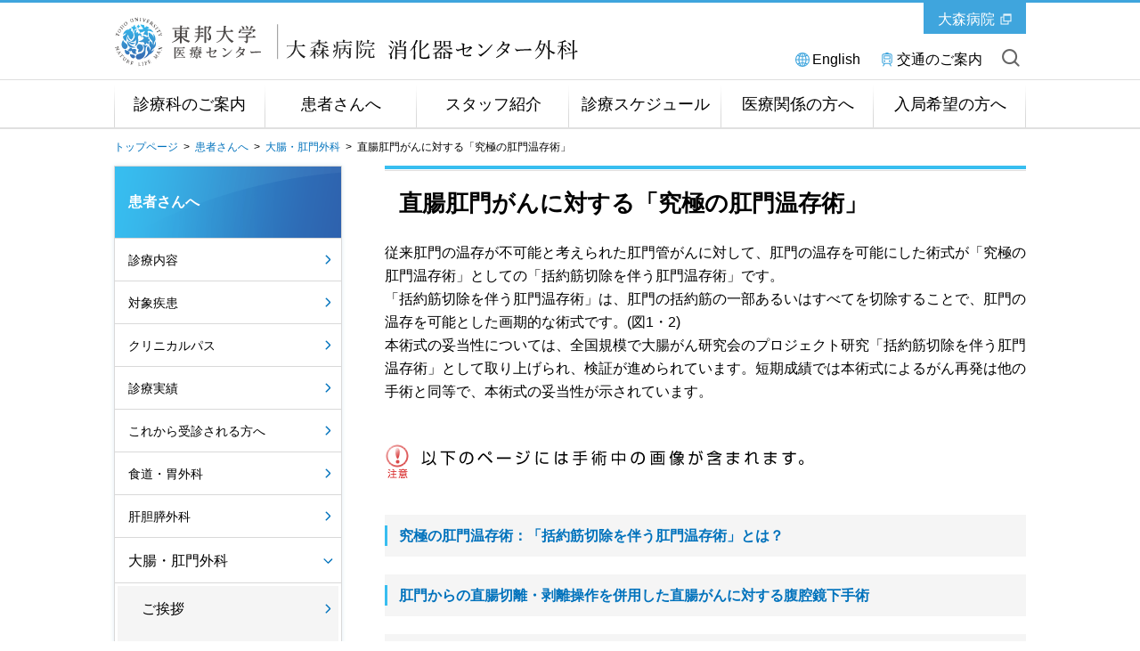

--- FILE ---
content_type: text/html
request_url: https://www.lab.toho-u.ac.jp/med/omori/gastro_surgery/patient/coloproctology/anus_conservation/index.html
body_size: 17039
content:

<!DOCTYPE html>
<html lang="ja">

<head>
<!-- Global site tag (gtag.js) - Google Analytics -->
<script async src="https://www.googletagmanager.com/gtag/js?id=UA-6760134-1"></script>
<script>
  window.dataLayer = window.dataLayer || [];
  function gtag(){dataLayer.push(arguments);}
  gtag('js', new Date());

  gtag('config', 'UA-6760134-1');
</script>
<!-- Global site tag (gtag.js) - Google Analytics -->
<script async src="https://www.googletagmanager.com/gtag/js?id=G-8WK7328P5R"></script>
<script>
  window.dataLayer = window.dataLayer || [];
  function gtag(){dataLayer.push(arguments);}
  gtag('js', new Date());

  gtag('config', 'G-8WK7328P5R');
</script>
<meta charset="UTF-8">
<meta http-equiv="X-UA-Compatible" content="IE=edge">
<title>直腸肛門がんに対する「究極の肛門温存術」 | 患者さんへ | 東邦大学医療センター大森病院 消化器センター外科</title>
<meta name="viewport" content="width=device-width,user-scalable=yes">
<meta name="description" content="東邦大学医療センター大森病院消化器センター外科のサイトです。食道から肛門にいたる消化管の幅広い疾患に対して内科と密に連携をとりながら診療にあたっています。" />
<meta name="keywords" content="東邦大学,医療センター,大森病院,消化器センター,外科,診療科,食道,胃,肝胆膵,大腸,肛門,食道がん,食道アカラシア,食道裂孔ヘルニア,食道破裂,腹腔鏡手術,直腸肛門がん,肛門温存術,ストーマ" />

<meta property="og:title" content="東邦大学医療センター大森病院 消化器センター外科">

<meta property="og:description" content="東邦大学医療センター大森病院消化器センター外科のサイトです。食道から肛門にいたる消化管の幅広い疾患に対して内科と密に連携をとりながら診療にあたっています。">

<meta property="og:image" content="https://www.lab.toho-u.ac.jp/med/omori/gastro_surgery/common/ovohlk0000002spv-img/toho_logo_01.svg">

<meta property="og:url" content="https://www.lab.toho-u.ac.jp/med/omori/gastro_surgery/patient/coloproctology/anus_conservation/index.html">

<meta property="og:type" content="article">

<meta property="og:site_name" content="東邦大学医療センター大森病院 消化器センター外科">

<link rel="stylesheet" type="text/css" media="all" href="../../../common/css/jquery.bxslider.css" />
<link rel="stylesheet" type="text/css" media="all" href="../../../common/css/swipebox.css" />
<link rel="stylesheet" type="text/css" media="all" href="../../../common/css/global.css" />
<link rel="stylesheet" type="text/css" media="all" href="../../../common/css/parts.css" />
<link rel="stylesheet" type="text/css" media="all" href="../../../common/css/tpn_add.css" />
<link rel="stylesheet" type="text/css" media="all" href="../../../common/css/customize.css" />
<link rel="stylesheet" type="text/css" media="all" href="../../../common/css/en.css" />
<script type="text/javascript" src="../../../common/libs/html5shiv-printshiv.js"></script>
<script type="text/javascript" src="../../../common/libs/jquery-1.11.3.min.js"></script>
<script type="text/javascript" src="../../../common/libs/jquery.easing.1.3.js"></script>
<script type="text/javascript" src="../../../common/libs/jquery.cookie.js"></script>
<script type="text/javascript" src="../../../common/libs/jquery.mobile-1.4.4.js"></script>
<script type="text/javascript" src="../../../common/libs/jquery.timers.js"></script>
<script type="text/javascript" src="../../../common/libs/jquery.tile.min.js"></script>
<script type="text/javascript" src="../../../common/libs/jquery.bxslider.js"></script>
<script type="text/javascript" src="../../../common/libs/matchMedia.js"></script>
<script type="text/javascript" src="../../../common/libs/imagesloaded.pkgd.min.js"></script>
<script type="text/javascript" src="../../../common/libs/jquery.rwdImageMaps.min.js"></script>
<script type="text/javascript" src="../../../common/libs/jquery.swipebox.js"></script>
<script type="text/javascript" src="../../../common/libs/jquery.flicksimple.js"></script>
<script type="text/javascript" src="../../../common/js/global.js"></script>
<script type="text/javascript" src="../../../common/js/ga_tracking.js"></script>
<link rel="icon" type="image/vnd.microsoft.icon" href="/common/images/global/favicon.ico" />
</head>


<body id="">

<!-- container -->
<div id="container">

<!-- header -->

<header id="header">
	<div id="header_in">
		<a href="#" class="btn_sp_site">SP版はこちら</a>
		<h1 class="title"><a href="../../../index.html" class="imgover">東邦大学医療センター大森病院 消化器センター外科</a></h1>
		<div class="university">
			<a href="https://www.omori.med.toho-u.ac.jp/" target="_blank" class="icn_link_white">大森病院</a>
		</div>
		<ul class="pc">
                        <li><a href="https://www.omori.med.toho-u.ac.jp/eng/departments/gastro_surgery/index.html" class="icn_language" target="_blank">English</a></li>
			<li><a href="https://www.omori.med.toho-u.ac.jp/kotu/index.html" class="icn_access" target="_blank">交通のご案内</a></li>
			<li class="btn_search_open"><a href="#" class="icn_search">サイト内を検索</a></li>
		</ul>
		
		<ul class="sp">
			<li class="btn_search_open"><a href="#"></a></li>
			<li class="btn_gnav_open"><a href="#"></a></li>
		</ul>
	</div><!-- /#header_in -->
</header><!-- /#header -->

<div id="site_search">
	<input type="text" maxlength="" value="" name="" placeholder="検索したい言葉を入れてください"  class="search">
	<div class="btn_search_close"><a href="">閉じる</a></div>
</div><!-- /#site_search -->


<nav id="global_nav">
<div class="global_nav_in">
  <ul>
      
                  <li class="gnav_1"><a href="../../../guide/index.html">診療科のご案内</a></li>
              
                  <li class="gnav_2"><a href="../../index.html">患者さんへ</a></li>
              
                  <li class="gnav_3"><a href="../../../staff/index.html">スタッフ紹介</a></li>
              
                  <li class="gnav_4"><a href="../../../schedule/index.html">診療スケジュール</a></li>
              
                  <li class="gnav_5"><a href="../../../medical_agency/area_coalition.html">医療関係の方へ</a></li>
              
                  <li class="gnav_6"><a href="../../../trainee/index.html">入局希望の方へ</a></li>
              
                  <li class="gnav_optional gnav-language">
                    <a class="icn_language" href="https://www.omori.med.toho-u.ac.jp/eng/departments/gastro_surgery/index.html" target="_blank">English</a>
                  </li>

  </ul>
  <div class="btn_gnav_close sp"><a href="#">閉じる</a></div>
  </div><!-- /.global_nav_in -->
  
  
  
  
  
  
  
  
</nav><!-- /#global_nav -->
<!-- /header -->

<section id="footpath">
	<div id="footpath_in">
		<!-- pan Start -->
		
<ul class="footpath">
<div class="col"></div>

<li><a href="../../../index.html">トップページ</a>&nbsp;&nbsp;&gt;&nbsp;&nbsp;</li>
  
<li><a href="../../index.html">患者さんへ</a>&nbsp;&nbsp;&gt;&nbsp;&nbsp;</li>
  
<li><a href="../index.html">大腸・肛門外科</a>&nbsp;&nbsp;&gt;&nbsp;&nbsp;</li>
  
<li class="cur">直腸肛門がんに対する「究極の肛門温存術」</li>

</ul>
		<!-- /pan End -->
	</div>
</section>

<h1 class="tit_main">
	<p>
			<a href="../../index.html">患者さんへ</a>
		</p>
<div class="btn_course_open sp">メニュー</div>
</h1>

<div id="container_in">
	<!-- main_contents -->
	<div id="main_contents_right">

<h2 class="tit_contents_lv01"><p>直腸肛門がんに対する「究極の肛門温存術」</p></h2>
  

	<!-- anchorlink -->
	
	<!-- /anchorlink -->

	<!-- block -->
	<div class="custom_area narrowLead bdrTop">従来肛門の温存が不可能と考えられた肛門管がんに対して、肛門の温存を可能にした術式が「究極の肛門温存術」としての「括約筋切除を伴う肛門温存術」です。<br/>
「括約筋切除を伴う肛門温存術」は、肛門の括約筋の一部あるいはすべてを切除することで、肛門の温存を可能とした画期的な術式です。(図1・2)<br/>
本術式の妥当性については、全国規模で大腸がん研究会のプロジェクト研究「括約筋切除を伴う肛門温存術」として取り上げられ、検証が進められています。短期成績では本術式によるがん再発は他の手術と同等で、本術式の妥当性が示されています。
</div>

<div class="main_txt_01">

<div class="pic_l">
  <img src="tuf6ut00000008eg-img/index_001.gif" alt="注意！以下のページには手術中の画像が含まれます。" />


  
</div>


</div>
      <h4 class="tit_contents_lv03">
	<p><a href="photo.html"><p class="tit"><span>究極の肛門温存術：「括約筋切除を伴う肛門温存術」とは？</span></p></a></p>
</h4>



<h4 class="tit_contents_lv03">
	<p><a href="laparoscopic_ope.html"><p class="tit"><span>肛門からの直腸切離・剥離操作を併用した直腸がんに対する腹腔鏡下手術</span></p></a></p>
</h4>



<h4 class="tit_contents_lv03">
	<p><a href="performance.html"><p class="tit"><span>当センターの「括約筋切除を伴う肛門温存術」の手術成績</span></p></a></p>
</h4>



<h4 class="tit_contents_lv03">
	<p><a href="kenkyu_1.html"><p class="tit"><span>研究業績</span></p></a></p>
</h4>
              
	<!-- /block -->

	</div>
	<!-- main_contents_right -->

	<!-- main_contents_left -->
	
	<section id="side_contents_left">
		
    
	<div class="side_nav_00">
		<div class="btn_pop_close sp">
			<a href="#"></a>
		</div>
		
		<dl>
		
      <dt class="tit_side_nav"><p><a href="../../index.html">患者さんへ</a></p></dt>
    <dd><a href="../../treatment.html">診療内容</a></dd>
          <dd><a href="../../illness.html">対象疾患</a></dd>
          <dd><a href="../../clinical_path.html">クリニカルパス</a></dd>
          <dd><a href="../../medical_record.html">診療実績</a></dd>
          <dd><a href="../../first_contact.html">これから受診される方へ</a></dd>
          <dd><a href="../../upper_digestive/index.html">食道・胃外科</a></dd>
          <dd><a href="../../hbp/index.html">肝胆膵外科</a></dd>
          
<dd><a class="btn_accordion open" href="../index.html">大腸・肛門外科</a>
  
    <ul class="list_accordion">
    <li><a href="../aisatu.html">ご挨拶</a></li>
                                    
<li><a href="../torikumi.html">現在の取り組み</a></li>
                                    
<li><a href="../clinical_path.html">クリニカルパス</a></li>
                                    
<li><a href="../surgery_record2017.html">診療実績</a></li>
                                    
<li><a href="../laparoscopic_surgery/index.html">大腸疾患に対する腹腔鏡下手術</a></li>
                                    
<li><a href="index.html" class="cur ">直腸肛門がんに対する「究極の肛門温存術」</a></li>
                                    
<li><a href="../anticancer/index.html">大腸癌の抗がん剤治療を受けられる患者さまへ</a></li>
                                    
<li><a href="../tjoimi0000001v0b.html">ステント治療</a></li>
                                    
<li><a href="../anus_disorder/index.html">肛門疾患</a></li>
                                    
<li><a href="../dyschezia/index.html">排便障害疾患</a></li>
                                    
<li><a href="../stoma.html">ストーマ（人工肛門・人工膀胱）外来</a></li>
                                    
<li><a href="../staff_profile.html">スタッフ紹介</a></li>
                                    
<li><a href="../schedule.html">診療スケジュール</a></li>
    </ul>
  
</dd>
                      
          <dd><a href="../../optout.html">オプトアウト</a></dd>
          
		</dl>
		
		<div class="btn_snav_close sp">
			<a href="#"></a>
		</div>
	</div>
		<div class="section">
<ul class="side_nav_01 side_info">
		            
		                    <li>
		                        
		                            <a href="https://www.lab.toho-u.ac.jp/med/omori/pv/gastro_surgery/" target="_blank" class="imgover">
		                        <img src="../../../common/img/bnr_pv.svg" alt="入局希望の方向け特設サイトへ" />
		                        
		                            </a>
		                        
		                    </li>
		                
		        </ul>
		    
		        <ul class="side_nav_01 side_info">
		            
		                    <li>
		                        
		                            <a href="../../upper_digestive/index.html" class="imgover">
		                        <img src="../../../common/img/bnr_upper_digestive.svg" alt="食道・胃外科" />
		                        
		                            </a>
		                        
		                    </li>
		                
		        </ul>
		    
		        <ul class="side_nav_01 side_info">
		            
		                    <li>
		                        
		                            <a href="../../hbp/index.html" class="imgover">
		                        <img src="../../../common/img/bnr_hbp.svg" alt="肝胆膵外科" />
		                        
		                            </a>
		                        
		                    </li>
		                
		        </ul>
		    
		        <ul class="side_nav_01 side_info">
		            
		                    <li>
		                        
		                            <a href="../index.html" class="imgover">
		                        <img src="../../../common/img/bnr_coloproctology.svg" alt="大腸・肛門外科" />
		                        
		                            </a>
		                        
		                    </li>
		                
		        </ul>
		    
		        <ul class="side_nav_01 side_info">
		            
		                    <li>
		                        
		                            <a href="../../../media/index.html" class="imgover">
		                        <img src="../../../common/img/bnr_media.svg" alt="メディア掲載情報ページへ" />
		                        
		                            </a>
		                        
		                    </li>
		                
		        </ul>
		    
		        <ul class="side_nav_01 side_info">
		            
		                    <li>
		                        
		                            <a href="../../../base/link.html" class="imgover">
		                        <img src="../../../common/img/bnr_kanren.svg" alt="関連リンクページへ" />
		                        
		                            </a>
		                        
		                    </li>
		                
		        </ul>
		    <dl class="side_nav_02 side_schedule">
  <dt><p>
    お問い合わせ先
    
  </p></dt>
  <dd>
    <h3>東邦大学医療センター<br />
大森病院 消化器センター外科</h3>
<p>〒143-8541<br />
東京都大田区大森西6-11-1<br />
TEL:03-3762-4151（代表）<br />
<br />
【休診日】<br />
第3土曜日、日曜日、祝日<br />
年末年始（12月29日から1月3日）<br />
創立記念日（6月10日）</p>
    
  </dd>
</dl>
</div>
    
	</section>


<!-- /#side_contents_left -->

</div>


<!-- footer-->
    <footer id="footer">
    
<div id="footer_nav">
	<div id="footer_nav_in">
		<div class="btn_pagetop"><a href="#">このページのトップへ</a></div>
		<ul>
		<li class="sp"><a href="https://www.omori.med.toho-u.ac.jp/kotu/index.html" target="_blank">交通のご案内</a></li>
		<li><a href="../../../base/sitemap.html">サイトマップ</a></li>
		<li><a href="../../../base/privacy.html">プライバシーポリシー</a></li>
		<li><a href="../../../base/about.html">このサイトについて</a></li>
		</ul>
	</div>
</div>

    
	<div id="footer_in">
		<ul>
			<li class="title"><a href="../../../index.html" class="imgover">東邦大学医療センター大森病院 消化器センター外科</a></li>
			<li>〒143-8541　東京都大田区大森西6-11-1</li>
		</ul>
		<a href="#" class="btn_pc_site">PC版はこちら</a>
		<div class="copyright"><p>COPYRIGHT(C) TOHO-UNIVERSITY ALL RIGHTS RESERVED.</p></div>
	</div><!-- /#footer_in -->

    </footer>
<!-- /footer-->

</div><!-- container -->
</body>
</html>

--- FILE ---
content_type: text/css
request_url: https://www.lab.toho-u.ac.jp/med/omori/gastro_surgery/common/css/global.css
body_size: 116085
content:
@charset "utf-8";

/* common
----------------------------------------------*/

.clearfix:after,
#container:after,
#header:after,
#footer:after,
#global_nav:after,
#container_in:after,
#main_contents:after,
#main_contents_left:after,
#main_contents_right:after {
    visibility: hidden;
    display: block;
    font-size: 0;
    content: " ";
    clear: both;
    height: 0;
}
* html .clearfix {
    zoom:1;
}
:first-child+html .clearfix {
    zoom:1;
}


/* document
----------------------------------------------*/

body {
    font-size: 16px;
    font-family: "游ゴシック", YuGothic, "メイリオ", Meiryo, "ヒラギノ角ゴ ProN W3", "Hiragino Kaku Gothic ProN", Verdana, Roboto, "Droid Sans", "ＭＳ Ｐゴシック", sans-serif;
    -webkit-text-size-adjust: 100%;
    color: #000;
    /* -webkit-transform: translate3d(0, 0, 0); */
    background-color: #fff;
    line-height: 1.45;
    text-align: left;
    padding: 0;
    margin: 0;
}

@media only screen and (max-width: 750px) {

body {
    font-size: 24px;
}

}

/* h1 h2 h3 h4 h5 h6
----------------------------------------------*/

h1,h2,h3,h4,h5,h6 {
    margin:0;
    padding: 0;
    background: url(/med/omori/gastro_surgery/common/images/global/spacer.png) left top no-repeat;
}

/* ul ol dl
----------------------------------------------*/

ul,ol,dl {
    list-style: none;
    margin:0;
    padding:0;
}
li,dt {
    background: url(/med/omori/gastro_surgery/common/images/global/spacer.png) left top no-repeat;
}
dd {
    margin:0;
    background: url(/med/omori/gastro_surgery/common/images/global/spacer.png) left top no-repeat;
}

/* p
----------------------------------------------*/

p {
    margin: 0;
    padding: 0;
    background: url(/med/omori/gastro_surgery/common/images/global/spacer.png) left top no-repeat;
}

/* tables
----------------------------------------------*/

table {
    border-collapse: collapse;
}
th,td {
    background: url(/med/omori/gastro_surgery/common/images/global/spacer.png) left top no-repeat;
}
.va_top {
    vertical-align: top !important;
}
.va_middle {
    vertical-align: middle !important;
}

/* form
----------------------------------------------*/

form {
    margin: 0;
    padding: 0;
}

input,select,textarea {
    font-size:inherit;
    font-family:inherit;
    margin:0;
    padding:0;
    outline:none;
}
input::-ms-clear {
    visibility:hidden
}
input::-ms-reveal {
    visibility:hidden
}

/* a
----------------------------------------------*/

a {
    text-decoration: none;
    outline:none;
    color: #0072bc;
    background: url(/med/omori/gastro_surgery/common/images/global/spacer.png) left top no-repeat;
}

@media only screen and (min-width: 751px) {

.media_type_pc a:hover {
    text-decoration: none;
}
}

/* images
----------------------------------------------*/

img {
    border:none;
}

/* pre
----------------------------------------------*/

pre {
    padding: 0;
}


/* contents
---------------------------------------------- */

@media only screen and (min-width: 751px), print {

#container {
    width: 100%;
    min-width: 1140px;
    position: relative;
    overflow: hidden;
}
#container_in {
    width: 1100px;
    position: relative;
    margin: 0 auto;
}

/* symbol_01 */

.symbol_01 {
    width: 278px;
    height: 330px;
    display: block;
    position: absolute;
    top: -135px;
    right: -168px;
    z-index: -1;
    background: url(/med/omori/gastro_surgery/common/images/parts/img_symbol_01.png) left top no-repeat;
    background-size: 330px 330px;
}

/* main_contents */

#main_contents {
    width: 1024px;
    float: left;
    min-height: 500px;
    display: block;
    position: relative;
    margin-left: 38px;
}
#main_contents.noMainVisual {
    padding-top: 0px;
}
#main_contents_left {
    width: 720px;
    float: left;
    min-height: 500px;
    display: block;
    position: relative;
    margin-left: 38px;
}
#main_contents_right {
    width: 720px;
    float: right;
    min-height: 500px;
    display: block;
    position: relative;
    margin-right: 38px;
}
#main_contents_right.noMainVisual {
    padding-top: 0;
}
/* side_contents */

#side_contents_right {
    width: 256px;
    float: left;
    margin-left: 48px;
}
#top #side_contents_right {
    width: 272px;
    float: left;
    margin-left: 38px;
}
#side_contents_left {
    width: 256px;
    float: left;
    margin-right: 10px;
    margin-left: 38px;
}

.pc {
    display: block;
}
.sp {
    display: none;
}

}

@media only screen and (max-width: 750px) {

#container {
    width: 100%;
    min-width: 640px;
    position: relative;
    overflow-x: hidden;
}
#container_in {
    width:100%;
    min-width: 640px;
    position: relative;
    margin: 0 auto;
    overflow: hidden;
    overflow: visible;
}

/* symbol_01 */

.symbol_01 {
    width: 284px;
    height: 284px;
    display: block;
    position: absolute;
    top: -99px;
    right: -54px;
    z-index: -1;
    background: url(/med/omori/gastro_surgery/common/images/parts/img_symbol_01.png) left top no-repeat;
    background-size: 284px 284px;
}

/* main_contents */

#main_contents {
    width:100%;
    min-width: 640px;
    float: left;
    display: block;
    position: relative;
}
#main_contents.noMainVisual {
    padding-top: 40px;
}
#main_contents_left {
    width:100%;
    min-width: 640px;
    float: left;
    display: block;
    position: relative;
}
#main_contents_right {
    width:100%;
    min-width: 640px;
    float: left;
    display: block;
    position: relative;
}
#main_contents_right.noMainVisual {
    padding-top: 40px;
}

/* side_contents */

#side_contents_right {
    width: 100%;
    min-width: 640px;
    float: left;
}
#side_contents_left {
    width: 100%;
    min-width: 640px;
    float: left;
}

.pc {
    display: none;
}
.sp {
    display: block;
}

}

/* Header
---------------------------------------------- */

@media only screen and (min-width: 751px), print {

#header {
    position: relative;
    width: 100%;
    min-width: 1100px;
    height: 86px;
    border-top: 3px solid #3fa5dd;
    background-color: #fff;
}
#header_in {
    width: 1024px;
    height: 83px;
    margin: 0 auto;
    position: relative;
}
#header.sp_to_pc {
    height: 248px;
}
#header_in.sp_to_pc {
    height: 245px;
}
#header .title {
    display: block;
    position: relative;
    width: 586px;
    height: 70px;
    float: left;
    margin: 9px 0 0 0;
}
#header .title a {
    position: relative;
    background: url(/med/omori/gastro_surgery/common/images/global/toho_logo_01.svg) 0 0 no-repeat;
    background-size: 523px 70px;
    display: block;
    text-indent: -9999px;
    cursor: pointer;
    width: 523px;
    height: 70px;
}

/* snavi */

#header ul {
    float: right;
    margin-top: 52px;
    margin-left: 0;
    margin-right: 7px;
}
#header ul li {
    float: left;
    margin-right: 22px;
    font-size: 16px;
}
#header ul li:last-child {
    margin-right: 0px;
}
#header ul li a {
    color: #000;
}
#header ul li .icn_access {
    background: url(/med/omori/gastro_surgery/common/images/global/icn_access_01.svg) left 1px no-repeat;
    background-size: 16px 16px;
    padding-left: 19px;
}
#header ul li .icn_contact {
    background: url(/med/omori/gastro_surgery/common/images/global/icn_contact_01.svg) left top no-repeat;
    background-size: 17px 17px;
    padding-left: 19px;
    padding-right: 3px;
}
#header ul li .icn_faq {
    background: url(/med/omori/gastro_surgery/common/images/global/icn_faq_01.svg) left top no-repeat;
    background-size: 17px 17px;
    padding-left: 19px;
}
#header ul li .icn_link_grey {
    background: url(/med/omori/gastro_surgery/common/images/global/icn_link_grey_01.svg) right top no-repeat;
    background-size: 16px 16px;
    padding-right: 18px;
}
#header ul li .icn_search {
    background: url(/med/omori/gastro_surgery/common/images/global/icn_search_01_pc.png) left top no-repeat;
    display: block;
    text-indent: -9999px;
    cursor: pointer;
    width: 20px;
    height: 20px;
    margin-right: 0px;
}
#container.media_type_pc #header ul li a {
    opacity: 1;
}
#container.media_type_pc #header ul li a:hover {
    opacity: 0.6;
}

/* university */

#header .university {
    width: 115px;
    height: 35px;
    background-color: #3fa5dd;
    position: absolute;
    top: 0;
    right: 0;
    box-sizing: border-box;
    padding: 6px 11px; 
}
#header .university:after {
    visibility: hidden;
    display: block;
    font-size: 0;
    content: " ";
    clear: both;
    height: 0;
}
#header.sp_to_pc .university {
    top: 132px;
}
#header .university a {
    color: #fff;
    display: block;
    float: left;
    box-sizing: border-box;
    padding: 1px 5px 0;
}
#header .university a.icn_link_white {
    background: url(/med/omori/gastro_surgery/common/images/global/icn_link_white_01.svg) right center no-repeat;
    background-size: 15px 15px;
    padding-right: 20px;
}
#container.media_type_pc #header > #header_in > .university > a.icn_link_white {
    opacity: 1;
}
#container.media_type_pc #header > #header_in > .university > a.icn_link_white:hover {
    opacity: 0.6;
}

/* btn_sp_site */

#header .btn_sp_site {
    display: none;
}
#header.sp_to_pc .btn_sp_site {
    width: 1024px;
    height: 120px;
    display: block;
    margin: 25px auto 10px;
    border: 2px solid #40a7db;
    box-sizing: border-box;
    color: #40a7db;
    font-size: 42px;
    text-align: center;
    padding: 24px 0;
    display: block;
}

/* btn_tour */

#header .btn_tour {
    display: none;
}

}

@media only screen and (max-width: 750px) {

#header {
    position: relative;
    width: 100%;
    min-width: 640px;
    height: auto;
    border-top: 6px solid #3fa5dd;
    background-color: #fff;
}
#header_in {
    width: 100%;
    min-width: 640px;
    height: auto;
    margin: 0 auto 18px;
    position: relative;
}
#header .title {
    display: block;
    position: relative;
    width: 618px;
    height: 145px;
    float: left;
    margin: 9px 0 14px 17px;
}
#header .title a {
    position: relative;
    background: url(/med/omori/gastro_surgery/common/images/global/toho_logo_02.svg) -1px 0 no-repeat;
    background-size: 770px 145px;
    display: block;
    text-indent: -9999px;
    cursor: pointer;
    width: 770px;
    height: 145px;
}

/* snavi */

#header ul {
    clear: both;
    margin: 0 auto 0;
    width: 93%;
    height: 68px;
    border: 2px solid #dfdfdf;
}
#header ul:after {
    visibility: hidden;
    display: block;
    font-size: 0;
    content: " ";
    clear: both;
    height: 0;
}
#header ul li {
    float: left;
    margin: 0;
    width: 50%;
    height: 68px;
    box-sizing: border-box;
    background: url(/med/omori/gastro_surgery/common/images/global/btn_gnav_01_sp.png) center top repeat-x;
    background-size: 300px 68px;
}
#header ul li.open {
    background: url(/med/omori/gastro_surgery/common/images/global/btn_gnav_03_sp.png) center top repeat-x;
    background-size: 300px 68px;
}
#header ul li:first-child {
    border-right: 2px solid #dfdfdf;
}
#header ul li img {
    vertical-align: bottom;
}

#header ul li.btn_gnav_open a {
    width: 100%;
    height: 68px;
    display: block;
    background: url(/med/omori/gastro_surgery/common/images/global/btn_gnav_01_sp.png) center top no-repeat;
    background-size: 300px 68px;
}
#header ul li.btn_gnav_open.open a {
    width: 100%;
    height: 68px;
    display: block;
    background: url(/med/omori/gastro_surgery/common/images/global/btn_gnav_03_sp.png) center top no-repeat;
    background-size: 300px 68px;
}

#header ul li.btn_search_open a {
    width: 100%;
    height: 68px;
    display: block;
    background: url(/med/omori/gastro_surgery/common/images/global/btn_search_01_sp.png) center top no-repeat;
    background-size: 300px 68px;
}
#header ul li.btn_search_open.open a {
    width: 100%;
    height: 68px;
    display: block;
    background: url(/med/omori/gastro_surgery/common/images/global/btn_search_02_sp.png) center top no-repeat;
    background-size: 300px 68px;
}

/* university */

#header .university {
    display: none;
}

/* btn_sp_site */

#header .btn_sp_site {
    display: none;
}

/* btn_tour */

#header .btn_tour {
    display: block;
    width: 160px;
    float: right;
    margin: 25px 25px 0 0;
}
#header .btn_tour img {
    display: block;
    width: 160px;
    height: 80px;
    border: 2px solid #dfdfdf;
}

}


/* Site Search
---------------------------------------------- */

@media only screen and (min-width: 751px), print {
    
#site_search {
    width: 1024px;
    height: 86px;
    position: absolute;
    top: 3px;
    left: 50%;
    margin-left: -512px;
    z-index: 2;
    background-color: #fff;
    display: none;
}   
#site_search.sp_to_pc {
    top: 158px;
}
#site_search .search {
    width: 1024px;
    height: 86px;
    font-size: 19px;
    line-height: 19px;
    padding: 0px 40px 0 0;
    box-sizing: border-box;
    background-color: #fff;
    border: none;
    display: table-cell;
    vertical-align: middle;
}
#site_search .search:focus {
    outline: 0;
}
#site_search .btn_search_close {
    width: 40px;
    height: 40px;
    display: block;
    position: absolute;
    top: 21px;
    right: 0;
    background-color: #fff;
}
#site_search .btn_search_close a {
    width: 40px;
    height: 40px;
    display: block;
    background: url(/med/omori/gastro_surgery/common/images/global/btn_search_close_01.svg) 8px 8px   no-repeat;
    background-size: 24px 24px;
    text-indent: -9999px;
}
#container.media_type_pc #site_search .btn_search_close a {
    opacity: 1;
}
#container.media_type_pc #site_search .btn_search_close a:hover {
    opacity: 0.6;
}

}

@media only screen and (max-width: 750px) {

#site_search {
    width: 100%;
    min-width: 640px;
    display: block;
    background-color: #fff;
    text-align: center;
    display: none;
}

#site_search .search {
    width: 80%;
    height: 80px;
    display: table-cell;
    vertical-align: middle;
    margin: 0 auto 25px;
    padding: 0 74px 0 20px;
    border: 6px solid #dfdfdf;
    font-size: 24px;
    line-height: 24px;
    background: #fff url(/med/omori/gastro_surgery/common/images/global/icn_search_01_sp.png) 98% center no-repeat;
    background-size: 44px 44px;
}
#site_search .btn_search_close a {
    width: 100%;
    height: 76px;
    background: #f2f2f2 url(/med/omori/gastro_surgery/common/images/global/btn_nav_close_01_sp.png) center top no-repeat;
    background-size: 137px 76px;
    display: block;
    text-indent: -9999px;
}

}


/* Global Navi
---------------------------------------------- */

@media only screen and (min-width: 751px), print {

#global_nav {
    width: 100%;
    min-width: 1024px;
    border-top: 1px solid #dfdfdf;
    border-bottom: 1px solid #dfdfdf;
    height: 53px;
    position: relative;
    background-color: #fff;
}
#global_nav ul {
    width: 1024px;
    height: 53px;
    position: relative;
    margin: 0 auto;
    display: table;
    table-layout: fixed;
}
#global_nav ul li:first-child:before {
    content: "";
    background: url(/med/omori/gastro_surgery/common/images/global/global_nav.png) left top no-repeat;
    display: block;
    width: 1px;
    height: 53px;
    position: absolute;
    top: 0;
    left: 0;
    z-index: 2;
}
#global_nav ul li {
    position: relative;
    display: table-cell;
}
#global_nav ul li a {
    background: url(/med/omori/gastro_surgery/common/images/global/global_nav.png) right top no-repeat;
    display: block;
    width: 100%;
    height: 53px;
    cursor: pointer;
    text-align: center;
    font-size: 18px;
    font-family: "游明朝", "Yu Mincho", "游明朝体", "YuMincho", "ヒラギノ明朝 Pro W3", "Hiragino Mincho Pro", "HiraMinProN-W3", "HGS明朝E", "ＭＳ Ｐ明朝", "MS PMincho", serif;
    color: #000;
    padding: 14px 10px 0;
    box-sizing: border-box;
}
#global_nav ul li.sp {
    display: none;  
}
#global_nav ul li.cur a {
    background-position: right -53px;
}

#global_nav .global_nav_in {
    display: block !important;
}

.gnav_tit_1_1_1,
.gnav_tit_1_1_2 {
    width: 642px;
    display: block;
    float: left;

    font-size: 16px;
    font-family: "游明朝", "Yu Mincho", "游明朝体", "YuMincho", "ヒラギノ明朝 Pro W3", "Hiragino Mincho Pro", "HiraMinProN-W3", "HGS明朝E", "ＭＳ Ｐ明朝", "MS PMincho", serif;
    font-weight: bold;
    color: #fff;
    letter-spacing: 0px;
    margin-top: 14px;
    -webkit-font-smoothing: subpixel-antialiased;
    border-bottom: 1px solid #01619f;
    margin-left: 24px;
    margin-bottom: 24px;
    padding: 0 0 8px 9px;
    position: relative;
    box-sizing: border-box;
}
.gnav_tit_1_1_1:after,
.gnav_tit_1_1_2:after {
    width: 642px;
    height: 3px;
    background-color: #0072b1;
    display: block;
    position: absolute;
    bottom: -4px;
    content: "";
}
.gnav_tit_1_1_2 {
    width: 309px;
}
.gnav_tit_1_1_2:after {
    width: 309px;
}

}

@media only screen and (max-width: 750px) {

#global_nav {
    width: 100%;
    min-width: 640px;
    border-bottom: 2px solid #dfdfdf;
    position: relative;
}
#global_nav .global_nav_in {
    width: 100%;
    min-width: 640px;
    position: relative;
    display: none;
}
#global_nav ul {
    width: 93%;
    margin: 0 auto 25px;
    border: 6px solid #dfdfdf;
}
#global_nav ul li {
    position: relative;
    border-top: 2px solid #dfdfdf;
}
#global_nav ul li:first-child {
    border-top: none;
}
#global_nav ul li a {
    background: url(/med/omori/gastro_surgery/common/images/global/icn_ar_grey_01.svg) 97% 26px no-repeat;
    background-size: 23px 23px;
    display: block;
    width: 100%;
    height: 74px;
    font-family: "游明朝", "Yu Mincho", "游明朝体", "YuMincho", "ヒラギノ明朝 Pro W3", "Hiragino Mincho Pro", "HiraMinProN-W3", "HGS明朝E", "ＭＳ Ｐ明朝", "MS PMincho", serif;
    font-weight: bold;
    font-size: 27px;
    color: #000;
    padding: 18px 0 0 23px;
    box-sizing: border-box;
}
#global_nav ul li.gnav_10,
#global_nav ul li.gnav_11 {
    border-top: none;
}
#global_nav .gnav_9 a {
    font-family: "ヒラギノ角ゴ Pro W3", "Hiragino Kaku Gothic Pro", "メイリオ", Meiryo, Osaka, "ＭＳ Ｐゴシック", "MS PGothic", sans-serif;
    font-weight: normal;
    background: url(/med/omori/gastro_surgery/common/images/global/icn_access_01.svg) 23px 31px no-repeat;
    background-size: 26px 26px;
    font-size: 25px;
    padding: 26px 0 0 60px;
    height: 74px;
}
#global_nav .gnav_10 a {
    font-family: "ヒラギノ角ゴ Pro W3", "Hiragino Kaku Gothic Pro", "メイリオ", Meiryo, Osaka, "ＭＳ Ｐゴシック", "MS PGothic", sans-serif;
    font-weight: normal;
    background: url(/med/omori/gastro_surgery/common/images/global/icn_faq_01.svg) 23px 13px no-repeat;
    background-size: 26px 26px;
    font-size: 25px;
    padding: 8px 0 0 60px;
    height: 46px;
}
#global_nav .gnav_11 a {
    font-family: "ヒラギノ角ゴ Pro W3", "Hiragino Kaku Gothic Pro", "メイリオ", Meiryo, Osaka, "ＭＳ Ｐゴシック", "MS PGothic", sans-serif;
    font-weight: normal;
    background: url(/med/omori/gastro_surgery/common/images/global/icn_contact_01.svg) 23px 23px no-repeat;
    background-size: 26px 26px;
    font-size: 25px;
    padding: 18px 0 0 60px;
    height: 94px;
}
#global_nav .btn_gnav_close a {
    width: 100%;
    height: 76px;
    background: #f2f2f2 url(/med/omori/gastro_surgery/common/images/global/btn_nav_close_01_sp.png) center top no-repeat;
    background-size: 137px 76px;
    display: block;
    text-indent: -9999px;
}

}


/* FootPath
---------------------------------------------- */

@media only screen and (min-width: 751px), print {

#footpath {
    width: 100%;
    min-width: 1100px;
    height: 42px;
    margin: 0 auto;
    position: relative;
    display: block;
}
#footpath_in {
    width: 100%;
    min-width: 1100px;
    height: 42px;
    border-top: 1px solid #e1e1e1;
}
.footpath {
    width: 1024px;
    margin: 0 auto;
    position: relative;
    box-sizing: border-box;
    padding-left: 0px;
    padding-top: 10px;
}
.footpath li {
    float: left;
    line-height: 1.8;
    font-size: 12px;
}
.footpath li:last-child{
/*  padding-bottom: 14px; */
}
.footpath .col {
    width: 3000px;
    position: absolute;
    top: -5px;
    left: 0;
}

#med #footpath {
    border-top: 4px solid #f2b602;
    border-bottom: 1px solid #e1e1e1;
}
#med .footpath {
    padding-left: 212px;
}
#med #footpath.second {
    border-top: 4px solid #f2b602;
    border-bottom: none;
    height: 43px;
}
#med #footpath.second .footpath {
    padding-left: 127px;
}
#med .footpath .col {
    border-top: 4px solid #f3a402;
}

#nurs #footpath {
    border-top: 4px solid #ff8bb9;
    border-bottom: 1px solid #e1e1e1;
}
#nurs .footpath {
    padding-left: 199px;
}
#nurs #footpath.second {
    border-top: 4px solid #ff8bb9;
    border-bottom: none;
    height: 43px;
}
#nurs #footpath.second .footpath {
    padding-left: 149px;
}
#nurs .footpath .col {
    border-top: 4px solid #f67fa7;
}

#health #footpath {
    border-top: 4px solid #988ce7;
    border-bottom: 1px solid #e1e1e1;
}
#health .footpath {
    padding-left: 227px;
}
#health #footpath.second {
    border-top: 4px solid #988ce7;
    border-bottom: none;
    height: 43px;
}
#health #footpath.second .footpath {
    padding-left: 172px;
}
#health .footpath .col {
    border-top: 4px solid #8d83d0;
}

#phar #footpath {
    border-top: 4px solid #9ed41a;
    border-bottom: 1px solid #e1e1e1;
}
#phar .footpath {
    padding-left: 291px;
}
#phar #footpath.second {
    border-top: 4px solid #9ed41a;
    border-bottom: none;
    height: 43px;
}
#phar #footpath.second .footpath {
    padding-left: 127px;
}
#phar .footpath .col {
    border-top: 4px solid #96cc1d;
}

#sci #footpath {
    border-top: 4px solid #23d1ec;
    border-bottom: 1px solid #e1e1e1;
}
#sci .footpath {
    padding-left: 199px;
}
#sci #footpath.second {
    border-top: 4px solid #23d1ec;
    border-bottom: none;
    height: 43px;
}
#sci #footpath.second .footpath {
    padding-left: 127px;
}
#sci .footpath .col {
    border-top: 4px solid #33c5e5;
}
#sci.bio .footpath {
    padding-left: 246px;
}
#sci.bio #footpath.second .footpath {
    padding-left: 213px;
}
#sci.bio #footpath,
#sci.bio #footpath.second {
    border-top: 4px solid #75d99b;
}
#sci.bio .footpath .col {
    border-top: 4px solid #7dc597;
}
#sci.biomol .footpath {
    padding-left: 324px;
}
#sci.biomol #footpath.second .footpath {
    padding-left: 277px;
}
#sci.biomol #footpath,
#sci.biomol #footpath.second {
    border-top: 4px solid #ff908e;
}
#sci.biomol .footpath .col {
    border-top: 4px solid #e67f7a;
}
#sci.chem .footpath {
    padding-left: 224px;
}
#sci.chem #footpath.second .footpath {
    padding-left: 191px;
}
#sci.chem #footpath,
#sci.chem #footpath.second {
    border-top: 4px solid #f9b701;
}
#sci.chem .footpath .col {
    border-top: 4px solid #eaaa02;
}
#sci.env .footpath {
    padding-left: 352px;
}
#sci.env #footpath.second .footpath {
    padding-left: 301px;
}
#sci.env #footpath,
#sci.env #footpath.second {
    border-top: 4px solid #90bc0d;
}
#sci.env .footpath .col {
    border-top: 4px solid #81a80f;
}
#sci.is .footpath {
    padding-left: 277px;
}
#sci.is #footpath.second .footpath {
    padding-left: 236px;
}
#sci.is #footpath,
#sci.is #footpath.second {
    border-top: 4px solid #bcabe1;
}
#sci.is .footpath .col {
    border-top: 4px solid #ae9ecb;
}
#sci.ph .footpath {
    padding-left: 248px;
}
#sci.ph #footpath.second .footpath {
    padding-left: 213px;
}
#sci.ph #footpath,
#sci.ph #footpath.second {
    border-top: 4px solid #f9a038;
}
#sci.ph .footpath .col {
    border-top: 4px solid #ef8307;
}
#container.media_type_pc .footpath li a {
    opacity: 1;
}
#container.media_type_pc .footpath li a:hover {
    opacity: 0.6;
}

}

@media only screen and (max-width: 750px) {

#footpath {
    display: none;
}

}

/* Footer
---------------------------------------------- */

@media only screen and (min-width: 751px), print {

#footer {
    width: 100%;
    min-width: 1100px;
    margin-top: 50px;
    position: relative;
    border-top: 1px solid #d3d3d3;
}

/* footer_nav */

#footer_nav {
    width: 100%;
    min-width: 1100px;
    border-top: 1px solid #d3d3d3;
    margin: 0 auto;
    margin-top: 2px;
}
#footer_nav_in {
    width: 1100px;
    margin: 0 auto;
}
#footer_nav ul {
    width: 834px;
    height: 50px;
    margin-left: 32px;
    float: left;
}
#footer_nav li {
    float: left;
}
#footer_nav li a {
    display: block;
    padding: 16px 5px;
    margin-right: 5px;
    color: #000;
    font-size: 16px;
}
#container.media_type_pc #footer_nav li a:hover {
    color: #a5a5a5;
}
.btn_pagetop {
    width: 190px;
    height: 50px;
    display: block;
    position: relative;
    float: right;
}
.btn_pagetop a {
    background: url(/med/omori/gastro_surgery/common/images/global/icn_pagetop_pc.png) right 1px no-repeat;
    display: block;
    width: 190px;
    height: 50px;
    cursor: pointer;
    padding: 16px 5px;
    margin-right: 0px;
    color: #000;
    font-size: 14px;
}
#container.media_type_pc #footer > #footer_nav > #footer_nav_in > .btn_pagetop a:hover {
    color: #a5a5a5;
    background-position: right -47px;
}

/* footer_in */

#footer_in {
    clear: both;
    width: 100%;
    min-width: 1100px;
    background-color: #f7f7f7;
    border-top: 1px solid #d3d3d3;
    margin: 0 auto;
    position: relative;
    padding-top: 5px;
}
#footer_in:after {
    visibility:hidden;
    display:block;
    font-size:0;
    content:" ";
    clear:both;
    height:0;
}
#footer_in ul {
    width: 1040px;
    margin: 6px auto 23px;
}
#footer_in ul:after {
    visibility:hidden;
    display:block;
    font-size:0;
    content:" ";
    clear:both;
    height:0;
}
#footer_in ul li {
    width: 400px;
    margin-right: 0;
    float: none;
    font-size: 13px;
    color: #212121;
    padding-left: 8px;
}
#footer_in ul li a {
    font-size: 12px;
    color: #fff;
    display: block;
}
#footer_in ul li .btn_accessmap {
    background: url(/med/omori/gastro_surgery/common/images/global/btn_access_01_pc.png) left top no-repeat;
    display: block;
    text-indent: -9999px;
    cursor: pointer;
    width: 99px;
    height: 18px;
    margin-top: 4px;
}
#container.media_type_pc #footer_in ul li a:hover {
    color: #7fb8dd;
}
#container.media_type_pc #footer_in ul li a .btn_accessmap {
    opacity: 1;
}
#container.media_type_pc #footer_in ul li a:hover .btn_accessmap {
    opacity: 0.6;
}
.media_type_pc #footer_in > ul > li > ul li a {
    opacity: 1;
}
.media_type_pc #footer_in > ul > li > ul li a:hover {
    opacity: 0.6;
}
#footer_in .title {
    display: block;
    position: relative;
    width: 410px;
    height: 49px;
    float: none;
    padding-right: 18px;
    margin-right: 28px;
    padding-top: 9px;
    padding-bottom: 12px;
}
#footer_in .title a {
    position: relative;
    background: url(/med/omori/gastro_surgery/common/images/global/toho_logo_01.svg) 0 0 no-repeat;
    background-size: 460px 53px;
    display: block;
    text-indent: -9999px;
    cursor: pointer;
    width: 460px;
    height: 53px;
}
#footer .copyright {
    width: 100%;
    min-width: 1100px;
    height: 60px;
    border-top: 1px solid #4d9dd0;
    background-color: #0072bc;
}
#footer .copyright p {
    color: #fff;
    margin: 22px auto;
    width: 1024px;
    font-size: 11px;
}

/* btn_pc_site */

#footer .btn_pc_site {
    display: none;
}
    
}

@media only screen and (max-width: 750px) {

#footer {
    width: 100%;
    min-width: 640px;
    margin-top: 40px;
    position: relative;
    border-top: 2px solid #d3d3d3;
}

/* footer_nav */

#footer_nav {
    width: 100%;
    min-width: 640px;
    border-top: 2px solid #d3d3d3;
    margin: 0 auto;
    margin-top: 4px;
}
#footer_nav_in {
    width: 100%;
    min-width: 640px;
    margin: 0 auto;
}
#footer_nav ul {
    width: 100%;
    min-width: 640px;
    border-top: 2px solid #d3d3d3;
    box-sizing: border-box;
    float: left;
}
#footer_nav li {
    float: left;
    border-bottom: 2px solid #d3d3d3;
    width: 50%;
    box-sizing: border-box;
}
#footer_nav li:nth-child(odd) {
    border-right: 2px solid #d3d3d3;
}
#footer_nav li a {
    display: block;
    padding: 22px 25px;
    color: #000;
    font-size: 22px;
}
.btn_pagetop {
    width: 100%;
    min-width: 640px;
    height: 123px;
    display: block;
    position: relative;
    float: left;
}
.btn_pagetop a {
    background: url(/med/omori/gastro_surgery/common/images/global/icn_pagetop_sp.png) center 24px no-repeat;
    background-size: 58px 44px;
    display: block;
    width: 100%;
    min-width: 640px;
    height: 123px;
    padding: 70px 0 0;
    color: #000;
    font-size: 20px;
    text-align: center;
    margin: 0;
    box-sizing: border-box;
}

/* footer_in */

#footer_in {
    clear: both;
    width: 100%;
    min-width: 640px;
    background-color: #0072bc;
    margin: 0 auto;
    position: relative;
    padding-top: 0;
    border-top: none;
}
#footer_in:after {
    visibility:hidden;
    display:block;
    font-size:0;
    content:" ";
    clear:both;
    height:0;
}
#footer_in ul {
    width: 100%;
    min-width: 640px;
    margin: 0 0 0 0;
    padding-left: 12px;
    padding-bottom: 27px;
    box-sizing: border-box;
    background-color: #f7f7f7;
}
#footer_in ul:after {
    visibility:hidden;
    display:block;
    font-size:0;
    content:" ";
    clear:both;
    height:0;
}
#footer_in ul li {
    width: 100%;
    min-width: 640px;
    margin-bottom: 22px;
    padding-left: 24px;
    box-sizing: border-box;
    color: #212121;
    font-weight: normal;
    font-size: 24px;
}
#footer_in ul li a {
    font-size: 20px;
    color: #fff;
    display: block;
}
#footer_in ul li .btn_accessmap {
    background: url(/med/omori/gastro_surgery/common/images/global/btn_access_01_sp.png) left top no-repeat;
    background-size: 174px 39px;
    display: block;
    text-indent: -9999px;
    cursor: pointer;
    width: 174px;
    height: 39px;
    margin-top: 9px;
}
#footer_in .title {
    display: block;
    position: relative;
    width: 587px;
    height: 85px;
    padding-top: 30px;
    padding-left: 0;
    margin-bottom: 38px;
}
#footer_in .title a {
    position: relative;
    background: url(/med/omori/gastro_surgery/common/images/global/toho_logo_01.svg) 14px 0 no-repeat;
    background-size: 550px 85px;
    display: block;
    text-indent: -9999px;
    width: 580px;
    height: 85px;
}
#footer .copyright {
    width: 100%;
    min-width: 640px;
    height: 98px;
    border-top: 2px solid #4d9dd0;
    border-top: none;
}
#footer .copyright p {
    color: #fff;
    margin: 34px auto;
    width: 100%;
    min-width: 640px;
    font-size: 18px;
    text-align: center;
}

/* btn_pc_site */

#footer .btn_pc_site {
    width: 93%;
    min-width: 603px;
    display: block;
    margin: 36px auto 24px;
    border: 2px solid #b5cddb;
    box-sizing: border-box;
    color: #fff;
    font-size: 28px;
    text-align: center;
    padding: 24px 0;
}

#container.media_type_tab #footer .btn_pc_site {
    display: none;
}


}


/* side_nav
----------------------------------------------*/

@media only screen and (min-width: 751px), print {

.split_line {
    display: none;
}

/* side_nav_00 */
    
.side_nav_00 {
    width: 254px;
    display: block !important;
}
.side_nav_00 .tit_side_nav {
    width: 254px;
    height: 80px;
    background: url(/med/omori/gastro_surgery/common/images/global/bg_tit_sidenav_01_pc.png) 0 0 no-repeat;
    display: table !important;
    padding: 6px 15px;
    box-sizing: border-box;
    display: block;
    overflow: hidden;
}
.side_nav_00 .tit_side_nav p {
    display: table-cell !important;
    vertical-align: middle;
    font-weight: bold;
    font-size: 16px;
    color: #fff;
    line-height: 1.4;
    word-break: break-all;
}
.side_nav_00 .tit_side_nav p a {
    color: #fff;
}
#container.media_type_pc .side_nav_00 .tit_side_nav > p > a {
    opacity: 1;
}
#container.media_type_pc .side_nav_00 .tit_side_nav > p > a:hover {
    opacity: 0.6;
}
.side_nav_00 dl {
    width: 254px;
    background-color: #fff;
    border: 1px solid #d9d9d9;
    -webkit-box-shadow: 0 0 5px #deedf4;
    -moz-box-shadow: 0 0 5px #deedf4;
    box-shadow: 0 0 5px #deedf4;
    margin-bottom: 23px;
    display: block !important;
}
.side_nav_00 dt {
    border-top: 1px solid #d9d9d9;
    min-height: 4px;
}
.side_nav_00 dt:first-child {
    border-top: none;
}
.side_nav_00 dt.tit p {
    font-size: 16px;
    font-weight: bold;
    color: #333;
    width: 254px;
    display: block;
    padding: 14px 25px 12px 15px;
    box-sizing: border-box;
    border-bottom: 2px solid #38bef0;
    margin-bottom: 1px;
}
.side_nav_00 dt.tit a {
    background: url(/med/omori/gastro_surgery/common/images/global/icn_ar_blue_01.svg) 232px center no-repeat;
    background-size: 15px 15px;
    display: block;
}
.side_nav_00 dt.tit.cur a {
    color: #3fa5dd;
    font-weight: bold;
    background: url(/med/omori/gastro_surgery/common/images/global/icn_ar_grey_01.svg) 232px center no-repeat;
    background-size: 15px 15px;
}
.side_nav_00 dt.tit.cur a p {
    color: #3fa5dd;
}
.side_nav_00 dt.tit a.icn_link_blue {
    background: url(/med/omori/gastro_surgery/common/images/global/icn_link_blue_01.svg) 232px center no-repeat;
    background-size: 15px 15px;
}
.side_nav_00 dt.tit a.icn_link_blue_02 {
    background: url(/med/omori/gastro_surgery/common/images/global/icn_link_blue_02.png) 232px center no-repeat;
    background-size: 15px 15px;
}
.side_nav_00 dt.tit a.icn_link_blue_02.cur {
    background: url(/med/omori/gastro_surgery/common/images/global/icn_link_grey_02.png) 232px center no-repeat;
    background-size: 15px 15px;
    color: #3fa5dd;
    font-weight: bold;
}
.side_nav_00 dt.tit a.icn_pdf {
    background: url(/med/omori/gastro_surgery/common/images/global/icn_pdf.svg) 232px center no-repeat;
    background-size: 13px 13px;
}
.side_nav_00 dt.tit a.icn_xls {
    background: url(/med/omori/gastro_surgery/common/images/global/icn_xls.svg) 232px center no-repeat;
    background-size: 13px 13px;
}
.side_nav_00 dt.tit a.icn_doc {
    background: url(/med/omori/gastro_surgery/common/images/global/icn_doc.svg) 232px center no-repeat;
    background-size: 13px 13px;
}
.side_nav_00 dt.tit a.icn_ppt {
    background: url(/med/omori/gastro_surgery/common/images/global/icn_ppt.svg) 232px center no-repeat;
    background-size: 13px 13px;
}
.side_nav_00 dt.tit a.icn_img {
    background: url(/med/omori/gastro_surgery/common/images/global/icn_img.svg) 231px center no-repeat;
    background-size: 14px 13px;
}
.side_nav_00 dt.tit a.icn_zip {
    background: url(/med/omori/gastro_surgery/common/images/global/icn_zip.svg) 232px center no-repeat;
    background-size: 13px 13px;
}
#container.media_type_pc .side_nav_00 > dl > dt.tit > a {
    opacity: 1;
}
#container.media_type_pc .side_nav_00 > dl > dt.tit > a:hover {
    opacity: 0.6;
}
.side_nav_00 dd + dt.tit p {
    border-top: 1px solid #ebebeb;
    margin-top: 1px;
}
.side_nav_00 dt.tit_gradation.tit p {
    border-top: none;
    margin-top: 0px;
}
.side_nav_00 dt.tit_gradation + .tit p {
    border-top: none;
    margin-top: 0px;
}
.side_nav_00 dt.tit_side_nav + .tit p {
    border-top: none;
    margin-top: 0px;
}
#med .side_nav_00 dt.tit p {
    border-bottom: 2px solid #f2b602;
}
#nurs .side_nav_00 dt.tit p {
    border-bottom: 2px solid #ff8bb9;
}
#health .side_nav_00 dt.tit p {
    border-bottom: 2px solid #968ae3;
}
#phar .side_nav_00 dt.tit p {
    border-bottom: 2px solid #abdf16;
}
#sci .side_nav_00 dt.tit p {
    border-bottom: 2px solid #23d1ec;
}
#sci.bio .side_nav_00 dt.tit p {
    border-bottom: 2px solid #75da9a;
}
#sci.biomol .side_nav_00 dt.tit p {
    border-bottom: 2px solid #ff908c;
}
#sci.chem .side_nav_00 dt.tit p {
    border-bottom: 2px solid #f9b700;
}
#sci.env .side_nav_00 dt.tit p {
    border-bottom: 2px solid #90bc0f;
}
#sci.is .side_nav_00 dt.tit p {
    border-bottom: 2px solid #bbabdf;
}
#sci.ph .side_nav_00 dt.tit p {
    border-bottom: 2px solid #faa038;
}
.side_nav_00 dt.tit_gradation {
    background: #fff url(/med/omori/gastro_surgery/common/images/global/bg_tit_gr_01.png) left top no-repeat;
    background-size: 254px 4px;
}
#med .side_nav_00 dt.tit_gradation {
    background: #fff url(/med/omori/gastro_surgery/common/images/global/bg_tit_gr_02.png) left top no-repeat;
    background-size: 254px 4px;
}
#nurs .side_nav_00 dt.tit_gradation {
    background: #fff url(/med/omori/gastro_surgery/common/images/global/bg_tit_gr_03.png) left top no-repeat;
    background-size: 254px 4px;
}
#health .side_nav_00 dt.tit_gradation {
    background: #fff url(/med/omori/gastro_surgery/common/images/global/bg_tit_gr_06.png) left top no-repeat;
    background-size: 254px 4px;
}
#phar .side_nav_00 dt.tit_gradation {
    background: #fff url(/med/omori/gastro_surgery/common/images/global/bg_tit_gr_04.png) left top no-repeat;
    background-size: 254px 4px;
}
#sci .side_nav_00 dt.tit_gradation {
    background: #fff url(/med/omori/gastro_surgery/common/images/global/bg_tit_gr_05.png) left top no-repeat;
    background-size: 254px 4px;
}
#sci.bio .side_nav_00 dt.tit_gradation {
    background: #fff url(/med/omori/gastro_surgery/common/images/global/bg_tit_gr_05_bio.png) left top no-repeat;
    background-size: 254px 4px;
}
#sci.biomol .side_nav_00 dt.tit_gradation {
    background: #fff url(/med/omori/gastro_surgery/common/images/global/bg_tit_gr_05_biomol.png) left top no-repeat;
    background-size: 254px 4px;
}
#sci.chem .side_nav_00 dt.tit_gradation {
    background: #fff url(/med/omori/gastro_surgery/common/images/global/bg_tit_gr_05_chem.png) left top no-repeat;
    background-size: 254px 4px;
}
#sci.env .side_nav_00 dt.tit_gradation {
    background: #fff url(/med/omori/gastro_surgery/common/images/global/bg_tit_gr_05_env.png) left top no-repeat;
    background-size: 254px 4px;
}
#sci.is .side_nav_00 dt.tit_gradation {
    background: #fff url(/med/omori/gastro_surgery/common/images/global/bg_tit_gr_05_is.png) left top no-repeat;
    background-size: 254px 4px;
}
#sci.ph .side_nav_00 dt.tit_gradation {
    background: #fff url(/med/omori/gastro_surgery/common/images/global/bg_tit_gr_05_ph.png) left top no-repeat;
    background-size: 254px 4px;
}
.side_nav_00 dt.tit_gradation p {
    padding: 16px 25px 12px 15px;
}
.side_nav_00 dd {
    border-top: 1px solid #d9d9d9;
    background-color: #fff;
}
.side_nav_00 dd a {
    font-size: 14px;
    color: #000;
    width: 254px;
    display: block;
    padding: 14px 30px 13px 15px;
    background: url(/med/omori/gastro_surgery/common/images/global/icn_ar_blue_01.svg) 232px center no-repeat;
    background-size: 15px 15px;
    box-sizing: border-box;
    opacity: 1;
}
.side_nav_00 dd.cur a {
    color: #3fa5dd;
    font-weight: bold;
    background: url(/med/omori/gastro_surgery/common/images/global/icn_ar_grey_01.svg) 232px center no-repeat;
    background-size: 15px 15px;
}
.side_nav_00 dd a.icn_link_blue {
    background: url(/med/omori/gastro_surgery/common/images/global/icn_link_blue_01.svg) 232px center no-repeat;
    background-size: 15px 15px;
}
.side_nav_00 dd a.icn_link_blue_02 {
    background: url(/med/omori/gastro_surgery/common/images/global/icn_link_blue_02.png) 232px center no-repeat;
    background-size: 15px 15px;
}
.side_nav_00 dd a.icn_link_blue_02.cur {
    background: url(/med/omori/gastro_surgery/common/images/global/icn_link_grey_02.png) 232px center no-repeat;
    background-size: 15px 15px;
    color: #3fa5dd;
    font-weight: bold;
}
.side_nav_00 dd a.icn_pdf {
    background: url(/med/omori/gastro_surgery/common/images/global/icn_pdf.svg) 232px center no-repeat;
    background-size: 13px 13px;
}
.side_nav_00 dd a.icn_xls {
    background: url(/med/omori/gastro_surgery/common/images/global/icn_xls.svg) 232px center no-repeat;
    background-size: 13px 13px;
}
.side_nav_00 dd a.icn_doc {
    background: url(/med/omori/gastro_surgery/common/images/global/icn_doc.svg) 232px center no-repeat;
    background-size: 13px 13px;
}
.side_nav_00 dd a.icn_ppt {
    background: url(/med/omori/gastro_surgery/common/images/global/icn_ppt.svg) 232px center no-repeat;
    background-size: 13px 13px;
}
.side_nav_00 dd a.icn_img {
    background: url(/med/omori/gastro_surgery/common/images/global/icn_img.svg) 231px center no-repeat;
    background-size: 14px 13px;
}
.side_nav_00 dd a.icn_zip {
    background: url(/med/omori/gastro_surgery/common/images/global/icn_zip.svg) 232px center no-repeat;
    background-size: 13px 13px;
}

.side_nav_00 dd.sci_dept_01 {
    background: #fff url(/med/omori/gastro_surgery/common/images/global/icn_sci_dept_01.svg) left center no-repeat;
    background-size: 5px 14px;
}
.side_nav_00 dd.sci_dept_02 {
    background: #fff url(/med/omori/gastro_surgery/common/images/global/icn_sci_dept_02.svg) left center no-repeat;
    background-size: 5px 14px;
}
.side_nav_00 dd.sci_dept_03 {
    background: #fff url(/med/omori/gastro_surgery/common/images/global/icn_sci_dept_03.svg) left center no-repeat;
    background-size: 5px 14px;
}
.side_nav_00 dd.sci_dept_04 {
    background: #fff url(/med/omori/gastro_surgery/common/images/global/icn_sci_dept_04.svg) left center no-repeat;
    background-size: 5px 14px;
}
.side_nav_00 dd.sci_dept_05 {
    background: #fff url(/med/omori/gastro_surgery/common/images/global/icn_sci_dept_05.svg) left center no-repeat;
    background-size: 5px 14px;
}
.side_nav_00 dd.sci_dept_06 {
    background: #fff url(/med/omori/gastro_surgery/common/images/global/icn_sci_dept_06.svg) left center no-repeat;
    background-size: 5px 14px;
}

.side_nav_00 dd a.btn_accordion {
    font-size: 16px;
    color: #000;
    width: 254px;
    display: block;
    padding: 14px 25px 13px 15px;
    background: url(/med/omori/gastro_surgery/common/images/global/icn_ar_blue_01.svg) 232px center no-repeat;
    background-size: 15px 15px;
    box-sizing: border-box;
}
.side_nav_00 dd a.btn_accordion.cur {
    background: url(/med/omori/gastro_surgery/common/images/global/icn_ar_grey_01.svg) 232px center no-repeat;
    background-size: 15px 15px;
    color: #3fa5dd;
    font-weight: bold;
}
.side_nav_00 dd a.btn_accordion.open {
    background: url(/med/omori/gastro_surgery/common/images/global/icn_ar_blue_05.svg) 232px center no-repeat;
    background-size: 15px 15px;
}
.side_nav_00 dd a.btn_accordion.open.cur {
    background: url(/med/omori/gastro_surgery/common/images/global/icn_ar_grey_05.svg) 232px center no-repeat;
    background-size: 15px 15px;
    color: #3fa5dd;
    font-weight: bold;
}
.side_nav_00 dd .list_accordion {
    border-top: 1px solid #d9d9d9;
    padding: 3px;
    box-sizing: border-box;
    width: 254px;
    display: none;
}
.side_nav_00 dd .list_accordion li {
    /* border-top: 1px dotted #c4c4c4; */
}
.side_nav_00 dd .list_accordion li:first-child {
    border-top: none;
}
.side_nav_00 dd .list_accordion li a {
    font-size: 16px;
    color: #000;
    width: 248px;
    display: block;
    padding: 14px 35px 13px 27px;
    background: #f5f5f5 url(/med/omori/gastro_surgery/common/images/global/icn_ar_blue_01.svg) 229px center no-repeat;
    background-size: 15px 15px;
    box-sizing: border-box;
}
.side_nav_00 dd .list_accordion li a.cur {
    background: #f5f5f5 url(/med/omori/gastro_surgery/common/images/global/icn_ar_grey_01.svg) 229px center no-repeat;
    background-size: 15px 15px;
    color: #3fa5dd;
    font-weight: bold;
}

.side_nav_00 dd .list_accordion li a.icn_link_blue {
    background: #f5f5f5 url(/med/omori/gastro_surgery/common/images/global/icn_link_blue_01.svg) 229px center no-repeat;
    background-size: 15px 15px;
}
.side_nav_00 dd .list_accordion li a.icn_link_blue_02 {
    background: #f5f5f5 url(/med/omori/gastro_surgery/common/images/global/icn_link_blue_02.png) 229px center no-repeat;
    background-size: 15px 15px;
}
.side_nav_00 dd .list_accordion li a.icn_link_blue_02.cur {
    background: #f5f5f5 url(/med/omori/gastro_surgery/common/images/global/icn_link_grey_02.png) 229px center no-repeat;
    background-size: 15px 15px;
}
.side_nav_00 dd .list_accordion li a.icn_pdf {
    background: #f5f5f5 url(/med/omori/gastro_surgery/common/images/global/icn_pdf.svg) 229px center no-repeat;
    background-size: 13px 13px;
}
.side_nav_00 dd .list_accordion li a.icn_xls {
    background: #f5f5f5 url(/med/omori/gastro_surgery/common/images/global/icn_xls.svg) 229px center no-repeat;
    background-size: 13px 13px;
}
.side_nav_00 dd .list_accordion li a.icn_doc {
    background: #f5f5f5 url(/med/omori/gastro_surgery/common/images/global/icn_doc.svg) 229px center no-repeat;
    background-size: 13px 13px;
}
.side_nav_00 dd .list_accordion li a.icn_ppt {
    background: #f5f5f5 url(/med/omori/gastro_surgery/common/images/global/icn_ppt.svg) 229px center no-repeat;
    background-size: 13px 13px;
}
.side_nav_00 dd .list_accordion li a.icn_img {
    background: #f5f5f5 url(/med/omori/gastro_surgery/common/images/global/icn_img.svg) 228px center no-repeat;
    background-size: 14px 13px;
}
.side_nav_00 dd .list_accordion li a.icn_zip {
    background: #f5f5f5 url(/med/omori/gastro_surgery/common/images/global/icn_zip.svg) 229px center no-repeat;
    background-size: 13px 13px;
}
#container.media_type_pc .side_nav_00 > dl > dd > a,
#container.media_type_pc .side_nav_00 > dl > dd a {
    opacity: 1;
}
#container.media_type_pc .side_nav_00 > dl > dd > a:hover,
#container.media_type_pc .side_nav_00 > dl > dd a:hover {
    opacity: 0.6;
}
    
/* side_nav_01 */
    
.side_nav_01 {
    width: 256px;
/*    border-bottom: 1px solid #d9d9d9;*/
    margin-bottom: 16px;
}
div.side_nav_01 {
    width: 254px;
    border: 1px solid #d9d9d9;
    margin-top: 23px;
}
.side_nav_01 li {
/*    border: 1px solid #d9d9d9;*/
    border-bottom: none;
    margin-bottom: 1px;
}
.side_nav_01 a {
/*    width: 254px;*/
    display: block;
}
.side_nav_01 a:after {
    visibility: hidden;
    display: block;
    font-size: 0;
    content: " ";
    clear: both;
    height: 0;
}
.side_nav_01 img {
    width: 100%;
    vertical-align: bottom;
}
    
/* side_nav_04 */
    
.side_nav_04,
div.side_nav_04 {
    width: 254px;
    margin-bottom: 24px;
}
.side_nav_04 li {
    border: 1px solid #deecef;
    margin-top: 7px;
    box-sizing: border-box;
}
.side_nav_04 li:first-child {
    margin-top: 0;
}
.side_nav_04 a {
    width: 100%;
    display: block;
}
.side_nav_04 a:after {
    visibility: hidden;
    display: block;
    font-size: 0;
    content: " ";
    clear: both;
    height: 0;
}
.side_nav_04 img {
    width: 100%;
    vertical-align: bottom;
}
    
/* #top side_nav_04 */
    
#top .side_nav_04,
#top div.side_nav_04 {
    width: 256px;
    margin-bottom: 16px;
}

/* course active */

#med .side_nav_00 dt.tit.cur a,
#med .side_nav_00 dt.tit.cur a p,
#med .side_nav_00 dt.tit a.icn_link_blue_02.cur,
#med .side_nav_00 dt.tit a.icn_link_blue_02.cur p,
#med .side_nav_00 dd.cur a,
#med .side_nav_00 dd a.icn_link_blue_02.cur,
#med .side_nav_00 dd a.btn_accordion.cur,
#med .side_nav_00 dd a.btn_accordion.open.cur,
#med .side_nav_00 dd .list_accordion li a.cur {
    color: #f49d02;
}
#phar .side_nav_00 dt.tit.cur a,
#phar .side_nav_00 dt.tit.cur a p,
#phar .side_nav_00 dt.tit a.icn_link_blue_02.cur,
#phar .side_nav_00 dt.tit a.icn_link_blue_02.cur p,
#phar .side_nav_00 dd.cur a,
#phar .side_nav_00 dd a.icn_link_blue_02.cur,
#phar .side_nav_00 dd a.btn_accordion.cur,
#phar .side_nav_00 dd a.btn_accordion.open.cur,
#phar .side_nav_00 dd .list_accordion li a.cur {
    color: #8fc51f;
}
#nurs .side_nav_00 dt.tit.cur a,
#nurs .side_nav_00 dt.tit.cur a p,
#nurs .side_nav_00 dt.tit a.icn_link_blue_02.cur,
#nurs .side_nav_00 dt.tit a.icn_link_blue_02.cur p,
#nurs .side_nav_00 dd.cur a,
#nurs .side_nav_00 dd a.icn_link_blue_02.cur,
#nurs .side_nav_00 dd a.btn_accordion.cur,
#nurs .side_nav_00 dd a.btn_accordion.open.cur,
#nurs .side_nav_00 dd .list_accordion li a.cur {
    color: #f1799c;
}
#health .side_nav_00 dt.tit.cur a,
#health .side_nav_00 dt.tit.cur a p,
#health .side_nav_00 dt.tit a.icn_link_blue_02.cur,
#health .side_nav_00 dt.tit a.icn_link_blue_02.cur p,
#health .side_nav_00 dd.cur a,
#health .side_nav_00 dd a.icn_link_blue_02.cur,
#health .side_nav_00 dd a.btn_accordion.cur,
#health .side_nav_00 dd a.btn_accordion.open.cur,
#health .side_nav_00 dd .list_accordion li a.cur {
    color: #887fc7;
}
#sci .side_nav_00 dt.tit.cur a,
#sci .side_nav_00 dt.tit.cur a p,
#sci .side_nav_00 dt.tit a.icn_link_blue_02.cur,
#sci .side_nav_00 dt.tit a.icn_link_blue_02.cur p,
#sci .side_nav_00 dd.cur a,
#sci .side_nav_00 dd a.icn_link_blue_02.cur,
#sci .side_nav_00 dd a.btn_accordion.cur,
#sci .side_nav_00 dd a.btn_accordion.open.cur,
#sci .side_nav_00 dd .list_accordion li a.cur {
    color: #3cbfe1;
}
#sci.bio .side_nav_00 dt.tit.cur a,
#sci.bio .side_nav_00 dt.tit.cur a p,
#sci.bio .side_nav_00 dt.tit a.icn_link_blue_02.cur,
#sci.bio .side_nav_00 dt.tit a.icn_link_blue_02.cur p,
#sci.bio .side_nav_00 dd.cur a,
#sci.bio .side_nav_00 dd a.icn_link_blue_02.cur,
#sci.bio .side_nav_00 dd a.btn_accordion.cur,
#sci.bio .side_nav_00 dd a.btn_accordion.open.cur,
#sci.bio .side_nav_00 dd .list_accordion li a.cur {
    color: #62b47f;
}
#sci.biomol .side_nav_00 dt.tit.cur a,
#sci.biomol .side_nav_00 dt.tit.cur a p,
#sci.biomol .side_nav_00 dt.tit a.icn_link_blue_02.cur,
#sci.biomol .side_nav_00 dt.tit a.icn_link_blue_02.cur p,
#sci.biomol .side_nav_00 dd.cur a,
#sci.biomol .side_nav_00 dd a.icn_link_blue_02.cur,
#sci.biomol .side_nav_00 dd a.btn_accordion.cur,
#sci.biomol .side_nav_00 dd a.btn_accordion.open.cur,
#sci.biomol .side_nav_00 dd .list_accordion li a.cur {
    color: #de6e6a;
}
#sci.chem .side_nav_00 dt.tit.cur a,
#sci.chem .side_nav_00 dt.tit.cur a p,
#sci.chem .side_nav_00 dt.tit a.icn_link_blue_02.cur,
#sci.chem .side_nav_00 dt.tit a.icn_link_blue_02.cur p,
#sci.chem .side_nav_00 dd.cur a,
#sci.chem .side_nav_00 dd a.icn_link_blue_02.cur,
#sci.chem .side_nav_00 dd a.btn_accordion.cur,
#sci.chem .side_nav_00 dd a.btn_accordion.open.cur,
#sci.chem .side_nav_00 dd .list_accordion li a.cur {
    color: #d99800;
}
#sci.env .side_nav_00 dt.tit.cur a,
#sci.env .side_nav_00 dt.tit.cur a p,
#sci.env .side_nav_00 dt.tit a.icn_link_blue_02.cur,
#sci.env .side_nav_00 dt.tit a.icn_link_blue_02.cur p,
#sci.env .side_nav_00 dd.cur a,
#sci.env .side_nav_00 dd a.icn_link_blue_02.cur,
#sci.env .side_nav_00 dd a.btn_accordion.cur,
#sci.env .side_nav_00 dd a.btn_accordion.open.cur,
#sci.env .side_nav_00 dd .list_accordion li a.cur {
    color: #779d0a;
}
#sci.is .side_nav_00 dt.tit.cur a,
#sci.is .side_nav_00 dt.tit.cur a p,
#sci.is .side_nav_00 dt.tit a.icn_link_blue_02.cur,
#sci.is .side_nav_00 dt.tit a.icn_link_blue_02.cur p,
#sci.is .side_nav_00 dd.cur a,
#sci.is .side_nav_00 dd a.icn_link_blue_02.cur,
#sci.is .side_nav_00 dd a.btn_accordion.cur,
#sci.is .side_nav_00 dd a.btn_accordion.open.cur,
#sci.is .side_nav_00 dd .list_accordion li a.cur {
    color: #9989bc;
}
#sci.ph .side_nav_00 dt.tit.cur a,
#sci.ph .side_nav_00 dt.tit.cur a p,
#sci.ph .side_nav_00 dt.tit a.icn_link_blue_02.cur,
#sci.ph .side_nav_00 dt.tit a.icn_link_blue_02.cur p,
#sci.ph .side_nav_00 dd.cur a,
#sci.ph .side_nav_00 dd a.icn_link_blue_02.cur,
#sci.ph .side_nav_00 dd a.btn_accordion.cur,
#sci.ph .side_nav_00 dd a.btn_accordion.open.cur,
#sci.ph .side_nav_00 dd .list_accordion li a.cur {
    color: #d87502;
}

/* side_nav_01 top */

#top .side_nav_01 {
    width: 256px;
    border-bottom: none;
}
#top .side_nav_01 li {
/*   border-bottom: 1px solid #d9d9d9; */
    margin-bottom: 8px;
}

/* side_access */

.side_access {
    width: 256px;
    margin-top: 23px;
}
.side_access li a {
    width: 254px;
    height: 131px;
    display: block;
}
.side_access li img {
    width: 254px;
    height: 131px;
    vertical-align: bottom;
}

/* side_info */

.side_info {
    width: 256px;
    margin-top: 16px;
}
.side_info li a {
/*    width: 254px;*/
    display: block;
    overflow: hidden;
}
.side_info li img {
/*    width: 254px;*/
    vertical-align: bottom;
}

/* side_nav_02 */

.side_nav_02 {
    width: 254px;
    margin-top: 23px;
    border: 1px solid #d9d9d9;
}
.side_nav_02 dt {
    font-size: 16px;
    font-weight: bold;
    color: #fff;
    padding: 8px 8px 8px 16px;
    background: #fff url(/med/omori/gastro_surgery/common/images/global/bg_tit_gr_01.png) left top repeat-y;
    background-size: 254px 2px;
    display: block;
}
.side_nav_02 dt a {
    background: url(/med/omori/gastro_surgery/common/images/global/icn_ar_white_01.svg) 210px center no-repeat;
    background-size: 15px 15px;
    color: #fff;
    display: block;
    box-sizing: border-box;
    padding-right: 24px;
}
.side_nav_02 dt.cur a {
    background: url(/med/omori/gastro_surgery/common/images/global/icn_ar_blue_07.svg) 210px center no-repeat;
    background-size: 15px 15px;
    color: #dff4ff;
}
.side_nav_02 dt a.icn_link_white {
    background: url(/med/omori/gastro_surgery/common/images/global/icn_link_white_01.svg) 210px center no-repeat;
    background-size: 15px 15px;
}
.side_nav_02 dt a.icn_link_white_02 {
    background: url(/med/omori/gastro_surgery/common/images/global/icn_link_white_02.png) 210px center no-repeat;
    background-size: 15px 15px;
}
.side_nav_02 dt a.icn_pdf {
    background: url(/med/omori/gastro_surgery/common/images/global/icn_pdf.svg) 210px center no-repeat;
    background-size: 13px 13px;
}
.side_nav_02 dt a.icn_xls {
    background: url(/med/omori/gastro_surgery/common/images/global/icn_xls.svg) 210px center no-repeat;
    background-size: 13px 13px;
}
.side_nav_02 dt a.icn_doc {
    background: url(/med/omori/gastro_surgery/common/images/global/icn_doc.svg) 210px center no-repeat;
    background-size: 13px 13px;
}
.side_nav_02 dt a.icn_ppt {
    background: url(/med/omori/gastro_surgery/common/images/global/icn_ppt.svg) 210px center no-repeat;
    background-size: 13px 13px;
}
.side_nav_02 dt a.icn_img {
    background: url(/med/omori/gastro_surgery/common/images/global/icn_img.svg) 210px center no-repeat;
    background-size: 14px 13px;
}
.side_nav_02 dt a.icn_zip {
    background: url(/med/omori/gastro_surgery/common/images/global/icn_zip.svg) 210px center no-repeat;
    background-size: 13px 13px;
}

.side_nav_02 dd {
    padding: 0px 8px 0px 8px;
    display: block;
}
.side_nav_02 dd:last-child a {
    border-bottom: none;
}
.side_nav_02 dd a {
    border-bottom: 1px solid #d9d9d9;
    font-size: 16px;
    color: #0072bc;
    width: 238px;
    display: block;
    padding: 0;
    padding: 12px 24px 11px 8px;
    background: #fff url(/med/omori/gastro_surgery/common/images/global/icn_ar_blue_01.svg) 218px center no-repeat;
    background-size: 15px 15px;
    box-sizing: border-box;
}
.side_nav_02 dd.cur a {
    background: #fff url(/med/omori/gastro_surgery/common/images/global/icn_ar_grey_01.svg) 218px center no-repeat;
    background-size: 15px 15px;
    font-weight: bold;
}
.side_nav_02 dd a.icn_link_blue {
    background: #fff url(/med/omori/gastro_surgery/common/images/global/icn_link_blue_01.svg) 218px center no-repeat;
    background-size: 15px 15px;
}
.side_nav_02 dd a.icn_link_blue_02 {
    background: #fff url(/med/omori/gastro_surgery/common/images/global/icn_link_blue_02.png) 218px center no-repeat;
    background-size: 15px 15px;
}
.side_nav_02 dd a.icn_pdf {
    background: #fff url(/med/omori/gastro_surgery/common/images/global/icn_pdf.svg) 218px center no-repeat;
    background-size: 13px 13px;
}
.side_nav_02 dd a.icn_xls {
    background: #fff url(/med/omori/gastro_surgery/common/images/global/icn_xls.svg) 218px center no-repeat;
    background-size: 13px 13px;
}
.side_nav_02 dd a.icn_doc {
    background: #fff url(/med/omori/gastro_surgery/common/images/global/icn_doc.svg) 218px center no-repeat;
    background-size: 13px 13px;
}
.side_nav_02 dd a.icn_ppt {
    background: #fff url(/med/omori/gastro_surgery/common/images/global/icn_ppt.svg) 218px center no-repeat;
    background-size: 13px 13px;
}
.side_nav_02 dd a.icn_img {
    background: #fff url(/med/omori/gastro_surgery/common/images/global/icn_img.svg) 218px center no-repeat;
    background-size: 14px 13px;
}
.side_nav_02 dd a.icn_zip {
    background: #fff url(/med/omori/gastro_surgery/common/images/global/icn_zip.svg) 218px center no-repeat;
    background-size: 13px 13px;
}
#container.media_type_pc dl.side_nav_02 > dt > a,
#container.media_type_pc dl.side_nav_02 > dt a,
#container.media_type_pc dl.side_nav_02 > dd > a {
    opacity: 1;
}
#container.media_type_pc dl.side_nav_02 > dt > a:hover,
#container.media_type_pc dl.side_nav_02 > dt a:hover,
#container.media_type_pc dl.side_nav_02 > dd > a:hover {
    opacity: 0.6;
}

/* contact */

.contact dd p {
    font-size: 12px;
    padding: 6px 6px 12px 6px;
    color: #000;
}
.contact dd p.tit{
    padding: 14px 6px 0px 6px;
    font-weight: bold;
    color: #000;
}

/* side_jabpe */

.side_jabpe a {
    border: 2px solid #fff;
    display: block;
    box-sizing: border-box;
}
.side_jabpe a img {
    width: 100%;
}

/* side_bio */

.side_bio a {
    border: 2px solid #fff;
    display: block;
    box-sizing: border-box;
}
.side_bio a img {
    width: 100%;
}

/* side_bnr */

.side_bnr a {
    border: 2px solid #fff;
    display: block;
    box-sizing: border-box;
}
.side_bnr a img {
    width: 100%;
}

/* side_magazine */

.side_magazine {
    width: 256px;
    height: 106px;
    display: block;
    margin-top: 14px;
}
.side_magazine img {
    width: 256px;
    height: 106px;
}
    
/* side_nav_03 */
    
.side_nav_03 {
    width: 256px;
    margin-top: 23px;
    margin-bottom: 23px;
}
#top .side_nav_03 {
    margin-top: 16px;
    margin-bottom: 16px;
}
div.side_nav_03 {
    width: 254px;
    border: 1px solid #d9d9d9;
    margin-top: 23px;
}
.side_nav_03 li {
    border: 1px solid #d9d9d9;
    margin-bottom: 14px;
}
.side_nav_03 a {
    width: 254px;
    display: block;
}
.side_nav_03 a:after {
    visibility: hidden;
    display: block;
    font-size: 0;
    content: " ";
    clear: both;
    height: 0;
}
.side_nav_03 img {
    width: 254px;
    vertical-align: bottom;
}
.side_nav_03 .side_magazine {
    width: 256px;
    height: 106px;
    display: block;
    margin-bottom: 7px;
    border: none;
}
.side_nav_03 .side_magazine a {
    width: 256px;
}
.side_magazine img {
    width: 256px;
    height: 106px;
}


.side_nav_02 .list_accordion {
    display: block !important;
}


/* #top .side_nav_01 */

#top .side_nav_01 {
    width: 256px;
/*    border-bottom: 1px solid #d9d9d9;*/
    margin-bottom: 16px;
    margin-top: 0;
}
#top .side_nav_01 li {
    border-bottom: none;
    margin-bottom: 1px;
}
#top .side_nav_01 a {
/*    width: 254px;*/
    display: block;
}
#top .side_nav_01 a:after {
    visibility: hidden;
    display: block;
    font-size: 0;
    content: " ";
    clear: both;
    height: 0;
}
#top .side_nav_01 img {
    width: 100%;
    vertical-align: bottom;
}

/* #top .side_nav_02 */

#top .side_nav_02 {
    width: 254px;
    margin-bottom: 16px;
    margin-top: 0;
}
#top .side_nav_02 dt {
    background-size: 270px 2px;
    padding: 8px 8px 8px 16px;
    font-size: 16px;
}
#top .side_nav_02 dd {
    width: 254px;
    box-sizing: border-box;
    padding: 3px 8px 6px 8px;
}
.side_nav_02 dd img {
    width: 100%;
    vertical-align: bottom;
}
#top .side_nav_02 dd img {
    width: 100%;
    vertical-align: bottom;
}

/* .side_nav_02.side_schedule */

.side_nav_02.side_schedule dd,
#top .side_nav_02.side_schedule dd {
    width: 254px;
    box-sizing: border-box;
    padding: 20px 16px 12px;
}
.side_nav_02.side_schedule .arrowLink.icn_ar_blue,
#top .side_nav_02.side_schedule .arrowLink.icn_ar_blue {
    padding: 12px 0 12px 18px;
    background: #fff url(/med/omori/gastro_surgery/common/images/global/icn_ar_blue_01.svg) left 14px no-repeat;
background-size: 15px 15px;
    margin: 6px 0 0;
    font-size: 13px;
}
.side_nav_02.side_schedule dd,
#top .side_nav_02.side_schedule dd {
    width: 100%;
    font-size: 13px;
}

/* .side_nav_02.side_info */

.side_nav_02.side_info,
.side_nav_02.side_access {
    margin-top: 0;
    margin-bottom: 23px;
}
.side_nav_02.side_info dd,
.side_nav_02.side_access dd {
    padding: 0;
    font-size: 16px;
    color: #0072bc;
    width: 254px;
    display: block;
    padding: 0;
    background-image: none;
    box-sizing: border-box;
}
.side_nav_02.side_info dd a,
.side_nav_02.side_access dd a {
    padding: 0;
    font-size: 16px;
    color: #0072bc;
    width: 254px;
    display: block;
    padding: 0;
    background-image: none;
    box-sizing: border-box;
}

#top .side_nav_02.side_info,
#top .side_nav_02.side_access {
    margin-top: 0;
}
#top .side_nav_02.side_info dd,
#top .side_nav_02.side_access dd {
    padding: 0;
    font-size: 16px;
    color: #0072bc;
    width: 254px;
    display: block;
    padding: 0;
    background-image: none;
    box-sizing: border-box;
}
#top .side_nav_02.side_info dd a,
#top .side_nav_02.side_access dd a {
    padding: 0;
    font-size: 16px;
    color: #0072bc;
    width: 254px;
    display: block;
    padding: 0;
    background-image: none;
    box-sizing: border-box;
}

/* .side_nav_02.side_parent */

.side_nav_02.side_parent dd {
    padding: 3px 8px 6px 8px;
}
.side_nav_02.side_parent dd a {
    padding: 12px 8px 11px 8px;
    background-image: none;
    width: 238px;
    margin: 0;
}
.side_nav_02.side_parent dd a .tit {
    font-size: 16px;
    font-family: "游明朝", "Yu Mincho", "游明朝体", "YuMincho", "ヒラギノ明朝 Pro W3", "Hiragino Mincho Pro", "HiraMinProN-W3", "HGS明朝E", "ＭＳ Ｐ明朝", "MS PMincho", serif;
    font-weight: bold;
    color: #000;
    letter-spacing: 0px;
    margin-top: 0;
    line-height: 1.35;
    padding-bottom: 6px;
}
.side_nav_02.side_parent dd a img {
    padding-bottom: 12px;   
}
.side_nav_02.side_parent dd a .date {
    font-size: 16px;
    color: #000;
}

#top .side_nav_02.side_parent dd a {
    width: 238px;
}

/* .split_line_02 */

.split_line_02 {
    width: 100%;
    height: 1px;
    border: none;
    border-top: 1px dotted #d9d9d9;
    border-bottom: 1px dotted #d9d9d9;
    display: inherit;
    margin: 0 0 23px 0;
}

#top .split_line_02 {
    margin: 0 0 16px 0;
}
    
}

@media only screen and (max-width: 750px) {

.split_line {
    width: 93%;
    height: 2px;
    background-color: #d9d9d9;
    border: none;
    display: inherit;
    margin: 20px auto 70px;
}

/* side_nav_00 */

.side_nav_00 {
    clear: both;
    width: 100%;
    min-width: 640px;
    border-bottom: 2px solid #dfdfdf;
    background-color: #d4d4d4;
    position: absolute;
    top: -290px;
    top: 0px;
    left: 0;
    z-index: 1050;
    display: none;
}
.side_nav_00 .tit_side_nav {
    width: 254px;
    height: 80px;
    background: url(/med/omori/gastro_surgery/common/images/global/bg_tit_sidenav_01_pc.png) 0 0 no-repeat;
    display: table;
    padding: 10px 15px;
    box-sizing: border-box;
    border-bottom: 1px solid #d9d9d9;
    display: none;
}
.side_nav_00 .tit_side_nav p {
    display: table-cell;
    vertical-align: middle;
    font-weight: bold;
    font-size: 16px;
    color: #fff;
}
.side_nav_00 dl {
    width: 93%;
    margin: 20px auto 25px;
    border: 2px solid #d9d9d9;
}
.side_nav_00 dt,
.side_nav_00 dt.tit {
    border-top: 2px solid #d9d9d9;
    min-height: 6px;
    background-color: #fff;
    display: block;
}
.side_nav_00 dt.tit {
    padding-bottom: 2px;
}
.side_nav_00 dt:first-child {
    border-top: none;
}
.side_nav_00 dt.tit p {
    font-size: 27px;
    font-weight: bold;
    color: #000;
    width: 100%;
    display: block;
    padding: 19px 25px 18px 25px;
    box-sizing: border-box;
    border-bottom: 4px solid #38bef0;
}
.side_nav_00 dd + .tit p {
    padding: 18px 25px 18px 25px;
    border-top: 2px solid #ebebeb;
    margin-top: 2px;
}
.side_nav_00 dt.tit_gradation.tit p {
    border-top: none;
    margin-top: 0px;
}
.side_nav_00 dt.tit_gradation + .tit p {
    border-top: none;
    margin-top: 0px;
}
.side_nav_00 dt.tit_side_nav + .tit p {
    border-top: none;
    margin-top: 0px;
}


.side_nav_00 dt.tit a {
    font-size: 27px;
    color: #000;
    width: 100%;
    display: block;
    background: url(/med/omori/gastro_surgery/common/images/global/icn_ar_blue_01.svg) 96% center no-repeat;
    background-size: 25px 25px;
}
.side_nav_00 dt.tit.cur a {
    color: #3fa5dd;
    font-weight: bold;
    background: url(/med/omori/gastro_surgery/common/images/global/icn_ar_grey_01.svg) 96% center no-repeat;
    background-size: 25px 25px;
}
.side_nav_00 dt.tit.cur a p {
    color: #3fa5dd;
}
.side_nav_00 dt.tit a.icn_link_blue {
    background: url(/med/omori/gastro_surgery/common/images/global/icn_link_blue_01.svg) 96% center no-repeat;
    background-size: 25px 25px;
}
.side_nav_00 dt.tit a.icn_link_blue_02 {
    background: url(/med/omori/gastro_surgery/common/images/global/icn_link_blue_02.png) 96% center no-repeat;
    background-size: 25px 25px;
}
.side_nav_00 dt.tit a.icn_link_blue_02.cur {
    background: url(/med/omori/gastro_surgery/common/images/global/icn_link_grey_02.png) 96% center no-repeat;
    background-size: 25px 25px;
    color: #3fa5dd;
    font-weight: bold;
}
.side_nav_00 dt.tit a.icn_pdf {
    background: url(/med/omori/gastro_surgery/common/images/global/icn_pdf.svg) 96% center no-repeat;
    background-size: 22px 22px;
}
.side_nav_00 dt.tit a.icn_xls {
    background: url(/med/omori/gastro_surgery/common/images/global/icn_xls.svg) 96% center no-repeat;
    background-size: 22px 22px;
}
.side_nav_00 dt.tit a.icn_doc {
    background: url(/med/omori/gastro_surgery/common/images/global/icn_doc.svg) 96% center no-repeat;
    background-size: 22px 22px;
}
.side_nav_00 dt.tit a.icn_ppt {
    background: url(/med/omori/gastro_surgery/common/images/global/icn_ppt.svg) 96% center no-repeat;
    background-size: 22px 22px;
}
.side_nav_00 dt.tit a.icn_img {
    background: url(/med/omori/gastro_surgery/common/images/global/icn_img.svg) 96% center no-repeat;
    background-size: 24px 22px;
}
.side_nav_00 dt.tit a.icn_zip {
    background: url(/med/omori/gastro_surgery/common/images/global/icn_zip.svg) 96% center no-repeat;
    background-size: 22px 22px;
}

.side_nav_00 dt.tit.tit_gradation p {
    padding: 22px 25px 18px 25px;
}
#med .side_nav_00 dt.tit p,
#med .side_nav_00 dt.tit a {
    border-bottom: 4px solid #f2b602;
}
#nurs .side_nav_00 dt.tit p,
#nurs .side_nav_00 dt.tit a {
    border-bottom: 4px solid #ff8bb9;
}
#health .side_nav_00 dt.tit p,
#health .side_nav_00 dt.tit a {
    border-bottom: 4px solid #968ae3;
}
#phar .side_nav_00 dt.tit p,
#phar .side_nav_00 dt.tit a {
    border-bottom: 4px solid #abdf16;
}
#sci .side_nav_00 dt.tit p,
#sci .side_nav_00 dt.tit a {
    border-bottom: 4px solid #23d1ec;
}
#sci.bio .side_nav_00 dt.tit p,
#sci.bio .side_nav_00 dt.tit a {
    border-bottom: 4px solid #75da9a;
}
#sci.biomol .side_nav_00 dt.tit p,
#sci.biomol .side_nav_00 dt.tit a {
    border-bottom: 4px solid #ff908c;
}
#sci.chem .side_nav_00 dt.tit p,
#sci.chem .side_nav_00 dt.tit a {
    border-bottom: 4px solid #f9b700;
}
#sci.env .side_nav_00 dt.tit p,
#sci.env .side_nav_00 dt.tit a {
    border-bottom: 4px solid #90bc0f;
}
#sci.is .side_nav_00 dt.tit p,
#sci.is .side_nav_00 dt.tit a {
    border-bottom: 4px solid #bbabdf;
}
#sci.ph .side_nav_00 dt.tit p,
#sci.ph .side_nav_00 dt.tit a {
    border-bottom: 4px solid #faa038;
}
.side_nav_00 dt.tit_gradation {
    background: #fff url(/med/omori/gastro_surgery/common/images/global/bg_tit_gr_01.png) left top no-repeat;
    background-size: 100% 6px;
}
#med .side_nav_00 dt.tit_gradation {
    background: #fff url(/med/omori/gastro_surgery/common/images/global/bg_tit_gr_02.png) left top no-repeat;
    background-size: 100% 6px;
}
#nurs .side_nav_00 dt.tit_gradation {
    background: #fff url(/med/omori/gastro_surgery/common/images/global/bg_tit_gr_03.png) left top no-repeat;
    background-size: 100% 6px;
}
#health .side_nav_00 dt.tit_gradation {
    background: #fff url(/med/omori/gastro_surgery/common/images/global/bg_tit_gr_06.png) left top no-repeat;
    background-size: 100% 6px;
}
#phar .side_nav_00 dt.tit_gradation {
    background: #fff url(/med/omori/gastro_surgery/common/images/global/bg_tit_gr_04.png) left top no-repeat;
    background-size: 100% 6px;
}
#sci .side_nav_00 dt.tit_gradation {
    background: #fff url(/med/omori/gastro_surgery/common/images/global/bg_tit_gr_05.png) left top no-repeat;
    background-size: 100% 6px;
}
#sci.bio .side_nav_00 dt.tit_gradation {
    background: #fff url(/med/omori/gastro_surgery/common/images/global/bg_tit_gr_05_bio.png) left top no-repeat;
    background-size: 100% 6px;
}
#sci.biomol .side_nav_00 dt.tit_gradation {
    background: #fff url(/med/omori/gastro_surgery/common/images/global/bg_tit_gr_05_biomol.png) left top no-repeat;
    background-size: 100% 6px;
}
#sci.chem .side_nav_00 dt.tit_gradation {
    background: #fff url(/med/omori/gastro_surgery/common/images/global/bg_tit_gr_05_chem.png) left top no-repeat;
    background-size: 100% 6px;
}
#sci.env .side_nav_00 dt.tit_gradation {
    background: #fff url(/med/omori/gastro_surgery/common/images/global/bg_tit_gr_05_env.png) left top no-repeat;
    background-size: 100% 6px;
}
#sci.is .side_nav_00 dt.tit_gradation {
    background: #fff url(/med/omori/gastro_surgery/common/images/global/bg_tit_gr_05_is.png) left top no-repeat;
    background-size: 100% 6px;
}
#sci.ph .side_nav_00 dt.tit_gradation {
    background: #fff url(/med/omori/gastro_surgery/common/images/global/bg_tit_gr_05_ph.png) left top no-repeat;
    background-size: 100% 6px;
}
.side_nav_00 dt.tit_gradation p {
    padding: 16px 25px 12px 15px;
}
.side_nav_00 dd {
    border-top: 2px solid #d9d9d9;
    background-color: #fff;
}
.side_nav_00 dd a {
    font-size: 27px;
    color: #000;
    width: 100%;
    display: block;
    padding: 19px 60px 18px 25px;
    background: url(/med/omori/gastro_surgery/common/images/global/icn_ar_blue_01.svg) 96% center no-repeat;
    background-size: 25px 25px;
    box-sizing: border-box;
}
.side_nav_00 dd.cur a {
    color: #3fa5dd;
    font-weight: bold;
    background: url(/med/omori/gastro_surgery/common/images/global/icn_ar_grey_01.svg) 96% center no-repeat;
    background-size: 25px 25px;
}
.side_nav_00 dd a.icn_link_blue {
    background: url(/med/omori/gastro_surgery/common/images/global/icn_link_blue_01.svg) 96% center no-repeat;
    background-size: 25px 25px;
}
.side_nav_00 dd a.icn_link_blue_02 {
    background: url(/med/omori/gastro_surgery/common/images/global/icn_link_blue_02.png) 96% center no-repeat;
    background-size: 25px 25px;
}
.side_nav_00 dd a.icn_link_blue_02.cur {
    background: url(/med/omori/gastro_surgery/common/images/global/icn_link_grey_02.png) 96% center no-repeat;
    background-size: 25px 25px;
    color: #3fa5dd;
    font-weight: bold;
}
.side_nav_00 dd a.icn_pdf {
    background: url(/med/omori/gastro_surgery/common/images/global/icn_pdf.svg) 96% center no-repeat;
    background-size: 22px 22px;
}
.side_nav_00 dd a.icn_xls {
    background: url(/med/omori/gastro_surgery/common/images/global/icn_xls.svg) 96% center no-repeat;
    background-size: 22px 22px;
}
.side_nav_00 dd a.icn_doc {
    background: url(/med/omori/gastro_surgery/common/images/global/icn_doc.svg) 96% center no-repeat;
    background-size: 22px 22px;
}
.side_nav_00 dd a.icn_ppt {
    background: url(/med/omori/gastro_surgery/common/images/global/icn_ppt.svg) 96% center no-repeat;
    background-size: 22px 22px;
}
.side_nav_00 dd a.icn_img {
    background: url(/med/omori/gastro_surgery/common/images/global/icn_img.svg) 96% center no-repeat;
    background-size: 24px 22px;
}
.side_nav_00 dd a.icn_zip {
    background: url(/med/omori/gastro_surgery/common/images/global/icn_zip.svg) 96% center no-repeat;
    background-size: 22px 22px;
}

.side_nav_00 dd.sci_dept_01 {
    background: #fff url(/med/omori/gastro_surgery/common/images/global/icn_sci_dept_01.svg) left center no-repeat;
    background-size: 10px 26px;
}
.side_nav_00 dd.sci_dept_02 {
    background: #fff url(/med/omori/gastro_surgery/common/images/global/icn_sci_dept_02.svg) left center no-repeat;
    background-size: 10px 26px;
}
.side_nav_00 dd.sci_dept_03 {
    background: #fff url(/med/omori/gastro_surgery/common/images/global/icn_sci_dept_03.svg) left center no-repeat;
    background-size: 10px 26px;
}
.side_nav_00 dd.sci_dept_04 {
    background: #fff url(/med/omori/gastro_surgery/common/images/global/icn_sci_dept_04.svg) left center no-repeat;
    background-size: 10px 26px;
}
.side_nav_00 dd.sci_dept_05 {
    background: #fff url(/med/omori/gastro_surgery/common/images/global/icn_sci_dept_05.svg) left center no-repeat;
    background-size: 10px 26px;
}
.side_nav_00 dd.sci_dept_06 {
    background: #fff url(/med/omori/gastro_surgery/common/images/global/icn_sci_dept_06.svg) left center no-repeat;
    background-size: 10px 26px;
}

.side_nav_00 dd a.btn_accordion {
    font-size: 27px;
    color: #000;
    width: 100%;
    display: block;
    padding: 19px 25px 18px 25px;
    background: #fff url(/med/omori/gastro_surgery/common/images/global/icn_ar_blue_01.svg) 96% center no-repeat;
    background-size: 25px 25px;
    box-sizing: border-box;
}
.side_nav_00 dd a.btn_accordion.open {
    background: #fff url(/med/omori/gastro_surgery/common/images/global/icn_ar_blue_05.svg) 96% center no-repeat;
    background-size: 25px 25px;
}
.side_nav_00 dd a.btn_accordion.open.cur {
    background: #fff url(/med/omori/gastro_surgery/common/images/global/icn_ar_grey_05.svg) 96% center no-repeat;
    background-size: 25px 25px;
    color: #3fa5dd;
    font-weight: bold;
}
.side_nav_00 dd .list_accordion {
    border-top: 2px solid #d9d9d9;
    padding: 5px;
    box-sizing: border-box;
    width: 100%;
    display: none;
}
.side_nav_00 dd .list_accordion li {
}
.side_nav_00 dd .list_accordion li:first-child {
    border-top: none;
}
.side_nav_00 dd .list_accordion li a {
    font-size: 27px;
    color: #000;
    width: 100%;
    display: block;
    padding: 19px 60px 18px 40px;
    background: #f5f5f5 url(/med/omori/gastro_surgery/common/images/global/icn_ar_blue_01.svg) 97% center no-repeat;
    background-size: 25px 25px;
    box-sizing: border-box;
}
.side_nav_00 dd .list_accordion li a.icn_link_blue {
    background: #f5f5f5 url(/med/omori/gastro_surgery/common/images/global/icn_link_blue_01.svg) 97% center no-repeat;
    background-size: 25px 25px;
}
.side_nav_00 dd .list_accordion li a.icn_link_blue_02 {
    background: #f5f5f5 url(/med/omori/gastro_surgery/common/images/global/icn_link_blue_02.png) 97% center no-repeat;
    background-size: 25px 25px;
}
.side_nav_00 dd .list_accordion li a.icn_link_blue_02.cur {
    background: #f5f5f5 url(/med/omori/gastro_surgery/common/images/global/icn_link_grey_02.png) 97% center no-repeat;
    background-size: 25px 25px;
}
.side_nav_00 dd .list_accordion li a.icn_pdf {
    background: #f5f5f5 url(/med/omori/gastro_surgery/common/images/global/icn_pdf.svg) 97% center no-repeat;
    background-size: 22px 22px;
}
.side_nav_00 dd .list_accordion li a.icn_xls {
    background: #f5f5f5 url(/med/omori/gastro_surgery/common/images/global/icn_xls.svg) 97% center no-repeat;
    background-size: 22px 22px;
}
.side_nav_00 dd .list_accordion li a.icn_doc {
    background: #f5f5f5 url(/med/omori/gastro_surgery/common/images/global/icn_doc.svg) 97% center no-repeat;
    background-size: 22px 22px;
}
.side_nav_00 dd .list_accordion li a.icn_ppt {
    background: #f5f5f5 url(/med/omori/gastro_surgery/common/images/global/icn_ppt.svg) 97% center no-repeat;
    background-size: 22px 22px;
}
.side_nav_00 dd .list_accordion li a.icn_img {
    background: #f5f5f5 url(/med/omori/gastro_surgery/common/images/global/icn_img.svg) 97% center no-repeat;
    background-size: 24px 22px;
}
.side_nav_00 dd .list_accordion li a.icn_zip {
    background: #f5f5f5 url(/med/omori/gastro_surgery/common/images/global/icn_zip.svg) 97% center no-repeat;
    background-size: 22px 22px;
}

.side_nav_00 dd .list_accordion li a.cur {
    background: #f5f5f5 url(/med/omori/gastro_surgery/common/images/global/icn_ar_grey_01.svg) 97% center no-repeat;
    background-size: 25px 25px;
    color: #3fa5dd;
    font-weight: bold;
}
.side_nav_00 .btn_snav_close a {
    width: 100%;
    height: 76px;
    background: #f2f2f2 url(/med/omori/gastro_surgery/common/images/global/btn_nav_close_01_sp.png) center top no-repeat;
    background-size: 137px 76px;
    display: block;
    text-indent: -9999px;
}
.side_nav_00 .btn_pop_close a {
    width: 60px;
    height: 60px;
    background: url(/med/omori/gastro_surgery/common/images/global/btn_pop_close_01.png) center top no-repeat;
    background-size: 60px 60px;
    display: block;
    text-indent: -9999px;
    position: absolute;
    top: -74px;
    right: 22px;
}
#med .side_nav_00 .btn_pop_close a {
    background: url(/med/omori/gastro_surgery/common/images/global/btn_pop_close_02.png) center top no-repeat;
    background-size: 60px 60px;
}
#nurs .side_nav_00 .btn_pop_close a {
    background: url(/med/omori/gastro_surgery/common/images/global/btn_pop_close_03.png) center top no-repeat;
    background-size: 60px 60px;
}
#health .side_nav_00 .btn_pop_close a {
    background: url(/med/omori/gastro_surgery/common/images/global/btn_pop_close_06.png) center top no-repeat;
    background-size: 60px 60px;
}
#phar .side_nav_00 .btn_pop_close a {
    background: url(/med/omori/gastro_surgery/common/images/global/btn_pop_close_04.png) center top no-repeat;
    background-size: 60px 60px;
}
#sci .side_nav_00 .btn_pop_close a {
    background: url(/med/omori/gastro_surgery/common/images/global/btn_pop_close_05.png) center top no-repeat;
    background-size: 60px 60px;
}
#sci.bio .side_nav_00 .btn_pop_close a {
    background: url(/med/omori/gastro_surgery/common/images/global/btn_pop_close_05_bio.png) center top no-repeat;
    background-size: 60px 60px;
}
#sci.biomol .side_nav_00 .btn_pop_close a {
    background: url(/med/omori/gastro_surgery/common/images/global/btn_pop_close_05_biomol.png) center top no-repeat;
    background-size: 60px 60px;
}
#sci.chem .side_nav_00 .btn_pop_close a {
    background: url(/med/omori/gastro_surgery/common/images/global/btn_pop_close_05_chem.png) center top no-repeat;
    background-size: 60px 60px;
}
#sci.env .side_nav_00 .btn_pop_close a {
    background: url(/med/omori/gastro_surgery/common/images/global/btn_pop_close_05_env.png) center top no-repeat;
    background-size: 60px 60px;
}
#sci.is .side_nav_00 .btn_pop_close a {
    background: url(/med/omori/gastro_surgery/common/images/global/btn_pop_close_05_is.png) center top no-repeat;
    background-size: 60px 60px;
}
#sci.ph .side_nav_00 .btn_pop_close a {
    background: url(/med/omori/gastro_surgery/common/images/global/btn_pop_close_05_ph.png) center top no-repeat;
    background-size: 60px 60px;
}

.floating_cover {
    width: 100%;
    height: 4000px;
    display: block;
    position: absolute;
    top: 0;
    left: 0;
    z-index: 1040;
    background: url(/med/omori/gastro_surgery/common/images/global/bg_cover.png) left top repeat;
    display: none;
}

/* course active */

#med .side_nav_00 dt.tit.cur a,
#med .side_nav_00 dt.tit.cur a p,
#med .side_nav_00 dt.tit a.icn_link_blue_02.cur,
#med .side_nav_00 dt.tit a.icn_link_blue_02.cur p,
#med .side_nav_00 dd.cur a,
#med .side_nav_00 dd a.icn_link_blue_02.cur,
#med .side_nav_00 dd a.btn_accordion.cur,
#med .side_nav_00 dd a.btn_accordion.open.cur,
#med .side_nav_00 dd .list_accordion li a.cur {
    color: #f49d02;
}
#phar .side_nav_00 dt.tit.cur a,
#phar .side_nav_00 dt.tit.cur a p,
#phar .side_nav_00 dt.tit a.icn_link_blue_02.cur,
#phar .side_nav_00 dt.tit a.icn_link_blue_02.cur p,
#phar .side_nav_00 dd.cur a,
#phar .side_nav_00 dd a.icn_link_blue_02.cur,
#phar .side_nav_00 dd a.btn_accordion.cur,
#phar .side_nav_00 dd a.btn_accordion.open.cur,
#phar .side_nav_00 dd .list_accordion li a.cur {
    color: #8fc51f;
}
#nurs .side_nav_00 dt.tit.cur a,
#nurs .side_nav_00 dt.tit.cur a p,
#nurs .side_nav_00 dt.tit a.icn_link_blue_02.cur,
#nurs .side_nav_00 dt.tit a.icn_link_blue_02.cur p,
#nurs .side_nav_00 dd.cur a,
#nurs .side_nav_00 dd a.icn_link_blue_02.cur,
#nurs .side_nav_00 dd a.btn_accordion.cur,
#nurs .side_nav_00 dd a.btn_accordion.open.cur,
#nurs .side_nav_00 dd .list_accordion li a.cur {
    color: #f1799c;
}
#health .side_nav_00 dt.tit.cur a,
#health .side_nav_00 dt.tit.cur a p,
#health .side_nav_00 dt.tit a.icn_link_blue_02.cur,
#health .side_nav_00 dt.tit a.icn_link_blue_02.cur p,
#health .side_nav_00 dd.cur a,
#health .side_nav_00 dd a.icn_link_blue_02.cur,
#health .side_nav_00 dd a.btn_accordion.cur,
#health .side_nav_00 dd a.btn_accordion.open.cur,
#health .side_nav_00 dd .list_accordion li a.cur {
    color: #887fc7;
}
#sci .side_nav_00 dt.tit.cur a,
#sci .side_nav_00 dt.tit.cur a p,
#sci .side_nav_00 dt.tit a.icn_link_blue_02.cur,
#sci .side_nav_00 dt.tit a.icn_link_blue_02.cur p,
#sci .side_nav_00 dd.cur a,
#sci .side_nav_00 dd a.icn_link_blue_02.cur,
#sci .side_nav_00 dd a.btn_accordion.cur,
#sci .side_nav_00 dd a.btn_accordion.open.cur,
#sci .side_nav_00 dd .list_accordion li a.cur {
    color: #3cbfe1;
}
#sci.bio .side_nav_00 dt.tit.cur a,
#sci.bio .side_nav_00 dt.tit.cur a p,
#sci.bio .side_nav_00 dt.tit a.icn_link_blue_02.cur,
#sci.bio .side_nav_00 dt.tit a.icn_link_blue_02.cur p,
#sci.bio .side_nav_00 dd.cur a,
#sci.bio .side_nav_00 dd a.icn_link_blue_02.cur,
#sci.bio .side_nav_00 dd a.btn_accordion.cur,
#sci.bio .side_nav_00 dd a.btn_accordion.open.cur,
#sci.bio .side_nav_00 dd .list_accordion li a.cur {
    color: #62b47f;
}
#sci.biomol .side_nav_00 dt.tit.cur a,
#sci.biomol .side_nav_00 dt.tit.cur a p,
#sci.biomol .side_nav_00 dt.tit a.icn_link_blue_02.cur,
#sci.biomol .side_nav_00 dt.tit a.icn_link_blue_02.cur p,
#sci.biomol .side_nav_00 dd.cur a,
#sci.biomol .side_nav_00 dd a.icn_link_blue_02.cur,
#sci.biomol .side_nav_00 dd a.btn_accordion.cur,
#sci.biomol .side_nav_00 dd a.btn_accordion.open.cur,
#sci.biomol .side_nav_00 dd .list_accordion li a.cur {
    color: #de6e6a;
}
#sci.chem .side_nav_00 dt.tit.cur a,
#sci.chem .side_nav_00 dt.tit.cur a p,
#sci.chem .side_nav_00 dt.tit a.icn_link_blue_02.cur,
#sci.chem .side_nav_00 dt.tit a.icn_link_blue_02.cur p,
#sci.chem .side_nav_00 dd.cur a,
#sci.chem .side_nav_00 dd a.icn_link_blue_02.cur,
#sci.chem .side_nav_00 dd a.btn_accordion.cur,
#sci.chem .side_nav_00 dd a.btn_accordion.open.cur,
#sci.chem .side_nav_00 dd .list_accordion li a.cur {
    color: #d99800;
}
#sci.env .side_nav_00 dt.tit.cur a,
#sci.env .side_nav_00 dt.tit.cur a p,
#sci.env .side_nav_00 dt.tit a.icn_link_blue_02.cur,
#sci.env .side_nav_00 dt.tit a.icn_link_blue_02.cur p,
#sci.env .side_nav_00 dd.cur a,
#sci.env .side_nav_00 dd a.icn_link_blue_02.cur,
#sci.env .side_nav_00 dd a.btn_accordion.cur,
#sci.env .side_nav_00 dd a.btn_accordion.open.cur,
#sci.env .side_nav_00 dd .list_accordion li a.cur {
    color: #779d0a;
}
#sci.is .side_nav_00 dt.tit.cur a,
#sci.is .side_nav_00 dt.tit.cur a p,
#sci.is .side_nav_00 dt.tit a.icn_link_blue_02.cur,
#sci.is .side_nav_00 dt.tit a.icn_link_blue_02.cur p,
#sci.is .side_nav_00 dd.cur a,
#sci.is .side_nav_00 dd a.icn_link_blue_02.cur,
#sci.is .side_nav_00 dd a.btn_accordion.cur,
#sci.is .side_nav_00 dd a.btn_accordion.open.cur,
#sci.is .side_nav_00 dd .list_accordion li a.cur {
    color: #9989bc;
}
#sci.ph .side_nav_00 dt.tit.cur a,
#sci.ph .side_nav_00 dt.tit.cur a p,
#sci.ph .side_nav_00 dt.tit a.icn_link_blue_02.cur,
#sci.ph .side_nav_00 dt.tit a.icn_link_blue_02.cur p,
#sci.ph .side_nav_00 dd.cur a,
#sci.ph .side_nav_00 dd a.icn_link_blue_02.cur,
#sci.ph .side_nav_00 dd a.btn_accordion.cur,
#sci.ph .side_nav_00 dd a.btn_accordion.open.cur,
#sci.ph .side_nav_00 dd .list_accordion li a.cur {
    color: #d87502;
}
    
/* side_nav_01 */
    
.side_nav_01 {
    clear: both;
    width: 94%;
    margin: 0 auto 18px;
/*    border-bottom: 2px solid #d9d9d9;*/
}
.side_nav_01 li {
    border: 2px solid #d9d9d9;
    border-bottom: none;
    margin-bottom: 18px;
    margin-bottom: 2px;
    background-size: 27px 138px;
    width: 100%;
    -webkit-box-shadow: 0 2px 4px rgba(0, 0, 0, 0.12);
    -moz-box-shadow: 0 2px 4px rgba(0, 0, 0, 0.12);
    box-shadow: 0 2px 4px rgba(0, 0, 0, 0.12);
    box-sizing: border-box;
    float: left;
}
.side_nav_01 li a {
    width: 100%;
}
.side_nav_01:after {
    visibility: hidden;
    display: block;
    font-size: 0;
    content: " ";
    clear: both;
    height: 0;
}
.side_nav_01 li:after,
.side_nav_01 li a:after {
    visibility: hidden;
    display: block;
    font-size: 0;
    content: " ";
    clear: both;
    height: 0;
}
.side_nav_01 li img {
    width: 100%;
    vertical-align: bottom;
    float: right;
}
    
/* side_nav_04 */
    
.side_nav_04,
div.side_nav_04 {
    clear: both;
    width: 94%;
    margin: 0 auto 34px;
}
.side_nav_04 li {
    border: 2px solid #deecef;
    margin-top: 20px;
    box-sizing: border-box;
}
.side_nav_04 li:first-child {
    margin-top: 0;
}
.side_nav_04 a {
    width: 100%;
    display: block;
}
.side_nav_04 a:after {
    visibility: hidden;
    display: block;
    font-size: 0;
    content: " ";
    clear: both;
    height: 0;
}
.side_nav_04 img {
    width: 100%;
    vertical-align: bottom;
}
    
/* #top side_nav_04 */
    
#top .side_nav_04,
#top div.side_nav_04 {
    width: 94%;
    margin-bottom: 50px;
}

/* side_access */

.side_access {}

/* side_info */

.side_info {}

/* side_nav_02 */

.side_nav_02 {
    clear: both;
    width: 94%;
    margin: 50px auto 0;
    border: 2px solid #d9d9d9;
    margin-bottom: 18px;
    background-size: 27px 138px;
    -webkit-box-shadow: 0 2px 4px rgba(0, 0, 0, 0.12);
    -moz-box-shadow: 0 2px 4px rgba(0, 0, 0, 0.12);
    box-shadow: 0 2px 4px rgba(0, 0, 0, 0.12);
    box-sizing: border-box;
}
.side_nav_02 dt {
    font-size: 27px;
    font-weight: bold;
    color: #fff;
    padding: 17px 22px 19px 22px;
    background: #fff url(/med/omori/gastro_surgery/common/images/global/bg_tit_gr_01.png) left top repeat-y;
    background-size: 100% 4px;
    display: block;
    width: 100%;
    box-sizing: border-box;
}
.side_nav_02 dt a {
    background: url(/med/omori/gastro_surgery/common/images/global/icn_ar_white_01.svg) 98% center no-repeat;
    background-size: 23px 23px;
    display: block;
    color: #fff;
    padding-right: 50px;
}
.side_nav_02 dt.cur a {
    background: url(/med/omori/gastro_surgery/common/images/global/icn_ar_blue_07.svg) 98% center no-repeat;
    background-size: 23px 23px;
    color: #dff4ff;
}
.side_nav_02 dt a.icn_link_white {
    background: url(/med/omori/gastro_surgery/common/images/global/icn_link_white_01.svg) 98% center no-repeat;
    background-size: 23px 23px;
}
.side_nav_02 dt a.icn_link_white_02 {
    background: url(/med/omori/gastro_surgery/common/images/global/icn_link_white_02.png) 98% center no-repeat;
    background-size: 23px 23px;
}
.side_nav_02 dt a.icn_pdf {
    background: url(/med/omori/gastro_surgery/common/images/global/icn_pdf.svg) 98% center no-repeat;
    background-size: 22px 22px;
}
.side_nav_02 dt a.icn_xls {
    background: url(/med/omori/gastro_surgery/common/images/global/icn_xls.svg) 98% center no-repeat;
    background-size: 22px 22px;
}
.side_nav_02 dt a.icn_doc {
    background: url(/med/omori/gastro_surgery/common/images/global/icn_doc.svg) 98% center no-repeat;
    background-size: 22px 22px;
}
.side_nav_02 dt a.icn_ppt {
    background: url(/med/omori/gastro_surgery/common/images/global/icn_ppt.svg) 98% center no-repeat;
    background-size: 22px 22px;
}
.side_nav_02 dt a.icn_img {
    background: url(/med/omori/gastro_surgery/common/images/global/icn_img.svg) 98% center no-repeat;
    background-size: 24px 22px;
}
.side_nav_02 dt a.icn_zip {
    background: url(/med/omori/gastro_surgery/common/images/global/icn_zip.svg) 98% center no-repeat;
    background-size: 22px 22px;
}

.side_nav_02 dd {
    padding: 0px 23px 0px 23px;
    display: block;
    box-sizing: border-box;
    width: 100%;
}
.side_nav_02 dd:last-child a {
    border-bottom: none;
}
.side_nav_02 dd a {
    border-bottom: 2px solid #d9d9d9;
    font-size: 24px;
    color: #0072bc;
    width: 100%;
    display: block;
    padding: 0;
    padding: 19px 40px 19px 9px;
    display: block;
    box-sizing: border-box;
    width: 100%;
    background: url(/med/omori/gastro_surgery/common/images/global/icn_ar_blue_01.svg) 98% center no-repeat;
    background-size: 23px 23px;
}
.side_nav_02 dd.cur a {
    background: url(/med/omori/gastro_surgery/common/images/global/icn_ar_grey_01.svg) 98% center no-repeat;
    background-size: 23px 23px;
    font-weight: bold;
}
.side_nav_02 dd a.icn_link_blue {
    background: url(/med/omori/gastro_surgery/common/images/global/icn_link_blue_01.svg) 98% center no-repeat;
    background-size: 23px 23px;
}
.side_nav_02 dd a.icn_link_blue_02 {
    background: url(/med/omori/gastro_surgery/common/images/global/icn_link_blue_02.png) 98% center no-repeat;
    background-size: 23px 23px;
}
.side_nav_02 dd a.icn_pdf {
    background: url(/med/omori/gastro_surgery/common/images/global/icn_pdf.svg) 98% center no-repeat;
    background-size: 22px 22px;
}
.side_nav_02 dd a.icn_xls {
    background: url(/med/omori/gastro_surgery/common/images/global/icn_xls.svg) 98% center no-repeat;
    background-size: 22px 22px;
}
.side_nav_02 dd a.icn_doc {
    background: url(/med/omori/gastro_surgery/common/images/global/icn_doc.svg) 98% center no-repeat;
    background-size: 22px 22px;
}
.side_nav_02 dd a.icn_ppt {
    background: url(/med/omori/gastro_surgery/common/images/global/icn_ppt.svg) 98% center no-repeat;
    background-size: 22px 22px;
}
.side_nav_02 dd a.icn_img {
    background: url(/med/omori/gastro_surgery/common/images/global/icn_img.svg) 98% center no-repeat;
    background-size: 24px 22px;
}
.side_nav_02 dd a.icn_zip {
    background: url(/med/omori/gastro_surgery/common/images/global/icn_zip.svg) 98% center no-repeat;
    background-size: 22px 22px;
}

/* contact */

.contact {
    clear: both;
    margin-bottom: 50px;
}
.contact dd p {
    font-size: 24px;
    padding: 6px 3px 26px 3px;
    color: #000;
}
.contact dd p.tit{
    padding: 26px 3px 0px 3px;
    font-weight: bold;
    color: #000;
}
.contact dd p a {
    border-bottom: none;
    font-size: 24px;
    color: #0072bc;
    width: inherit;
    display: inline-block;
    padding: 0;
    box-sizing: inherit;
    background: none;
}

/* side_nav_03 */
    
.side_nav_03 {
    clear: both;
    margin-top: 0px;
    margin-bottom: 40px;
}
.side_nav_03 li {
    margin: 34px auto 0;
    border: 2px solid #d9d9d9;
    box-sizing: border-box;
}
.side_nav_03 li:first-child {
    margin: 0px auto 0;
}

/* side_jabpe */

.side_jabpe {
    clear: both;
    width: 94%;
    display: block;
    background-color: #fafafa;
    text-align: center;
    margin: 34px auto 0 !important;
    overflow: hidden;
}
.side_jabpe a {
    overflow: hidden;
}
.side_jabpe a img {
    width: 58%;
    vertical-align: bottom;
}

/* side_bio */

.side_bio {
    clear: both;
    width: 94%;
    display: block;
    background-color: #fafafa;
    text-align: center;
    margin: 30px auto 0 !important;
    overflow: hidden;
}
.side_bio a {
    overflow: hidden;
}
.side_bio a img {
    width: 58%;
    vertical-align: bottom;
}

/* side_bnr */

.side_bnr {
    clear: both;
    width: 94%;
    display: block;
}
.side_bnr a img {
    border: 4px solid #fff;
    box-sizing: border-box;
    width: 100%;
    vertical-align: bottom;
}

/* side_magazine */

.side_magazine {
    clear: both;
    width: 94%;
    display: block;
    margin: 27px auto 0;
    border: none !important;
}
.side_magazine img {
    width: 100%;
}

/* side_astronaut */

.side_astronaut {
    clear: both;
    width: 94%;
    display: block;
}
.side_astronaut a img {
    width: 100%;
    vertical-align: bottom;
}

.side_nav_02 .btn_accordion p {
    background: url(/med/omori/gastro_surgery/common/images/global/icn_pulldown_01_01_sp.png) 98.5% center no-repeat;
    background-size: 34px 34px;
    display: block;
    width: 100%;
    cursor: pointer;
}
.side_nav_02 .btn_accordion.open p {
    background: url(/med/omori/gastro_surgery/common/images/global/icn_pulldown_01_02_sp.png) 98.5% center no-repeat;
    background-size: 34px 34px;
}
.side_nav_02 .list_accordion {
    display: none;
}


/* #top .side_nav_01 */

#top .side_nav_01 {
    clear: both;
    width: 94%;
    margin: 0 auto 50px;
/*    border-bottom: 2px solid #d9d9d9;*/
}
#top .side_nav_01 li {
/*    border: 2px solid #d9d9d9;*/
    border-bottom: none;
    margin-bottom: 2px;
    background-size: 27px 138px;
    width: 100%;
    -webkit-box-shadow: 0 2px 4px rgba(0, 0, 0, 0.12);
    -moz-box-shadow: 0 2px 4px rgba(0, 0, 0, 0.12);
    box-shadow: 0 2px 4px rgba(0, 0, 0, 0.12);
    box-sizing: border-box;
    float: left;
}
#top .side_nav_01 li a {
    width: 100%;
}
#top .side_nav_01:after {
    visibility: hidden;
    display: block;
    font-size: 0;
    content: " ";
    clear: both;
    height: 0;
}
#top .side_nav_01 li:after,
#top .side_nav_01 li a:after {
    visibility: hidden;
    display: block;
    font-size: 0;
    content: " ";
    clear: both;
    height: 0;
}
#top .side_nav_01 li img {
    width: 100%;
    vertical-align: bottom;
    float: right;
}


/* #top .side_nav_02 */

#top .side_nav_02 {
    clear: both;
    width: 94%;
    margin: 0 auto 50px;
    border: 2px solid #d9d9d9;
    background-size: 27px 138px;
    -webkit-box-shadow: 0 2px 4px rgba(0, 0, 0, 0.12);
    -moz-box-shadow: 0 2px 4px rgba(0, 0, 0, 0.12);
    box-shadow: 0 2px 4px rgba(0, 0, 0, 0.12);
    box-sizing: border-box;
}
#top .side_nav_02 dt {
    font-size: 30px;
    font-weight: bold;
    color: #fff;
    padding: 25px 24px 27px 24px;
    background: #fff url(/med/omori/gastro_surgery/common/images/global/bg_tit_gr_01.png) left top repeat-y;
    background-size: 100% 4px;
    display: block;
    width: 100%;
    box-sizing: border-box;
}
#top .side_nav_02 dt a {
    background: url(/med/omori/gastro_surgery/common/images/global/icn_ar_white_01.svg) 98% center no-repeat;
    background-size: 23px 23px;
    display: block;
    color: #fff;
    padding-right: 50px;
}
#top .side_nav_02 dt.cur a {
    background: url(/med/omori/gastro_surgery/common/images/global/icn_ar_blue_07.svg) 98% center no-repeat;
    background-size: 23px 23px;
    color: #dff4ff;
}
#top .side_nav_02 dd {
    padding: 0px 23px 0px 23px;
    display: block;
    box-sizing: border-box;
    width: 100%;
    padding: 0 0 0 0;
}
#top .side_nav_02 dd:last-child a {
    border-bottom: none;
}
#top .side_nav_02 dd a {
    border-bottom: 2px solid #d9d9d9;
    font-size: 24px;
    color: #0072bc;
    width: 100%;
    display: block;
    padding: 0;
    padding: 19px 40px 19px 9px;
    display: block;
    box-sizing: border-box;
    width: 100%;
    background: url(/med/omori/gastro_surgery/common/images/global/icn_ar_blue_01.svg) 98% center no-repeat;
    background-size: 23px 23px;
    
    padding: 0 0 0 0;
    background-image: none;
}

.side_nav_02 dd img {
    width: 100%;
    vertical-align: bottom;
}
.side_nav_01.side_info,
.side_nav_02.side_info,
.side_nav_02.side_access {
    margin: 34px auto 34px;
    margin: 50px auto 50px;
}
#top .side_nav_02.side_info,
#top .side_nav_02.side_access {
    margin-top: 0;
}
.side_nav_02.side_info dd,
.side_nav_02.side_access dd {
    padding: 0;
}
.side_nav_02.side_info dd a,
.side_nav_02.side_access dd a {
    padding: 0;
}

/* .side_nav_02.side_parent */

.side_nav_02.side_parent dd,
#top .side_nav_02.side_parent dd {
    padding: 0px 23px 0px 23px;
}
.side_nav_02.side_parent dd a,
#top .side_nav_02.side_parent dd a {
    padding: 35px 0 30px 0;
    background-image: none;
    width: 100%;
    margin: 0;
    font-size: 27px;
}
.side_nav_02.side_parent dd a .tit {
    font-size: 31px;
    font-family: "游明朝", "Yu Mincho", "游明朝体", "YuMincho", "ヒラギノ明朝 Pro W3", "Hiragino Mincho Pro", "HiraMinProN-W3", "HGS明朝E", "ＭＳ Ｐ明朝", "MS PMincho", serif;
    font-weight: bold;
    color: #000;
    letter-spacing: 0px;
    margin-top: 0;
    line-height: 1.35;
    padding-bottom: 12px;
}
.side_nav_02.side_parent dd a img {
    padding-bottom: 22px;   
}
.side_nav_02.side_parent dd a .date {
    font-size: 27px;
    color: #000;
    padding-bottom: 4px;
}

#top .side_nav_02.side_parent dd a {
    width: 100%;
}

/* .side_nav_02.side_schedule */

.side_nav_02.side_schedule dd,
#top .side_nav_02.side_schedule dd {
    padding: 35px 23px 35px 23px;
    display: block;
    box-sizing: border-box;
    width: 100%;
}
.side_nav_02.side_schedule .arrowLink.icn_ar_blue,
#top .side_nav_02.side_schedule .arrowLink.icn_ar_blue {
    padding: 19px 9px 19px 36px !important;
    background: transparent url(/med/omori/gastro_surgery/common/images/global/icn_ar_blue_01.svg) left 24px no-repeat !important;
    background-size: 25px 25px;
    margin: 12px 0 0;
    font-size: 24px;
    box-sizing: border-box;
}

/* .split_line_02 */

.split_line_02 {
    clear: both;
    width: 94%;
    height: 2px;
    border: none;
    border-top: 2px dotted #d9d9d9;
    border-bottom: 2px dotted #d9d9d9;
    display: inherit;
    margin: 0 auto 50px;
}


}


/* side_tab
----------------------------------------------*/

@media only screen and (min-width: 751px), print {

#side_tab {
    width: 31px;
    height: 543px;
    display: block;
    position: absolute;
    top: 156px;
    right: 0;
    z-index: 10;
}
#side_tab li {
    position: relative;
    margin-bottom: 3px;
}
#side_tab li a {
    background: url(/med/omori/gastro_surgery/common/images/global/side_tab.png) left top no-repeat;
    display: block;
    text-indent: -9999px;
    width: 31px;
    height: 88px;
    cursor: pointer;
    position: relative;
    top: 0;
    left: 0;
}
#side_tab .stab_1 a {
    background-position: 0 0;
}
#side_tab .stab_1.cur a {
    background-position: -31px 0;
    width: 39px;
    left: -8px;
    background-color: #36beee;
}
#container.media_type_pc #side_tab .stab_1 a:hover {
    background-position: -31px 0;
    width: 39px;
    left: -8px;
    background-color: #36beee;
}
#side_tab .stab_2 a {
    background-position: 0 -91px;
}
#side_tab .stab_2.cur a {
    background-position: -31px -91px;
    width: 39px;
    left: -8px;
    background-color: #36beee;
}
#container.media_type_pc #side_tab .stab_2 a:hover {
    background-position: -31px -91px;
    width: 39px;
    left: -8px;
    background-color: #36beee;
}
#side_tab .stab_3 a {
    background-position: 0 -182px;
}
#side_tab .stab_3.cur a {
    background-position: -31px -182px;
    width: 39px;
    left: -8px;
    background-color: #36beee;
}
#container.media_type_pc #side_tab .stab_3 a:hover {
    background-position: -31px -182px;
    width: 39px;
    left: -8px;
    background-color: #36beee;
}
#side_tab .stab_4 a {
    background-position: 0 -273px;
}
#side_tab .stab_4.cur a {
    background-position: -31px -273px;
    width: 39px;
    left: -8px;
    background-color: #36beee;
}
#container.media_type_pc #side_tab .stab_4 a:hover {
    background-position: -31px -273px;
    width: 39px;
    left: -8px;
    background-color: #36beee;
}
#side_tab .stab_5 a {
    background-position: 0 -364px;
}
#side_tab .stab_5.cur a {
    background-position: -31px -364px;
    width: 39px;
    left: -8px;
    background-color: #36beee;
}
#container.media_type_pc #side_tab .stab_5 a:hover {
    background-position: -31px -364px;
    width: 39px;
    left: -8px;
    background-color: #36beee;
}
#side_tab .stab_6 a {
    background-position: 0 -455px;
}
#side_tab .stab_6.cur a {
    background-position: -31px -455px;
    width: 39px;
    left: -8px;
    background-color: #36beee;
}
#container.media_type_pc #side_tab .stab_6 a:hover {
    background-position: -31px -455px;
    width: 39px;
    left: -8px;
    background-color: #36beee;
}

}

@media only screen and (max-width: 750px) {

#side_tab {
    width: 94%;
    max-width: 705px;
    min-width: 602px;
    display: block;
    position: relative;
    margin: 30px auto 0;
    border: 2px solid #d9d9d9;
    border-top: none;
    -webkit-box-shadow: 0 2px 3px rgba(0, 0, 0, 0.09);
    -moz-box-shadow: 0 2px 3px rgba(0, 0, 0, 0.09);
    box-shadow: 0 2px 3px rgba(0, 0, 0, 0.09);
    overflow: hidden;
}
#side_tab:after {
    visibility: hidden;
    display: block;
    font-size: 0;
    content: " ";
    clear: both;
    height: 0;
}
#side_tab li {
    position: relative;
    background-color: #0072bc;
    width: 50%;
    border-top: 2px solid #d9d9d9;
    box-sizing: border-box;
    float: left;
}
#side_tab li.cur {
    background-color: #36beee;
}
#side_tab li:nth-child(odd){
    border-right: 2px solid #d9d9d9;
}
#side_tab li a {
    display: block;
    width: 100%;
    font-size: 22px;
    color: #fff;
    padding: 27px 26px;
}

}


/* FireFox修正
----------------------------------------------*/
a img {
    box-shadow: #000 0 0 0;
}



/* margin
----------------------------------------------*/

.mg0 { margin:0 !important }
.mg5 { margin:5px !important }
.mg10 { margin:10px !important }
.mg15 { margin:15px !important }
.mg20 { margin:20px !important }
.mg22 { margin:22px !important }
.mg25 { margin:25px !important }
.mg30 { margin:30px !important }
.mg35 { margin:35px !important }
.mg40 { margin:40px !important }
.mg45 { margin:45px !important }
.mg50 { margin:50px !important }
.mg55 { margin:55px !important }
.mg60 { margin:60px !important }
.mg65 { margin:65px !important }
.mg70 { margin:70px !important }
.mg75 { margin:75px !important }
.mg80 { margin:80px !important }

.mt0 { margin-top:0px !important }
.mt1 { margin-top:1px !important }
.mt2 { margin-top:2px !important }
.mt3 { margin-top:3px !important }
.mt4 { margin-top:4px !important }
.mt5 { margin-top:5px !important }
.mt8 { margin-top:8px !important }
.mt10 { margin-top:10px !important }
.mt12 { margin-top:12px !important }
.mt15 { margin-top:15px !important }
.mt17 { margin-top:17px !important }
.mt20 { margin-top:20px !important }
.mt22 { margin-top:22px !important }
.mt23 { margin-top:23px !important }
.mt25 { margin-top:25px !important }
.mt30 { margin-top:30px !important }
.mt35 { margin-top:35px !important }
.mt40 { margin-top:40px !important }
.mt45 { margin-top:45px !important }
.mt50 { margin-top:50px !important }
.mt55 { margin-top:55px !important }
.mt60 { margin-top:60px !important }
.mt65 { margin-top:65px !important }
.mt70 { margin-top:70px !important }
.mt75 { margin-top:75px !important }
.mt80 { margin-top:80px !important }
.mt83 { margin-top:83px !important }

.mr0 { margin-right:0 !important }
.mr4 { margin-right:4px !important }
.mr5 { margin-right:5px !important }
.mr6 { margin-right:6px !important }
.mr7 { margin-right:7px !important }
.mr8 { margin-right:8px !important }
.mr10 { margin-right:10px !important }
.mr15 { margin-right:15px !important }
.mr16 { margin-right:16px !important }
.mr20 { margin-right:20px !important }
.mr25 { margin-right:25px !important }
.mr30 { margin-right:30px !important }
.mr35 { margin-right:35px !important }
.mr40 { margin-right:40px !important }
.mr45 { margin-right:45px !important }
.mr50 { margin-right:50px !important }
.mr55 { margin-right:55px !important }
.mr60 { margin-right:60px !important }
.mr65 { margin-right:65px !important }
.mr70 { margin-right:70px !important }
.mr75 { margin-right:75px !important }
.mr80 { margin-right:80px !important }

.mb0 { margin-bottom:0 !important }
.mb2 { margin-bottom:2px !important }
.mb3 { margin-bottom:3px !important }
.mb5 { margin-bottom:5px !important }
.mb10 { margin-bottom:10px !important }
.mb15 { margin-bottom:15px !important }
.mb20 { margin-bottom:20px !important }
.mb25 { margin-bottom:25px !important }
.mb30 { margin-bottom:30px !important }
.mb35 { margin-bottom:35px !important }
.mb40 { margin-bottom:40px !important }
.mb45 { margin-bottom:45px !important }
.mb50 { margin-bottom:50px !important }
.mb55 { margin-bottom:55px !important }
.mb60 { margin-bottom:60px !important }
.mb65 { margin-bottom:65px !important }
.mb70 { margin-bottom:70px !important }
.mb75 { margin-bottom:75px !important }
.mb80 { margin-bottom:80px !important }
.mb150 { margin-bottom:150px !important }

.ml0 { margin-left:0 !important }
.ml5 { margin-left:5px !important }
.ml10 { margin-left:10px !important }
.ml15 { margin-left:15px !important }
.ml20 { margin-left:20px !important }
.ml22 { margin-left:22px !important }
.ml25 { margin-left:25px !important }
.ml30 { margin-left:30px !important }
.ml35 { margin-left:35px !important }
.ml40 { margin-left:40px !important }
.ml45 { margin-left:45px !important }
.ml50 { margin-left:50px !important }
.ml55 { margin-left:55px !important }
.ml60 { margin-left:60px !important }
.ml65 { margin-left:65px !important }
.ml70 { margin-left:70px !important }
.ml75 { margin-left:75px !important }
.ml80 { margin-left:80px !important }
.ml120 { margin-left:120px !important }


/* padding
----------------------------------------------*/

.pd0 { padding:0 !important }
.pd5 { padding:5px !important }
.pd10 { padding:10px !important }
.pd15 { padding:15px !important }
.pd20 { padding:20px !important }
.pd25 { padding:25px !important }
.pd30 { padding:30px !important }
.pd35 { padding:35px !important }
.pd40 { padding:40px !important }
.pd45 { padding:45px !important }
.pd50 { padding:50px !important }
.pd55 { padding:55px !important }
.pd60 { padding:60px !important }
.pd65 { padding:65px !important }
.pd70 { padding:70px !important }
.pd75 { padding:75px !important }
.pd80 { padding:80px !important }

.pt0 { padding-top:0 !important }
.pt2 { padding-top:2px !important }
.pt3 { padding-top:3px !important }
.pt4 { padding-top:4px !important }
.pt5 { padding-top:5px !important }
.pt7 { padding-top:7px !important }
.pt8 { padding-top:8px !important }
.pt10 { padding-top:10px !important }
.pt11 { padding-top:11px !important }
.pt12 { padding-top:12px !important }
.pt13 { padding-top:13px !important }
.pt14 { padding-top:14px !important }
.pt15 { padding-top:15px !important }
.pt20 { padding-top:20px !important }
.pt25 { padding-top:25px !important }
.pt30 { padding-top:30px !important }
.pt35 { padding-top:35px !important }
.pt40 { padding-top:40px !important }
.pt45 { padding-top:45px !important }
.pt50 { padding-top:50px !important }
.pt55 { padding-top:55px !important }
.pt60 { padding-top:60px !important }
.pt65 { padding-top:65px !important }
.pt70 { padding-top:70px !important }
.pt75 { padding-top:75px !important }
.pt80 { padding-top:80px !important }

.pr0 { padding-right:0 !important }
.pr5 { padding-right:5px !important }
.pr10 { padding-right:10px !important }
.pr15 { padding-right:15px !important }
.pr20 { padding-right:20px !important }
.pr25 { padding-right:25px !important }
.pr30 { padding-right:30px !important }
.pr35 { padding-right:35px !important }
.pr40 { padding-right:40px !important }
.pr45 { padding-right:45px !important }
.pr50 { padding-right:50px !important }
.pr55 { padding-right:55px !important }
.pr60 { padding-right:60px !important }
.pr65 { padding-right:65px !important }
.pr70 { padding-right:70px !important }
.pr75 { padding-right:75px !important }
.pr80 { padding-right:80px !important }

.pb0 { padding-bottom:0 !important }
.pb5 { padding-bottom:5px !important }
.pb7 { padding-bottom:7px !important }
.pb8 { padding-bottom:8px !important }
.pb10 { padding-bottom:10px !important }
.pb15 { padding-bottom:15px !important }
.pb20 { padding-bottom:20px !important }
.pb25 { padding-bottom:25px !important }
.pb30 { padding-bottom:30px !important }
.pb35 { padding-bottom:35px !important }
.pb40 { padding-bottom:40px !important }
.pb45 { padding-bottom:45px !important }
.pb50 { padding-bottom:50px !important }
.pb55 { padding-bottom:55px !important }
.pb60 { padding-bottom:60px !important }
.pb65 { padding-bottom:65px !important }
.pb70 { padding-bottom:70px !important }
.pb75 { padding-bottom:75px !important }
.pb80 { padding-bottom:80px !important }
.pb400 { padding-bottom:400px !important }

.pl0 { padding-left:0 !important }
.pl5 { padding-left:5px !important }
.pl10 { padding-left:10px !important }
.pl15 { padding-left:15px !important }
.pl20 { padding-left:20px !important }
.pl22 { padding-left:22px !important }
.pl25 { padding-left:25px !important }
.pl30 { padding-left:30px !important }
.pl35 { padding-left:35px !important }
.pl40 { padding-left:40px !important }
.pl45 { padding-left:45px !important }
.pl50 { padding-left:50px !important }
.pl55 { padding-left:55px !important }
.pl60 { padding-left:60px !important }
.pl65 { padding-left:65px !important }
.pl70 { padding-left:70px !important }
.pl75 { padding-left:75px !important }
.pl80 { padding-left:80px !important }
.pl180 { padding-left:180px !important }



/* width
----------------------------------------------*/

.w10 { width: 10px !important; }
.w20 { width: 20px !important; }
.w30 { width: 30px !important; }
.w40 { width: 40px !important; }
.w50 { width: 50px !important; }
.w60 { width: 60px !important; }
.w70 { width: 70px !important; }
.w80 { width: 80px !important; }
.w85 { width: 85px !important; }
.w90 { width: 90px !important; }
.w100 { width: 100px !important; }
.w110 { width: 110px !important; }
.w120 { width: 120px !important; }
.w130 { width: 130px !important; }
.w140 { width: 140px !important; }
.w150 { width: 150px !important; }
.w160 { width: 160px !important; }
.w170 { width: 170px !important; }
.w180 { width: 180px !important; }
.w190 { width: 190px !important; }
.w200 { width: 200px !important; }
.w210 { width: 210px !important; }
.w220 { width: 220px !important; }
.w230 { width: 230px !important; }
.w240 { width: 240px !important; }
.w250 { width: 250px !important; }
.w260 { width: 260px !important; }
.w270 { width: 270px !important; }
.w280 { width: 280px !important; }
.w290 { width: 290px !important; }
.w300 { width: 300px !important; }
.w310 { width: 310px !important; }
.w320 { width: 320px !important; }
.w330 { width: 330px !important; }
.w340 { width: 340px !important; }
.w350 { width: 350px !important; }
.w360 { width: 360px !important; }
.w370 { width: 370px !important; }
.w380 { width: 380px !important; }
.w390 { width: 390px !important; }
.w400 { width: 400px !important; }
.w410 { width: 410px !important; }
.w420 { width: 420px !important; }
.w430 { width: 430px !important; }
.w440 { width: 440px !important; }
.w450 { width: 450px !important; }
.w460 { width: 460px !important; }
.w470 { width: 470px !important; }
.w480 { width: 480px !important; }
.w490 { width: 490px !important; }
.w500 { width: 500px !important; }
.w510 { width: 510px !important; }
.w520 { width: 520px !important; }
.w530 { width: 530px !important; }
.w540 { width: 540px !important; }
.w550 { width: 550px !important; }
.w560 { width: 560px !important; }
.w570 { width: 570px !important; }
.w580 { width: 580px !important; }
.w590 { width: 590px !important; }
.w600 { width: 600px !important; }
.w610 { width: 610px !important; }
.w620 { width: 620px !important; }
.w630 { width: 630px !important; }
.w640 { width: 640px !important; }
.w650 { width: 650px !important; }
.w660 { width: 660px !important; }
.w670 { width: 670px !important; }
.w680 { width: 680px !important; }
.w690 { width: 690px !important; }
.w700 { width: 700px !important; }
.w790 { width: 700px !important; }
.w940 { width: 940px !important; }
.w980 { width: 980px !important; }



/* jquery mobile
----------------------------------------------*/

div.ui-page.ui-page-theme-a.ui-page-header-fixed.ui-page-active {
    padding-top: 0 !important;
}
.ui-loader {
    display: none !important;
}


--- FILE ---
content_type: text/css
request_url: https://www.lab.toho-u.ac.jp/med/omori/gastro_surgery/common/css/parts.css
body_size: 311642
content:
@charset "utf-8";


/* contents
----------------------------------------------*/

@media only screen and (min-width: 751px), print {


/* block_contents_01 */

.block_contents_01 {
    width: 720px;
    border: 1px solid #d9d9d9;
    box-sizing: border-box;
    position: relative;
    display: block;
    margin-bottom: 45px;
}
/*
#top .block_contents_01 {
    margin-bottom: 25px;
}
*/
.block_contents_01 .block_contents_in {
    width: 672px;
    margin: 0 auto 24px;
    border-top: 3px solid #38bef0;
    position: relative;
}
.block_contents_01 .tit_contents {
    font-size: 20px;
    font-family: "游明朝", "Yu Mincho", "游明朝体", "YuMincho", "ヒラギノ明朝 Pro W3", "Hiragino Mincho Pro", "HiraMinProN-W3", "HGS明朝E", "ＭＳ Ｐ明朝", "MS PMincho", serif;
    font-weight: bold;
    color: #000;
    letter-spacing: 0px;
    margin-top: 14px;
}


/* block_contents_02 */

.block_contents_02 {
    width: 720px;
    border: 1px solid #d9d9d9;
    box-sizing: border-box;
    position: relative;
    display: block;
    margin-bottom: 45px;
}
#top .block_contents_02 {
    margin-bottom: 25px;
}
.block_contents_02 .block_contents_in {
    width: 672px;
    margin: 0 auto 16px;
    position: relative;
}
.block_contents_02 .tit_contents {
    font-size: 20px;
    font-family: "游明朝", "Yu Mincho", "游明朝体", "YuMincho", "ヒラギノ明朝 Pro W3", "Hiragino Mincho Pro", "HiraMinProN-W3", "HGS明朝E", "ＭＳ Ｐ明朝", "MS PMincho", serif;
    font-weight: bold;
    color: #000;
    letter-spacing: 0px;
    margin-top: 14px;
    padding-bottom: 11px;
    border-bottom: 1px solid #38bef0;
}


/* block_contents_03 */

.block_contents_03 {
    width: 720px;
    box-sizing: border-box;
    position: relative;
    display: block;
    margin-bottom: 45px
}
#top .block_contents_03 {
    margin-bottom: 25px;
}
.block_contents_03 .block_contents_in {
    width: 720px;
    margin: 0 auto 0px;
    position: relative;
}


/* 見出し Lv.1：.tit_contents_lv01 */

.tit_contents_lv01 {
    font-size: 26px;
    font-family: "游明朝", "Yu Mincho", "游明朝体", "YuMincho", "ヒラギノ明朝 Pro W3", "Hiragino Mincho Pro", "HiraMinProN-W3", "HGS明朝E", "ＭＳ Ｐ明朝", "MS PMincho", serif;
    font-weight: bold;
    color: #000;
    letter-spacing: 0px;
    margin-bottom: 10px;
    padding: 1px 0 0 0;
    border-top: 4px solid #38bef0;
    width: 100%;
}
.tit_contents_lv01.add_date {
    margin-bottom: 0;
}
.tit_contents_lv01 p {
    border-top: 1px solid #dedede;
    padding: 18px 5px 14px 16px;
}
.tit_contents_lv01.border_bottom {
    margin-bottom: 25px;
}
.tit_contents_lv01.border_bottom.add_date {
    margin-bottom: 15px;
}
.tit_contents_lv01.border_bottom p {
    border-bottom: 1px solid #dedede;
    padding-bottom: 20px;
}
.tit_contents_lv01 a {
    color: #000;
    background: url(/med/omori/gastro_surgery/common/images/global/icn_box_ar_01.svg) 0 10px no-repeat;
    background-size: 17px 17px;
    padding-left: 27px;
    display: block;
}
#container.media_type_pc .tit_contents_lv01 a,
#container.media_type_pc h2.tit_contents_lv01 > p > a {
    opacity: 1;
}
#container.media_type_pc .tit_contents_lv01 a:hover,
#container.media_type_pc h2.tit_contents_lv01 > p > a:hover {
    opacity: 0.6;
}

/* .tit_contents_img */

.tit_contents_img {
    border-top: none;
    margin-bottom: 30px;
}
.tit_contents_img img {
    width: 100%;
    vertical-align: bottom;
}
.tit_contents_img a {
    background-image: none;
    padding: 0;
}


/* 見出し Lv.2：.tit_contents_lv02 */
.tit_contents_lv02 {
    font-size: 20px;
    font-family: "游明朝", "Yu Mincho", "游明朝体", "YuMincho", "ヒラギノ明朝 Pro W3", "Hiragino Mincho Pro", "HiraMinProN-W3", "HGS明朝E", "ＭＳ Ｐ明朝", "MS PMincho", serif;
    font-weight: bold;
    color: #000;
    letter-spacing: 0px;
    margin-bottom: 20px;
    padding: 0;
    background: url(/med/omori/gastro_surgery/common/images/global/bg_tit_01_pc.png) 0 0 no-repeat;
    border-bottom: 3px solid #f4f4f4;
    width: 100%;
}
.tit_contents_lv02.add_date {
    margin-bottom: 15px;
}
.tit_contents_lv02 p {
    border-bottom: 1px solid #dedede;
    padding: 17px 16px 14px 16px;
}
.tit_contents_lv02 a {
    color: #000;
    background: url(/med/omori/gastro_surgery/common/images/global/icn_box_ar_01.svg) 0 6px no-repeat;
    background-size: 17px 17px;
    padding-left: 27px;
    display: block;
}
#container.media_type_pc .tit_contents_lv02 a,
#container.media_type_pc h3.tit_contents_lv02 > p > a {
    opacity: 1;
}
#container.media_type_pc .tit_contents_lv02 a:hover,
#container.media_type_pc h3.tit_contents_lv02 > p > a:hover {
    opacity: 0.6;
}
#main_contents .tit_contents_lv02 {
    background: url(/med/omori/gastro_surgery/common/images/global/bg_tit_01_02_pc.png) 0 0 no-repeat;
}

/* 見出し Lv.3：.tit_contents_lv03 */
.tit_contents_lv03 {
    font-size: 16px;
    font-weight: bold;
    color: #000;
    letter-spacing: 0px;
    margin-bottom: 20px;
    padding: 0;
    background-color: #f5f5f5;
    width: 100%;
    box-sizing: border-box;
    padding: 12px 0 12px 0;
}
.tit_contents_lv03 p {
    padding: 0px 16px 0px 13px;
    border-left: 3px solid #38bef0;
}
#container.media_type_pc .tit_contents_lv03 a,
#container.media_type_pc h4.tit_contents_lv03 > p > a {
    opacity: 1;
}
#container.media_type_pc .tit_contents_lv03 a:hover,
#container.media_type_pc h4.tit_contents_lv03 > p > a:hover {
    opacity: 0.6;
}
.tit_contents_lv03.add_date {
    margin-bottom: 15px;
}

/* 定型入力 中見出し：.copy_contents_lv02 */

.copy_contents_lv02 {
    color: #000;
    font-size: 22px;
    font-family: "游明朝", "Yu Mincho", "游明朝体", "YuMincho", "ヒラギノ明朝 Pro W3", "Hiragino Mincho Pro", "HiraMinProN-W3", "HGS明朝E", "ＭＳ Ｐ明朝", "MS PMincho", serif;
    font-weight: bold;
    width: 100%;
    display: block;
    margin: 0 auto 20px;
}


/* 定型入力 小見出し：.copy_contents_lv03 */

.copy_contents_lv03 {
    color: #000;
    font-size: 16px;
    font-weight: bold;
    width: 100%;
    display: block;
    margin: 0 auto 20px;
}

/* 区切り線：.separate_line_01 */

.separate_line_01 {
    border-top: 1px solid #d9d9d9;
    border: 0;
    height: 1px;
    background: #d9d9d9;
    width: 100%;
    margin: 0 auto 40px;
}

/* 日付：.update */

.update {
    width: 100%;
    display: block;
    margin-bottom: 25px;
    text-align: right;
    box-sizing: border-box;
    padding-right: 2px;
}

/* 本文：.main_txt_01 */

.main_txt_01 {
    width: 720px;
    font-size: 16px;
    line-height: 1.65;
    margin: 0 auto 40px;
    background: url(/med/omori/gastro_surgery/common/images/global/spacer.png) left top no-repeat;
}
.main_txt_01:after {
    visibility: hidden;
    display: block;
    font-size: 0;
    content: " ";
    clear: both;
    height: 0;
}
.main_txt_01 p {
    margin-bottom: 20px;
}
#container.media_type_pc div.main_txt_01 > p > a,
#container.media_type_pc div.main_txt_01 > div > a {
    opacity: 1;
}
#container.media_type_pc div.main_txt_01 > p > a:hover,
#container.media_type_pc div.main_txt_01 > div > a:hover {
    opacity: 0.6;
}

/* 本文：.narrowLead */

.narrowLead {
    width: 720px;
    font-size: 16px;
    line-height: 1.65;
    margin: 0 auto 20px;
    background: url(/med/omori/gastro_surgery/common/images/global/spacer.png) left top no-repeat;
}
.narrowLead:after {
    visibility: hidden;
    display: block;
    font-size: 0;
    content: " ";
    clear: both;
    height: 0;
}


/* 本文左 + 画像右：.main_txt_01 .pic_r */

.main_txt_01 .pic_r {
    float: right;
    vertical-align: bottom;
    margin-left: 20px;
    display: block;
}
.main_txt_01 .pic_r.fullw {
    float: none;
    margin-bottom: 20px;
    margin-left: 0;
    margin-right: 0;
}
.main_txt_01 .pic_r.fullw.nocaption {
    float: none;
    margin-bottom: 20px;
    margin-left: 0;
    margin-right: 0;
}
.main_txt_01 .pic_r img {
    vertical-align: bottom;
    max-width: 720px;
}
.main_txt_01 .pic_r .caption {
    font-size: 16px;
    text-align: center;
    line-height: 1.4;
    margin-top: 10px;
    margin-bottom: 10px;
    display: block;
}
.box_accordion_03 .main_txt_01 .pic_r img {
    max-width: 668px;
}


/* 本文右 + 画像左：.main_txt_01 .pic_l */

.main_txt_01 .pic_l {
    float: left;
    vertical-align: bottom;
    margin-right: 20px;
    display: block;
}
.main_txt_01 .pic_l.fullw {
    float: none;
    margin-bottom: 20px;
    margin-left: 0;
    margin-right: 0;
}
.main_txt_01 .pic_l.fullw.nocaption {
    float: none;
    margin-bottom: 20px;
    margin-left: 0;
    margin-right: 0;
}
.main_txt_01 .pic_l img {
    vertical-align: bottom;
    max-width: 720px;
}
.main_txt_01 .pic_l .caption {
    font-size: 14px;
    text-align: center;
    line-height: 1.4;
    margin-top: 10px;
    margin-bottom: 10px;
    display: block;
}
.box_accordion_03 .main_txt_01 .pic_l img {
    max-width: 668px;
}


/* 本文下 + 画像中央：.main_txt_01 .pic_c */

.main_txt_01 .pic_c {
    width: 720px;
    vertical-align: bottom;
    margin: 0 auto 20px;
    display: block;
}
.main_txt_01 .pic_c.fullw {
    float: none;
    margin-bottom: 20px;
    margin-left: 0;
    margin-right: 0;
}
.main_txt_01 .pic_c.fullw.nocaption {
    float: none;
    margin-bottom: 20px;
    margin-left: 0;
    margin-right: 0;
}
.main_txt_01 .pic_c img {
    vertical-align: bottom;
    max-width: 720px;
}
.main_txt_01 .pic_c .caption {
    font-size: 12px;
    text-align: center;
    line-height: 1.4;
    margin-top: 10px;
    display: block;
}
.box_accordion_03 .main_txt_01 .pic_c img {
    max-width: 668px;
}

/* リスト表示：ul.list, ol.list */

ul.list,
.custom_area ul,
.main_txt_01 ul,
.box_accordion_01 .list_accordion ul.list,
.box_accordion_03 .list_accordion_in ul {
    clear: both;
    margin-bottom: 45px;
    box-sizing: border-box;
    padding-left: 5px;
}
.box_accordion_01 .list_accordion ul.list,
.box_accordion_03 .list_accordion_in ul {
    margin-bottom: 25px;
}
.box_accordion_01 .list_accordion .main_txt_01 + ul.list,
.box_accordion_03 .list_accordion_in .main_txt_01 + ul {
    margin-top: 0;
}
.box_accordion_01 .list_accordion .box_list_b01 + ul.list {
    margin-top: 30px;
}
.main_txt_01 ul {
    display: table-cell;
    position: relative;
    padding-bottom: 20px;
}
.main_txt_01 a,
.main_txt_01 .custom_area a,
.main_txt_01 .custom_area p a,
.box_accordion_01 .list_accordion ul.list a,
.box_accordion_03 .list_accordion_in a {
    display: inline;
}
#container.media_type_pc .main_txt_01 a,
#container.media_type_pc .box_accordion_01 .list_accordion ul.list a,
#container.media_type_pc .box_accordion_03 .list_accordion_in a,
#container.media_type_pc div.floatPhoto > .thumb > a {
    opacity: 1;
}
#container.media_type_pc .main_txt_01 a:hover,
#container.media_type_pc .box_accordion_01 .list_accordion ul.list a:hover,
#container.media_type_pc .box_accordion_03 .list_accordion_in a:hover,
#container.media_type_pc div.floatPhoto > .thumb > a:hover {
    opacity: 0.6;
}
ul.list li,
.custom_area ul li,
.main_txt_01 ul li,
.box_accordion_01 .list_accordion ul.list li,
.box_accordion_03 .list_accordion_in ul li {
    margin-bottom: 10px;
}
ul.list li,
.custom_area ul li,
.main_txt_01 ul li,
.box_accordion_01 .list_accordion ul.list li,
.box_accordion_03 .list_accordion_in ul li {
    padding: 0 0 0 25px;
    margin: 10px 0 10px;
    display: block;
    box-sizing: border-box;
    -webkit-box-sizing: border-box;
    -moz-box-sizing: border-box;
    -ms-box-sizing: border-box;
    -o-box-sizing: border-box;
    position: relative;
}
.floatPhoto ul.list li:first-child,
.main_txt_01 ul li:first-child,
.box_accordion_01 .list_accordion ul.list li:first-child,
.box_accordion_03 .list_accordion_in ul li:first-child {
    margin-top: 0;
}
ul.list li:before,
.custom_area ul li:before,
.box_accordion_01 .list_accordion ul.list li:before,
.box_accordion_03 .list_accordion_in ul li:before {
    content: "";
    background: url(/med/omori/gastro_surgery/common/images/global/icn_dot.svg) left top no-repeat;
    background-size: contain;
    position: relative;
    width: 6px;
    height: 6px;
    display: block;
    left: -16px;
    top: 16px;
}
.main_txt_01 ul li:before {
    content: "";
    background: url(/med/omori/gastro_surgery/common/images/global/icn_dot.svg) 9px 9px no-repeat;
    background-size: 6px 6px;
    position: absolute;
    width: 16px;
    height: 15px;
    display: block;
    left: 0;
    top: 0;
}

.floatPhoto ul.list {
    margin-bottom: 20px;
}

ol.list,
.custom_area ol,
.main_txt_01 ol,
.box_accordion_01 .list_accordion ol.list,
.box_accordion_03 .list_accordion_in ol {
    clear: both;
    margin-bottom: 45px;
    list-style-type: decimal;
    box-sizing: border-box;
    padding-left: 35px;
}
.box_accordion_01 .list_accordion .main_txt_01 + ol.list,
.box_accordion_03 .list_accordion_in .main_txt_01 + ol {
    margin-top: 0;
}
.box_accordion_01 .list_accordion .main_txt_01.mb,
.box_accordion_03 .list_accordion_in .main_txt_01.mb {
    margin-bottom: 25px;
}
.box_accordion_01 .list_accordion .box_list_b01 + ol.list {
    margin-top: 30px;
}
.box_accordion_01 .list_accordion ol.list,
.box_accordion_03 .list_accordion_in ol {
    margin-bottom: 25px;
}
.main_txt_01 ol {
    display: table-cell;
    position: relative;
    padding-bottom: 20px;
}
ol.list li:first-child,
.custom_area ol li:first-child,
.main_txt_01 ol li:first-child,
.box_accordion_01 .list_accordion ol.list li:first-child,
.box_accordion_03 .list_accordion_in ol li:first-child {
    margin-top: 0;
}
ol.list li,
.custom_area ol li,
.main_txt_01 ol li,
.box_accordion_01 .list_accordion ol.list li,
.box_accordion_03 .list_accordion_in ol li {
    margin: 10px 0 10px;
}
.floatPhoto ol.list {
    margin-bottom: 20px;
}

/* リンクテキスト01（サイト内リンク）：.arrowLink.icn_ar_blue */

.arrowLink.icn_ar_blue {
    clear: both;
    margin-bottom: 10px;
}
.arrowLink.icn_ar_blue a .icn {
    background: url(/med/omori/gastro_surgery/common/images/global/icn_ar_blue_01.svg) 0 2px no-repeat;
    background-size: 15px 15px;
    display: inline-block;
    width: 15px;
    height: 15px;
    margin-left: 6px;
}


/* リンクテキスト02（サイト外リンク）：.arrowLink.icn_link_blue */

.arrowLink.icn_link_blue {
    margin-bottom: 10px;
    clear: both;
}
#container.media_type_pc .arrowLink > a {
    display: inline-block;
}
.arrowLink.icn_link_blue a .icn {
    background: url(/med/omori/gastro_surgery/common/images/global/icn_link_blue_01.svg) left 1px no-repeat;
    background-size: 15px 15px;
    display: inline-block;
    width: 15px;
    height: 15px;
    margin-left: 8px;
}


/* リンクテキスト03（添付ファイル）：.arrowLink.icn_pdf */
.arrowLink.icn_pdf,
.arrowLink.icn_xls,
.arrowLink.icn_doc,
.arrowLink.icn_ppt,
.arrowLink.icn_img,
.arrowLink.icn_zip {
    clear: both;
    margin-bottom: 10px;
    clear: both;
}
.arrowLink.icn_pdf a .icn {
    background: url(/med/omori/gastro_surgery/common/images/global/icn_pdf.svg) left top no-repeat;
    background-size: 13px 13px;
    display: inline-block;
    width: 13px;
    height: 13px;
    margin-left: 8px;
}
.arrowLink.icn_xls a .icn {
    background: url(/med/omori/gastro_surgery/common/images/global/icn_xls.svg) left top no-repeat;
    background-size: 13px 13px;
    display: inline-block;
    width: 13px;
    height: 13px;
    margin-left: 8px;
}
.arrowLink.icn_doc a .icn {
    background: url(/med/omori/gastro_surgery/common/images/global/icn_doc.svg) left top no-repeat;
    background-size: 13px 13px;
    display: inline-block;
    width: 13px;
    height: 13px;
    margin-left: 8px;
}
.arrowLink.icn_ppt a .icn {
    background: url(/med/omori/gastro_surgery/common/images/global/icn_ppt.svg) left top no-repeat;
    background-size: 13px 13px;
    display: inline-block;
    width: 13px;
    height: 13px;
    margin-left: 8px;
}
.arrowLink.icn_img a .icn {
    background: url(/med/omori/gastro_surgery/common/images/global/icn_img.svg) left top no-repeat;
    background-size: 14px 13px;
    display: inline-block;
    width: 14px;
    height: 13px;
    margin-left: 8px;
}
.arrowLink.icn_zip a .icn {
    background: url(/med/omori/gastro_surgery/common/images/global/icn_zip.svg) left top no-repeat;
    background-size: 13px 13px;
    display: inline-block;
    width: 13px;
    height: 13px;
    margin-left: 8px;
}

#container.media_type_pc .arrowLink a,
#container.media_type_pc .arrowLink > a,
#container.media_type_pc #main_contents_right > .arrowLink > a {
    opacity: 1;
}
#container.media_type_pc .arrowLink a:hover,
#container.media_type_pc .arrowLink > a:hover,
#container.media_type_pc #main_contents_right > .arrowLink > a:hover {
    opacity: 0.6;
}

.arrowLink.right {
    text-align: right;
    padding-right: 5px;
}

.arrowLink.center {
    text-align: center;
}

/* custom_area */

.custom_area {
    margin-bottom: 45px;
    display: block;
    background: url(/med/omori/gastro_surgery/common/images/global/spacer.png) left top no-repeat;
}
.custom_area a,
.custom_area p {
    margin-bottom: 45px;
    display: block;
}
.custom_area a,
.custom_area p a {
    display: inline;
}
#container.media_type_pc .custom_area a {
    opacity: 1;
}
#container.media_type_pc .custom_area a:hover {
    opacity: 0.6;
}

}


em {
    font-style: italic;
}
i {
    font-style: italic;
}

@media only screen and (max-width: 750px) {


/* block_contents_01 */

.block_contents_01 {
    width: 94%;
    min-width: 605px;
    border: 2px solid #d9d9d9;
    box-sizing: border-box;
    position: relative;
    display: block;
    margin: 0 auto 50px;
    -webkit-box-shadow: 0 2px 4px rgba(0, 0, 0, 0.09);
    -moz-box-shadow: 0 2px 4px rgba(0, 0, 0, 0.09);
    box-shadow: 0 2px 4px rgba(0, 0, 0, 0.09);
}
.block_contents_01 .block_contents_in {
    width: 100%;
    margin: 0 auto;
    border-top: 6px solid #38bef0;
}
.block_contents_01 .tit_contents {
    font-size: 34px;
    font-family: "游明朝", "Yu Mincho", "游明朝体", "YuMincho", "ヒラギノ明朝 Pro W3", "Hiragino Mincho Pro", "HiraMinProN-W3", "HGS明朝E", "ＭＳ Ｐ明朝", "MS PMincho", serif;
    font-weight: bold;
    color: #000;
    letter-spacing: 0px;
    margin-top: 20px;
    line-height: 1.4;
}


/* block_contents_02 */

.block_contents_02 {
    width: 94%;
    min-width: 605px;
    border: 2px solid #d9d9d9;
    box-sizing: border-box;
    position: relative;
    display: block;
    margin: 0 auto 50px;
    -webkit-box-shadow: 0 2px 4px rgba(0, 0, 0, 0.09);
    -moz-box-shadow: 0 2px 4px rgba(0, 0, 0, 0.09);
    box-shadow: 0 2px 4px rgba(0, 0, 0, 0.09);
}
.block_contents_02 .block_contents_in {
    width: 100%;
    margin: 0 auto;
}
.block_contents_02 .tit_contents {
    font-size: 34px;
    font-family: "游明朝", "Yu Mincho", "游明朝体", "YuMincho", "ヒラギノ明朝 Pro W3", "Hiragino Mincho Pro", "HiraMinProN-W3", "HGS明朝E", "ＭＳ Ｐ明朝", "MS PMincho", serif;
    font-weight: bold;
    color: #000;
    letter-spacing: 0px;
    margin: 30px auto 0;
    border-bottom: 2px solid #38bef0;
    width: 92%;
    padding: 0 0 24px 0px;
    box-sizing: border-box;
}


/* block_contents_03 */

.block_contents_03 {
    width: 94%;
    min-width: 605px;
    box-sizing: border-box;
    position: relative;
    display: block;
    margin: 0 auto 50px;
}
.block_contents_03 .block_contents_in {
    width: 100%;
    margin: 0 auto;
}


/* 見出し Lv.1：.tit_contents_lv01 */
.tit_contents_lv01 {
    font-size: 34px;
    font-family: "游明朝", "Yu Mincho", "游明朝体", "YuMincho", "ヒラギノ明朝 Pro W3", "Hiragino Mincho Pro", "HiraMinProN-W3", "HGS明朝E", "ＭＳ Ｐ明朝", "MS PMincho", serif;
    font-weight: bold;
    color: #000;
    letter-spacing: 0px;
    margin: 0 auto 15px;
    padding: 2px 0 0 0;
    border-top: 6px solid #38bef0;
    width: 94%;
    min-width: 605px;
}
.tit_contents_lv01.add_date {
    margin-bottom: 10px;
}
.tit_contents_lv01 p {
    border-top: 2px solid #dedede;
    padding: 24px 8px 20px 8px;
}
.tit_contents_lv01 a {
    background: url(/med/omori/gastro_surgery/common/images/global/icn_box_ar_01.svg) 8px 9px no-repeat;
    background-size: 29px 29px;
    padding-left: 54px;
    color: #000;
    display: block;
}

/* .tit_contents_img */

.tit_contents_img {
    border-top: none;
    margin-bottom: 50px;
}
.tit_contents_img img {
    width: 100%;
    vertical-align: bottom;
}
.tit_contents_img a {
    background-image: none;
    padding: 0;
}


/* 見出し Lv.2：.tit_contents_lv02 */
.tit_contents_lv02 {
    font-size: 30px;
    font-family: "游明朝", "Yu Mincho", "游明朝体", "YuMincho", "ヒラギノ明朝 Pro W3", "Hiragino Mincho Pro", "HiraMinProN-W3", "HGS明朝E", "ＭＳ Ｐ明朝", "MS PMincho", serif;
    font-weight: bold;
    color: #000;
    letter-spacing: 0px;
    margin: 0 auto 50px;
    padding: 0;
    background: url(/med/omori/gastro_surgery/common/images/global/bg_tit_01_sp.png) 0 0 no-repeat;
    background-size: 100% 102px;
    border-bottom: 6px solid #f4f4f4;
    width: 94%;
    min-width: 605px;
}
.tit_contents_lv02.add_date {
    margin-bottom: 25px;
}
.block_contents_03 .tit_contents_lv02 {
    width: 100%;
}
.tit_contents_lv02 p {
    border-bottom: 2px solid #dedede;
    padding: 32px 10px 26px 10px;
}
.tit_contents_lv02 a {
    background: url(/med/omori/gastro_surgery/common/images/global/icn_box_ar_01.svg) 6px 7px no-repeat;
    background-size: 29px 29px;
    padding-left: 52px;
    color: #000;
    display: block;
}


/* 見出し Lv.3：.tit_contents_lv03 */
.tit_contents_lv03 {
    font-size: 27px;
    font-weight: bold;
    color: #000;
    letter-spacing: 0px;
    margin: 0 auto 50px;
    padding: 0;
    background-color: #f5f5f5;
    box-sizing: border-box;
    padding: 20px 0 20px 0;
    width: 94%;
    min-width: 605px;
}
.tit_contents_lv03.add_date {
    margin-bottom: 25px;
}
.tit_contents_lv03 p {
    padding: 0px 20px 0px 20px;
    border-left: 6px solid #38bef0;
}
.tit_contents_lv01.border_bottom {
    margin-bottom: 50px;
}
.tit_contents_lv01.border_bottom.add_date {
    margin-bottom: 25px;
}
.tit_contents_lv01.border_bottom p {
    border-bottom: 2px solid #dedede;
    padding-bottom: 28px;
}


/* 日付：.update */

.update {
    width: 94%;
    min-width: 605px;
    display: block;
    margin: 0 auto 50px;
    text-align: right;
    box-sizing: border-box;
    padding-right: 0px;
    font-size: 22px;
}


/* 定型入力 中見出し：.copy_contents_lv02 */

.copy_contents_lv02 {
    color: #000;
    font-size: 30px;
    font-family: "游明朝", "Yu Mincho", "游明朝体", "YuMincho", "ヒラギノ明朝 Pro W3", "Hiragino Mincho Pro", "HiraMinProN-W3", "HGS明朝E", "ＭＳ Ｐ明朝", "MS PMincho", serif;
    font-weight: bold;
    width: 94%;
    min-width: 605px;
    display: block;
    margin: 0 auto 40px;
}


/* 定型入力 小見出し：.copy_contents_lv03 */

.copy_contents_lv03 {
    color: #000;
    font-size: 27px;
    font-weight: bold;
    width: 94%;
    min-width: 605px;
    display: block;
    margin: 0 auto 40px;
}


/* 区切り線：.separate_line_01 */

.separate_line_01 {
    border-top: 1px solid #d9d9d9;
    border: 0;
    height: 1px;
    background: #d9d9d9;
    width: 94%;
    min-width: 605px;
    margin: 0 auto 50px;
}


/* 本文：.main_txt_01 */

.main_txt_01 {
    width: 94%;
    min-width: 605px;
    font-size: 24px;
    line-height: 1.65;
    margin: 0 auto 50px;
    background: url(/med/omori/gastro_surgery/common/images/global/spacer.png) left top no-repeat;
}
.main_txt_01:after {
    visibility: hidden;
    display: block;
    font-size: 0;
    content: " ";
    clear: both;
    height: 0;
}


/* 本文：.narrowLead */

.narrowLead {
    width: 94%;
    min-width: 605px;
    font-size: 24px;
    line-height: 1.25;
    margin: 0 auto 30px;
    background: url(/med/omori/gastro_surgery/common/images/global/spacer.png) left top no-repeat;
}
.narrowLead:after {
    visibility: hidden;
    display: block;
    font-size: 0;
    content: " ";
    clear: both;
    height: 0;
}


/* 本文左 + 画像右：.main_txt_01 .pic_r */

.main_txt_01 .pic_r {
    vertical-align: bottom;
    width: 100%;
    padding-bottom: 50px;
    display: block;
    text-align: center;
}
.main_txt_01 .pic_r img {
    width: auto;
    max-width: 100%;
    vertical-align: bottom;
}
.main_txt_01 .pic_r .caption {
    font-size: 22px;
    line-height: 1.4;
    margin-top: 20px;
    display: block;
    width: 100%;
}
.box_accordion_01 .main_txt_01 .pic_r,
.box_accordion_03 .main_txt_01 .pic_r {
    margin-top: 40px;
    padding-bottom: 0px;
}


/* 本文右 + 画像左：.main_txt_01 .pic_l */

.main_txt_01 .pic_l {
    vertical-align: bottom;
    width: 100%;
    padding-bottom: 50px;
    display: block;
    text-align: center;
}
.main_txt_01 .pic_l img {
    width: auto;
    max-width: 100%;
    vertical-align: bottom;
}
.main_txt_01 .pic_l .caption {
    font-size: 22px;
    line-height: 1.4;
    margin-top: 20px;
    display: block;
    width: 100%;
}


/* 本文下 + 画像中央：.main_txt_01 .pic_c */

.main_txt_01 .pic_c {
    vertical-align: bottom;
    width: 100%;
    padding-bottom: 50px;
    display: block;
    text-align: center;
}
.main_txt_01 .pic_c img {
    width: auto;
    max-width: 100%;
    vertical-align: bottom;
}
.main_txt_01 .pic_c .caption {
    font-size: 22px;
    line-height: 1.4;
    margin-top: 20px;
    display: block;
    width: 100%;
}

/* リスト表示：ul.list, ol.list */

ul.list,
.custom_area ul,
.box_accordion_03 .list_accordion_in ul {
    clear: both;
    width: 94%;
    min-width: 605px;
    margin: 0 auto 50px;
    box-sizing: border-box;
    padding-left: 15px;
    font-size: 24px;
}
.custom_area ul,
.main_txt_01 ul,
.box_accordion_03 .list_accordion_in ul {
    clear: both;
    width: 100%;
    min-width: 605px;
    margin: 0 auto 50px;
    box-sizing: border-box;
    padding-left: 15px;
    font-size: 24px;
}
.box_accordion_03 .list_accordion_in ul {
    min-width: 510px;
}
.box_accordion_03 .list_accordion_in .main_txt_01.mb {
    margin-bottom: 50px;
}
.box_accordion_01 .list_accordion .box_list_b01 + ul.list {
    margin-top: 60px;
}

.main_txt_01 a,
.main_txt_01 .custom_area a,
.main_txt_01 .custom_area p a,
.box_accordion_03 .list_accordion_in a {
    display: inline;
}
ul.list li,
.custom_area ul li,
.main_txt_01 ul li,
.box_accordion_03 .list_accordion_in ul li {
    margin-bottom: 20px;
}
ul.list li,
.custom_area ul li,
.main_txt_01 ul li,
.box_accordion_03 .list_accordion_in ul li {
    padding: 0 0 0 30px;
    margin: 20px 0 20px;
    display: block;
    box-sizing: border-box;
    -webkit-box-sizing: border-box;
    -moz-box-sizing: border-box;
    -ms-box-sizing: border-box;
    -o-box-sizing: border-box;
}
.floatPhoto ul.list li:first-child,
.main_txt_01 ul li:first-child,
.box_accordion_03 .list_accordion_in ul li:first-child {
    margin-top: 0;
}
ul.list li:before,
.custom_area ul li:before,
.main_txt_01 ul li:before,
.box_accordion_03 .list_accordion_in ul li:before {
    content: "";
    background: url(/med/omori/gastro_surgery/common/images/global/icn_dot.svg) left top no-repeat;
    background-size: contain;
    position: relative;
    width: 11px;
    height: 11px;
    display: block;
    left: -30px;
    top: 20px;
}
.floatPhoto ul.list {
    margin-bottom: 30px;
}

ol.list {
    clear: both;
    width: 94%;
    min-width: 605px;
    margin: 0 auto 50px;
    list-style-type: decimal;
    box-sizing: border-box;
    padding-left: 50px;
    font-size: 24px;
}
.custom_area ol,
.main_txt_01 ol,
.box_accordion_03 .list_accordion_in ol {
    clear: both;
    width: 100%;
    min-width: 605px;
    margin: 0 auto 50px;
    list-style-type: decimal;
    box-sizing: border-box;
    padding-left: 50px;
    font-size: 24px;
}
.box_accordion_03 .list_accordion_in ol {
    min-width: 510px;
}
.box_accordion_01 .list_accordion .box_list_b01 + ol.list {
    margin-top: 60px;
}
ol.list li:first-child,
.custom_area ol li:first-child,
.main_txt_01 ol li:first-child,
.box_accordion_03 .list_accordion_in ol li:first-child {
    margin-top: 0;
}
ol.list li,
.custom_area ol li,
.main_txt_01 ol li,
.box_accordion_03 .list_accordion_in ol li {
    margin: 20px 0 20px;
}
.floatPhoto ol.list {
    margin-bottom: 30px;
}


/* リンクテキスト01（サイト内リンク）：.arrowLink.icn_ar_blue */

.arrowLink.icn_ar_blue {
    width: 94%;
    min-width: 605px;
    font-size: 24px;
    line-height: 1.65;
    margin: 0 auto 20px;
    clear: both;
}
.arrowLink.icn_ar_blue a .icn {
    background: url(/med/omori/gastro_surgery/common/images/global/icn_ar_blue_01.svg) 0 3px no-repeat;
    background-size: 23px 23px;
    display: inline-block;
    width: 23px;
    height: 23px;
    margin-left: 10px;
}


/* リンクテキスト02（サイト外リンク）：.arrowLink.icn_link_blue */

.arrowLink.icn_link_blue {
    width: 94%;
    min-width: 605px;
    font-size: 24px;
    line-height: 1.65;
    margin: 0 auto 20px;
    clear: both;
}
.arrowLink.icn_link_blue a .icn {
    background: url(/med/omori/gastro_surgery/common/images/global/icn_link_blue_01.svg) left 2px no-repeat;
    background-size: 23px 23px;
    display: inline-block;
    width: 23px;
    height: 23px;
    margin-left: 14px;
}


/* リンクテキスト03（添付ファイル）：.arrowLink.icn_pdf */

.arrowLink.icn_pdf,
.arrowLink.icn_xls,
.arrowLink.icn_doc,
.arrowLink.icn_ppt,
.arrowLink.icn_img,
.arrowLink.icn_zip {
    width: 94%;
    min-width: 605px;
    font-size: 24px;
    line-height: 1.65;
    margin: 0 auto 20px;
    clear: both;
}

.arrowLink.icn_pdf a .icn {
    background: url(/med/omori/gastro_surgery/common/images/global/icn_pdf.svg) left top no-repeat;
    background-size: 22px 22px;
    display: inline-block;
    width: 22px;
    height: 22px;
    margin-left: 10px;
}
.arrowLink.icn_xls a .icn {
    background: url(/med/omori/gastro_surgery/common/images/global/icn_xls.svg) left top no-repeat;
    background-size: 22px 22px;
    display: inline-block;
    width: 22px;
    height: 22px;
    margin-left: 10px;
}
.arrowLink.icn_doc a .icn {
    background: url(/med/omori/gastro_surgery/common/images/global/icn_doc.svg) left top no-repeat;
    background-size: 22px 22px;
    display: inline-block;
    width: 22px;
    height: 22px;
    margin-left: 10px;
}
.arrowLink.icn_ppt a .icn {
    background: url(/med/omori/gastro_surgery/common/images/global/icn_ppt.svg) left top no-repeat;
    background-size: 22px 22px;
    display: inline-block;
    width: 22px;
    height: 22px;
    margin-left: 10px;
}
.arrowLink.icn_img a .icn {
    background: url(/med/omori/gastro_surgery/common/images/global/icn_img.svg) left top no-repeat;
    background-size: 24px 22px;
    display: inline-block;
    width: 24px;
    height: 22px;
    margin-left: 10px;
}
.arrowLink.icn_zip a .icn {
    background: url(/med/omori/gastro_surgery/common/images/global/icn_zip.svg) left top no-repeat;
    background-size: 22px 22px;
    display: inline-block;
    width: 22px;
    height: 22px;
    margin-left: 10px;
}

.arrowLink.right {
    text-align: right;
    padding-right: 10px;
}
.arrowLink.center {
    text-align: center;
    padding-right: 0px;
}

/* custom_area */

.custom_area {
    width: 94%;
    min-width: 605px;
    margin: 0 auto 70px;
    display: block;
    background: url(/med/omori/gastro_surgery/common/images/global/spacer.png) left top no-repeat;
}
.custom_area a,
.custom_area p {
    margin-bottom: 50px;
    display: block;
}
.custom_area a,
.custom_area p a {
    display: inline;
}

}


/* ページタイトル：tit_main
----------------------------------------------*/

@media only screen and (min-width: 751px), print {

.tit_main {
    width: 1024px;
    margin: 0 auto;
    padding: 0;
    position: relative;
    display: none;
}
.tit_main p {
    width: 200px;
    height: 81px;
    display: block;
    position: absolute;
    top: -47px;
    left: 0px;
    z-index: 2;
    text-indent: -9999px;
}
.tit_main p a {
    width: 200px;
    height: 81px;
    display: block;
    text-indent: -9999px;
}
#med .tit_main {
    display: block;
}
#nurs .tit_main {
    display: block;
}
#health .tit_main {
    display: block;
}
#phar .tit_main {
    display: block;
}
#sci .tit_main {
    display: block;
}
#med .tit_main p {
    width: 200px;
    background: url(/med/omori/gastro_surgery/common/images/med/tit_course_01_pc.png) left top no-repeat;
}
#med .tit_main p a {
    width: 200px;
}
#nurs .tit_main p {
    width: 187px;
    background: url(/med/omori/gastro_surgery/common/images/nurs/tit_course_01_pc.png) left top no-repeat;
}
#nurs .tit_main p a {
    width: 187px;
}
#health .tit_main p {
    width: 215px;
    background: url(/med/omori/gastro_surgery/common/images/health/tit_course_01_pc.png) left top no-repeat;
}
#health .tit_main p a {
    width: 215px;
}
#phar .tit_main p {
    width: 279px;
    background: url(/med/omori/gastro_surgery/common/images/phar/tit_course_01_pc.png) left top no-repeat;
}
#phar .tit_main p a {
    width: 279px;
}
#sci .tit_main p {
    width: 187px;
    background: url(/med/omori/gastro_surgery/common/images/sci/tit_course_01_pc.png) left top no-repeat;
}
#sci .tit_main p a {
    width: 187px;
}
#sci.bio .tit_main p {
    width: 234px;
    background: url(/med/omori/gastro_surgery/common/images/sci/bio/tit_dept_01_pc.png) left top no-repeat;
}
#sci.bio .tit_main p a {
    width: 234px;
}
#sci.biomol .tit_main p {
    width: 312px;
    background: url(/med/omori/gastro_surgery/common/images/sci/biomol/tit_dept_01_pc.png) left top no-repeat;
}
#sci.biomol .tit_main p a {
    width: 312px;
}
#sci.chem .tit_main p {
    width: 212px;
    background: url(/med/omori/gastro_surgery/common/images/sci/chem/tit_dept_01_pc.png) left top no-repeat;
}
#sci.chem .tit_main p a {
    width: 212px;
}
#sci.env .tit_main p {
    width: 340px;
    background: url(/med/omori/gastro_surgery/common/images/sci/env/tit_dept_01_pc.png) left top no-repeat;
}
#sci.env .tit_main p a {
    width: 340px;
}
#sci.is .tit_main p {
    width: 265px;
    background: url(/med/omori/gastro_surgery/common/images/sci/is/tit_dept_01_pc.png) left top no-repeat;
}
#sci.is .tit_main p a {
    width: 265px;
}
#sci.ph .tit_main p {
    width: 236px;
    background: url(/med/omori/gastro_surgery/common/images/sci/ph/tit_dept_01_pc.png) left top no-repeat;
}
#sci.ph .tit_main p a {
    width: 236px;
}

}

@media only screen and (max-width: 750px) {

.tit_main {
    width: 100%;
    min-width: 640px;
    height: 90px;
    margin: 0 auto;
    padding: 0;
    display: table;
    background: url(/med/omori/gastro_surgery/common/images/global/bg_tit_sidenav_01_sp.png) left top no-repeat;
    background-size: 100% 90px;
    border-bottom: 2px solid #dfdfdf;
    overflow: hidden;
    display: block;
    position: relative;
}
.agent_type_android4 .tit_main,
.agent_type_android42 .tit_main {
    width: 100%;
    min-width: 640px;
    height: 90px;
    margin: 0 auto;
    padding: 0;
    display: table;
    background: url(/med/omori/gastro_surgery/common/images/global/bg_tit_sidenav_01_sp.png) left top no-repeat;
    background-size: 100% 90px;
    border-bottom: 2px solid #dfdfdf;
    overflow: hidden;
    display: block;
}
#med .tit_main {
    background: url(/med/omori/gastro_surgery/common/images/global/bg_tit_sidenav_02_sp.png) left top no-repeat;
    background-size: 100% 90px;
}
#nurs .tit_main {
    background: url(/med/omori/gastro_surgery/common/images/global/bg_tit_sidenav_03_sp.png) left top no-repeat;
    background-size: 100% 90px;
}
#health .tit_main {
    background: url(/med/omori/gastro_surgery/common/images/global/bg_tit_sidenav_06_sp.png) left top no-repeat;
    background-size: 100% 90px;
}
#phar .tit_main {
    background: url(/med/omori/gastro_surgery/common/images/global/bg_tit_sidenav_04_sp.png) left top no-repeat;
    background-size: 100% 90px;
}
#sci .tit_main {
    background: url(/med/omori/gastro_surgery/common/images/global/bg_tit_sidenav_05_sp.png) left top no-repeat;
    background-size: 100% 90px;
}
#sci.bio .tit_main {
    background: url(/med/omori/gastro_surgery/common/images/global/bg_tit_sidenav_05_bio_sp.png) left top no-repeat;
    background-size: 100% 90px;
}
#sci.biomol .tit_main {
    background: url(/med/omori/gastro_surgery/common/images/global/bg_tit_sidenav_05_biomol_sp.png) left top no-repeat;
    background-size: 100% 90px;
}
#sci.chem .tit_main {
    background: url(/med/omori/gastro_surgery/common/images/global/bg_tit_sidenav_05_chem_sp.png) left top no-repeat;
    background-size: 100% 90px;
}
#sci.env .tit_main {
    background: url(/med/omori/gastro_surgery/common/images/global/bg_tit_sidenav_05_env_sp.png) left top no-repeat;
    background-size: 100% 90px;
}
#sci.is .tit_main {
    background: url(/med/omori/gastro_surgery/common/images/global/bg_tit_sidenav_05_is_sp.png) left top no-repeat;
    background-size: 100% 90px;
}
#sci.ph .tit_main {
    background: url(/med/omori/gastro_surgery/common/images/global/bg_tit_sidenav_05_ph_sp.png) left top no-repeat;
    background-size: 100% 90px;
}
.tit_main.fixed {
    position: fixed;
    top: 0;
    z-index: 30;
}
.agent_type_android4 .tit_main.top,
.agent_type_android42 .tit_main.top {
    position: relative;
    top: 0;
    z-index: 30;
}
.tit_main.fixed p,
.tit_main p {
    width: 420px;
    height: 81px;
    display: block;
    padding: 26px 23px;
    display: table-cell;
    padding: 5px 23px 0;
    vertical-align: middle;
    font-size: 30px;
    font-family: "游明朝", "Yu Mincho", "游明朝体", "YuMincho", "ヒラギノ明朝 Pro W3", "Hiragino Mincho Pro", "HiraMinProN-W3", "HGS明朝E", "ＭＳ Ｐ明朝", "MS PMincho", serif;
    font-weight: bold !important;
    color: #fff;
    -webkit-font-smoothing: subpixel-antialiased;
    position: relative;
    word-break: break-all;
    line-height: 1.2;
}
.tit_main.fixed.no_menu p,
.tit_main.no_menu p {
    width: 590px;
}
.tit_main.fixed p.line2,
.tit_main p.line2 {
    font-size: 26px;
}
.tit_main p .course {
    border: 2px solid #fff;
    font-size: 20px;
    padding: 3px 11px;
    margin-right: 20px;
    width: 86px;
    box-sizing: border-box;
    position: absolute;
    top: 25px;
    left: 31px;
    display: block;
    font-family: Verdana, Roboto, "Droid Sans", "游ゴシック", YuGothic, "メイリオ", Meiryo, "ヒラギノ角ゴ ProN W3", "Hiragino Kaku Gothic ProN", "ＭＳ Ｐゴシック", sans-serif;
    font-weight: normal;
}
.tit_main p a {
    color: #fff;
}
#sci.bio .tit_main.fixed p,
#sci.bio .tit_main p,
#sci.biomol .tit_main.fixed p,
#sci.biomol .tit_main p,
#sci.chem .tit_main.fixed p,
#sci.chem .tit_main p,
#sci.env .tit_main.fixed p,
#sci.env .tit_main p,
#sci.is .tit_main.fixed p,
#sci.is .tit_main p,
#sci.ph .tit_main.fixed p,
#sci.ph .tit_main p {
    padding-left: 130px;
}
.tit_main .btn_course_open {
    width: 151px;
    height: 52px;
    border: 2px solid #154688;
    background: #1c5095 url(/med/omori/gastro_surgery/common/images/global/btn_gnav_02_sp.png) left top no-repeat;
    background-size: 151px 52px;
    display: block;
    position: absolute;
    top: 17px;
    right: 17px;
    float: none;
    text-indent: -9999px;
    margin: 0;
}
#med .tit_main .btn_course_open {
    border: 2px solid #d17100;
    background-color: #e07d08;
}
#nurs .tit_main .btn_course_open {
    border: 2px solid #d6567c;
    background-color: #e36187;
}
#health .tit_main .btn_course_open {
    border: 2px solid #7167b6;
    background-color: #7d73c2;
}
#phar .tit_main .btn_course_open {
    border: 2px solid #78a913;
    background-color: #82b517;
}
#sci .tit_main .btn_course_open {
    border: 2px solid #259cbb;
    background-color: #2fafd0;
}
#sci.bio .tit_main .btn_course_open {
    border: 2px solid #549f6f;
    background-color: #62b47f;
}
#sci.biomol .tit_main .btn_course_open {
    border: 2px solid #cd615d;
    background-color: #de6e6a;
}
#sci.chem .tit_main .btn_course_open {
    border: 2px solid #c28800;
    background-color: #d99800;
}
#sci.env .tit_main .btn_course_open {
    border: 2px solid #6b8f02;
    background-color: #779d0a;
}
#sci.is .tit_main .btn_course_open {
    border: 2px solid #8d7fad;
    background-color: #9989bc;
}
#sci.ph .tit_main .btn_course_open {
    border: 2px solid #c86c01;
    background-color: #d87502;
}


}


/* ページタイトル 中ページ：tit_main_02
----------------------------------------------*/

@media only screen and (min-width: 751px), print {

.tit_main_02 {
    width: 1024px;
    margin: 0 auto 32px;
    padding: 0;
    position: relative;
}
.tit_main_02 p {
    width: 200px;
    height: 81px;
    display: block;
    position: absolute;
    top: -47px;
    left: 0px;
    z-index: 2;
    text-indent: -9999px;
}
.tit_main_02 p a {
    width: 200px;
    height: 81px;
    display: block;
    text-indent: -9999px;
}
#med .tit_main_02 p {
    width: 115px;
    background: url(/med/omori/gastro_surgery/common/images/med/tit_course_02_pc.png) left top no-repeat;
}
#med .tit_main_02 p a {
    width: 115px;
}
#nurs .tit_main_02 p {
    width: 137px;
    background: url(/med/omori/gastro_surgery/common/images/nurs/tit_course_02_pc.png) left top no-repeat;
}
#nurs .tit_main_02 p a {
    width: 137px;
}
#health .tit_main_02 p {
    width: 160px;
    background: url(/med/omori/gastro_surgery/common/images/health/tit_course_02_pc.png) left top no-repeat;
}
#health .tit_main_02 p a {
    width: 160px;
}
#phar .tit_main_02 p {
    width: 115px;
    background: url(/med/omori/gastro_surgery/common/images/phar/tit_course_02_pc.png) left top no-repeat;
}
#phar .tit_main_02 p a {
    width: 115px;
}
#sci .tit_main_02 p {
    width: 115px;
    background: url(/med/omori/gastro_surgery/common/images/sci/tit_course_02_pc.png) left top no-repeat;
}
#sci .tit_main_02 p a {
    width: 115px;
}
#sci.bio .tit_main_02 p {
    width: 201px;
    background: url(/med/omori/gastro_surgery/common/images/sci/bio/tit_dept_02_pc.png) left top no-repeat;
}
#sci.bio .tit_main_02 p a {
    width: 201px;
}
#sci.biomol .tit_main_02 p {
    width: 265px;
    background: url(/med/omori/gastro_surgery/common/images/sci/biomol/tit_dept_02_pc.png) left top no-repeat;
}
#sci.biomol .tit_main_02 p a {
    width: 265px;
}
#sci.chem .tit_main_02 p {
    width: 179px;
    background: url(/med/omori/gastro_surgery/common/images/sci/chem/tit_dept_02_pc.png) left top no-repeat;
}
#sci.chem .tit_main_02 p a {
    width: 179px;
}
#sci.env .tit_main_02 p {
    width: 289px;
    background: url(/med/omori/gastro_surgery/common/images/sci/env/tit_dept_02_pc.png) left top no-repeat;
}
#sci.env .tit_main_02 p a {
    width: 289px;
}
#sci.is .tit_main_02 p {
    width: 224px;
    background: url(/med/omori/gastro_surgery/common/images/sci/is/tit_dept_02_pc.png) left top no-repeat;
}
#sci.is .tit_main_02 p a {
    width: 224px;
}
#sci.ph .tit_main_02 p {
    width: 201px;
    background: url(/med/omori/gastro_surgery/common/images/sci/ph/tit_dept_02_pc.png) left top no-repeat;
}
#sci.ph .tit_main_02 p a {
    width: 201px;
}

}

@media only screen and (max-width: 750px) {

.tit_main_02 {
    width: 100%;
    min-width: 640px;
    height: 90px;
    margin: 0 auto;
    padding: 0;
    display: table;
    background: url(/med/omori/gastro_surgery/common/images/global/bg_tit_sidenav_01_sp.png) left top no-repeat;
    background-size: 100% 90px;
    border-bottom: 2px solid #dfdfdf;
    overflow: hidden;
    display: block;
    position: relative;
}
.agent_type_android4 .tit_main_02,
.agent_type_android42 .tit_main_02 {
    width: 100%;
    min-width: 640px;
    height: 90px;
    margin: 0 auto;
    padding: 0;
    display: table;
    background: url(/med/omori/gastro_surgery/common/images/global/bg_tit_sidenav_01_sp.png) left top no-repeat;
    background-size: 100% 90px;
    border-bottom: 2px solid #dfdfdf;
    overflow: hidden;
    display: block;
}
#med .tit_main_02 {
    background: url(/med/omori/gastro_surgery/common/images/global/bg_tit_sidenav_02_sp.png) left top no-repeat;
    background-size: 100% 90px;
}
#nurs .tit_main_02 {
    background: url(/med/omori/gastro_surgery/common/images/global/bg_tit_sidenav_03_sp.png) left top no-repeat;
    background-size: 100% 90px;
}
#health .tit_main_02 {
    background: url(/med/omori/gastro_surgery/common/images/global/bg_tit_sidenav_06_sp.png) left top no-repeat;
    background-size: 100% 90px;
}
#phar .tit_main_02 {
    background: url(/med/omori/gastro_surgery/common/images/global/bg_tit_sidenav_04_sp.png) left top no-repeat;
    background-size: 100% 90px;
}
#sci .tit_main_02 {
    background: url(/med/omori/gastro_surgery/common/images/global/bg_tit_sidenav_05_sp.png) left top no-repeat;
    background-size: 100% 90px;
}
#sci.bio .tit_main_02 {
    background: url(/med/omori/gastro_surgery/common/images/global/bg_tit_sidenav_05_bio_sp.png) left top no-repeat;
    background-size: 100% 90px;
}
#sci.biomol .tit_main_02 {
    background: url(/med/omori/gastro_surgery/common/images/global/bg_tit_sidenav_05_biomol_sp.png) left top no-repeat;
    background-size: 100% 90px;
}
#sci.chem .tit_main_02 {
    background: url(/med/omori/gastro_surgery/common/images/global/bg_tit_sidenav_05_chem_sp.png) left top no-repeat;
    background-size: 100% 90px;
}
#sci.env .tit_main_02 {
    background: url(/med/omori/gastro_surgery/common/images/global/bg_tit_sidenav_05_env_sp.png) left top no-repeat;
    background-size: 100% 90px;
}
#sci.is .tit_main_02 {
    background: url(/med/omori/gastro_surgery/common/images/global/bg_tit_sidenav_05_is_sp.png) left top no-repeat;
    background-size: 100% 90px;
}
#sci.ph .tit_main_02 {
    background: url(/med/omori/gastro_surgery/common/images/global/bg_tit_sidenav_05_ph_sp.png) left top no-repeat;
    background-size: 100% 90px;
}
.tit_main_02.fixed {
    position: fixed;
    top: 0;
    z-index: 30;
}
.agent_type_android4 .tit_main_02.top,
.agent_type_android42 .tit_main_02.top {
    position: relative;
    top: 0;
    z-index: 30;
}
.tit_main_02.fixed p,
.tit_main_02 p {
    width: 420px;
    height: 81px;
    display: block;
    padding: 26px 23px;
    display: table-cell;
    padding: 5px 23px 0;
    vertical-align: middle;
    font-size: 30px;
    font-family: "游明朝", "Yu Mincho", "游明朝体", "YuMincho", "ヒラギノ明朝 Pro W3", "Hiragino Mincho Pro", "HiraMinProN-W3", "HGS明朝E", "ＭＳ Ｐ明朝", "MS PMincho", serif;
    font-weight: bold !important;
    color: #fff;
    -webkit-font-smoothing: subpixel-antialiased;
    position: relative;
    word-break: break-all;
    line-height: 1.2;
}
.tit_main_02.fixed.no_menu p,
.tit_main_02.no_menu p {
    width: 590px;
}
.tit_main_02.fixed p.line2,
.tit_main_02 p.line2 {
    font-size: 26px;
}
.tit_main_02 p .course {
    border: 2px solid #fff;
    font-size: 20px;
    padding: 3px 11px;
    margin-right: 20px;
    width: 86px;
    box-sizing: border-box;
    position: absolute;
    top: 25px;
    left: 31px;
    display: block;
    font-family: Verdana, Roboto, "Droid Sans", "游ゴシック", YuGothic, "メイリオ", Meiryo, "ヒラギノ角ゴ ProN W3", "Hiragino Kaku Gothic ProN", "ＭＳ Ｐゴシック", sans-serif;
    font-weight: normal;
}
.tit_main_02 p a {
    color: #fff;
}
#sci.bio .tit_main_02.fixed p,
#sci.bio .tit_main_02 p,
#sci.biomol .tit_main_02.fixed p,
#sci.biomol .tit_main_02 p,
#sci.chem .tit_main_02.fixed p,
#sci.chem .tit_main_02 p,
#sci.env .tit_main_02.fixed p,
#sci.env .tit_main_02 p,
#sci.is .tit_main_02.fixed p,
#sci.is .tit_main_02 p,
#sci.ph .tit_main_02.fixed p,
#sci.ph .tit_main_02 p {
    padding-left: 130px;
}
.tit_main_02 .btn_course_open {
    width: 151px;
    height: 52px;
    border: 2px solid #154688;
    background: #1c5095 url(/med/omori/gastro_surgery/common/images/global/btn_gnav_02_sp.png) left top no-repeat;
    background-size: 151px 52px;
    display: block;
    position: absolute;
    top: 17px;
    right: 17px;
    float: none;
    text-indent: -9999px;
    margin: 0;
}
#med .tit_main_02 .btn_course_open {
    border: 2px solid #d17100;
    background-color: #e07d08;
}
#nurs .tit_main_02 .btn_course_open {
    border: 2px solid #d6567c;
    background-color: #e36187;
}
#health .tit_main_02 .btn_course_open {
    border: 2px solid #7167b6;
    background-color: #7d73c2;
}
#phar .tit_main_02 .btn_course_open {
    border: 2px solid #78a913;
    background-color: #82b517;
}
#sci .tit_main_02 .btn_course_open {
    border: 2px solid #259cbb;
    background-color: #2fafd0;
}
#sci.bio .tit_main_02 .btn_course_open {
    border: 2px solid #549f6f;
    background-color: #62b47f;
}
#sci.biomol .tit_main_02 .btn_course_open {
    border: 2px solid #cd615d;
    background-color: #de6e6a;
}
#sci.chem .tit_main_02 .btn_course_open {
    border: 2px solid #c28800;
    background-color: #d99800;
}
#sci.env .tit_main_02 .btn_course_open {
    border: 2px solid #6b8f02;
    background-color: #779d0a;
}
#sci.is .tit_main_02 .btn_course_open {
    border: 2px solid #8d7fad;
    background-color: #9989bc;
}
#sci.ph .tit_main_02 .btn_course_open {
    border: 2px solid #c86c01;
    background-color: #d87502;
}


}



/* mainVisual Slider
----------------------------------------------*/

@media only screen and (min-width: 751px), print {

#mainVisual {
    width: 100%;
    min-width: 1100px;
    height: 391px;
    box-sizing: border-box;
    margin-bottom: 40px;
    position: relative;
    z-index: 1;
}
#med #mainVisual {
    background: url(/med/omori/gastro_surgery/common/images/med/bg_mslider.jpg) center top no-repeat;
}
#nurs #mainVisual {
    background: url(/med/omori/gastro_surgery/common/images/nurs/bg_mslider.jpg) center top no-repeat;
}
#health #mainVisual {
    background: url(/med/omori/gastro_surgery/common/images/health/bg_mslider.jpg) center top no-repeat;
}
#phar #mainVisual {
    background: url(/med/omori/gastro_surgery/common/images/phar/bg_mslider.jpg) center top no-repeat;
}
#sci #mainVisual {
    background: url(/med/omori/gastro_surgery/common/images/sci/bg_mslider.jpg) center top no-repeat;
}
#mainVisual .main_slider_frame {
    width: 1024px;
    height: 391px;
    border: 1px solid #e1e1e1;
    border-top: none;
    box-sizing: border-box;
    margin: 0 auto;
    padding: 0;
    position: relative;
}

#mainVisual .main_slider {
    width: 1022px;
    height: 390px;
}
#mainVisual .main_slider li,
#mainVisual .main_slider li a {
    width: 1022px;
    height: 390px;
    position: relative;
}
#mainVisual .main_slider li img,
#mainVisual .main_slider li iframe {
    width: 1022px;
    height: 390px;
}
#mainVisual .main_slider .mov_cover {
    width: 1022px;
    height: 390px;
    position: absolute;
    top: 0;
    left: 0;
    z-index: 2;
    display: block;
    background: url(/med/omori/gastro_surgery/common/images/med/mov/mov_cover.png) left top repeat;
}
#mainVisual .btn_next {
    width: 45px;
    height: 45px;
    -webkit-box-shadow: 0 2px 4px rgba(0, 0, 0, 0.15);
    -moz-box-shadow: 0 2px 4px rgba(0, 0, 0, 0.15);
    box-shadow: 0 2px 4px rgba(0, 0, 0, 0.15);
    display: block;
    position: absolute;
    z-index: 2;
    top: 173px;
    right: -22px;
    background-color: #fff;
}
#mainVisual .btn_next a {
    width: 45px;
    height: 45px;
    display: block;
    text-indent: -9999px;
    background: #fff url(/med/omori/gastro_surgery/common/images/global/btn_slide_ar_01_r.svg) 0 0 no-repeat;
    background-size: 45px 45px;
}
#mainVisual .btn_prev {
    width: 45px;
    height: 45px;
    -webkit-box-shadow: 0 2px 4px rgba(0, 0, 0, 0.15);
    -moz-box-shadow: 0 2px 4px rgba(0, 0, 0, 0.15);
    box-shadow: 0 2px 4px rgba(0, 0, 0, 0.15);
    display: block;
    position: absolute;
    z-index: 2;
    top: 173px;
    left: -22px;
    background-color: #fff;
}
#mainVisual .btn_prev a {
    width: 45px;
    height: 45px;
    display: block;
    text-indent: -9999px;
    background: #fff url(/med/omori/gastro_surgery/common/images/global/btn_slide_ar_01_l.svg) 0 0 no-repeat;
    background-size: 45px 45px;
}
#container.media_type_pc #mainVisual .btn_next a,
#container.media_type_pc #mainVisual .btn_prev a,
#container.media_type_pc #mainVisual > .main_slider_frame > .btn_next > a,
#container.media_type_pc #mainVisual > .main_slider_frame > .btn_prev > a {
    opacity: 1;
}
#container.media_type_pc #mainVisual .btn_next a:hover,
#container.media_type_pc #mainVisual .btn_prev a:hover,
#container.media_type_pc #mainVisual > .main_slider_frame > .btn_next > a:hover,
#container.media_type_pc #mainVisual > .main_slider_frame > .btn_prev > a:hover {
    opacity: 0.4;
}
#mainVisual .bx-wrapper {
    margin: 0 auto;
}
#mainVisual .bx-wrapper .bx-pager,
#mainVisual .bx-wrapper .bx-controls-auto {
    bottom: 11px;
}
#mainVisual .bx-wrapper .bx-pager.bx-default-pager a {
    background: #fff;
    width: 9px;
    height: 9px;
    margin: 0 5px;
    -moz-border-radius: 6px;
    -webkit-border-radius: 6px;
    border-radius: 6px;
    border: 1px solid #cccccc;
}
#mainVisual .bx-wrapper .bx-pager.bx-default-pager a.active {
    background: #40a7db;
    border: 1px solid #299dba;
}
#med #mainVisual .bx-wrapper .bx-pager.bx-default-pager a.active {
    background: #ef8506;
    border: 1px solid #d07015;
}
#nurs #mainVisual .bx-wrapper .bx-pager.bx-default-pager a.active {
    background: #f67fa7;
    border: 1px solid #d5577c;
}
#health #mainVisual .bx-wrapper .bx-pager.bx-default-pager a.active {
    background: #8d83d0;
    border: 1px solid #7167b6;
}
#phar #mainVisual .bx-wrapper .bx-pager.bx-default-pager a.active {
    background: #96cc1d;
    border: 1px solid #7aa723;
}
#sci #mainVisual .bx-wrapper .bx-pager.bx-default-pager a.active {
    background: #2bcbe8;
    border: 1px solid #299dba;
}

}

@media only screen and (max-width: 750px) {

#mainVisual {
    width: 100%;
    min-width: 640px;
    overflow: hidden;
}
#mainVisual .main_slider_frame {
    width: 100%;
    min-width: 640px;
    margin: 0;
    padding: 0;
    position: relative;
}
#mainVisual .main_slider {
    width: 100%;
    min-width: 640px;
}
#mainVisual .main_slider li,
#mainVisual .main_slider li a {
    width: 100%;
    min-width: 640px;
    position: relative;
    overflow: hidden;
}
#mainVisual .main_slider li img,
#mainVisual .main_slider li iframe {
    width: 100%;
    min-width: 640px;
}
#mainVisual .main_slider .mov_cover {
    width: 750px;
    height: 500px;
    position: absolute;
    top: 0;
    left: 0;
    z-index: 2;
    display: block;
    background: url(/med/omori/gastro_surgery/common/images/med/mov/mov_cover.png) left top repeat;
}
#mainVisual .btn_next {
    width: 43px;
    height: 43px;
    display: block;
    position: absolute;
    z-index: 2;
    top: 38%;
    right: 0px;
    display: none;
}
#mainVisual .btn_next a {
    width: 43px;
    height: 43px;
    display: block;
    text-indent: -9999px;
    background: #fff url(/med/omori/gastro_surgery/common/images/global/btn_slide_ar_01_r.svg) 0 0 no-repeat;
    background-size: 43px 43px;
}
#mainVisual .btn_prev {
    width: 43px;
    height: 43px;
    display: block;
    position: absolute;
    z-index: 2;
    top: 38%;
    left: 0px;
    display: none;
}
#mainVisual .btn_prev a {
    width: 43px;
    height: 43px;
    display: block;
    text-indent: -9999px;
    background: #fff url(/med/omori/gastro_surgery/common/images/global/btn_slide_ar_01_l.svg) 0 0 no-repeat;
    background-size: 43px 43px;
}


#mainVisual .bx-viewport {
    border-bottom: 2px solid #dfdfdf;
}
#mainVisual .bx-wrapper {
    margin: 0 auto 40px;
}
#mainVisual .bx-wrapper .bx-pager,
#mainVisual .bx-wrapper .bx-controls-auto {
    bottom: 15px;
}
#mainVisual .bx-wrapper .bx-pager.bx-default-pager a {
    background: #fff;
    width: 14px;
    height: 14px;
    margin: 0 7px;
    -moz-border-radius: 10px;
    -webkit-border-radius: 10px;
    border-radius: 10px;
    border: 2px solid #dfdfdf;
}
#mainVisual .bx-wrapper .bx-pager.bx-default-pager a.active {
    background: #ef8506;
    width: 14px;
    height: 14px;
    margin: 0 7px;
    -moz-border-radius: 10px;
    -webkit-border-radius: 10px;
    border-radius: 10px;
    border: 2px solid #cccccc;
}
#mainVisual .bx-wrapper .bx-pager.bx-default-pager a.active {
    background: #40a7db;
    border: 2px solid #299dba;
}
#med #mainVisual .bx-wrapper .bx-pager.bx-default-pager a.active {
    background: #ef8506;
    border: 2px solid #d07015;
}
#nurs #mainVisual .bx-wrapper .bx-pager.bx-default-pager a.active {
    background: #f67fa7;
    border: 2px solid #d5577c;
}
#health #mainVisual .bx-wrapper .bx-pager.bx-default-pager a.active {
    background: #8d83d0;
    border: 2px solid #7167b6;
}
#phar #mainVisual .bx-wrapper .bx-pager.bx-default-pager a.active {
    background: #96cc1d;
    border: 2px solid #7aa723;
}
#sci #mainVisual .bx-wrapper .bx-pager.bx-default-pager a.active {
    background: #2bcbe8;
    border: 2px solid #299dba;
}

}

/* mainVisual Slider top
----------------------------------------------*/

@media only screen and (min-width: 751px), print {

#top #mainVisual {
    width: 100%;
    min-width: 1100px;
    height: 430px;
    padding-top: 8px;
    padding-bottom: 8px;
    box-sizing: border-box;
    margin-bottom: 45px;
    position: relative;
}
#top #mainVisual .main_slider_frame {
    width: 1024px;
    width: 1344px;
    height: 414px;
    box-sizing: border-box;
    margin: 0 auto;
    margin: 0;
    padding: 0;
    position: relative;
    position: absolute;
    top: 8px;
    left: 50%;
    margin-left: -672px;
    border: none;
}
#top #mainVisual .main_slider,
#top #mainVisual .main_slider img {
    width: 1344px;
    height: 414px;
}
#top #mainVisual .main_slider li,
#top #mainVisual .main_slider li a {
    width: 1344px;
    height: 414px;
}
#top #mainVisual .btn_next {
    width: 45px;
    height: 45px;
    -webkit-box-shadow: 0 2px 4px rgba(0, 0, 0, 0.15);
    -moz-box-shadow: 0 2px 4px rgba(0, 0, 0, 0.15);
    box-shadow: 0 2px 4px rgba(0, 0, 0, 0.15);
    display: block;
    position: absolute;
    z-index: 2;
    top: 185px;
    right: -22px;
    background-color: #fff;
}
#top #mainVisual .btn_next a {
    width: 45px;
    height: 45px;
    display: block;
    text-indent: -9999px;
    background: #fff url(/med/omori/gastro_surgery/common/images/global/btn_slide_ar_01_r.svg) 0 0 no-repeat;
    background-size: 45px 45px;
}
#top #mainVisual .btn_prev {
    width: 45px;
    height: 45px;
    -webkit-box-shadow: 0 2px 4px rgba(0, 0, 0, 0.15);
    -moz-box-shadow: 0 2px 4px rgba(0, 0, 0, 0.15);
    box-shadow: 0 2px 4px rgba(0, 0, 0, 0.15);
    display: block;
    position: absolute;
    z-index: 2;
    top: 185px;
    left: -22px;
    background-color: #fff;
}
#top #mainVisual .btn_prev a {
    width: 45px;
    height: 45px;
    display: block;
    text-indent: -9999px;
    background: #fff url(/med/omori/gastro_surgery/common/images/global/btn_slide_ar_01_l.svg) 0 0 no-repeat;
    background-size: 45px 45px;
}
#top #container.media_type_pc #mainVisual .btn_next a,
#top #container.media_type_pc #mainVisual .btn_prev a,
#top #container.media_type_pc #mainVisual > .main_slider_frame > .btn_next > a,
#top #container.media_type_pc #mainVisual > .main_slider_frame > .btn_next > a {
    opacity: 1;
}
#top #container.media_type_pc #mainVisual .btn_next a:hover,
#top #container.media_type_pc #mainVisual .btn_prev a:hover,
#top #container.media_type_pc #mainVisual > .main_slider_frame > .btn_next > a:hover,
#top #container.media_type_pc #mainVisual > .main_slider_frame > .btn_next > a:hover {
    opacity: 0.4;
}

#top #mainVisual .bx-wrapper {
    margin: 0 auto 60px;
}
#top #mainVisual .bx-wrapper .bx-pager,
#top #mainVisual .bx-wrapper .bx-controls-auto {
    bottom: 11px;
}
#top #mainVisual .bx-wrapper .bx-pager.bx-default-pager a {
    background: #d9d9d9;
    width: 9px;
    height: 9px;
    margin: 0 5px;
    -moz-border-radius: 5px;
    -webkit-border-radius: 5px;
    border-radius: 5px;
    border-color: #d9d9d9;
}
#top #mainVisual .bx-wrapper .bx-pager.bx-default-pager a.active {
    background: #3fa5dd;
    border-color: #3fa5dd;
}

}

@media only screen and (max-width: 750px) {

#top #mainVisual {
    width: 100%;
    min-width: 640px;
    overflow: visible;
    position: relative;
    border-bottom: 2px solid #dfdfdf;
    margin-bottom: 66px;
}
#top #mainVisual:before {
    content: "";
    display: block;
    padding-top: 37%;
}
#top #mainVisual .main_slider_frame {
    width: 120%;
    min-width: 640px;
    margin: 0;
    padding: 0;
    position: relative;
    position: absolute;
    top: 0;
    left: -10%;
    bottom: 0;
    right: auto;
}
#top #mainVisual .main_slider {
    width: 100%;
    min-width: 640px;
}
#top #mainVisual .main_slider li,
#top #mainVisual .main_slider li a {
    width: 100%;
    min-width: 640px;
    position: relative;
    overflow: hidden;
}
#top #mainVisual .main_slider li img {
    position: relative;
}
#top #mainVisual .btn_next {
    width: 43px;
    height: 43px;
    display: block;
    position: absolute;
    z-index: 2;
    top: 40%;
    right: 8% !important;
}
#top #mainVisual .btn_next a {
    width: 43px;
    height: 43px;
    display: block;
    text-indent: -9999px;
    background: #fff url(/med/omori/gastro_surgery/common/images/global/btn_slide_ar_01_r.svg) 0 0 no-repeat;
    background-size: 43px 43px;
}
#top #mainVisual .btn_prev {
    width: 43px;
    height: 43px;
    display: block;
    position: absolute;
    z-index: 2;
    top: 40%;
    left: 8% !important;
}
#top #mainVisual .btn_prev a {
    width: 43px;
    height: 43px;
    display: block;
    text-indent: -9999px;
    background: #fff url(/med/omori/gastro_surgery/common/images/global/btn_slide_ar_01_l.svg) 0 0 no-repeat;
    background-size: 43px 43px;
}
#top #mainVisual .bx-viewport {
    border-bottom: 2px solid #dfdfdf;
}
#top #mainVisual .bx-wrapper .bx-pager,
#top #mainVisual .bx-wrapper .bx-controls-auto {
    bottom: -29px;
}
#top #mainVisual .bx-wrapper .bx-pager.bx-default-pager a {
    background: #c2c2c2;
    width: 12px;
    height: 12px;
    margin: 0 7px;
    -moz-border-radius: 6px;
    -webkit-border-radius: 6px;
    border-radius: 6px;
}
#top #mainVisual .bx-wrapper .bx-pager.bx-default-pager a.active {
    background: #3fa5dd;
}

#top #mainVisual .bx-viewport {
    border-bottom: none;
}
#top #mainVisual .bx-wrapper {
    margin: 0 auto 40px;
}
#top #mainVisual .bx-wrapper .bx-pager,
#top #mainVisual .bx-wrapper .bx-controls-auto {
    bottom: -48px;
}
#top .agent_type_android #mainVisual .bx-wrapper .bx-pager,
#top .agent_type_android #mainVisual .bx-wrapper .bx-controls-auto {
    bottom: -48px;
}
#top .agent_type_android42 #mainVisual .bx-wrapper .bx-pager,
#top .agent_type_android42 #mainVisual .bx-wrapper .bx-controls-auto {
    bottom: -48px;
}
#top #container.media_type_pc #mainVisual .bx-wrapper .bx-pager,
#top #container.media_type_pc #mainVisual .bx-wrapper .bx-controls-auto {
    bottom: -48px;
}
#top #mainVisual .bx-wrapper .bx-pager.bx-default-pager a {
    background: #c2c2c2;
    width: 12px;
    height: 12px;
    margin: 0 7px;
    border: none;
    -moz-border-radius: 6px;
    -webkit-border-radius: 6px;
    border-radius: 6px;
}
#top #mainVisual .bx-wrapper .bx-pager.bx-default-pager a.active {
    background: #3fa5dd;
}

}



/* mainVisual Pic
----------------------------------------------*/

@media only screen and (min-width: 751px), print {

#mainVisual.img {
    width: 100%;
    min-width: 1100px;
    height: 200px;
    box-sizing: border-box;
    margin-bottom: 40px;
}
#mainVisual.img .mainVisual_in {
    width: 100%;
    max-width: 1360px;
    min-width: 1100px;
    height: 200px;
    margin: 0 auto;
    padding: 0;
    position: relative;
    overflow: hidden;
}
#mainVisual.img .mainVisual_in .pic_main {
    width: 1360px;
    position: absolute;
    top: 0;
    left: 50%;
    margin-left: -680px;
}
#mainVisual.img .mainVisual_in .pic_main .tit {
    font-size: 30px;
    font-family: "游明朝", "Yu Mincho", "游明朝体", "YuMincho", "ヒラギノ明朝 Pro W3", "Hiragino Mincho Pro", "HiraMinProN-W3", "HGS明朝E", "ＭＳ Ｐ明朝", "MS PMincho", serif;
    font-weight: bold;
    color: #000;
    letter-spacing: 0px;
    width: 984px;
    position: absolute;
    top: 84px;
    left: 50%;
    margin-left: -492px;
    z-index: 2;
}

}

@media only screen and (max-width: 750px) {

#mainVisual.img .mainVisual_in {
    width: 100%;
    min-width: 640px;
    margin: 0 0 33px 0;
    padding: 0;
    position: relative;
    overflow: hidden;
}
#mainVisual.img .mainVisual_in .pic_main {
    width: 100%;
    min-width: 640px;
}
#mainVisual.img .mainVisual_in .pic_main img {
    width: 100%;
    min-width: 640px;
}
#mainVisual.img .mainVisual_in .pic_main .tit {
    display: none;
}

}


/* gakubu
----------------------------------------------*/

@media only screen and (min-width: 751px), print {

#gakubu {
    width: 100%;
    min-width: 1100px;
    height: 216px;
    background: url(/med/omori/gastro_surgery/common/images/parts/bg_gakubu_01_pc.png) left top repeat-x;
    padding-top: 13px;
    display: block;
    text-align: center;
    margin-bottom: 25px;
}
#gakubu h2 {
    font-size: 18px;
    color: #fff;
    /*
    font-family: "游明朝体 デミボールド", "Yu Mincho Demibold", YuMincho, serif;
    font-weight: normal;
    */
    font-family: "游明朝", "Yu Mincho", "游明朝体", "YuMincho", "ヒラギノ明朝 Pro W3", "Hiragino Mincho Pro", "HiraMinProN-W3", "HGS明朝E", "ＭＳ Ｐ明朝", "MS PMincho", serif;
    font-weight: bold;
    letter-spacing: 1px;
    margin: 0 auto 6px;
}
#gakubu ul {
    width: 1025px;
    height: 145px;
    -webkit-box-shadow: 0 1px 1px rgba(0, 0, 0, 0.4);
    -moz-box-shadow: 0 1px 1px rgba(0, 0, 0, 0.4);
    box-shadow: 0 1px 1px rgba(0, 0, 0, 0.4);
    display: block;
    margin: 0 auto;
    border: 1px solid #3197cf;
    border-right: none;
}
#gakubu ul:after {
    visibility: hidden;
    display: block;
    font-size: 0;
    content: " ";
    clear: both;
    height: 0;
}
#gakubu ul li {
    border-right: 1px solid #3197cf;
    width: 204px;
    height: 145px;
    float: left;
    background-color: #fff;
}
#gakubu ul li:last-child {
    border-right: none;
}
#gakubu ul li a {
    display: block;
}
#gakubu ul li img {
    width: 204px;
    vertical-align: bottom;
}
#gakubu ul li a p {
    width: 204px;
    height: 37px;
    text-align: left;
    color: #0072bc;
    font-size: 16px;
    padding: 9px 0 2px 12px;
    box-sizing: border-box;
    background: #fff url(/med/omori/gastro_surgery/common/images/global/icn_ar_blue_01.svg) 176px 11px no-repeat;
    background-size: 15px 15px;
}

}

@media only screen and (max-width: 750px) {

#gakubu {
    width: 100%;
    min-width: 640px;
    height: 572px;
    background: url(/med/omori/gastro_surgery/common/images/parts/bg_gakubu_01_sp.png) left top repeat-x;
    background-size: 7px 573px;
    padding-top: 21px;
    display: block;
    text-align: center;
    margin-bottom: 12px;
}
#gakubu h2 {
    font-size: 32px;
    color: #fff;
    font-family: "游明朝", "Yu Mincho", "游明朝体", "YuMincho", "ヒラギノ明朝 Pro W3", "Hiragino Mincho Pro", "HiraMinProN-W3", "HGS明朝E", "ＭＳ Ｐ明朝", "MS PMincho", serif;
    font-weight: bold;
    letter-spacing: 1px;
    margin: 0 auto 12px;
}
#gakubu ul {
    width: 94%;
    min-width: 605px;
    -webkit-box-shadow: 0 2px 2px rgba(0, 0, 0, 0.3);
    -moz-box-shadow: 0 2px 2px rgba(0, 0, 0, 0.3);
    box-shadow: 0 2px 2px rgba(0, 0, 0, 0.3);
    display: block;
    margin: 0 auto;
    border: 2px solid #3197cf;
    box-sizing: border-box;
}
#gakubu ul:after {
    visibility: hidden;
    display: block;
    font-size: 0;
    content: " ";
    clear: both;
    height: 0;
}
#gakubu ul li {
    border-top: 2px solid #3197cf;
    width: 100%;
    background-color: #fff;
}
#gakubu ul li:first-child {
    border-top: none;
}
#gakubu ul li a {
    display: block;
}
#gakubu ul li img {
    vertical-align: bottom;
    width: 174px;
    height: 93px;
    float: left;
}
#gakubu ul li a p {
    width: 100%;
    text-align: left;
    color: #0072bc;
    font-size: 27px;
    padding: 27px 0 0 202px;
    box-sizing: border-box;
    background: #fff url(/med/omori/gastro_surgery/common/images/global/icn_ar_blue_01.svg) 98% 34px no-repeat;
    background-size: 23px 24px;
    height: 93px;
}
#gakubu ul li:after {
    visibility: hidden;
    display: block;
    font-size: 0;
    content: " ";
    clear: both;
    height: 0;
}

}


/* ニュース：.block_contents_01.news
----------------------------------------------*/

@media only screen and (min-width: 751px), print {
    
.news {}
.news .block_contents_in {}
.news .tit_contents {
    background: url(/med/omori/gastro_surgery/common/images/global/icn_tit_news_01.svg) -14px -5px no-repeat;
    background-size: 60px 40px;
    padding-left: 48px;
    box-sizing: border-box;
    padding-right: 115px;
}
.news.col_01 .tit_contents {
    background: url(/med/omori/gastro_surgery/common/images/global/icn_tit_media_01.svg) -14px -5px no-repeat;
    background-size: 60px 40px;
    padding-left: 48px;
    box-sizing: border-box;
    padding-right: 115px;
}
.news.col_02 .tit_contents {
    background: url(/med/omori/gastro_surgery/common/images/global/icn_tit_event_01.svg) -14px -1px no-repeat;
    background-size: 60px 40px;
    padding-left: 48px;
    box-sizing: border-box;
    padding-right: 115px;
}
.news.col_03 .tit_contents {
    background: url(/med/omori/gastro_surgery/common/images/global/icn_tit_recommend_01.svg) -14px -3px no-repeat;
    background-size: 60px 40px;
    padding-left: 48px;
    box-sizing: border-box;
    padding-right: 115px;
}
.news.col_04 .tit_contents {
    background: url(/med/omori/gastro_surgery/common/images/global/icn_tit_topics_01.svg) -14px -1px no-repeat;
    background-size: 60px 40px;
    padding-left: 46px;
    box-sizing: border-box;
    padding-right: 115px;
}
.news.col_05 .tit_contents {
    background: url(/med/omori/gastro_surgery/common/images/global/icn_tit_column_01.svg) -14px -4px no-repeat;
    background-size: 60px 40px;
    padding-left: 43px;
    box-sizing: border-box;
    padding-right: 115px;
}
.news.col_06 .tit_contents {
    background: url(/med/omori/gastro_surgery/common/images/global/icn_tit_column_02.svg) -14px -3px no-repeat;
    background-size: 60px 40px;
    padding-left: 46px;
    box-sizing: border-box;
    padding-right: 115px;
}
.news.nolist .tit_contents {
    padding-right: 0px;
}
.news .tit_contents span {
    font-size: 16px;
    display: block;
}

/* btn_list */

.news .btn_list {
    display: block;
    width: 100px;
    height: 26px;
    position: absolute;
    top: 16px;
    right: 0px;
}
.news .btn_list li {
    width: 100px !important;
}
.news .btn_list a {
    background: url(/med/omori/gastro_surgery/common/images/parts/btn_list_news_01.png) left top no-repeat;
    display: block;
    text-indent: -9999px;
    width: 100px !important;
    height: 26px;
    cursor: pointer;
}
.news.col_01 .btn_list a {
    background: url(/med/omori/gastro_surgery/common/images/parts/btn_list_news_01.png) left top no-repeat;
}
.news.col_02 .btn_list a {
    background: url(/med/omori/gastro_surgery/common/images/parts/btn_list_event_01.png) left top no-repeat;
}
.news.col_03 .btn_list a {
    background: url(/med/omori/gastro_surgery/common/images/parts/btn_list_recommend_01.png) left top no-repeat;
    display: block;
}
.news.col_04 .btn_list a {
    background: url(/med/omori/gastro_surgery/common/images/parts/btn_list_topics_01.png) left top no-repeat;
}
.news.col_05 .btn_list a {
    background: url(/med/omori/gastro_surgery/common/images/parts/btn_list_column_01.png) left top no-repeat;
}
.news.col_06 .btn_list a {
    background: url(/med/omori/gastro_surgery/common/images/parts/btn_list_column_02.png) left top no-repeat;
}
.news .btn_list .tab_01,
.news .btn_list .tab_02,
.news .btn_list .tab_03,
.news .btn_list .tab_04,
.news .btn_list .tab_05 {
    display: none;
}
.news .btn_list .tab_01.cur,
.news .btn_list .tab_02.cur,
.news .btn_list .tab_03.cur,
.news .btn_list .tab_04.cur,
.news .btn_list .tab_05.cur {
    display: block;
}

/* tab_nav */

.news .tab_nav {
    width: 672px;
    margin-top: 14px;
    box-sizing: border-box;
}
.news .tab_nav td {
    border: 1px solid #bfbfbf;
    border-bottom: 1px solid #bfbfbf;
    border-left: none;
    margin: 0;
    padding: 0;
    width: 168px;
    float: left;
    box-sizing: border-box;
}
.news .tab_nav td:first-child {
    margin-left: 0;
    border-left: 1px solid #bfbfbf;
}
.news .tab_nav td a {
    width: 168px;
    min-height: 39px;
    font-size: 16px;
    color: #000;
    background-color: #f5faff;
    padding: 11px 10px 9px 10px;
    text-align: center;
    display: table-cell;
    box-sizing: border-box;
    vertical-align: middle;
    position: relative;
}
.news .tab_nav td.cur a {
    color: #333;
    background-color: #fff;
}
.news .tab_nav td.cur {
    border-bottom: 1px solid #fff;
}
.news .tab_nav td a .cover {
    display: none;
}
#container.media_type_pc .news .tab_nav td a:hover {
    background-color: #fff;
}
#container.media_type_pc .news .tab_nav td:hover {
    border-bottom: 1px solid #fff;
}
.news .tab_nav td.blank {
    border-top: none;
    border-right: none;
    min-height: 42px;
}
#container.media_type_pc .news .tab_nav td.blank a:hover {
    background-color: #fff;
}
#container.media_type_pc .news .tab_nav td.blank:hover {
    border-bottom: 1px solid #bfbfbf;
}

/* list_news */

.news .list_news {
    width: 672px;
    margin-top: 10px;
}
.news .list_news > li {
    width: 672px;
    /* border-top: 1px dotted #bfbfbf; */
}
.news .list_news > li:first-child {
    /* border-top: none; */
}
.news .list_news > li:nth-child(even){
    background-color: #f5faff;
}
.news .list_news a {
    padding: 14px 12px 12px 12px;
    box-sizing: border-box;
    display: block;
}
.news .list_news .label_list {
    float: left;
}
.news .list_news .label_list:after {
    visibility: hidden;
    display: block;
    font-size: 0;
    content: " ";
    clear: both;
    height: 0;
}
.label_list li {
    float: left;
    margin-right: 3px;
}
.label_01 {
    font-size: 10px;
    padding: 2px 8px 0 8px;
    color: #0072bc;
    border: 1px solid #0072bc;
    background-color: #fff;
}
.label_02 {
    font-size: 10px;
    padding: 2px 8px 0 8px;
    color: #fff;
    border: 1px solid #3fa5dd;
    background-color: #3fa5dd;
}
.label_03 {
    font-size: 10px;
    padding: 2px 8px 0 8px;
    color: #fff;
    border: 1px solid #d8a91a;
    background-color: #d8a91a;
}
.label_04 {
    font-size: 10px;
    padding: 2px 8px 0 8px;
    color: #fff;
    border: 1px solid #8bc018;
    background-color: #8bc018;
}
.label_05 {
    font-size: 10px;
    padding: 2px 8px 0 8px;
    color: #fff;
    border: 1px solid #e84ea9;
    background-color: #e84ea9;
}
.label_06 {
    font-size: 10px;
    padding: 2px 8px 0 8px;
    color: #0072bc;
    border: 1px solid #f5faff;
    background-color: #f5faff;
}
.news .list_news .sdate {
    display: none;
}
.news .list_news a .date {
    color: #000;
    font-size: 16px;
    float: left;
    margin-right: 6px;
}
.news .list_news a .txt {
    color: #0072bc;
    font-size: 16px;
    display: inline;
}
.news .list_news a .txt:before {
    clear: both;
    display: block;
    content: "";
    padding-top: 4px;
}
.news .list_news a.icn_link_blue p.txt {
    background: url(/med/omori/gastro_surgery/common/images/global/icn_link_blue_01.svg) right center no-repeat;
    background-size: 15px 15px;
    padding-right: 24px;
}
.news .list_news a.icn_pdf p.txt {
    background: url(/med/omori/gastro_surgery/common/images/global/icn_pdf.svg) right center no-repeat;
    background-size: 13px 13px;
    padding-right: 24px;
}
.news .list_news a.icn_xls p.txt {
    background: url(/med/omori/gastro_surgery/common/images/global/icn_xls.svg) right center no-repeat;
    background-size: 13px 13px;
    padding-right: 24px;
}
.news .list_news a.icn_doc p.txt {
    background: url(/med/omori/gastro_surgery/common/images/global/icn_doc.svg) right center no-repeat;
    background-size: 13px 13px;
    padding-right: 24px;
}
.news .list_news a.icn_ppt p.txt {
    background: url(/med/omori/gastro_surgery/common/images/global/icn_ppt.svg) right center no-repeat;
    background-size: 13px 13px;
    padding-right: 24px;
}
.news .list_news a.icn_img p.txt {
    background: url(/med/omori/gastro_surgery/common/images/global/icn_img.svg) right center no-repeat;
    background-size: 14px 13px;
    padding-right: 24px;
}
.news .list_news a.icn_zip p.txt {
    background: url(/med/omori/gastro_surgery/common/images/global/icn_zip.svg) right center no-repeat;
    background-size: 13px 13px;
    padding-right: 24px;
}

/* .pickup_news */

.pickup_news {
    width: 672px;
    display: block;
    padding: 0 0 15px 0;
}
.recommend .pickup_news,
.topics .pickup_news,
.column01 .pickup_news,
.column02 .pickup_news {
    padding: 0 0 17px 10px;
}
.pickup_news li {
    clear: both;
    width: 672px;
    display: block;
    background-color: #f2fafc;
    border: 1px solid #d4e8f0;
    box-sizing: border-box;
    margin-top: 8px;
    padding: 0;
}
.pickup_news li:after {
    visibility: hidden;
    display: block;
    font-size: 0;
    content: " ";
    clear: both;
    height: 0;
}
.pickup_news li:first-child {
    margin-top: 14px;
}
.pickup_news li a {
    display: block;
}
#container.media_type_pc .pickup_news li a {
    opacity: 1;
}
#container.media_type_pc .pickup_news li a:hover {
    opacity: 0.6;
}
.pickup_news li div {
    width: 672px;
    display: block;
    padding: 16px 16px;
    box-sizing: border-box;
}
.pickup_news li div:after {
    visibility: hidden;
    display: block;
    font-size: 0;
    content: " ";
    clear: both;
    height: 0;
}
.pickup_news li .tit,
.pickup_news li a .tit {
    display: block;
    font-size: 16px;
    border-left: 4px solid #bfdfea;
    font-weight: bold;
    padding: 0 4px 0 9px;
    margin: 0 0 8px 0;
    line-height: 1.35;
    box-sizing: border-box;
    color: #376ab3;
    background: url(/med/omori/gastro_surgery/common/images/global/spacer.png) left top no-repeat;
    width: 100%;
}
.pickup_news li .date,
.pickup_news li a .date {
    display: block;
    font-size: 15px;
    padding: 0 0 0 0;
    color: #000;
    width: 144px;
    float: left;
    background: url(/med/omori/gastro_surgery/common/images/global/spacer.png) left top no-repeat;
}
.pickup_news li .txt,
.pickup_news li a .txt {
    display: block;
    font-size: 15px;
    padding: 0 0 0 0;
    color: #000;
    width: 494px;
    float: left;
    background: url(/med/omori/gastro_surgery/common/images/global/spacer.png) left top no-repeat;
}
.pickup_news li a .txt {
    color: #0072bc;
}
.pickup_news li .txt span,
.pickup_news li a .txt span {
    display: inline;
}
.pickup_news a.icn_link_blue p.txt span {
    background: url(/med/omori/gastro_surgery/common/images/global/icn_link_blue_01.svg) right center no-repeat;
    background-size: 15px 15px;
    padding-right: 24px;
}
.pickup_news a.icn_pdf p.txt span {
    background: url(/med/omori/gastro_surgery/common/images/global/icn_pdf.svg) right center no-repeat;
    background-size: 13px 13px;
    padding-right: 24px;
}
.pickup_news a.icn_xls p.txt span {
    background: url(/med/omori/gastro_surgery/common/images/global/icn_xls.svg) right center no-repeat;
    background-size: 13px 13px;
    padding-right: 24px;
}
.pickup_news a.icn_doc p.txt span {
    background: url(/med/omori/gastro_surgery/common/images/global/icn_doc.svg) right center no-repeat;
    background-size: 13px 13px;
    padding-right: 24px;
}
.pickup_news a.icn_ppt p.txt span {
    background: url(/med/omori/gastro_surgery/common/images/global/icn_ppt.svg) right center no-repeat;
    background-size: 13px 13px;
    padding-right: 24px;
}
.pickup_news a.icn_img p.txt span {
    background: url(/med/omori/gastro_surgery/common/images/global/icn_img.svg) right center no-repeat;
    background-size: 14px 13px;
    padding-right: 24px;
}
.pickup_news a.icn_zip p.txt span {
    background: url(/med/omori/gastro_surgery/common/images/global/icn_zip.svg) right center no-repeat;
    background-size: 13px 13px;
    padding-right: 24px;
}
    
}

@media only screen and (max-width: 750px) {
    
.news {}
.news .block_contents_in {}

.news .tit_contents {
    background: url(/med/omori/gastro_surgery/common/images/global/icn_tit_news_01.svg) 0 -6px no-repeat;
    background-size: 81px 56px;
    padding-left: 80px;
    box-sizing: border-box;
    padding-right: 185px;
}
.news.col_01 .tit_contents {
    background: url(/med/omori/gastro_surgery/common/images/global/icn_tit_media_01.svg) 0 -6px no-repeat;
    background-size: 81px 56px;
    padding-left: 80px;
    box-sizing: border-box;
    padding-right: 185px;
}
.news.col_02 .tit_contents {
    background: url(/med/omori/gastro_surgery/common/images/global/icn_tit_event_01.svg) 0 -2px no-repeat;
    background-size: 81px 56px;
    padding-left: 80px;
    box-sizing: border-box;
    padding-right: 185px;
}
.news.col_03 .tit_contents {
    background: url(/med/omori/gastro_surgery/common/images/global/icn_tit_recommend_01.svg) 0 -5px no-repeat;
    background-size: 81px 56px;
    padding-left: 80px;
    box-sizing: border-box;
    padding-right: 185px;
}
.news.col_04 .tit_contents {
    background: url(/med/omori/gastro_surgery/common/images/global/icn_tit_topics_01.svg) 0 -4px no-repeat;
    background-size: 81px 56px;
    padding-left: 74px;
    box-sizing: border-box;
    padding-right: 185px;
}
.news.col_05 .tit_contents {
    background: url(/med/omori/gastro_surgery/common/images/global/icn_tit_column_01.svg) 0 -7px no-repeat;
    background-size: 81px 56px;
    padding-left: 74px;
    box-sizing: border-box;
    padding-right: 185px;
}
.news.col_06 .tit_contents {
    background: url(/med/omori/gastro_surgery/common/images/global/icn_tit_column_01.svg) 0 -6px no-repeat;
    background-size: 81px 56px;
    padding-left: 74px;
    box-sizing: border-box;
    padding-right: 185px;
}
.news.nolist .tit_contents {
    padding-right: 0px;
}
.news .tit_contents span {
    font-size: 24px;
    display: block;
}

/* btn_list */

.news .btn_list {
    display: block;
    width: 150px;
    position: absolute;
    top: 25px;
    right: 12px;
}
.news .btn_list li {
    width: 150px !important;
}
.news .btn_list a {
    background: url(/med/omori/gastro_surgery/common/images/parts/icn_list_news_01_sp.png) left 11px no-repeat;
    background-size: 35px 27px;
    display: block;
    font-size: 20px;
    color: #000000;
    padding: 10px 10px 10px 40px;
    width: 150px !important;
    box-sizing: border-box;
}
.news.col_01 .btn_list a {
    background: url(/med/omori/gastro_surgery/common/images/parts/icn_list_news_01_sp.png) left 11px no-repeat;
    background-size: 35px 27px;
}
.news.col_02 .btn_list a {
    background: url(/med/omori/gastro_surgery/common/images/parts/icn_list_event_01_sp.png) left 11px no-repeat;
    background-size: 35px 27px;
}
.news.col_03 .btn_list a {
    background: url(/med/omori/gastro_surgery/common/images/parts/icn_list_recommend_01_sp.png) left 11px no-repeat;
    background-size: 35px 27px;
}
.news.col_04 .btn_list a {
    background: url(/med/omori/gastro_surgery/common/images/parts/icn_list_topics_01_sp.png) left 11px no-repeat;
    background-size: 35px 27px;
}
.news.col_05 .btn_list a {
    background: url(/med/omori/gastro_surgery/common/images/parts/icn_list_column_01_sp.png) left 11px no-repeat;
    background-size: 35px 27px;
}
.news.col_06 .btn_list a {
    background: url(/med/omori/gastro_surgery/common/images/parts/icn_list_column_01_sp.png) left 11px no-repeat;
    background-size: 35px 27px;
}
.news .btn_list .tab_01,
.news .btn_list .tab_02,
.news .btn_list .tab_03,
.news .btn_list .tab_04,
.news .btn_list .tab_05 {
    display: none;
}
.news .btn_list .tab_01.cur,
.news .btn_list .tab_02.cur,
.news .btn_list .tab_03.cur,
.news .btn_list .tab_04.cur,
.news .btn_list .tab_05.cur {
    display: block;
}

/* tab_nav */

.news .tab_nav {
    width: 100%;
    margin-top: 20px;
}
.news .tab_nav td {
    border: 2px solid #d9d9d9;
    border-right: none;
    box-sizing: border-box;
    text-align: center;
    background-color: #f5faff;
}
.news .tab_nav td:first-child {
    border-left: none;
}
.news .tab_nav td a {
    width: 100%;
    height: 76px;
    display: table-cell;
    vertical-align: middle;
    font-size: 20px;
    color: #000;
    background-color: #f5faff;
    text-align: center;
    box-sizing: border-box;
    padding: 4px 10px 4px 10px;
}
.news .tab_nav td.cur {
    background-color: #fff;
}
.news .tab_nav td.cur a {
    color: #333;
    background-color: #fff;
}
.news .tab_nav td.cur {
    border-bottom: none;
}
.news .tab_nav td a .cover {
    width: 163px;
    height: 4px;
    display: none;
    position: absolute;
    bottom: -3px;
    left: 0;
    z-index: 2;
    background-color: #fff;
}
.news .tab_nav td.cur a .cover {
    display: none;
}
.news .tab_nav td.blank {
    display: none;
}

/* list_news */

.news .list_news {
    width: 100%;
    margin-top: 10px;
}
.news .list_news > li {
    width: 100%;
    border-top: none;
    position: relative;
}
.news .list_news > li:first-child {
    border-top: none;
}
.news .list_news > li:before {
    content: "";
    display: block;
    width: 92%;
    min-width: 540px;
    /* border-top: 2px dotted #bfbfbf; */
    position: relative;
    margin: 0 auto;
}
.news .list_news > li:first-child:before {
    display: none;
}
.news .list_news > li:nth-child(even){
    background-color: #f5faff;
}
.news .list_news a {
    padding: 26px 30px 26px 30px;
    box-sizing: border-box;
    display: block;
}
.news .list_news .label_list {
    float: left;
    margin-left: 20px;
}
.news .list_news .label_list:after {
    visibility: hidden;
    display: block;
    font-size: 0;
    content: " ";
    clear: both;
    height: 0;
}
.label_list li {
    float: left;
    margin-right: 6px;
}
.label_01 {
    font-size: 18px;
    padding: 2px 8px 0 8px;
    color: #0072bc;
    border: 2px solid #0072bc;
    background-color: #fff;
}
.label_02 {
    font-size: 18px;
    padding: 2px 8px 0 8px;
    color: #fff;
    border: 2px solid #3fa5dd;
    background-color: #3fa5dd;
}
.label_03 {
    font-size: 18px;
    padding: 2px 8px 0 8px;
    color: #fff;
    border: 2px solid #d8a91a;
    background-color: #d8a91a;
}
.label_04 {
    font-size: 18px;
    padding: 2px 8px 0 8px;
    color: #fff;
    border: 2px solid #8bc018;
    background-color: #8bc018;
}
.label_05 {
    font-size: 18px;
    padding: 2px 8px 0 8px;
    color: #fff;
    border: 2px solid #e84ea9;
    background-color: #e84ea9;
}
.label_06 {
    font-size: 18px;
    padding: 2px 8px 0 8px;
    color: #0072bc;
    border: 2px solid #f5faff;
    background-color: #f5faff;
}
.news .list_news .sdate {
    display: none;
}
.news .list_news a .date {
    color: #000;
    font-size: 24px;
    float: left;
    padding-bottom: 4px;
}
.news .list_news a .txt {
    clear: both;
    color: #0072bc;
    font-size: 24px;
    display: inline;
    float: left;
}
.news .list_news a:after,
.news .list_news a .txt:after {
    visibility: hidden;
    display: block;
    font-size: 0;
    content: " ";
    clear: both;
    height: 0;
}
.news .list_news a .txt:before {
    clear: both;
    display: block;
    content: "";
    padding-top: 8px;
}
.news .list_news a.icn_link_blue p.txt {
    background: url(/med/omori/gastro_surgery/common/images/global/icn_link_blue_01.svg) right center no-repeat;
    background-size: 23px 23px;
    padding-right: 40px;
}
.news .list_news a.icn_pdf p.txt {
    background: url(/med/omori/gastro_surgery/common/images/global/icn_pdf.svg) right center no-repeat;
    background-size: 22px 22px;
    padding-right: 40px;
}
.news .list_news a.icn_xls p.txt {
    background: url(/med/omori/gastro_surgery/common/images/global/icn_xls.svg) right center no-repeat;
    background-size: 22px 22px;
    padding-right: 40px;
}
.news .list_news a.icn_doc p.txt {
    background: url(/med/omori/gastro_surgery/common/images/global/icn_doc.svg) right center no-repeat;
    background-size: 22px 22px;
    padding-right: 40px;
}
.news .list_news a.icn_ppt p.txt {
    background: url(/med/omori/gastro_surgery/common/images/global/icn_ppt.svg) right center no-repeat;
    background-size: 22px 22px;
    padding-right: 40px;
}
.news .list_news a.icn_img p.txt {
    background: url(/med/omori/gastro_surgery/common/images/global/icn_img.svg) right center no-repeat;
    background-size: 24px 22px;
    padding-right: 40px;
}
.news .list_news a.icn_zip p.txt {
    background: url(/med/omori/gastro_surgery/common/images/global/icn_zip.svg) right center no-repeat;
    background-size: 22px 22px;
    padding-right: 40px;
}

/* .pickup_news */

.pickup_news {
    width: 95%;
    min-width: 570px;
    display: block;
    padding: 0 0 15px 0;
    margin: 0 auto;
}
.recommend .pickup_news,
.topics .pickup_news,
.column01 .pickup_news,
.column02 .pickup_news {
    padding: 0 0 45px 0;
}
.pickup_news li {
    clear: both;
    width: 100%;
    display: block;
    background-color: #f2fafc;
    border: 2px solid #d4e8f0;
    box-sizing: border-box;
    margin-top: 10px;
    padding: 0;
}
.pickup_news li:after {
    visibility: hidden;
    display: block;
    font-size: 0;
    content: " ";
    clear: both;
    height: 0;
}
.pickup_news li:first-child {
    margin-top: 18px;
}
.pickup_news li a {
    display: block;
}
.pickup_news li div {
    width: 100%;
    display: block;
    padding: 20px 18px;
    box-sizing: border-box;
}
.pickup_news li div:after {
    visibility: hidden;
    display: block;
    font-size: 0;
    content: " ";
    clear: both;
    height: 0;
}
.pickup_news li .tit,
.pickup_news li a .tit {
    display: block;
    font-size: 27px;
    border-left: 7px solid #bfdfea;
    font-weight: bold;
    padding: 0 0 0 17px;
    margin: 0 0 8px 0;
    line-height: 1.3;
    box-sizing: border-box;
    color: #376ab3;
    background: url(/med/omori/gastro_surgery/common/images/global/spacer.png) left top no-repeat;
    width: 100%;
}
.pickup_news li .date,
.pickup_news li a .date {
    display: block;
    font-size: 24px;
    padding: 7px 0 8px 0;
    color: #000;
    width: 100%;
    float: left;
    background: url(/med/omori/gastro_surgery/common/images/global/spacer.png) left top no-repeat;
}
.pickup_news li .txt,
.pickup_news li a .txt {
    display: block;
    font-size: 24px;
    padding: 0 0 0 0;
    color: #000;
    width: 100%;
    float: left;
    background: url(/med/omori/gastro_surgery/common/images/global/spacer.png) left top no-repeat;
    box-sizing: border-box;
}
.pickup_news li a .txt {
    color: #0072bc;
}
.pickup_news li .txt span,
.pickup_news li a .txt span {
    display: inline;
}
.pickup_news a.icn_link_blue p.txt {
    background: url(/med/omori/gastro_surgery/common/images/global/icn_link_blue_01.svg) right center no-repeat;
    background-size: 23px 23px;
    padding-right: 40px;
    width: 99%;
}
.pickup_news a.icn_pdf p.txt {
    background: url(/med/omori/gastro_surgery/common/images/global/icn_pdf.svg) right center no-repeat;
    background-size: 22px 22px;
    padding-right: 40px;
    width: 99%;
}
.pickup_news a.icn_xls p.txt {
    background: url(/med/omori/gastro_surgery/common/images/global/icn_xls.svg) right center no-repeat;
    background-size: 22px 22px;
    padding-right: 40px;
    width: 99%;
}
.pickup_news a.icn_doc p.txt {
    background: url(/med/omori/gastro_surgery/common/images/global/icn_doc.svg) right center no-repeat;
    background-size: 22px 22px;
    padding-right: 40px;
    width: 99%;
}
.pickup_news a.icn_ppt p.txt {
    background: url(/med/omori/gastro_surgery/common/images/global/icn_ppt.svg) right center no-repeat;
    background-size: 22px 22px;
    padding-right: 40px;
    width: 99%;
}
.pickup_news a.icn_img p.txt {
    background: url(/med/omori/gastro_surgery/common/images/global/icn_img.svg) right center no-repeat;
    background-size: 24px 22px;
    padding-right: 40px;
    width: 99%;
}
.pickup_news a.icn_zip p.txt {
    background: url(/med/omori/gastro_surgery/common/images/global/icn_zip.svg) right center no-repeat;
    background-size: 22px 22px;
    padding-right: 40px;
    width: 99%;
}
    
}

.news .news_02,
.news .news_03,
.news .news_04,
.news .news_05 {
    display: none;
}


/* ニュース：.block_contents_03.news
----------------------------------------------*/

@media only screen and (min-width: 751px), print {
    
/* list_news */

.block_contents_03.news .list_news {
    width: 720px;
    margin-top: 0px;
}
.block_contents_03.news .list_news > li {
    width: 720px;
}
    
}

@media only screen and (max-width: 750px) {

/* list_news */

.block_contents_03.news .list_news {
    width: 100%;
    margin-top: 0px;
}
    
}


/* 公開講座・イベント：.block_contents_01.event
----------------------------------------------*/

@media only screen and (min-width: 751px), print {
    
.event {}
.event .block_contents_in {}

.event .tit_contents {
    background: url(/med/omori/gastro_surgery/common/images/global/icn_tit_event_01.svg) -14px center no-repeat;
    background-size: 60px 40px;
    padding-left: 48px;
    box-sizing: border-box;
    padding-right: 115px;
}
.event.nolist .tit_contents {
    padding-right: 0px;
}
.event .tit_contents span {
    font-size: 16px;
    display: block;
}

/* btn_list */

.event .btn_list {
    display: block;
    width: 100px;
    height: 26px;
    position: absolute;
    top: 16px;
    right: 0px;
}
.event .btn_list li {
    width: 100px !important;
}
.event .btn_list a {
    background: url(/med/omori/gastro_surgery/common/images/parts/btn_list_event_01.png) left top no-repeat;
    display: block;
    text-indent: -9999px;
    width: 100px !important;
    height: 26px;
    cursor: pointer;
}
.event .btn_list .tab_01,
.event .btn_list .tab_02,
.event .btn_list .tab_03,
.event .btn_list .tab_04,
.event .btn_list .tab_05 {
    display: none;
}
.event .btn_list .tab_01.cur,
.event .btn_list .tab_02.cur,
.event .btn_list .tab_03.cur,
.event .btn_list .tab_04.cur,
.event .btn_list .tab_05.cur {
    display: block;
}

/* tab_nav */

.event .tab_nav {
    width: 672px;
    margin-top: 14px;
    box-sizing: border-box;
}
.event .tab_nav td {
    border: 1px solid #bfbfbf;
    border-bottom: 1px solid #bfbfbf;
    border-left: none;
    margin: 0;
    padding: 0;
    width: 168px;
    float: left;
    box-sizing: border-box;
}
.event .tab_nav td:first-child {
    margin-left: 0;
    border-left: 1px solid #bfbfbf;
}
.event .tab_nav td a {
    width: 168px;
    min-height: 39px;
    font-size: 16px;
    color: #000;
    background-color: #f5faff;
    padding: 11px 10px 9px 10px;
    text-align: center;
    display: table-cell;
    box-sizing: border-box;
    vertical-align: middle;
    position: relative;
}
.event .tab_nav td.cur a {
    color: #333;
    background-color: #fff;
}
.event .tab_nav td.cur {
    border-bottom: 1px solid #fff;
}
.event .tab_nav td a .cover {
    display: none;
}
#container.media_type_pc .event .tab_nav td a:hover {
    background-color: #fff;
}
#container.media_type_pc .event .tab_nav td:hover {
    border-bottom: 1px solid #fff;
}
.event .tab_nav td.blank {
    border-top: none;
    border-right: none;
    min-height: 42px;
}
#container.media_type_pc .event .tab_nav td.blank a:hover {
    background-color: #fff;
}
#container.media_type_pc .event .tab_nav td.blank:hover {
    border-bottom: 1px solid #bfbfbf;
}

/* list_event */

.event .list_event {
    width: 672px;
    margin-top: 10px;
}
.event .list_event > li {
    width: 672px;
}
.event .list_event > li:nth-child(even){
    background-color: #f5faff;
}
.event .list_event a {
    padding: 14px 12px 12px 12px;
    box-sizing: border-box;
    display: block;
}
.event .list_event a .label_date {
    font-size: 10px;
    width: 36px;
    padding: 3px 6px 1px 6px;
    color: #fff;
    float: left;
    background: url(/med/omori/gastro_surgery/common/images/global/img_event_parts_01_pc.png) right center no-repeat;
    margin-right: 6px;
}
.event .list_event .sdate {
    display: none;
}
.event .list_event a .date {
    color: #000;
    font-size: 16px;
    float: left;
    margin-right: 6px;
}
.event .list_event a .txt {
    clear: both;
    color: #0072bc;
    font-size: 16px;
    padding-top: 4px;
}
.event .list_event a .txt .update {
    font-size: 12px;
    color: #000;;
    width: auto;
    display: inline;
    margin-bottom: 0px;
    text-align: left;
    box-sizing: border-box;
    padding-right: 0px;
}
    
}

@media only screen and (max-width: 750px) {

.event {}
.event .block_contents_in {}
.event .tit_contents {
    background: url(/med/omori/gastro_surgery/common/images/global/icn_tit_event_01.svg) 0 -2px no-repeat;
    background-size: 81px 56px;
    padding-left: 80px;
    box-sizing: border-box;
    padding-right: 185px;
}
.event.nolist .tit_contents {
    padding-right: 0px;
}
.event .tit_contents span {
    font-size: 24px;
    display: block;
}

/* btn_list */

.event .btn_list {
    display: block;
    width: 150px;
    position: absolute;
    top: 25px;
    right: 12px;
}
.event .btn_list li {
    width: 150px !important;
}
.event .btn_list a {
    background: url(/med/omori/gastro_surgery/common/images/parts/icn_list_event_01_sp.png) left 11px no-repeat;
    background-size: 35px 27px;
    display: block;
    font-size: 20px;
    color: #000000;
    padding: 10px 10px 10px 40px;
    width: 150px !important;
    box-sizing: border-box;
}
.event .btn_list .tab_01,
.event .btn_list .tab_02,
.event .btn_list .tab_03,
.event .btn_list .tab_04,
.event .btn_list .tab_05 {
    display: none;
}
.event .btn_list .tab_01.cur,
.event .btn_list .tab_02.cur,
.event .btn_list .tab_03.cur,
.event .btn_list .tab_04.cur,
.event .btn_list .tab_05.cur {
    display: block;
}

/* tab_nav */

.event .tab_nav {
    width: 100%;
    margin-top: 20px;
}
.event .tab_nav td {
    border: 2px solid #d9d9d9;
    border-right: none;
    box-sizing: border-box;
    text-align: center;
    background-color: #f5faff;
}
.event .tab_nav td:first-child {
    border-left: none;
}
.event .tab_nav td a {
    width: 100%;
    height: 76px;
    display: table-cell;
    vertical-align: middle;
    font-size: 20px;
    color: #000;
    background-color: #f5faff;
    text-align: center;
    box-sizing: border-box;
    padding: 4px 10px 4px 10px;
}
.event .tab_nav td.cur {
    background-color: #fff;
}
.event .tab_nav td.cur a {
    color: #333;
    background-color: #fff;
}
.event .tab_nav td.cur {
    border-bottom: none;
}
.event .tab_nav td a .cover {
    width: 163px;
    height: 4px;
    display: none;
    position: absolute;
    bottom: -3px;
    left: 0;
    z-index: 2;
    background-color: #fff;
}
.event .tab_nav td.cur a .cover {
    display: none;
}
.event .tab_nav td.blank {
    display: none;
}

/* list_event */

.label_list li {
    float: left;
    margin-right: 6px;
}
.label_01 {
    font-size: 18px;
    padding: 2px 8px 0 8px;
    color: #0072bc;
    border: 2px solid #0072bc;
    background-color: #fff;
}
.label_02 {
    font-size: 18px;
    padding: 2px 8px 0 8px;
    color: #fff;
    border: 2px solid #3fa5dd;
    background-color: #3fa5dd;
}
.label_03 {
    font-size: 18px;
    padding: 2px 8px 0 8px;
    color: #fff;
    border: 2px solid #d8a91a;
    background-color: #d8a91a;
}
.label_04 {
    font-size: 18px;
    padding: 2px 8px 0 8px;
    color: #fff;
    border: 2px solid #8bc018;
    background-color: #8bc018;
}
.label_05 {
    font-size: 18px;
    padding: 2px 8px 0 8px;
    color: #fff;
    border: 2px solid #e84ea9;
    background-color: #e84ea9;
}

.event .list_event {
    width: 100%;
    margin-top: 10px;
}
.event .list_event > li {
    width: 100%;
}
.event .list_event > li:nth-child(even){
    background-color: #f5faff;
}
.event .list_event a {
    padding: 26px 30px 26px 30px;
    box-sizing: border-box;
    display: block;
}
.event .list_event .label_list {
    clear: both;
    float: left;
}
.event .list_event .label_list:after {
    visibility: hidden;
    display: block;
    font-size: 0;
    content: " ";
    clear: both;
    height: 0;
}
.event .list_event a .label_date {
    font-size: 18px;
    width: 88px;
    padding: 4px 0px 1px 10px;
    color: #fff;
    float: left;
    background: url(/med/omori/gastro_surgery/common/images/global/img_event_parts_01_sp.png) left center no-repeat;
    background-size: 88px 30px;
    margin-right: 0px;
}
.event .list_event .sdate {
    display: none;
}
.event .list_event a .date {
    color: #000;
    font-size: 24px;
    float: left;
    padding-bottom: 6px;
}
.event .list_event a .txt {
    clear: both;
    color: #0072bc;
    font-size: 24px;
    padding-top: 8px;
}
.event .list_event a .txt .update,
.event02 .list_event a .txt .update {
    font-size: 20px;
    color: #000;;
    width: auto;
    min-width: auto;
    display: inline;
    margin: 0;
    text-align: left;
    box-sizing: border-box;
    padding-right: 0px;
}
    
}

.event .event_02,
.event .event_03,
.event .event_04,
.event .event_05 {
    display: none;
}



/* 公開講座・イベント：.block_contents_01.event02
----------------------------------------------*/

@media only screen and (min-width: 751px), print {
    
.event02 {}
.event02 .block_contents_in {}

.event02 .tit_contents {
    background: url(/med/omori/gastro_surgery/common/images/global/icn_tit_event_01.svg) -14px -4px no-repeat;
    background-size: 60px 40px;
    padding-left: 46px;
}

/* btn_list */

.event02 .btn_list {
    display: block;
    width: 100px;
    height: 26px;
    position: absolute;
    top: 16px;
    right: 0px;
}
.event02 .btn_list li {
    width: 100px !important;
}
.event02 .btn_list a {
    background: url(/med/omori/gastro_surgery/common/images/parts/btn_list_event_01.png) left top no-repeat;
    display: block;
    text-indent: -9999px;
    width: 100px !important;
    height: 26px;
    cursor: pointer;
}
.event02 .btn_list .tab_01,
.event02 .btn_list .tab_02,
.event02 .btn_list .tab_03,
.event02 .btn_list .tab_04,
.event02 .btn_list .tab_05 {
    display: none;
}
.event02 .btn_list .tab_01.cur,
.event02 .btn_list .tab_02.cur,
.event02 .btn_list .tab_03.cur,
.event02 .btn_list .tab_04.cur,
.event02 .btn_list .tab_05.cur {
    display: block;
}

/* tab_nav */

.event02 .tab_nav {
    width: 672px;
    margin-top: 14px;
    box-sizing: border-box;
}
.event02 .tab_nav td {
    border: 1px solid #bfbfbf;
    border-bottom: 1px solid #bfbfbf;
    border-left: none;
    margin: 0;
    padding: 0;
    width: 168px;
    float: left;
    box-sizing: border-box;
}
.event02 .tab_nav td:first-child {
    margin-left: 0;
    border-left: 1px solid #bfbfbf;
}
.event02 .tab_nav td a {
    width: 168px;
    min-height: 39px;
    font-size: 16px;
    color: #000;
    background-color: #f5faff;
    padding: 11px 10px 9px 10px;
    text-align: center;
    display: table-cell;
    box-sizing: border-box;
    vertical-align: middle;
    position: relative;
}
.event02 .tab_nav td.cur a {
    color: #333;
    background-color: #fff;
}
.event02 .tab_nav td.cur {
    border-bottom: 1px solid #fff;
}
.event02 .tab_nav td a .cover {
    display: none;
}
#container.media_type_pc .event02 .tab_nav td a:hover {
    background-color: #fff;
}
#container.media_type_pc .event02 .tab_nav td:hover {
    border-bottom: 1px solid #fff;
}
.event02 .tab_nav td.blank {
    border-top: none;
    border-right: none;
    min-height: 42px;
}
#container.media_type_pc .event02 .tab_nav td.blank a:hover {
    background-color: #fff;
}
#container.media_type_pc .event02 .tab_nav td.blank:hover {
    border-bottom: 1px solid #bfbfbf;
}

/* list_event */

.event02 .list_event {
    width: 692px;
    position: relative;
    margin-top: 12px;
    overflow: hidden;
}
.event02 .list_event:after {
    visibility: hidden;
    display: block;
    font-size: 0;
    content: " ";
    clear: both;
    height: 0;
}
.event02 .list_event > li {
    width: 230px;
    display: block;
    border-right: 1px solid #dfdfdf;
    float: left;
    padding: 0;
    margin-top: 20px;
}
.event02 .list_event > li:nth-child(1),
.event02 .list_event > li:nth-child(2),
.event02 .list_event > li:nth-child(3) {
    margin-top: 0;
}
.event02 .list_event > li:nth-child(3n) {
    border-right: none;
}
.event02 .list_event > li:nth-child(3n+1) {
    width: 220px;
}
.event02 .list_event > li a,
.event02 .list_event > li .nolink {
    padding: 0 10px 0 10px;
    box-sizing: border-box;
    width: 230px;
    display: block;
}
.event02 .list_event > li:nth-child(3n+1) a,
.event02 .list_event > li:nth-child(3n+1) .nolink {
    padding: 0 10px 0 0px;
    width: 220px;
}
.event02 .list_event > li .thumb {
    margin: 0 auto;
    margin-left: 0px;
    position: relative;
}
.event02 .list_event > li a img,
.event02 .list_event > li img {
    width: 208px;
    border: 1px solid #d4d4d4;
    vertical-align: bottom;
}
.event02 .list_event .sdate {
    display: none;
}
.event02 .list_event > li a .date,
.event02 .list_event > li .date {
    font-size: 12px;
    color: #000;
    width: 210px;
    margin: 12px 0 4px 0;
}
.event02 .list_event > li .tit {
    font-size: 16px;
    color: #000;
    width: 210px;
    margin: 0;
    padding-bottom: 10px;
}
.event02 .list_event > li a .tit {
    color: #0072bc;
}

/* label */

.event02 .list_event .label_list {
    position: absolute;
    bottom: 1px;
    left: 1px;
}
.event02 .list_event .label_list:after {
    visibility: hidden;
    display: block;
    font-size: 0;
    content: " ";
    clear: both;
    height: 0;
}
.event02 .list_event .label_list li {
    margin-right: 0;
}

.event02 .event_box_01 {
    display: block;
}
.event02 .event_box_02,
.event02 .event_box_03,
.event02 .event_box_04,
.event02 .event_box_05 {
    display: none;
}
.event02 .event_01,
.event02 .event_02,
.event02 .event_03,
.event02 .event_04,
.event02 .event_05 {
    display: none !important;
}
    
}

@media only screen and (max-width: 750px) {

.event02 {}
.event02 .block_contents_in {}
.event02 .tit_contents {
    background: url(/med/omori/gastro_surgery/common/images/global/icn_tit_event_01.svg) 0 -2px no-repeat;
    background-size: 81px 56px;
    padding-left: 80px;
    box-sizing: border-box;
    padding-right: 185px;
}
.event02.nolist .tit_contents {
    padding-right: 0px;
}
.event02 .tit_contents span {
    font-size: 24px;
    display: block;
}

/* btn_list */

.event02 .btn_list {
    display: block;
    width: 150px;
    position: absolute;
    top: 25px;
    right: 12px;
}
.event02 .btn_list li {
    width: 150px !important;
}
.event02 .btn_list a {
    background: url(/med/omori/gastro_surgery/common/images/parts/icn_list_event_01_sp.png) left 11px no-repeat;
    background-size: 35px 27px;
    display: block;
    font-size: 20px;
    color: #000000;
    padding: 10px 10px 10px 40px;
    width: 150px !important;
    box-sizing: border-box;
}
.event02 .btn_list .tab_01,
.event02 .btn_list .tab_02,
.event02 .btn_list .tab_03,
.event02 .btn_list .tab_04,
.event02 .btn_list .tab_05 {
    display: none;
}
.event02 .btn_list .tab_01.cur,
.event02 .btn_list .tab_02.cur,
.event02 .btn_list .tab_03.cur,
.event02 .btn_list .tab_04.cur,
.event02 .btn_list .tab_05.cur {
    display: block;
}

/* tab_nav */

.event02 .tab_nav {
    width: 100%;
    margin-top: 20px;
    display: block;
}
.event02 .tab_nav td {
    border: 2px solid #d9d9d9;
    border-right: none;
    box-sizing: border-box;
    text-align: center;
    background-color: #f5faff;
}
.event02 .tab_nav td:first-child {
    border-left: none;
}
.event02 .tab_nav td a {
    width: 100%;
    height: 76px;
    display: table-cell;
    vertical-align: middle;
    font-size: 20px;
    color: #000;
    background-color: #f5faff;
    text-align: center;
    box-sizing: border-box;
    padding: 4px 10px 4px 10px;
}
.event02 .tab_nav td.cur {
    background-color: #fff;
}
.event02 .tab_nav td.cur a {
    color: #333;
    background-color: #fff;
}
.event02 .tab_nav td.cur {
    border-bottom: none;
}
.event02 .tab_nav td a .cover {
    width: 163px;
    height: 4px;
    display: none;
    position: absolute;
    bottom: -3px;
    left: 0;
    z-index: 2;
    background-color: #fff;
}
.event02 .tab_nav td.cur a .cover {
    display: none;
}
.event02 .tab_nav td.blank {
    display: none;
}

/* list_event */

.event02 .label_list li {
    float: left;
    margin-right: 6px;
}
.event02 .label_01 {
    font-size: 18px;
    padding: 2px 8px 0 8px;
    color: #0072bc;
    border: 2px solid #0072bc;
    background-color: #fff;
}
.event02 .label_02 {
    font-size: 18px;
    padding: 2px 8px 0 8px;
    color: #fff;
    border: 2px solid #3fa5dd;
    background-color: #3fa5dd;
}
.event02 .label_03 {
    font-size: 18px;
    padding: 2px 8px 0 8px;
    color: #fff;
    border: 2px solid #d8a91a;
    background-color: #d8a91a;
}
.event02 .label_04 {
    font-size: 18px;
    padding: 2px 8px 0 8px;
    color: #fff;
    border: 2px solid #8bc018;
    background-color: #8bc018;
}
.event02 .label_05 {
    font-size: 18px;
    padding: 2px 8px 0 8px;
    color: #fff;
    border: 2px solid #e84ea9;
    background-color: #e84ea9;
}

.event02 .list_event {
    width: 100%;
    margin-top: 10px;
}
.event02 .list_event > li {
    width: 100%;
}
.event02 .list_event > li:nth-child(even){
    background-color: #f5faff;
}
.event02 .list_event a {
    padding: 26px 30px 26px 30px;
    box-sizing: border-box;
    display: block;
}
.event02 .list_event .label_list {
    clear: both;
    float: left;
}
.event02 .list_event .label_list:after {
    visibility: hidden;
    display: block;
    font-size: 0;
    content: " ";
    clear: both;
    height: 0;
}
.event02 .list_event a .label_date {
    font-size: 18px;
    width: 88px;
    padding: 4px 0px 1px 10px;
    color: #fff;
    float: left;
    background: url(/med/omori/gastro_surgery/common/images/global/img_event_parts_01_sp.png) left center no-repeat;
    background-size: 88px 30px;
    margin-right: 0px;
}
.event02 .list_event .sdate {
    display: none;
}
.event02 .list_event a .date {
    color: #000;
    font-size: 24px;
    float: left;
    padding-bottom: 6px;
}
.event02 .list_event a .txt {
    clear: both;
    color: #0072bc;
    font-size: 24px;
    padding-top: 8px;
}
.event02 .list_event a .txt .update {
    font-size: 20px;
    color: #000;;
}

.event02 .event_00 {
    display: none !important;
}
    
}


/* おすすめコンテンツ：.block_contents_01.recommend
----------------------------------------------*/

@media only screen and (min-width: 751px), print {
    
.recommend {}
.recommend .block_contents_in {
    width: 692px;
    margin: 0 auto 23px;
    padding-top: 8px;
}
.recommend .tit_contents {
    width: 628px;
    font-size: 20px;
    background: url(/med/omori/gastro_surgery/common/images/global/icn_tit_recommend_01.svg) -14px 1px no-repeat;
    background-size: 60px 40px;
    padding-left: 48px;
    padding-top: 6px;
    margin-left: 10px;
    margin-top: 0 !important;
    width: 675px;
    box-sizing: border-box;
    padding-right: 115px;
}
.recommend.nolist .tit_contents {
    padding-right: 0px;
}
.recommend .tit_contents span {
    font-size: 16px;
    display: block;
}

/* btn_list */

.recommend .btn_list {
    display: block;
    width: 100px;
    height: 26px;
    position: absolute;
    top: 16px;
    right: 0px;
}
.recommend .btn_list a {
    background: url(/med/omori/gastro_surgery/common/images/parts/btn_list_recommend_01.png) left top no-repeat;
    display: block;
    text-indent: -9999px;
    width: 100px;
    height: 26px;
    cursor: pointer;
}

.recommend_slider {
    width: 692px;
    position: relative;
    margin-top: 12px;
    overflow: hidden;
}
.recommend_slider li {
    width: 230px;
    display: block;
    border-right: 1px solid #dfdfdf;
    float: left;
    padding: 0;
}
.recommend_slider li a,
.recommend_slider li .nolink {
    padding: 0 10px 0px;
    padding: 0;
    box-sizing: border-box;
    width: 230px;
    display: block;
}
.recommend_slider li a img,
.recommend_slider li img {
    width: 208px;
    margin: 0 auto;
    margin-left: 10px;
    border: 1px solid #d4d4d4;
    vertical-align: bottom;
}
.recommend_slider li a .tit,
.recommend_slider li .tit {
    font-size: 16px;
    color: #0072bc;
    width: 210px;
    margin: 12px auto 4px;
}
.recommend.notxt .recommend_slider li a .tit,
.recommend.notxt .recommend_slider li .tit {
    padding-bottom: 20px;
}
.recommend_slider li .tit {
    color: #000;
}
.recommend_slider li a .txt,
.recommend_slider li .txt {
    font-size: 12px;
    color: #000;
    width: 210px;
    margin: 0 auto;
    padding-bottom: 15px;
}
.recommend .btn_prev {
    width: 31px;
    height: 31px;
    display: block;
    position: absolute;
    z-index: 10;
    top: 102px;
    left: -30px;
    background-color: #fff;
}
.recommend .btn_prev a {
    width: 31px;
    height: 31px;
    display: block;
    text-indent: -9999px;
    background: #3bc0ee url(/med/omori/gastro_surgery/common/images/global/btn_slide_ar_02_l.svg) 0 0 no-repeat;
    background-size: 31px 31px;
}
.recommend .btn_next {
    width: 31px;
    height: 31px;
    display: block;
    position: absolute;
    z-index: 10;
    top: 102px;
    right: -30px;
    background-color: #fff;
}
.recommend .btn_next a {
    width: 31px;
    height: 31px;
    display: block;
    text-indent: -9999px;
    background: #3bc0ee url(/med/omori/gastro_surgery/common/images/global/btn_slide_ar_02_r.svg) 0 0 no-repeat;
    background-size: 31px 31px;
}
#container.media_type_pc .recommend .btn_prev a,
#container.media_type_pc .recommend .btn_next a,
#container.media_type_pc section.recommend > .block_contents_in > .btn_prev > a,
#container.media_type_pc section.recommend > .block_contents_in > .btn_next > a {
    opacity: 1;
}
#container.media_type_pc .recommend .btn_prev a:hover,
#container.media_type_pc .recommend .btn_next a:hover,
#container.media_type_pc section.recommend > .block_contents_in > .btn_prev > a:hover,
#container.media_type_pc section.recommend > .block_contents_in > .btn_next > a:hover {
    opacity: 0.6;
}
    
}

@media only screen and (max-width: 750px) {

.recommend {}
.recommend .block_contents_in {}
.recommend .tit_contents {
    background: url(/med/omori/gastro_surgery/common/images/global/icn_tit_recommend_01.svg) 0 -4px no-repeat;
    background-size: 81px 56px;
    padding-left: 80px;
    border-bottom: 2px solid #d9d9d9;
    padding-bottom: 17px;
    margin-bottom: 34px;
    box-sizing: border-box;
    padding-right: 185px;
}
.recommend.nolist .tit_contents {
    padding-right: 0px;
}
.recommend .tit_contents span {
    font-size: 24px;
    display: block;
}

/* btn_list */

.recommend .btn_list {
    display: block;
    width: 150px;
    position: absolute;
    top: 25px;
    right: 12px;
}
.recommend .btn_list a {
    background: url(/med/omori/gastro_surgery/common/images/parts/icn_list_recommend_01_sp.png) left 11px no-repeat;
    background-size: 35px 27px;
    display: block;
    font-size: 20px;
    color: #000000;
    padding: 10px 10px 10px 40px;
    width: 150px !important;
    box-sizing: border-box;
}

.recommend_slider {
    width: 520px;
    position: relative;
    margin: 0 auto;
}
.recommend_slider li {
    width: 520px;
    display: block;
    float: left;
    padding: 0;
}
.recommend_slider li a,
.recommend_slider li .nolink {
    padding: 0;
    box-sizing: border-box;
    width: 520px;
    display: block;
}
.recommend_slider li a img,
.recommend_slider li img {
    width: 516px;
    border: 2px solid #d4d4d4;
    vertical-align: bottom;
}
.recommend_slider li a .tit,
.recommend_slider li .tit {
    font-size: 27px;
    color: #0072bc;
    width: 520px;
    margin: 11px auto 2px;
}
.recommend.notxt .recommend_slider li a .tit,
.recommend.notxt .recommend_slider li .tit {
    padding-bottom: 4px;
}
.recommend_slider li .txt {
    color: #000;
}
.recommend_slider li a .txt,
.recommend_slider li .txt {
    font-size: 24px;
    color: #000;
    width: 520px;
    margin: 0 auto;
    padding-bottom: 4px;
}
.recommend .btn_prev {
    width: 44px;
    height: 44px;
    display: block;
    position: absolute;
    z-index: 10;
    top: 228px;
    left: -12px;
}
.recommend .btn_prev img {
    width: 44px;
    height: 44px;
}
.recommend .btn_prev a {
    width: 44px;
    height: 44px;
    display: block;
    text-indent: -9999px;
    background: #3bc0ee url(/med/omori/gastro_surgery/common/images/global/btn_slide_ar_02_l.svg) 0 0 no-repeat;
    background-size: 44px 44px;
}
.recommend .btn_next {
    width: 44px;
    height: 44px;
    display: block;
    position: absolute;
    z-index: 10;
    top: 228px;
    right: -12px;
}
.recommend .btn_next img {
    width: 44px;
    height: 44px;
}
.recommend .btn_next a {
    width: 44px;
    height: 44px;
    display: block;
    text-indent: -9999px;
    background: #3bc0ee url(/med/omori/gastro_surgery/common/images/global/btn_slide_ar_02_r.svg) 0 0 no-repeat;
    background-size: 44px 44px;
}
.recommend .bx-wrapper {
    margin: 0 auto 52px;
}
.recommend .bx-wrapper .bx-pager,
.recommend .bx-wrapper .bx-controls-auto {
    bottom: -30px;
}
.agent_type_android .recommend .bx-wrapper .bx-pager,
.agent_type_android .recommend .bx-wrapper .bx-controls-auto,
#container.media_type_pc .recommend .bx-wrapper .bx-pager,
#container.media_type_pc .recommend .bx-wrapper .bx-controls-auto {
    bottom: -42px;
}
.agent_type_android42 .recommend .bx-wrapper .bx-pager,
.agent_type_android42 .recommend .bx-wrapper .bx-controls-auto {
    bottom: -30px;
}
.recommend .bx-wrapper .bx-pager.bx-default-pager a {
    background: #c2c2c2;
    width: 9px;
    height: 9px;
    margin: 0 7px;
    -moz-border-radius: 6px;
    -webkit-border-radius: 6px;
    border-radius: 6px;
}
.recommend .bx-wrapper .bx-pager.bx-default-pager a.active {
    background: #3fa5dd;
}
    
}



/* トピックス：.block_contents_01.topics
----------------------------------------------*/

@media only screen and (min-width: 751px), print {
    
.topics {}
.topics .block_contents_in {
    width: 692px;
    margin: 0 auto 23px;
    padding-top: 8px;
}
.topics .tit_contents {
    width: 675px;
    font-size: 20px;
    background: url(/med/omori/gastro_surgery/common/images/global/icn_tit_topics_01.svg) -14px 4px no-repeat;
    background-size: 60px 40px;
    padding-left: 46px;
    padding-top: 6px;
    margin-left: 10px;
    margin-top: 0 !important;
    box-sizing: border-box;
    padding-right: 115px;
}
.topics.nolist .tit_contents {
    padding-right: 0px;
}
.topics .tit_contents span {
    font-size: 16px;
    display: block;
}

/* btn_list */

.topics .btn_list {
    display: block;
    width: 100px;
    height: 26px;
    position: absolute;
    top: 16px;
    right: 0px;
}
.topics .btn_list a {
    background: url(/med/omori/gastro_surgery/common/images/parts/btn_list_topics_01.png) left top no-repeat;
    display: block;
    text-indent: -9999px;
    width: 100px;
    height: 26px;
    cursor: pointer;
}

.topics_slider {
    width: 692px;
    position: relative;
    margin-top: 12px;
    overflow: hidden;
}
.topics_slider li {
    width: 230px;
    display: block;
    border-right: 1px solid #dfdfdf;
    float: left;
    padding: 0;
}
.topics_slider li a,
.topics_slider li .nolink {
    padding: 0 10px 0px;
    padding: 0;
    box-sizing: border-box;
    width: 230px;
    display: block;
}
.topics_slider li a img,
.topics_slider li img {
    width: 208px;
    margin: 0 auto;
    margin-left: 10px;
    border: 1px solid #d4d4d4;
    vertical-align: bottom;
}
.topics_slider li a .tit,
.topics_slider li .tit {
    font-size: 16px;
    color: #0072bc;
    width: 210px;
    margin: 12px auto 4px;
}
.topics.notxt .topics_slider li a .tit,
.topics.notxt .topics_slider li .tit {
    padding-bottom: 20px;
}
.topics_slider li .tit {
    color: #000;
}
.topics_slider li a .txt,
.topics_slider li .txt {
    font-size: 12px;
    color: #000;
    width: 210px;
    margin: 0 auto;
    padding-bottom: 15px;
}
.topics .btn_prev {
    width: 31px;
    height: 31px;
    display: block;
    position: absolute;
    z-index: 10;
    top: 102px;
    left: -30px;
    background-color: #fff;
}
.topics .btn_prev a {
    width: 31px;
    height: 31px;
    display: block;
    text-indent: -9999px;
    background: #3bc0ee url(/med/omori/gastro_surgery/common/images/global/btn_slide_ar_02_l.svg) 0 0 no-repeat;
    background-size: 31px 31px;
}
.topics .btn_next {
    width: 31px;
    height: 31px;
    display: block;
    position: absolute;
    z-index: 10;
    top: 102px;
    right: -30px;
    background-color: #fff;
}
.topics .btn_next a {
    width: 31px;
    height: 31px;
    display: block;
    text-indent: -9999px;
    background: #3bc0ee url(/med/omori/gastro_surgery/common/images/global/btn_slide_ar_02_r.svg) 0 0 no-repeat;
    background-size: 31px 31px;
}
#container.media_type_pc .topics .btn_prev a,
#container.media_type_pc .topics .btn_next a,
#container.media_type_pc section.topics > .block_contents_in > .btn_prev > a,
#container.media_type_pc section.topics > .block_contents_in > .btn_next > a {
    opacity: 1;
}
#container.media_type_pc .topics .btn_prev a:hover,
#container.media_type_pc .topics .btn_next a:hover,
#container.media_type_pc section.topics > .block_contents_in > .btn_prev > a:hover,
#container.media_type_pc section.topics > .block_contents_in > .btn_next > a:hover {
    opacity: 0.6;
}
    
}

@media only screen and (max-width: 750px) {

.topics {}
.topics .block_contents_in {}
.topics .tit_contents {
    background: url(/med/omori/gastro_surgery/common/images/global/icn_tit_topics_01.svg) 0 -4px no-repeat;
    background-size: 81px 56px;
    padding-left: 74px;
    border-bottom: 2px solid #d9d9d9;
    padding-bottom: 17px;
    margin-bottom: 34px;
    box-sizing: border-box;
    padding-right: 185px;
}
.topics.nolist .tit_contents {
    padding-right: 0px;
}
.topics .tit_contents span {
    font-size: 24px;
    display: block;
}

/* btn_list */

.topics .btn_list {
    display: block;
    width: 150px;
    position: absolute;
    top: 25px;
    right: 12px;
}
.topics .btn_list a {
    background: url(/med/omori/gastro_surgery/common/images/parts/icn_list_topics_01_sp.png) left 11px no-repeat;
    background-size: 35px 27px;
    display: block;
    font-size: 20px;
    color: #000000;
    padding: 10px 10px 10px 40px;
    width: 150px !important;
    box-sizing: border-box;
}

.topics_slider {
    width: 520px;
    position: relative;
    margin: 0 auto;
}
.topics_slider li {
    width: 520px;
    display: block;
    float: left;
    padding: 0;
}
.topics_slider li a,
.topics_slider li .nolink {
    padding: 0;
    box-sizing: border-box;
    width: 520px;
    display: block;
}
.topics_slider li a img,
.topics_slider li img {
    width: 516px;
    border: 2px solid #d4d4d4;
    vertical-align: bottom;
}
.topics_slider li a .tit,
.topics_slider li .tit {
    font-size: 27px;
    color: #0072bc;
    width: 520px;
    margin: 11px auto 2px;
}
.topics.notxt .topics_slider li a .tit,
.topics.notxt .topics_slider li .tit {
    padding-bottom: 4px;
}
.topics_slider li .txt {
    color: #000;
}
.topics_slider li a .txt,
.topics_slider li .txt {
    font-size: 24px;
    color: #000;
    width: 520px;
    margin: 0 auto;
    padding-bottom: 4px;
}
.topics .btn_prev {
    width: 44px;
    height: 44px;
    display: block;
    position: absolute;
    z-index: 10;
    top: 228px;
    left: -12px;
}
.topics .btn_prev img {
    width: 44px;
    height: 44px;
}
.topics .btn_prev a {
    width: 44px;
    height: 44px;
    display: block;
    text-indent: -9999px;
    background: #3bc0ee url(/med/omori/gastro_surgery/common/images/global/btn_slide_ar_02_l.svg) 0 0 no-repeat;
    background-size: 44px 44px;
}
.topics .btn_next {
    width: 44px;
    height: 44px;
    display: block;
    position: absolute;
    z-index: 10;
    top: 228px;
    right: -12px;
}
.topics .btn_next img {
    width: 44px;
    height: 44px;
}
.topics .btn_next a {
    width: 44px;
    height: 44px;
    display: block;
    text-indent: -9999px;
    background: #3bc0ee url(/med/omori/gastro_surgery/common/images/global/btn_slide_ar_02_r.svg) 0 0 no-repeat;
    background-size: 44px 44px;
}
.topics .bx-wrapper {
    margin: 0 auto 52px;
}
.topics .bx-wrapper .bx-pager,
.topics .bx-wrapper .bx-controls-auto {
    bottom: -30px;
}
.agent_type_android .topics .bx-wrapper .bx-pager,
.agent_type_android .topics .bx-wrapper .bx-controls-auto,
#container.media_type_pc .topics .bx-wrapper .bx-pager,
#container.media_type_pc .topics .bx-wrapper .bx-controls-auto {
    bottom: -42px;
}
.agent_type_android42 .topics .bx-wrapper .bx-pager,
.agent_type_android42 .topics .bx-wrapper .bx-controls-auto {
    bottom: -30px;
}
.topics .bx-wrapper .bx-pager.bx-default-pager a {
    background: #c2c2c2;
    width: 9px;
    height: 9px;
    margin: 0 7px;
    -moz-border-radius: 6px;
    -webkit-border-radius: 6px;
    border-radius: 6px;
}
.topics .bx-wrapper .bx-pager.bx-default-pager a.active {
    background: #3fa5dd;
}
    
}


/* コラム01：.block_contents_01.column01
----------------------------------------------*/

@media only screen and (min-width: 751px), print {
    
.column01 {}
.column01 .block_contents_in {
    width: 692px;
    margin: 0 auto 23px;
    padding-top: 8px;
}
.column01 .tit_contents {
    width: 675px;
    font-size: 20px;
    background: url(/med/omori/gastro_surgery/common/images/global/icn_tit_column_01.svg) -14px -2px no-repeat;
    background-size: 60px 40px;
    padding-left: 43px;
    padding-top: 6px;
    margin-left: 10px;
    margin-top: 1px !important;
    box-sizing: border-box;
    padding-right: 115px;
}
.column01.nolist .tit_contents {
    padding-right: 0px;
}
.column01 .tit_contents span {
    font-size: 16px;
    display: block;
}

/* btn_list */

.column01 .btn_list {
    display: block;
    width: 100px;
    height: 26px;
    position: absolute;
    top: 16px;
    right: 0px;
}
.column01 .btn_list a {
    background: url(/med/omori/gastro_surgery/common/images/parts/btn_list_column_01.png) left top no-repeat;
    display: block;
    text-indent: -9999px;
    width: 100px;
    height: 26px;
    cursor: pointer;
}

.column_slider {
    width: 692px;
    position: relative;
    margin-top: 12px;
    overflow: hidden;
}
.column_slider li {
    width: 230px;
    display: block;
    border-right: 1px solid #dfdfdf;
    float: left;
    padding: 0;
}
.column_slider li a,
.column_slider li .nolink {
    padding: 0 10px 0px;
    padding: 0;
    box-sizing: border-box;
    width: 230px;
    display: block;
}
.column_slider li a img,
.column_slider li img {
    width: 208px;
    margin: 0 auto;
    margin-left: 10px;
    border: 1px solid #d4d4d4;
    vertical-align: bottom;
}
.column_slider li a .tit,
.column_slider li .tit {
    font-size: 16px;
    color: #0072bc;
    width: 210px;
    margin: 12px auto 4px;
}
.column01.notxt .column_slider li a .tit,
.column01.notxt .column_slider li .tit {
    padding-bottom: 20px;
}
.column_slider li .tit {
    color: #000;
}
.column_slider li a .txt,
.column_slider li .txt {
    font-size: 12px;
    color: #000;
    width: 210px;
    margin: 0 auto;
    padding-bottom: 15px;
}
.column01 .btn_prev {
    width: 31px;
    height: 31px;
    display: block;
    position: absolute;
    z-index: 10;
    top: 102px;
    left: -30px;
    background-color: #fff;
}
.column01 .btn_prev a {
    width: 31px;
    height: 31px;
    display: block;
    text-indent: -9999px;
    background: #3bc0ee url(/med/omori/gastro_surgery/common/images/global/btn_slide_ar_02_l.svg) 0 0 no-repeat;
    background-size: 31px 31px;
}
.column01 .btn_next {
    width: 31px;
    height: 31px;
    display: block;
    position: absolute;
    z-index: 10;
    top: 102px;
    right: -30px;
    background-color: #fff;
}
.column01 .btn_next a {
    width: 31px;
    height: 31px;
    display: block;
    text-indent: -9999px;
    background: #3bc0ee url(/med/omori/gastro_surgery/common/images/global/btn_slide_ar_02_r.svg) 0 0 no-repeat;
    background-size: 31px 31px;
}
#container.media_type_pc .column01 .btn_prev a,
#container.media_type_pc .column01 .btn_next a,
#container.media_type_pc section.column01 > .block_contents_in > .btn_prev > a,
#container.media_type_pc section.column01 > .block_contents_in > .btn_next > a {
    opacity: 1;
}
#container.media_type_pc .column01 .btn_prev a:hover,
#container.media_type_pc .column01 .btn_next a:hover,
#container.media_type_pc section.column01 > .block_contents_in > .btn_prev > a:hover,
#container.media_type_pc section.column01 > .block_contents_in > .btn_next > a:hover {
    opacity: 0.6;
}
    
}

@media only screen and (max-width: 750px) {

.column01 {}
.column01 .block_contents_in {}
.column01 .tit_contents {
    background: url(/med/omori/gastro_surgery/common/images/global/icn_tit_column_01.svg) 0 -7px no-repeat;
    background-size: 81px 56px;
    padding-left: 74px;
    border-bottom: 2px solid #d9d9d9;
    padding-bottom: 17px;
    margin-bottom: 34px;
    box-sizing: border-box;
    padding-right: 185px;
}
.column01.nolist .tit_contents {
    padding-right: 0px;
}
.column01 .tit_contents span {
    font-size: 24px;
    display: block;
}

/* btn_list */

.column01 .btn_list {
    display: block;
    width: 150px;
    position: absolute;
    top: 25px;
    right: 12px;
}
.column01 .btn_list a {
    background: url(/med/omori/gastro_surgery/common/images/parts/icn_list_column_01_sp.png) left 11px no-repeat;
    background-size: 35px 27px;
    display: block;
    font-size: 20px;
    color: #000000;
    padding: 10px 10px 10px 40px;
    width: 150px !important;
    box-sizing: border-box;
}

.column_slider {
    width: 520px;
    position: relative;
    margin: 0 auto;
}
.column_slider li {
    width: 520px;
    display: block;
    float: left;
    padding: 0;
}
.column_slider li a,
.column_slider li .nolink {
    padding: 0;
    box-sizing: border-box;
    width: 520px;
    display: block;
}
.column_slider li a img,
.column_slider li img {
    width: 516px;
    border: 2px solid #d4d4d4;
    vertical-align: bottom;
}
.column_slider li a .tit,
.column_slider li .tit {
    font-size: 27px;
    color: #0072bc;
    width: 520px;
    margin: 11px auto 2px;
}
.column01.notxt .column_slider li a .tit,
.column01.notxt .column_slider li .tit {
    padding-bottom: 4px;
}
.column_slider li .txt {
    color: #000;
}
.column_slider li a .txt,
.column_slider li .txt {
    font-size: 24px;
    color: #000;
    width: 520px;
    margin: 0 auto;
    padding-bottom: 4px;
}
.column01 .btn_prev {
    width: 44px;
    height: 44px;
    display: block;
    position: absolute;
    z-index: 10;
    top: 228px;
    left: -12px;
}
.column01 .btn_prev img {
    width: 44px;
    height: 44px;
}
.column01 .btn_prev a {
    width: 44px;
    height: 44px;
    display: block;
    text-indent: -9999px;
    background: #3bc0ee url(/med/omori/gastro_surgery/common/images/global/btn_slide_ar_02_l.svg) 0 0 no-repeat;
    background-size: 44px 44px;
}
.column01 .btn_next {
    width: 44px;
    height: 44px;
    display: block;
    position: absolute;
    z-index: 10;
    top: 228px;
    right: -12px;
}
.column01 .btn_next img {
    width: 44px;
    height: 44px;
}
.column01 .btn_next a {
    width: 44px;
    height: 44px;
    display: block;
    text-indent: -9999px;
    background: #3bc0ee url(/med/omori/gastro_surgery/common/images/global/btn_slide_ar_02_r.svg) 0 0 no-repeat;
    background-size: 44px 44px;
}
.column01 .bx-wrapper {
    margin: 0 auto 52px;
}
.column01 .bx-wrapper .bx-pager,
.column01 .bx-wrapper .bx-controls-auto {
    bottom: -30px;
}
.agent_type_android .column01 .bx-wrapper .bx-pager,
.agent_type_android .column01 .bx-wrapper .bx-controls-auto,
#container.media_type_pc .column01 .bx-wrapper .bx-pager,
#container.media_type_pc .column01 .bx-wrapper .bx-controls-auto {
    bottom: -42px;
}
.agent_type_android42 .column01 .bx-wrapper .bx-pager,
.agent_type_android42 .column01 .bx-wrapper .bx-controls-auto {
    bottom: -30px;
}
.column01 .bx-wrapper .bx-pager.bx-default-pager a {
    background: #c2c2c2;
    width: 9px;
    height: 9px;
    margin: 0 7px;
    -moz-border-radius: 6px;
    -webkit-border-radius: 6px;
    border-radius: 6px;
}
.column01 .bx-wrapper .bx-pager.bx-default-pager a.active {
    background: #3fa5dd;
}
    
}


/* コラム01：.block_contents_01.column02
----------------------------------------------*/

@media only screen and (min-width: 751px), print {
    
.column02 {}
.column02 .block_contents_in {
    width: 692px;
    margin: 0 auto 23px;
    padding-top: 8px;
}
.column02 .tit_contents {
    width: 675px;
    font-size: 20px;
    background: url(/med/omori/gastro_surgery/common/images/global/icn_tit_column_02.svg) -14px 2px no-repeat;
    background-size: 60px 40px;
    padding-left: 46px;
    padding-top: 6px;
    margin-left: 10px;
    margin-top: 1px !important;
    box-sizing: border-box;
    padding-right: 115px;
}
.column02.nolist .tit_contents {
    padding-right: 0px;
}
.column02 .tit_contents span {
    font-size: 16px;
    display: block;
}

/* btn_list */

.column02 .btn_list {
    display: block;
    width: 100px;
    height: 26px;
    position: absolute;
    top: 16px;
    right: 0px;
}
.column02 .btn_list a {
    background: url(/med/omori/gastro_surgery/common/images/parts/btn_list_column_02.png) left top no-repeat;
    display: block;
    text-indent: -9999px;
    width: 100px;
    height: 26px;
    cursor: pointer;
}

.column02.notxt .column_slider li a .tit,
.column02.notxt .column_slider li .tit {
    padding-bottom: 20px;
}
.column02 .btn_prev {
    width: 31px;
    height: 31px;
    display: block;
    position: absolute;
    z-index: 10;
    top: 102px;
    left: -30px;
    background-color: #fff;
}
.column02 .btn_prev a {
    width: 31px;
    height: 31px;
    display: block;
    text-indent: -9999px;
    background: #3bc0ee url(/med/omori/gastro_surgery/common/images/global/btn_slide_ar_02_l.svg) 0 0 no-repeat;
    background-size: 31px 31px;
}
.column02 .btn_next {
    width: 31px;
    height: 31px;
    display: block;
    position: absolute;
    z-index: 10;
    top: 102px;
    right: -30px;
    background-color: #fff;
}
.column02 .btn_next a {
    width: 31px;
    height: 31px;
    display: block;
    text-indent: -9999px;
    background: #3bc0ee url(/med/omori/gastro_surgery/common/images/global/btn_slide_ar_02_r.svg) 0 0 no-repeat;
    background-size: 31px 31px;
}
#container.media_type_pc .column02 .btn_prev a,
#container.media_type_pc .column02 .btn_next a,
#container.media_type_pc section.column02 > .block_contents_in > .btn_prev > a,
#container.media_type_pc section.column02 > .block_contents_in > .btn_next > a {
    opacity: 1;
}
#container.media_type_pc .column02 .btn_prev a:hover,
#container.media_type_pc .column02 .btn_next a:hover,
#container.media_type_pc section.column02 > .block_contents_in > .btn_prev > a:hover,
#container.media_type_pc section.column02 > .block_contents_in > .btn_next > a:hover {
    opacity: 0.6;
}
    
}

@media only screen and (max-width: 750px) {

.column02 {}
.column02 .block_contents_in {}
.column02 .tit_contents {
    background: url(/med/omori/gastro_surgery/common/images/global/icn_tit_column_01.svg) 0 -6px no-repeat;
    background-size: 81px 56px;
    padding-left: 74px;
    border-bottom: 2px solid #d9d9d9;
    padding-bottom: 17px;
    margin-bottom: 34px;
    box-sizing: border-box;
    padding-right: 185px;
}
.column02.nolist .tit_contents {
    padding-right: 0px;
}
.column02 .tit_contents span {
    font-size: 24px;
    display: block;
}

/* btn_list */

.column02 .btn_list {
    display: block;
    width: 150px;
    position: absolute;
    top: 25px;
    right: 12px;
}
.column02 .btn_list a {
    background: url(/med/omori/gastro_surgery/common/images/parts/icn_list_column_01_sp.png) left 11px no-repeat;
    background-size: 35px 27px;
    display: block;
    font-size: 20px;
    color: #000000;
    padding: 10px 10px 10px 40px;
    width: 150px !important;
    box-sizing: border-box;
}

.column02.notxt .column_slider li a .tit,
.column02.notxt .column_slider li .tit {
    padding-bottom: 4px;
}
.column02 .btn_prev {
    width: 44px;
    height: 44px;
    display: block;
    position: absolute;
    z-index: 10;
    top: 228px;
    left: -12px;
}
.column02 .btn_prev img {
    width: 44px;
    height: 44px;
}
.column02 .btn_prev a {
    width: 44px;
    height: 44px;
    display: block;
    text-indent: -9999px;
    background: #3bc0ee url(/med/omori/gastro_surgery/common/images/global/btn_slide_ar_02_l.svg) 0 0 no-repeat;
    background-size: 44px 44px;
}
.column02 .btn_next {
    width: 44px;
    height: 44px;
    display: block;
    position: absolute;
    z-index: 10;
    top: 228px;
    right: -12px;
}
.column02 .btn_next img {
    width: 44px;
    height: 44px;
}
.column02 .btn_next a {
    width: 44px;
    height: 44px;
    display: block;
    text-indent: -9999px;
    background: #3bc0ee url(/med/omori/gastro_surgery/common/images/global/btn_slide_ar_02_r.svg) 0 0 no-repeat;
    background-size: 44px 44px;
}
.column02 .bx-wrapper {
    margin: 0 auto 52px;
}
.column02 .bx-wrapper .bx-pager,
.column02 .bx-wrapper .bx-controls-auto {
    bottom: -30px;
}
.agent_type_android .column02 .bx-wrapper .bx-pager,
.agent_type_android .column02 .bx-wrapper .bx-controls-auto,
#container.media_type_pc .column02 .bx-wrapper .bx-pager,
#container.media_type_pc .column02 .bx-wrapper .bx-controls-auto {
    bottom: -42px;
}
.agent_type_android42 .column02 .bx-wrapper .bx-pager,
.agent_type_android42 .column02 .bx-wrapper .bx-controls-auto {
    bottom: -30px;
}
.column02 .bx-wrapper .bx-pager.bx-default-pager a {
    background: #c2c2c2;
    width: 9px;
    height: 9px;
    margin: 0 7px;
    -moz-border-radius: 6px;
    -webkit-border-radius: 6px;
    border-radius: 6px;
}
.column02 .bx-wrapper .bx-pager.bx-default-pager a.active {
    background: #3fa5dd;
}
    
}


/* メディア情報：.block_contents_01.media
----------------------------------------------*/

@media only screen and (min-width: 751px), print {

.media {
    background: url(/med/omori/gastro_surgery/common/images/global/bg_diagonal_01_pc.png) left top repeat;
    padding-top: 0;
}
.media .block_contents_in {
    width: 692px;
    margin: 0 auto 16px;
    border-top: none;
    padding-top: 0;
}
.media .tit_contents {
    border-top: 3px solid #38bef0;
    width: 672px;
    background: url(/med/omori/gastro_surgery/common/images/global/icn_tit_media_01.svg) -18px 9px no-repeat;
    background-size: 60px 40px;
    padding-left: 43px;
    padding-top: 14px;
    padding-right: 115px;
    box-sizing: border-box;
    margin-left: 10px;
    margin-top: 0 !important;
}
.media .tit_contents span {
    font-size: 16px;
    display: block;
}

/* btn_list */

.media .btn_list {
    display: block;
    width: 100px;
    height: 26px;
    position: absolute;
    top: 18px;
    right: 10px;
}
.media .btn_list a {
    background: url(/med/omori/gastro_surgery/common/images/parts/btn_list_media_01.png) left top no-repeat;
    display: block;
    text-indent: -9999px;
    width: 100px;
    height: 26px;
    cursor: pointer;
}

.media .bx-wrapper .bx-viewport {
    background-color: transparent !important;
    height: auto !important;
}

.media_slider {
    width: 684px;
    position: relative;
    margin-top: 12px;
/*  overflow: hidden; */
}
.media_slider:after {
    visibility: hidden;
    display: block;
    font-size: 0;
    content: " ";
    clear: both;
    height: 0;
}
.media_slider > li {
    width: 336px;
    display: block;
    float: left;
    padding: 0 6px 11px 0;
    box-sizing: border-box;
    background: url(/med/omori/gastro_surgery/common/images/parts/sh_media_01_pc.png) left bottom no-repeat;
    background-size: 336px 11px;
}
.media_slider > li > div {
    padding: 0;
    box-sizing: border-box;
    width: 330px;
    display: block;
    border: 1px solid #d4d4d4;
    background-color: #fff;
    position: relative;
}
.media_slider h4 {
    width: 328px;
    min-height: 50px;
    border-bottom: 1px solid #d4d4d4;
    display: table;
}
.media_slider h4 p {
    width: 328px;
    min-height: 50px;
    display: table-cell;
    vertical-align: middle;
    font-size: 12px;
    color: #fff;
    padding: 10px 20px 8px 66px;
    box-sizing: border-box;
}
.media_slider .media_01 h4 {
    background: url(/med/omori/gastro_surgery/common/images/parts/bg_media_01.png) left center no-repeat;
    background-size: 431px 115px;
}
.media_slider .media_01 h4 p {
    background: url(/med/omori/gastro_surgery/common/images/parts/icn_media_01.svg) left center no-repeat;
    background-size: 46px 50px;
}
.media_slider .media_02 h4 {
    background: url(/med/omori/gastro_surgery/common/images/parts/bg_media_02.png) left center no-repeat;
    background-size: 431px 115px;
}
.media_slider .media_02 h4 p {
    background: url(/med/omori/gastro_surgery/common/images/parts/icn_media_02.svg) left center no-repeat;
    background-size: 46px 50px;
}
.media_slider .media_03 h4 {
    background: url(/med/omori/gastro_surgery/common/images/parts/bg_media_03.png) left center no-repeat;
    background-size: 431px 115px;
}
.media_slider .media_03 h4 p {
    background: url(/med/omori/gastro_surgery/common/images/parts/icn_media_03.svg) left center no-repeat;
    background-size: 46px 50px;
}
.media_slider .media_04 h4 {
    background: url(/med/omori/gastro_surgery/common/images/parts/bg_media_04.png) left center no-repeat;
    background-size: 431px 115px;
}
.media_slider .media_04 h4 p {
    background: url(/med/omori/gastro_surgery/common/images/parts/icn_media_04.svg) left center no-repeat;
    background-size: 46px 50px;
}
.media_slider .media_05 h4 {
    background: url(/med/omori/gastro_surgery/common/images/parts/bg_media_05.png) left center no-repeat;
    background-size: 431px 115px;
}
.media_slider .media_05 h4 p {
    background: url(/med/omori/gastro_surgery/common/images/parts/icn_media_05.svg) left center no-repeat;
    background-size: 46px 50px;
}
.media_slider .media_06 h4 {
    background: url(/med/omori/gastro_surgery/common/images/parts/bg_media_06.png) left center no-repeat;
    background-size: 431px 115px;
}
.media_slider .media_06 h4 p {
    background: url(/med/omori/gastro_surgery/common/images/parts/icn_media_06.svg) left center no-repeat;
    background-size: 46px 50px;
}
.media_slider ul {
    width: 328px;
}
.media_slider ul:after {
    visibility: hidden;
    display: block;
    font-size: 0;
    content: " ";
    clear: both;
    height: 0;
}
.media_slider ul li:first-child {
    border: none;
}
.media_slider ul li {
    width: 328px;
    border-top: 1px dotted #d4d4d4;
    box-sizing: border-box;
    min-height: 56px;
    vertical-align: middle;
    display: table;
}
.media_slider ul li a {
    width: 328px;
    min-height: 56px;
    display: table-cell;
    vertical-align: middle;
}
.media_slider ul li div {
    width: 328px;
    min-height: 56px;
    display: table-cell;
    vertical-align: middle;
    padding: 10px 20px 8px 32px;
    box-sizing: border-box;
}
.media_slider ul li.date {
    background: url(/med/omori/gastro_surgery/common/images/parts/icn_media_s01.svg) 4px center no-repeat;
    background-size: 26px 26px;
    font-weight: bold;
}
.media_slider ul li.tit {
    background: url(/med/omori/gastro_surgery/common/images/parts/icn_media_s02.svg) 4px center no-repeat;
    background-size: 26px 26px;
}
.media_slider ul li.lecturer {
    background: url(/med/omori/gastro_surgery/common/images/parts/icn_media_s03.svg) 4px center no-repeat;
    background-size: 26px 26px;
    font-size: 12px;
    min-height: 38px;
}
.media_slider ul li p {
    float: left;
    border: 1px solid red;
}
.media_slider ul li .icn_link_blue {
    background: url(/med/omori/gastro_surgery/common/images/global/icn_link_blue_01.svg) left 1px no-repeat;
    background-size: 15px 15px;
    display: inline-block;
    width: 15px;
    height: 15px;
    margin-left: 7px;
}
.media_slider ul li .icn_pdf {
    background: url(/med/omori/gastro_surgery/common/images/global/icn_pdf.svg) left top no-repeat;
    background-size: 13px 13px;
    display: inline-block;
    width: 13px;
    height: 13px;
    margin-left: 7px;
}
.media_slider ul li .icn_xls {
    background: url(/med/omori/gastro_surgery/common/images/global/icn_xls.svg) left top no-repeat;
    background-size: 13px 13px;
    display: inline-block;
    width: 13px;
    height: 13px;
    margin-left: 7px;
}
.media_slider ul li .icn_doc {
    background: url(/med/omori/gastro_surgery/common/images/global/icn_doc.svg) left top no-repeat;
    background-size: 13px 13px;
    display: inline-block;
    width: 13px;
    height: 13px;
    margin-left: 7px;
}
.media_slider ul li .icn_ppt {
    background: url(/med/omori/gastro_surgery/common/images/global/icn_ppt.svg) left top no-repeat;
    background-size: 13px 13px;
    display: inline-block;
    width: 13px;
    height: 13px;
    margin-left: 7px;
}
.media_slider ul li .icn_img {
    background: url(/med/omori/gastro_surgery/common/images/global/icn_img.svg) left top no-repeat;
    background-size: 14px 13px;
    display: inline-block;
    width: 14px;
    height: 13px;
    margin-left: 7px;
}
.media_slider ul li .icn_zip {
    background: url(/med/omori/gastro_surgery/common/images/global/icn_zip.svg) left top no-repeat;
    background-size: 13px 13px;
    display: inline-block;
    width: 13px;
    height: 13px;
    margin-left: 7px;
}
.media_slider .media_01 .label_plan {
    font-size: 11px;
    background-color: #f5872a;
    width: 33px;
    height: 17px;
    display: inline-block;
    text-align: center;
    color: #fff;
    line-height: 19px;
    margin-left: 7px;
}
.media_slider .media_02 .label_plan {
    font-size: 11px;
    background-color: #e77374;
    width: 33px;
    height: 17px;
    display: inline-block;
    text-align: center;
    color: #fff;
    line-height: 19px;
    margin-left: 7px;
}
.media_slider .media_03 .label_plan {
    font-size: 11px;
    background-color: #7fab32;
    width: 33px;
    height: 17px;
    display: inline-block;
    text-align: center;
    color: #fff;
    line-height: 19px;
    margin-left: 7px;
}
.media_slider .media_04 .label_plan {
    font-size: 11px;
    background-color: #af8d3c;
    width: 33px;
    height: 17px;
    display: inline-block;
    text-align: center;
    color: #fff;
    line-height: 19px;
    margin-left: 7px;
}
.media_slider .media_05 .label_plan {
    font-size: 11px;
    background-color: #077392;
    width: 33px;
    height: 17px;
    display: inline-block;
    text-align: center;
    color: #fff;
    line-height: 19px;
    margin-left: 7px;
}
.media_slider .media_06 .label_plan {
    font-size: 11px;
    background-color: #9b93c6;
    width: 33px;
    height: 17px;
    display: inline-block;
    text-align: center;
    color: #fff;
    line-height: 19px;
    margin-left: 7px;
}
#container.media_type_pc .media_slider ul li a {
    opacity: 1;
}
#container.media_type_pc .media_slider ul li a:hover {
    opacity: 0.6;
    color: #0072bc;
}
.media .btn_prev {
    width: 31px;
    height: 31px;
    display: block;
    position: absolute;
    z-index: 10;
    top: 149px;
    left: -30px;
    background-color: #fff;
}
.media .btn_prev a {
    width: 31px;
    height: 31px;
    display: block;
    text-indent: -9999px;
    background: #3bc0ee url(/med/omori/gastro_surgery/common/images/global/btn_slide_ar_02_l.svg) 0 0 no-repeat;
    background-size: 31px 31px;
}
.media .btn_next {
    width: 31px;
    height: 31px;
    display: block;
    position: absolute;
    z-index: 10;
    top: 149px;
    right: -30px;
    background-color: #fff;
}
.media .btn_next a {
    width: 31px;
    height: 31px;
    display: block;
    text-indent: -9999px;
    background: #3bc0ee url(/med/omori/gastro_surgery/common/images/global/btn_slide_ar_02_r.svg) 0 0 no-repeat;
    background-size: 31px 31px;
}
#container.media_type_pc .media .btn_prev a,
#container.media_type_pc .media .btn_next a,
#container.media_type_pc section.media > .block_contents_in > .btn_prev > a,
#container.media_type_pc section.media > .block_contents_in > .btn_next > a {
    opacity: 1;
}
#container.media_type_pc .media .btn_prev a:hover,
#container.media_type_pc .media .btn_next a:hover,
#container.media_type_pc section.media > .block_contents_in > .btn_prev > a:hover,
#container.media_type_pc section.media > .block_contents_in > .btn_next > a:hover {
    opacity: 0.6;
}
    
}

@media only screen and (max-width: 750px) {

.media {
    background: url(/med/omori/gastro_surgery/common/images/global/bg_diagonal_01_sp.png) left top repeat;
    background-size: 11px 11px;
}
.media .block_contents_in {}
.media .tit_contents {
    background: url(/med/omori/gastro_surgery/common/images/global/icn_tit_media_01.svg) 0 -5px no-repeat;
    background-size: 81px 56px;
    padding-left: 80px;
    margin-top: 20px;
    border-bottom: 2px solid #d9d9d9;
    padding-bottom: 17px;
    padding-right: 185px;
    margin-bottom: 26px;
}
.media .tit_contents span {
    font-size: 24px;
    display: block;
}

/* btn_list */

.media .btn_list {
    display: block;
    width: 150px;
    position: absolute;
    top: 25px;
    right: 12px;
}
.media .btn_list a {
    background: url(/med/omori/gastro_surgery/common/images/parts/icn_list_media_01_sp.png) left 11px no-repeat;
    background-size: 35px 27px;
    display: block;
    font-size: 20px;
    color: #000000;
    padding: 10px 10px 10px 40px;
    width: 150px !important;
    box-sizing: border-box;
}

.media .bx-wrapper .bx-viewport {
    background-color: transparent !important;
    height: auto !important;
}

.media_slider {
    width: 520px;
    position: relative;
    margin: 0 auto;
}
.media_slider:after {
    visibility: hidden;
    display: block;
    font-size: 0;
    content: " ";
    clear: both;
    height: 0;
}
.media_slider > li {
    width: 520px;
    display: block;
    float: left;
    padding: 0 6px 11px 0;
    box-sizing: border-box;
    background: url(/med/omori/gastro_surgery/common/images/parts/sh_media_01_sp.png) left bottom no-repeat;
    background-size: 520px 13px;
}
.media_slider > li > div {
    padding: 0;
    box-sizing: border-box;
    width: 520px;
    display: block;
    border: 2px solid #d4d4d4;
    background-color: #fff;
    position: relative;
}
.media_slider h4 {
    width: 520px;
    min-height: 63px;
    border-bottom: 2px solid #d4d4d4;
    display: table;
}
.media_slider h4 p {
    width: 520px;
    min-height: 63px;
    display: table-cell;
    vertical-align: middle;
    font-size: 17px;
    color: #fff;
    padding: 10px 20px 8px 78px;
    box-sizing: border-box;
}
.media_slider .media_01 h4 {
    background: url(/med/omori/gastro_surgery/common/images/parts/bg_media_01.png) left center no-repeat;
    background-size: 516px 139px;
}
.media_slider .media_01 h4 p {
    background: url(/med/omori/gastro_surgery/common/images/parts/icn_media_01.svg) left center no-repeat;
    background-size: 57px 62px;
}
.media_slider .media_02 h4 {
    background: url(/med/omori/gastro_surgery/common/images/parts/bg_media_02.png) left center no-repeat;
    background-size: 516px 139px;
}
.media_slider .media_02 h4 p {
    background: url(/med/omori/gastro_surgery/common/images/parts/icn_media_02.svg) left center no-repeat;
    background-size: 57px 62px;
}
.media_slider .media_03 h4 {
    background: url(/med/omori/gastro_surgery/common/images/parts/bg_media_03.png) left center no-repeat;
    background-size: 516px 139px;
}
.media_slider .media_03 h4 p {
    background: url(/med/omori/gastro_surgery/common/images/parts/icn_media_03.svg) left center no-repeat;
    background-size: 57px 62px;
}
.media_slider .media_04 h4 {
    background: url(/med/omori/gastro_surgery/common/images/parts/bg_media_04.png) left center no-repeat;
    background-size: 516px 139px;
}
.media_slider .media_04 h4 p {
    background: url(/med/omori/gastro_surgery/common/images/parts/icn_media_04.svg) left center no-repeat;
    background-size: 57px 62px;
}
.media_slider .media_05 h4 {
    background: url(/med/omori/gastro_surgery/common/images/parts/bg_media_05.png) left center no-repeat;
    background-size: 516px 139px;
}
.media_slider .media_05 h4 p {
    background: url(/med/omori/gastro_surgery/common/images/parts/icn_media_05.svg) left center no-repeat;
    background-size: 57px 62px;
}
.media_slider .media_06 h4 {
    background: url(/med/omori/gastro_surgery/common/images/parts/bg_media_06.png) left center no-repeat;
    background-size: 516px 139px;
}
.media_slider .media_06 h4 p {
    background: url(/med/omori/gastro_surgery/common/images/parts/icn_media_06.svg) left center no-repeat;
    background-size: 57px 62px;
}
.media_slider ul {
    width: 100%;
}
.media_slider ul:after {
    visibility: hidden;
    display: block;
    font-size: 0;
    content: " ";
    clear: both;
    height: 0;
}
.media_slider ul li:first-child {
    border: none;
}
.media_slider ul li {
    width: 100%;
    border-top: 2px dotted #d4d4d4;
    box-sizing: border-box;
    min-height: 72px;
    vertical-align: middle;
    display: table;
}
.media_slider ul li div {
    width: 100%;
    min-height: 72px;
    display: table-cell;
    vertical-align: middle;
    padding: 10px 20px 8px 43px;
    box-sizing: border-box;
}
.media_slider ul li a {
    width: 100%;
    min-height: 72px;
    display: table-cell;
    vertical-align: middle;
}
.media_slider ul li.date {
    background: url(/med/omori/gastro_surgery/common/images/parts/icn_media_s01.svg) 5px center no-repeat;
    background-size: 35px 35px;
    font-weight: bold;
    font-size: 20px;
}
.media_slider ul li.tit {
    background: url(/med/omori/gastro_surgery/common/images/parts/icn_media_s02.svg) 5px center no-repeat;
    background-size: 35px 35px;
    font-size: 22px;
}
.media_slider ul li.lecturer {
    background: url(/med/omori/gastro_surgery/common/images/parts/icn_media_s03.svg) 5px center no-repeat;
    background-size: 35px 35px;
    font-size: 18px;
    min-height: 72px;
}
.media_slider ul li p {
    float: left;
    border: 1px solid red;
}
.media_slider ul li .icn_link_blue {
    background: url(/med/omori/gastro_surgery/common/images/global/icn_link_blue_01.svg) left 3px no-repeat;
    background-size: 23px 23px;
    display: inline-block;
    width: 23px;
    height: 25px;
    margin-left: 7px;
}
.media_slider ul li .icn_pdf {
    background: url(/med/omori/gastro_surgery/common/images/global/icn_pdf.svg) left top no-repeat;
    background-size: 22px 22px;
    display: inline-block;
    width: 22px;
    height: 22px;
    margin-left: 8px;
}
.media_slider ul li .icn_xls {
    background: url(/med/omori/gastro_surgery/common/images/global/icn_xls.svg) left top no-repeat;
    background-size: 22px 22px;
    display: inline-block;
    width: 22px;
    height: 22px;
    margin-left: 8px;
}
.media_slider ul li .icn_doc {
    background: url(/med/omori/gastro_surgery/common/images/global/icn_doc.svg) left top no-repeat;
    background-size: 22px 22px;
    display: inline-block;
    width: 22px;
    height: 22px;
    margin-left: 8px;
}
.media_slider ul li .icn_ppt {
    background: url(/med/omori/gastro_surgery/common/images/global/icn_ppt.svg) left top no-repeat;
    background-size: 22px 22px;
    display: inline-block;
    width: 22px;
    height: 22px;
    margin-left: 8px;
}
.media_slider ul li .icn_img {
    background: url(/med/omori/gastro_surgery/common/images/global/icn_img.svg) left top no-repeat;
    background-size: 24px 22px;
    display: inline-block;
    width: 24px;
    height: 22px;
    margin-left: 8px;
}
.media_slider ul li .icn_zip {
    background: url(/med/omori/gastro_surgery/common/images/global/icn_zip.svg) left top no-repeat;
    background-size: 22px 22px;
    display: inline-block;
    width: 22px;
    height: 22px;
    margin-left: 8px;
}
.media_slider .media_01 .label_plan {
    font-size: 16px;
    background-color: #f5872a;
    width: 42px;
    padding: 4px 2px 2px;
    display: inline-block;
    text-align: center;
    color: #fff;
    line-height: 16px;
    margin-left: 7px;
}
.media_slider .media_02 .label_plan {
    font-size: 11px;
    background-color: #e77374;
    width: 42px;
    padding: 4px 2px 2px;
    display: inline-block;
    text-align: center;
    color: #fff;
    line-height: 16px;
    margin-left: 7px;
}
.media_slider .media_03 .label_plan {
    font-size: 11px;
    background-color: #7fab32;
    width: 42px;
    padding: 4px 2px 2px;
    display: inline-block;
    text-align: center;
    color: #fff;
    line-height: 16px;
    margin-left: 7px;
}
.media_slider .media_04 .label_plan {
    font-size: 11px;
    background-color: #af8d3c;
    width: 42px;
    padding: 4px 2px 2px;
    display: inline-block;
    text-align: center;
    color: #fff;
    line-height: 16px;
    margin-left: 7px;
}
.media_slider .media_05 .label_plan {
    font-size: 11px;
    background-color: #077392;
    width: 42px;
    padding: 4px 2px 2px;
    display: inline-block;
    text-align: center;
    color: #fff;
    line-height: 16px;
    margin-left: 7px;
}
.media_slider .media_06 .label_plan {
    font-size: 11px;
    background-color: #9b93c6;
    width: 42px;
    padding: 4px 2px 2px;
    display: inline-block;
    text-align: center;
    color: #fff;
    line-height: 16px;
    margin-left: 7px;
}
.media .btn_prev {
    width: 44px;
    height: 44px;
    display: block;
    position: absolute;
    z-index: 10;
    top: 262px;
    left: -12px;
}
.media .btn_prev img {
    width: 44px;
    height: 44px;
}
.media .btn_prev a {
    width: 44px;
    height: 44px;
    display: block;
    text-indent: -9999px;
    background: #3bc0ee url(/med/omori/gastro_surgery/common/images/global/btn_slide_ar_02_l.svg) 0 0 no-repeat;
    background-size: 44px 44px;
}
.media .btn_next {
    width: 44px;
    height: 44px;
    display: block;
    position: absolute;
    z-index: 10;
    top: 262px;
    right: -12px;
}
.media .btn_next img {
    width: 44px;
    height: 44px;
}
.media .btn_next a {
    width: 44px;
    height: 44px;
    display: block;
    text-indent: -9999px;
    background: #3bc0ee url(/med/omori/gastro_surgery/common/images/global/btn_slide_ar_02_r.svg) 0 0 no-repeat;
    background-size: 44px 44px;
}
.media .bx-wrapper {
    margin: 0 auto 52px;
}
.media .bx-wrapper .bx-pager,
.media .bx-wrapper .bx-controls-auto {
    bottom: -30px;
}
.agent_type_android .media .bx-wrapper .bx-pager,
.agent_type_android .media .bx-wrapper .bx-controls-auto,
#container.media_type_pc .media .bx-wrapper .bx-pager,
#container.media_type_pc .media .bx-wrapper .bx-controls-auto {
    bottom: -42px;
}
.agent_type_android42 .media .bx-wrapper .bx-pager,
.agent_type_android42 .media .bx-wrapper .bx-controls-auto {
    bottom: -30px;
}
.media .bx-wrapper .bx-pager.bx-default-pager a {
    background: #c2c2c2;
    width: 9px;
    height: 9px;
    margin: 0 7px;
    -moz-border-radius: 6px;
    -webkit-border-radius: 6px;
    border-radius: 6px;
}
.media .bx-wrapper .bx-pager.bx-default-pager a.active {
    background: #3fa5dd;
}
    
}



/* メニュー A 1/2：.box_list_img_a01
----------------------------------------------*/

@media only screen and (min-width: 751px), print {

.box_list_img_a01 {
    width: 720px;
    margin-bottom: 45px;
}
.box_list_img_a01:after {
    visibility: hidden;
    display: block;
    font-size: 0;
    content: " ";
    clear: both;
    height: 0;
}
.box_list_img_a01 li {
    width: 348px;
    border: 1px solid #d9d9d9;
    margin-left: 24px;
    margin-top: 24px;
    display: block;
    float: left;
    box-sizing: border-box;
    padding: 1px;
}
.box_list_img_a01 li:first-child {
    margin-left: 0px;
}
.box_list_img_a01 li:nth-child(1),
.box_list_img_a01 li:nth-child(2) {
    margin-top: 8px;
}
.box_list_img_a01 li:nth-child(odd) {
    margin-left: 0px;
}
.box_list_img_a01 li a {
    font-size: 0;
}
.box_list_img_a01 li a p.tit {
    border: 1px solid #ececec;
    width: 344px;
    box-sizing: border-box;
    display: block;
}
.box_list_img_a01 li a p.tit span {
    width: 344px;
    height: 52px;
    box-sizing: border-box;
    display: table-cell;
    vertical-align: middle;
    font-size: 16px;
    font-weight: bold;
    color: #333333;
    padding: 5px 30px 5px 12px;
}
.box_list_img_a01 li img {
    width: 344px;
    padding-top: 1px;
    vertical-align: bottom;
}
.box_list_img_a01 li a.icn_ar_blue p.tit {
    background: url(/med/omori/gastro_surgery/common/images/global/icn_ar_blue_01.svg) 320px center no-repeat;
    background-size: 15px 15px;
}
.box_list_img_a01 li a.icn_link_blue p.tit {
    background: url(/med/omori/gastro_surgery/common/images/global/icn_link_blue_01.svg) 320px center no-repeat;
    background-size: 15px 15px;
}
.box_list_img_a01 li a.icn_pdf p.tit {
    background: url(/med/omori/gastro_surgery/common/images/global/icn_pdf.svg) 321px center no-repeat;
    background-size: 13px 13px;
}
.box_list_img_a01 li a.icn_xls p.tit {
    background: url(/med/omori/gastro_surgery/common/images/global/icn_xls.svg) 321px center no-repeat;
    background-size: 13px 13px;
}
.box_list_img_a01 li a.icn_doc p.tit {
    background: url(/med/omori/gastro_surgery/common/images/global/icn_doc.svg) 321px center no-repeat;
    background-size: 13px 13px;
}
.box_list_img_a01 li a.icn_ppt p.tit {
    background: url(/med/omori/gastro_surgery/common/images/global/icn_ppt.svg) 321px center no-repeat;
    background-size: 13px 13px;
}
.box_list_img_a01 li a.icn_img p.tit {
    background: url(/med/omori/gastro_surgery/common/images/global/icn_img.svg) 320px center no-repeat;
    background-size: 14px 13px;
}
.box_list_img_a01 li a.icn_zip p.tit {
    background: url(/med/omori/gastro_surgery/common/images/global/icn_zip.svg) 321px center no-repeat;
    background-size: 13px 13px;
}
.box_list_img_a01 li a p.txt {
    width: 344px;
    min-height: 52px;
    box-sizing: border-box;
    display: table-cell;
    font-size: 12px;
    color: #333333;
    padding: 14px 13px 14px 13px;
}
#container.media_type_pc .box_list_img_a01 li a p {
    opacity: 1;
}
#container.media_type_pc .box_list_img_a01 li a:hover p {
    opacity: 0.6;
}

}

@media only screen and (max-width: 750px) {

.box_list_img_a01 {
    width: 94%;
    margin: 8px auto 50px;
}
.box_list_img_a01:after {
    visibility: hidden;
    display: block;
    font-size: 0;
    content: " ";
    clear: both;
    height: 0;
}
.box_list_img_a01 li {
    clear: both;
    width: 100%;
    border: 2px solid #d9d9d9;
    margin-top: 30px;
    display: block;
    box-sizing: border-box;
    padding: 2px;
}
.box_list_img_a01 li:first-child {
    margin-top: 0px;
}
.box_list_img_a01 li:after,
.box_list_img_a01 li a:after {
    visibility: hidden;
    display: block;
    font-size: 0;
    content: " ";
    clear: both;
    height: 0;
}
.box_list_img_a01 li a p.tit {
    border: 2px solid #ececec;
    width: 69.5%;
    min-height: 88px;
    box-sizing: border-box;
    display: table-cell;
    vertical-align: middle;
    font-size: 24px;
    font-weight: bold;
    color: #333333;
    float: right;
}
.box_list_img_a01 li a.noimg p.tit {
    width: 100%;
}
.box_list_img_a01 li a p.tit span {
    display: table-cell;
    vertical-align: middle;
    min-height: 88px;
    height: 88px;
    padding: 8px 50px 10px 24px;
    box-sizing: border-box;
}
.agent_type_android42 .box_list_img_a01 li a p.tit span {
    padding: 0px 50px 2px 24px;
}
.box_list_img_a01 li a p:after {
    visibility: hidden;
    display: block;
    font-size: 0;
    content: " ";
    clear: both;
    height: 0;
}
.box_list_img_a01 li img {
    vertical-align: bottom;
    width: 30%;
    float: left;
}
.box_list_img_a01 li a.icn_ar_blue p.tit {
    background: url(/med/omori/gastro_surgery/common/images/global/icn_ar_blue_01.svg) 97% center no-repeat;
    background-size: 23px 23px;
}
.box_list_img_a01 li a.icn_link_blue p.tit {
    background: url(/med/omori/gastro_surgery/common/images/global/icn_link_blue_01.svg) 97% center no-repeat;
    background-size: 23px 23px;
}
.box_list_img_a01 li a.icn_pdf p.tit {
    background: url(/med/omori/gastro_surgery/common/images/global/icn_pdf.svg) 97% center no-repeat;
    background-size: 22px 22px;
}
.box_list_img_a01 li a.icn_xls p.tit {
    background: url(/med/omori/gastro_surgery/common/images/global/icn_xls.svg) 97% center no-repeat;
    background-size: 22px 22px;
}
.box_list_img_a01 li a.icn_doc p.tit {
    background: url(/med/omori/gastro_surgery/common/images/global/icn_doc.svg) 97% center no-repeat;
    background-size: 22px 22px;
}
.box_list_img_a01 li a.icn_ppt p.tit {
    background: url(/med/omori/gastro_surgery/common/images/global/icn_ppt.svg) 97% center no-repeat;
    background-size: 22px 22px;
}
.box_list_img_a01 li a.icn_img p.tit {
    background: url(/med/omori/gastro_surgery/common/images/global/icn_img.svg) 97% center no-repeat;
    background-size: 24px 22px;
}
.box_list_img_a01 li a.icn_zip p.tit {
    background: url(/med/omori/gastro_surgery/common/images/global/icn_zip.svg) 97% center no-repeat;
    background-size: 22px 22px;
}
.box_list_img_a01 li a p.txt {
    width: 100%;
    box-sizing: border-box;
    display: block;
    font-size: 20px;
    color: #333333;
    float: left;
    padding: 26px 24px;
    line-height: 1.6;
}

}



/* メニュー A 1/3：.box_list_img_a02
----------------------------------------------*/

@media only screen and (min-width: 751px), print {

.box_list_img_a02 {
    width: 720px;
    margin-bottom: 45px;
}
.box_list_img_a02:after {
    visibility: hidden;
    display: block;
    font-size: 0;
    content: " ";
    clear: both;
    height: 0;
}
.box_list_img_a02 li {
    width: 224px;
    border: 1px solid #d9d9d9;
    margin-left: 24px;
    margin-top: 16px;
    display: block;
    float: left;
    box-sizing: border-box;
    padding: 1px;
}
.box_list_img_a02 li:first-child {
    margin-left: 0px;
}
.box_list_img_a02 li:nth-child(1),
.box_list_img_a02 li:nth-child(2),
.box_list_img_a02 li:nth-child(3) {
    margin-top: 0px;
}
.box_list_img_a02 li:nth-child(3n+1) {
    margin-left: 0px;
}
.box_list_img_a02 li a {
    font-size: 0;
}
.box_list_img_a02 li a p.tit {
    border: 1px solid #ececec;
    width: 220px;
    box-sizing: border-box;
    display: block;
}
.box_list_img_a02 li a p.tit span {
    width: 220px;
    min-height: 52px;
    height: 52px;
    box-sizing: border-box;
    display: table-cell;
    vertical-align: middle;
    font-size: 16px;
    font-weight: bold;
    color: #333333;
    padding: 5px 30px 5px 12px;
}
.box_list_img_a02 li img {
    /*
    padding-top: 1px;
    vertical-align: bottom;
    display: block;
    margin: 0 auto;
    */
    width: 220px;
    padding-top: 1px;
    vertical-align: bottom;
}
.box_list_img_a02 li a.icn_ar_blue p.tit {
    background: url(/med/omori/gastro_surgery/common/images/global/icn_ar_blue_01.svg) 97% center no-repeat;
    background-size: 15px 15px;
}
.box_list_img_a02 li a.icn_link_blue p.tit {
    background: url(/med/omori/gastro_surgery/common/images/global/icn_link_blue_01.svg) 97% center no-repeat;
    background-size: 15px 15px;
}
.box_list_img_a02 li a.icn_pdf p.tit {
    background: url(/med/omori/gastro_surgery/common/images/global/icn_pdf.svg) 96% center no-repeat;
    background-size: 13px 13px;
}
.box_list_img_a02 li a.icn_xls p.tit {
    background: url(/med/omori/gastro_surgery/common/images/global/icn_xls.svg) 96% center no-repeat;
    background-size: 13px 13px;
}
.box_list_img_a02 li a.icn_doc p.tit {
    background: url(/med/omori/gastro_surgery/common/images/global/icn_doc.svg) 96% center no-repeat;
    background-size: 13px 13px;
}
.box_list_img_a02 li a.icn_ppt p.tit {
    background: url(/med/omori/gastro_surgery/common/images/global/icn_ppt.svg) 96% center no-repeat;
    background-size: 13px 13px;
}
.box_list_img_a02 li a.icn_img p.tit {
    background: url(/med/omori/gastro_surgery/common/images/global/icn_img.svg) 96% center no-repeat;
    background-size: 14px 13px;
}
.box_list_img_a02 li a.icn_zip p.tit {
    background: url(/med/omori/gastro_surgery/common/images/global/icn_zip.svg) 96% center no-repeat;
    background-size: 13px 13px;
}
.box_list_img_a02 li a p.txt {
    width: 220px;
    min-height: 52px;
    box-sizing: border-box;
    display: table-cell;
    font-size: 13px;
    color: #333333;
    padding: 14px 13px 14px 13px;
}
#container.media_type_pc .box_list_img_a02 li a p {
    opacity: 1;
}
#container.media_type_pc .box_list_img_a02 li a:hover p {
    opacity: 0.6;
}

}

@media only screen and (max-width: 750px) {

.box_list_img_a02 {
    width: 94%;
    margin: 0 auto 50px;
}
.box_list_img_a02:after {
    visibility: hidden;
    display: block;
    font-size: 0;
    content: " ";
    clear: both;
    height: 0;
}
.box_list_img_a02 li {
    clear: both;
    width: 100%;
    border: 2px solid #d9d9d9;
    margin-top: 30px;
    display: block;
    box-sizing: border-box;
    padding: 2px;
}
.box_list_img_a02 li:first-child {
    margin-top: 0px;
}
.box_list_img_a02 li:after,
.box_list_img_a02 li a:after {
    visibility: hidden;
    display: block;
    font-size: 0;
    content: " ";
    clear: both;
    height: 0;
}
.box_list_img_a02 li a p.tit {
    border: 2px solid #ececec;
    width: 69.5%;
    min-height: 88px;
    box-sizing: border-box;
    display: table-cell;
    vertical-align: middle;
    font-size: 24px;
    font-weight: bold;
    color: #333333;
    float: right;
}
.box_list_img_a02 li a.noimg p.tit {
    width: 100%;
}
.box_list_img_a02 li a p.tit span {
    display: table-cell;
    vertical-align: middle;
    min-height: 88px;
    height: 88px;
    padding: 8px 50px 10px 24px;
    box-sizing: border-box;
}
.agent_type_android42 .box_list_img_a02 li a p.tit span {
    padding: 0px 50px 2px 24px;
}
.box_list_img_a02 li a p:after {
    visibility: hidden;
    display: block;
    font-size: 0;
    content: " ";
    clear: both;
    height: 0;
}
.box_list_img_a02 li img {
    vertical-align: bottom;
    width: 30%;
    float: left;
}
.box_list_img_a02 li a.icn_ar_blue p.tit {
    background: url(/med/omori/gastro_surgery/common/images/global/icn_ar_blue_01.svg) 97% center no-repeat;
    background-size: 23px 23px;
}
.box_list_img_a02 li a.icn_link_blue p.tit {
    background: url(/med/omori/gastro_surgery/common/images/global/icn_link_blue_01.svg) 97% center no-repeat;
    background-size: 23px 23px;
}
.box_list_img_a02 li a.icn_pdf p.tit {
    background: url(/med/omori/gastro_surgery/common/images/global/icn_pdf.svg) 97% center no-repeat;
    background-size: 22px 22px;
}
.box_list_img_a02 li a.icn_xls p.tit {
    background: url(/med/omori/gastro_surgery/common/images/global/icn_xls.svg) 97% center no-repeat;
    background-size: 22px 22px;
}
.box_list_img_a02 li a.icn_doc p.tit {
    background: url(/med/omori/gastro_surgery/common/images/global/icn_doc.svg) 97% center no-repeat;
    background-size: 22px 22px;
}
.box_list_img_a02 li a.icn_ppt p.tit {
    background: url(/med/omori/gastro_surgery/common/images/global/icn_ppt.svg) 97% center no-repeat;
    background-size: 22px 22px;
}
.box_list_img_a02 li a.icn_img p.tit {
    background: url(/med/omori/gastro_surgery/common/images/global/icn_img.svg) 97% center no-repeat;
    background-size: 24px 22px;
}
.box_list_img_a02 li a.icn_zip p.tit {
    background: url(/med/omori/gastro_surgery/common/images/global/icn_zip.svg) 97% center no-repeat;
    background-size: 22px 22px;
}
.box_list_img_a02 li a p.txt {
    width: 100%;
    box-sizing: border-box;
    display: block;
    font-size: 20px;
    color: #333333;
    float: left;
    padding: 26px 24px;
    line-height: 1.6;
}

}



/* メニュー A 1/4：.box_list_img_a03
----------------------------------------------*/

@media only screen and (min-width: 751px), print {

.box_list_img_a03 {
    width: 720px;
    margin-bottom: 45px;
}
.box_list_img_a03:after {
    visibility: hidden;
    display: block;
    font-size: 0;
    content: " ";
    clear: both;
    height: 0;
}
.box_list_img_a03 li {
    width: 174px;
    border: 1px solid #d9d9d9;
    margin-left: 8px;
    margin-top: 16px;
    display: block;
    float: left;
    box-sizing: border-box;
    padding: 1px;
}
.box_list_img_a03 li:first-child {
    margin-left: 0px;
}
.box_list_img_a03 li:nth-child(1),
.box_list_img_a03 li:nth-child(2),
.box_list_img_a03 li:nth-child(3),
.box_list_img_a03 li:nth-child(4) {
    margin-top: 0px;
}
.box_list_img_a03 li:nth-child(4n+1) {
    margin-left: 0px;
}
.box_list_img_a03 li a p.tit {
    border: 1px solid #ececec;
    width: 170px;
    min-height: 52px;
    box-sizing: border-box;
    display: block;
}
.box_list_img_a03 li a p.tit span {
    width: 170px;
    min-height: 52px;
    height: 52px;
    box-sizing: border-box;
    display: table-cell;
    vertical-align: middle;
    font-size: 16px;
    font-weight: bold;
    color: #333333;
    padding: 5px 30px 5px 12px;
}
.box_list_img_a03 li img {
    width: 170px;
    padding-top: 1px;
    vertical-align: bottom;
}
.box_list_img_a03 li a.icn_ar_blue p.tit {
    background: url(/med/omori/gastro_surgery/common/images/global/icn_ar_blue_01.svg) 96% center no-repeat;
    background-size: 15px 15px;
}
.box_list_img_a03 li a.icn_link_blue p.tit {
    background: url(/med/omori/gastro_surgery/common/images/global/icn_link_blue_01.svg) 96% center no-repeat;
    background-size: 15px 15px;
}
.box_list_img_a03 li a.icn_pdf p.tit {
    background: url(/med/omori/gastro_surgery/common/images/global/icn_pdf.svg) 95% center no-repeat;
    background-size: 13px 13px;
}
.box_list_img_a03 li a.icn_xls p.tit {
    background: url(/med/omori/gastro_surgery/common/images/global/icn_xls.svg) 95% center no-repeat;
    background-size: 13px 13px;
}
.box_list_img_a03 li a.icn_doc p.tit {
    background: url(/med/omori/gastro_surgery/common/images/global/icn_doc.svg) 95% center no-repeat;
    background-size: 13px 13px;
}
.box_list_img_a03 li a.icn_ppt p.tit {
    background: url(/med/omori/gastro_surgery/common/images/global/icn_ppt.svg) 95% center no-repeat;
    background-size: 13px 13px;
}
.box_list_img_a03 li a.icn_img p.tit {
    background: url(/med/omori/gastro_surgery/common/images/global/icn_img.svg) 95% center no-repeat;
    background-size: 14px 13px;
}
.box_list_img_a03 li a.icn_zip p.tit {
    background: url(/med/omori/gastro_surgery/common/images/global/icn_zip.svg) 95% center no-repeat;
    background-size: 13px 13px;
}
.box_list_img_a03 li a p.txt {
    width: 170px;
    min-height: 52px;
    box-sizing: border-box;
    display: table-cell;
    font-size: 12px;
    color: #333333;
    padding: 14px 13px 14px 13px;
}
#container.media_type_pc .box_list_img_a03 li a p {
    opacity: 1;
}
#container.media_type_pc .box_list_img_a03 li a:hover p {
    opacity: 0.6;
}

}

@media only screen and (max-width: 750px) {

.box_list_img_a03 {
    width: 94%;
    margin: 0 auto 50px;
}
.box_list_img_a03:after {
    visibility: hidden;
    display: block;
    font-size: 0;
    content: " ";
    clear: both;
    height: 0;
}
.box_list_img_a03 li {
    clear: both;
    width: 100%;
    border: 2px solid #d9d9d9;
    margin-top: 30px;
    display: block;
    box-sizing: border-box;
    padding: 2px;
}
.box_list_img_a03 li:first-child {
    margin-top: 0px;
}
.box_list_img_a03 li:after,
.box_list_img_a03 li a:after {
    visibility: hidden;
    display: block;
    font-size: 0;
    content: " ";
    clear: both;
    height: 0;
}
.box_list_img_a03 li a p.tit {
    border: 2px solid #ececec;
    width: 69.5%;
    min-height: 88px;
    box-sizing: border-box;
    display: table-cell;
    vertical-align: middle;
    font-size: 24px;
    font-weight: bold;
    color: #333333;
    float: right;
}
.box_list_img_a03 li a.noimg p.tit {
    width: 100%;
}
.box_list_img_a03 li a p.tit span {
    display: table-cell;
    vertical-align: middle;
    min-height: 88px;
    height: 88px;
    padding: 8px 50px 10px 24px;
    box-sizing: border-box;
}
.agent_type_android42 .box_list_img_a03 li a p.tit span {
    padding: 0px 50px 2px 24px;
}
.box_list_img_a03 li a p:after {
    visibility: hidden;
    display: block;
    font-size: 0;
    content: " ";
    clear: both;
    height: 0;
}
.box_list_img_a03 li img {
    vertical-align: bottom;
    width: 30%;
    float: left;
}
.box_list_img_a03 li a.icn_ar_blue p.tit {
    background: url(/med/omori/gastro_surgery/common/images/global/icn_ar_blue_01.svg) 97% center no-repeat;
    background-size: 23px 23px;
}
.box_list_img_a03 li a.icn_link_blue p.tit {
    background: url(/med/omori/gastro_surgery/common/images/global/icn_link_blue_01.svg) 97% center no-repeat;
    background-size: 23px 23px;
}
.box_list_img_a03 li a.icn_pdf p.tit {
    background: url(/med/omori/gastro_surgery/common/images/global/icn_pdf.svg) 97% center no-repeat;
    background-size: 22px 22px;
}
.box_list_img_a03 li a.icn_xls p.tit {
    background: url(/med/omori/gastro_surgery/common/images/global/icn_xls.svg) 97% center no-repeat;
    background-size: 22px 22px;
}
.box_list_img_a03 li a.icn_doc p.tit {
    background: url(/med/omori/gastro_surgery/common/images/global/icn_doc.svg) 97% center no-repeat;
    background-size: 22px 22px;
}
.box_list_img_a03 li a.icn_ppt p.tit {
    background: url(/med/omori/gastro_surgery/common/images/global/icn_ppt.svg) 97% center no-repeat;
    background-size: 22px 22px;
}
.box_list_img_a03 li a.icn_img p.tit {
    background: url(/med/omori/gastro_surgery/common/images/global/icn_img.svg) 97% center no-repeat;
    background-size: 24px 22px;
}
.box_list_img_a03 li a.icn_zip p.tit {
    background: url(/med/omori/gastro_surgery/common/images/global/icn_zip.svg) 97% center no-repeat;
    background-size: 22px 22px;
}
.box_list_img_a03 li a p.txt {
    width: 100%;
    box-sizing: border-box;
    display: block;
    font-size: 20px;
    color: #333333;
    float: left;
    padding: 26px 24px;
    line-height: 1.6;
}


}


/* メニュー B：.box_list_b01
----------------------------------------------*/

@media only screen and (min-width: 751px), print {

.box_list_b01 {
    width: 720px;
    border-left: 1px solid #d9d9d9;
    border-top: 1px solid #d9d9d9;
    box-sizing: border-box;
    margin-bottom: 45px;
}
.box_list_b01:after {
    visibility: hidden;
    display: block;
    font-size: 0;
    content: " ";
    clear: both;
    height: 0;
}
.box_list_b01.nextLink {
    margin-bottom: 20px;
}
.box_list_b01 li {
    width: 33%;
    float: left;
    border-right: 1px solid #d9d9d9;
    border-bottom: 1px solid #d9d9d9;
    box-sizing: border-box;
    min-height: 52px;
    display: table;
}
.box_list_b01 li .nolink {
    width: 100%;
    min-height: 52px;
    padding: 6px 15px 5px 15px;
    display: table-cell;
    vertical-align: middle;
    box-sizing: border-box;
    color: #333333;
    font-size: 16px;
}
.box_list_b01 li:nth-child(3n) {
    width: 34%;
}
.box_list_b01 li a {
    width: 100%;
    min-height: 52px;
    display: block;
    padding: 6px 30px 5px 15px;
    display: table;
    vertical-align: middle;
    box-sizing: border-box;
    color: #333333;
    font-size: 16px;
}
.box_list_b01 li a.icn_ar_blue {
    background: url(/med/omori/gastro_surgery/common/images/global/icn_ar_blue_01.svg) 96% center no-repeat;
    background-size: 15px 15px;
}
.box_list_b01 li a.icn_link_blue {
    background: url(/med/omori/gastro_surgery/common/images/global/icn_link_blue_01.svg) 96% center no-repeat;
    background-size: 15px 15px;
}
.box_list_b01 li a.icn_pdf {
    background: url(/med/omori/gastro_surgery/common/images/global/icn_pdf.svg) 96% center no-repeat;
    background-size: 13px 13px;
}
.box_list_b01 li a.icn_xls {
    background: url(/med/omori/gastro_surgery/common/images/global/icn_xls.svg) 96% center no-repeat;
    background-size: 13px 13px;
}
.box_list_b01 li a.icn_doc {
    background: url(/med/omori/gastro_surgery/common/images/global/icn_doc.svg) 96% center no-repeat;
    background-size: 13px 13px;
}
.box_list_b01 li a.icn_ppt {
    background: url(/med/omori/gastro_surgery/common/images/global/icn_ppt.svg) 96% center no-repeat;
    background-size: 13px 13px;
}
.box_list_b01 li a.icn_img {
    background: url(/med/omori/gastro_surgery/common/images/global/icn_img.svg) 96% center no-repeat;
    background-size: 14px 13px;
}
.box_list_b01 li a.icn_zip {
    background: url(/med/omori/gastro_surgery/common/images/global/icn_zip.svg) 96% center no-repeat;
    background-size: 13px 13px;
}
.box_list_b01 li a p {
    display: table-cell;
    padding-top: 1px;
    vertical-align: middle;
}

}

@media only screen and (max-width: 750px) {

.box_list_b01 {
    width: 94%;
    margin: 0 auto 50px;
    border: 2px solid #d9d9d9;
    border-top: none;
    box-sizing: border-box;
}
.box_list_b01:after {
    visibility: hidden;
    display: block;
    font-size: 0;
    content: " ";
    clear: both;
    height: 0;
}
.box_list_b01.nextLink {
    margin-bottom: 30px;
}
.box_list_b01 li {
    width: 100%;
    border-top: 2px solid #d9d9d9;
    box-sizing: border-box;
    display: table;
}
.box_list_b01 li .nolink {
    width: 100%;
    padding: 27px 23px 28px 23px;
    display: table;
    vertical-align: middle;
    box-sizing: border-box;
    color: #333333;
    font-size: 24px;
}
.box_list_b01 li a {
    width: 100%;
    display: block;
    padding: 27px 50px 28px 23px;
    display: table;
    vertical-align: middle;
    box-sizing: border-box;
    color: #333333;
    font-size: 24px;
}
.box_list_b01 li a.icn_ar_blue {
    background: url(/med/omori/gastro_surgery/common/images/global/icn_ar_blue_01.svg) 97% center no-repeat;
    background-size: 23px 23px;
}
.box_list_b01 li a.icn_link_blue {
    background: url(/med/omori/gastro_surgery/common/images/global/icn_link_blue_01.svg) 97% center no-repeat;
    background-size: 23px 23px;
}
.box_list_b01 li a.icn_pdf {
    background: url(/med/omori/gastro_surgery/common/images/global/icn_pdf.svg) 97% center no-repeat;
    background-size: 22px 22px;
}
.box_list_b01 li a.icn_xls {
    background: url(/med/omori/gastro_surgery/common/images/global/icn_xls.svg) 97% center no-repeat;
    background-size: 22px 22px;
}
.box_list_b01 li a.icn_doc {
    background: url(/med/omori/gastro_surgery/common/images/global/icn_doc.svg) 97% center no-repeat;
    background-size: 22px 22px;
}
.box_list_b01 li a.icn_ppt {
    background: url(/med/omori/gastro_surgery/common/images/global/icn_ppt.svg) 97% center no-repeat;
    background-size: 22px 22px;
}
.box_list_b01 li a.icn_img {
    background: url(/med/omori/gastro_surgery/common/images/global/icn_img.svg) 97% center no-repeat;
    background-size: 24px 22px;
}
.box_list_b01 li a.icn_zip {
    background: url(/med/omori/gastro_surgery/common/images/global/icn_zip.svg) 97% center no-repeat;
    background-size: 22px 22px;
}
.box_list_b01 li a p {
    display: table-cell;
    padding-top: 1px;
    vertical-align: middle;
}
.box_list_b01 .blank {
    display: none;
}


}



/* メニュー C：.box_list_c01
----------------------------------------------*/

@media only screen and (min-width: 751px), print {

.box_list_c01 {
    width: 720px;
    margin-bottom: 45px;
}
.box_list_c01:after {
    visibility: hidden;
    display: block;
    font-size: 0;
    content: " ";
    clear: both;
    height: 0;
}
.box_list_c01 > li {
    width: 720px;
    border: 1px solid #d9d9d9;
    margin-top: 30px;
    display: block;
    box-sizing: border-box;
    padding: 0px;
}
.box_list_c01 > li:nth-child(1) {
    margin-top: 8px;
}
.box_list_c01 > li:nth-child(3n) {
    margin-left: 0px;
}
.box_list_c01 > li > a {
    font-size: 0;
    padding: 1px;
    display: block;
    width: 718px;
    box-sizing: border-box;
}
.box_list_c01 > li a .box_tit {
    border: 1px solid #ececec;
    width: 280px;
    height: 208px;
    float: left;
    box-sizing: border-box;
    display: block;
    background: url(/med/omori/gastro_surgery/common/images/parts/bg_list_c01_00_pc.png)  left top no-repeat;
}
.box_list_c01 > li a .box_tit .tit {
    color: #38bef0;
    font-size: 22px;
    font-family: "游明朝", "Yu Mincho", "游明朝体", "YuMincho", "ヒラギノ明朝 Pro W3", "Hiragino Mincho Pro", "HiraMinProN-W3", "HGS明朝E", "ＭＳ Ｐ明朝", "MS PMincho", serif;
    font-weight: bold;
    width: 280px;
    height: 106px;
    display: table-cell;
    vertical-align: bottom;
    margin: 0 auto;
    text-align: center;
    box-sizing: border-box;
    padding: 10px 10px 0;
}
.box_list_c01 > li a .box_tit .txt {
    color: #38bef0;
    font-size: 12px;
    font-weight: bold;
    width: 280px;
    height: 50px;
    display: block;
    vertical-align: bottom;
    margin: 0 auto;
    text-align: center;
    box-sizing: border-box;
    padding: 8px 10px 0;
}

.box_list_c01 > li.med a .box_tit {
    background: url(/med/omori/gastro_surgery/common/images/parts/bg_list_c01_01_pc.png)  left top no-repeat;
    border: none;
}
.box_list_c01 > li.med a .box_tit .tit {
    color: #fff;
}
.box_list_c01 > li.med a .box_tit .txt {
    color: #fff;
}

.box_list_c01 > li.phar a .box_tit {
    background: url(/med/omori/gastro_surgery/common/images/parts/bg_list_c01_02_pc.png)  left top no-repeat;
    border: none;
}
.box_list_c01 > li.phar a .box_tit .tit {
    color: #fff;
}
.box_list_c01 > li.phar a .box_tit .txt {
    color: #fff;
}

.box_list_c01 > li.sci a .box_tit {
    background: url(/med/omori/gastro_surgery/common/images/parts/bg_list_c01_03_pc.png)  left top no-repeat;
    border: none;
}
.box_list_c01 > li.sci a .box_tit .tit {
    color: #fff;
}
.box_list_c01 > li.sci a .box_tit .txt {
    color: #fff;
}

.box_list_c01 > li.nurs a .box_tit {
    background: url(/med/omori/gastro_surgery/common/images/parts/bg_list_c01_04_pc.png)  left top no-repeat;
    border: none;
}
.box_list_c01 > li.nurs a .box_tit .tit {
    color: #fff;
}
.box_list_c01 > li.nurs a .box_tit .txt {
    color: #fff;
}

.box_list_c01 > li.health a .box_tit {
    background: url(/med/omori/gastro_surgery/common/images/parts/bg_list_c01_05_pc.png)  left top no-repeat;
    border: none;
}
.box_list_c01 > li.health a .box_tit .tit {
    color: #fff;
}
.box_list_c01 > li.health a .box_tit .txt {
    color: #fff;
}

.box_list_c01 > li img {
    padding-left: 1px;
    vertical-align: bottom;
    width: 435px;
}
.box_list_c01 > li .box_txt {
    border-top: 1px solid #ececec;
    width: 718px;
    box-sizing: border-box;
    display: block;
    padding: 15px 15px 14px;
}
.box_list_c01 > li .box_txt.noborder {
    border-top: none;
}
.box_list_c01 > li p.tit {
    font-family: "游明朝", "Yu Mincho", "游明朝体", "YuMincho", "ヒラギノ明朝 Pro W3", "Hiragino Mincho Pro", "HiraMinProN-W3", "HGS明朝E", "ＭＳ Ｐ明朝", "MS PMincho", serif;
    font-size: 20px;
    font-weight: bold;
    width: 100%;
    display: block;
    margin-bottom: 12px;
    color: #000;
}
.box_list_c01 > li p.txt {
    width: 100%;
    display: block;
}

/* .box_list_c01 .box_list_b01 */

.box_list_c01 .box_list_b01 {
    border-left: none;
    border-top: 1px solid #d9d9d9;
    margin-bottom: 0px;
}
.box_list_c01 .box_list_b01 li {
    width: 33%;
    float: left;
    border-right: 1px solid #d9d9d9;
    border-bottom: 1px solid #d9d9d9;
    box-sizing: border-box;
    min-height: 52px;
    display: table;
}
.box_list_c01 .box_list_b01 li:nth-child(3n){
    border-right: none;
    width: 34%;
}


}

@media only screen and (max-width: 750px) {

.box_list_c01 {
    width: 94%;
    margin: 0 auto 50px;
}
.box_list_c01:after {
    visibility: hidden;
    display: block;
    font-size: 0;
    content: " ";
    clear: both;
    height: 0;
}
.box_list_c01 > li {
    clear: both;
    width: 100%;
    border: 2px solid #d9d9d9;
    margin-top: 50px;
    display: block;
    box-sizing: border-box;
}
.box_list_c01 > li > a {
    width: 100%;
    box-sizing: border-box;
    padding: 2px;
    display: block;
}
.box_list_c01 > li a:after {
    visibility: hidden;
    display: block;
    font-size: 0;
    content: " ";
    clear: both;
    height: 0;
}
.box_list_c01 > li a .box_tit {
    border: 2px solid #ececec;
    box-sizing: border-box;
    width: 40.5%;
    float: left;
    background: url(/med/omori/gastro_surgery/common/images/parts/bg_list_c01_00_sp.png)  right bottom no-repeat;
    background-size: contain;
    padding-bottom: 44px;
}
.box_list_c01 > li a .box_tit .tit {
    color: #38bef0;
    font-size: 27px;
    font-family: "游明朝", "Yu Mincho", "游明朝体", "YuMincho", "ヒラギノ明朝 Pro W3", "Hiragino Mincho Pro", "HiraMinProN-W3", "HGS明朝E", "ＭＳ Ｐ明朝", "MS PMincho", serif;
    font-weight: bold;
    width: 100%;
    height: 90px;
    display: table-cell;
    vertical-align: bottom;
    margin: 0 auto;
    text-align: center;
    padding: 14px 10px 0;
}
.agent_type_android42 .box_list_c01 > li a .box_tit .tit {
    padding: 8px 10px 0;
}
.box_list_c01 > li a .box_tit .txt {
    display: none;
}

.box_list_c01 > li.med a .box_tit {
    background: url(/med/omori/gastro_surgery/common/images/parts/bg_list_c01_01_sp.png)  left top no-repeat;
    background-size: cover;
    border: none;
}
.box_list_c01 > li.med a .box_tit .tit {
    color: #fff;
}

.box_list_c01 > li.phar a .box_tit {
    background: url(/med/omori/gastro_surgery/common/images/parts/bg_list_c01_02_sp.png)  left top no-repeat;
    background-size: cover;
    border: none;
}
.box_list_c01 > li.phar a .box_tit .tit {
    color: #fff;
}

.box_list_c01 > li.sci a .box_tit {
    background: url(/med/omori/gastro_surgery/common/images/parts/bg_list_c01_03_sp.png)  left top no-repeat;
    background-size: cover;
    border: none;
}
.box_list_c01 > li.sci a .box_tit .tit {
    color: #fff;
}

.box_list_c01 > li.nurs a .box_tit {
    background: url(/med/omori/gastro_surgery/common/images/parts/bg_list_c01_04_sp.png)  left top no-repeat;
    background-size: cover;
    border: none;
}
.box_list_c01 > li.nurs a .box_tit .tit {
    color: #fff;
}

.box_list_c01 > li.health a .box_tit {
    background: url(/med/omori/gastro_surgery/common/images/parts/bg_list_c01_05_sp.png)  left top no-repeat;
    background-size: cover;
    border: none;
}
.box_list_c01 > li.health a .box_tit .tit {
    color: #fff;
}

.box_list_c01 > li a.noimg p.tit {
    width: 100%;
}
.box_list_c01 > li .box_txt {
    border-top: 2px solid #ececec;
    width: 100%;
    box-sizing: border-box;
    display: block;
    padding: 17px 24px 14px;
}
.box_list_c01 > li .box_txt.noborder {
    border-top: none;
}
.box_list_c01 > li p.tit {
    font-family: "游明朝", "Yu Mincho", "游明朝体", "YuMincho", "ヒラギノ明朝 Pro W3", "Hiragino Mincho Pro", "HiraMinProN-W3", "HGS明朝E", "ＭＳ Ｐ明朝", "MS PMincho", serif;
    font-size: 27px;
    font-weight: bold;
    width: 100%;
    display: block;
    margin-bottom: 18px;
    color: #000;
}
.box_list_c01 > li img {
    vertical-align: bottom;
    border-left: 2px solid #fff;
    width: 59%;
    float: right;
}
.box_list_c01 > li p.txt {
    width: 100%;
    display: block;
    font-size: 20px;
    margin-bottom: 14px;
}

/* .box_list_c01 .box_list_b01 */

.box_list_c01 .box_list_b01 {
    border-left: none;
    border-right: none;
    margin-bottom: 0px;
    width: 100%;
}
.box_list_c01 .box_list_b01 li {
    width: 100%;
}


}


/* メニュー D：.box_list_d01
----------------------------------------------*/

@media only screen and (min-width: 751px), print {

.box_list_d01 {
    width: 720px;
    border: 1px solid #eaeaea;
    box-sizing: border-box;
    margin-bottom: 45px;
    background-color: #f5faff;
    padding: 24px 0px 24px 23px;
}
.box_list_d01:after {
    visibility: hidden;
    display: block;
    font-size: 0;
    content: " ";
    clear: both;
    height: 0;
}
.box_list_d01 li {
    width: 218px;
    float: left;
    display: block;
    margin: 9px 9px 0 0;
}
.box_list_d01 li:nth-child(1),
.box_list_d01 li:nth-child(2),
.box_list_d01 li:nth-child(3) {
    margin-top: 0;
}
.box_list_d01 dl {
    width: 218px;
    display: block;
    border: 1px solid #eaeaea;
    border-top: 1px solid #38bef0;
    background-color: #fff;
    padding-bottom: 8px;
    padding-top: 4px;
}
.box_list_d01 dl dt {
    color: #333333;
    border-bottom: 1px solid #eaeaea;
}
.box_list_d01 dl dt p {
    width: 218px;
    box-sizing: border-box;
    display: table-cell;
    vertical-align: middle;
    min-height: 47px;
    height: 47px;
    padding: 3px 14px 4px;
    font-size: 16px;
}
.box_list_d01 dl dd {
    width: 218px;
    box-sizing: border-box;
    display: block;
    padding: 8px 14px 4px;
    font-size: 16px;
}
.box_list_d01 dl a {
    width: 190px;
    box-sizing: border-box;
    display: block;
}
#container.media_type_pc .box_list_d01 dl a {
    opacity: 1;
}
#container.media_type_pc .box_list_d01 dl a:hover {
    opacity: 0.6;
}


.box_list_d01 dl a.icn_ar_blue {
    background: url(/med/omori/gastro_surgery/common/images/global/icn_ar_blue_01.svg) right center no-repeat;
    background-size: 15px 15px;
    padding-right: 24px;
    display: inline;
}
.box_list_d01 dl a.icn_link_blue {
    background: url(/med/omori/gastro_surgery/common/images/global/icn_link_blue_01.svg) right center no-repeat;
    background-size: 15px 15px;
    padding-right: 24px;
    display: inline;
}
.box_list_d01 dl a.icn_pdf {
    background: url(/med/omori/gastro_surgery/common/images/global/icn_pdf.svg) right center no-repeat;
    background-size: 13px 13px;
    padding-right: 24px;
    display: inline;
}
.box_list_d01 dl a.icn_xls {
    background: url(/med/omori/gastro_surgery/common/images/global/icn_xls.svg) right center no-repeat;
    background-size: 13px 13px;
    padding-right: 24px;
    display: inline;
}
.box_list_d01 dl a.icn_doc {
    background: url(/med/omori/gastro_surgery/common/images/global/icn_doc.svg) right center no-repeat;
    background-size: 13px 13px;
    padding-right: 24px;
    display: inline;
}
.box_list_d01 dl a.icn_ppt {
    background: url(/med/omori/gastro_surgery/common/images/global/icn_ppt.svg) right center no-repeat;
    background-size: 13px 13px;
    padding-right: 24px;
    display: inline;
}
.box_list_d01 dl a.icn_img {
    background: url(/med/omori/gastro_surgery/common/images/global/icn_img.svg) right center no-repeat;
    background-size: 14px 13px;
    padding-right: 24px;
    display: inline;
}
.box_list_d01 dl a.icn_zip {
    background: url(/med/omori/gastro_surgery/common/images/global/icn_zip.svg) right center no-repeat;
    background-size: 13px 13px;
    padding-right: 24px;
    display: inline;
}

}

@media only screen and (max-width: 750px) {

.box_list_d01 {
    width: 94%;
    min-width: 605px;
    margin: 0 auto 50px;
    border: 2px solid #eaeaea;
    box-sizing: border-box;
    background-color: #f5faff;
    padding: 28px 25px;
}
.box_list_d01:after {
    visibility: hidden;
    display: block;
    font-size: 0;
    content: " ";
    clear: both;
    height: 0;
}
.box_list_d01 li {
    width: 100%;
    display: block;
    margin: 24px 0 0 0;
    float: left;
}
.box_list_d01 li
.box_list_d01 li:nth-child(1) {
    margin-top: 0;
}
.box_list_d01 dl {
    width: 100%;
    height: auto !important;
    display: block;
    border: 2px solid #eaeaea;
    border-top: 2px solid #38bef0;
    border-bottom: none;
    background-color: #fff;
    padding-top: 4px;
}
.box_list_d01 dl dt {
    color: #333333;
    border-bottom: 2px solid #eaeaea;
}
.box_list_d01 dl dt p {
    width: 100%;
    box-sizing: border-box;
    display: table-cell;
    vertical-align: middle;
    min-height: 90px !important;
    height: 90px !important;
    padding: 1px 24px 3px;
    font-size: 24px;
    font-weight: bold;
}
.box_list_d01 dl a {
    width: 100%;
    box-sizing: border-box;
    display: block;
}
.box_list_d01 dl dd {
    width: 100%;
    box-sizing: border-box;
    display: block;
    padding: 20px 24px 24px;
    font-size: 24px;
    border-bottom: 2px solid #eaeaea;
}
.box_list_d01 dl a {
    width: 100%;
    box-sizing: border-box;
    display: block;
}

.box_list_d01 dl a.icn_ar_blue {
    background: url(/med/omori/gastro_surgery/common/images/global/icn_ar_blue_01.svg) right center no-repeat;
    background-size: 23px 23px;
    padding-right: 35px;
}
.box_list_d01 dl a.icn_link_blue {
    background: url(/med/omori/gastro_surgery/common/images/global/icn_link_blue_01.svg) right center no-repeat;
    background-size: 23px 23px;
    padding-right: 35px;
}
.box_list_d01 dl a.icn_pdf {
    background: url(/med/omori/gastro_surgery/common/images/global/icn_pdf.svg) right center no-repeat;
    background-size: 22px 22px;
    padding-right: 35px;
}
.box_list_d01 dl a.icn_xls {
    background: url(/med/omori/gastro_surgery/common/images/global/icn_xls.svg) right center no-repeat;
    background-size: 22px 22px;
    padding-right: 35px;
}
.box_list_d01 dl a.icn_doc {
    background: url(/med/omori/gastro_surgery/common/images/global/icn_doc.svg) right center no-repeat;
    background-size: 22px 22px;
    padding-right: 35px;
}
.box_list_d01 dl a.icn_ppt {
    background: url(/med/omori/gastro_surgery/common/images/global/icn_ppt.svg) right center no-repeat;
    background-size: 22px 22px;
    padding-right: 35px;
}
.box_list_d01 dl a.icn_img {
    background: url(/med/omori/gastro_surgery/common/images/global/icn_img.svg) right center no-repeat;
    background-size: 24px 22px;
    padding-right: 35px;
}
.box_list_d01 dl a.icn_zip {
    background: url(/med/omori/gastro_surgery/common/images/global/icn_zip.svg) right center no-repeat;
    background-size: 22px 22px;
    padding-right: 35px;
}

}


/* メニュー E 1/2：.box_list_img_e01
----------------------------------------------*/

@media only screen and (min-width: 751px), print {

.box_list_img_e01 {
    width: 720px;
    margin-bottom: 45px;
}
.box_list_img_e01:after {
    visibility: hidden;
    display: block;
    font-size: 0;
    content: " ";
    clear: both;
    height: 0;
}
.box_list_img_e01 li {
    width: 344px;
    margin-left: 32px;
    margin-top: 18px;
    float: left;
    display: block;
    text-align: center;
}
.box_list_img_e01 li:first-child {
    margin-left: 0;
}
.box_list_img_e01 li:nth-child(1),
.box_list_img_e01 li:nth-child(2) {
    margin-top: 0;
}
.box_list_img_e01 li:nth-child(2n+1) {
    margin-left: 0;
}
.box_list_img_e01 li a,
.box_list_img_e01 li .nolink {
    display: block;
}
.box_list_img_e01 li p {
    display: block;
    width: 100%;
    margin: 0 auto;
    padding: 0;
    box-sizing: border-box;
    text-align: center;
}
.box_list_img_e01 li p span {
    display: inline;
    width: 100%;
    padding: 0;
    background: url(/med/omori/gastro_surgery/common/images/global/spacer.png) left top no-repeat;
    box-sizing: border-box;
}
.box_list_img_e01 li img {
    width: auto;
    max-width: 344px;
    padding-bottom: 1px;
}
.box_list_img_e01 li a.icn_link_blue p span {
    background: url(/med/omori/gastro_surgery/common/images/global/icn_link_blue_01.svg) right center no-repeat;
    background-size: 15px 15px;
    padding-right: 19px;
}
.box_list_img_e01 li a.icn_ar_blue p span {
    background: url(/med/omori/gastro_surgery/common/images/global/icn_ar_blue_01.svg) right center no-repeat;
    background-size: 15px 15px;
    padding-right: 19px;
}
.box_list_img_e01 li a.icn_pdf p span {
    background: url(/med/omori/gastro_surgery/common/images/global/icn_pdf.svg) right center no-repeat;
    background-size: 13px 13px;
    padding-right: 19px;
}
.box_list_img_e01 li a.icn_xls p span {
    background: url(/med/omori/gastro_surgery/common/images/global/icn_xls.svg) right center no-repeat;
    background-size: 13px 13px;
    padding-right: 19px;
}
.box_list_img_e01 li a.icn_doc p span {
    background: url(/med/omori/gastro_surgery/common/images/global/icn_doc.svg) right center no-repeat;
    background-size: 13px 13px;
    padding-right: 19px;
}
.box_list_img_e01 li a.icn_ppt p span {
    background: url(/med/omori/gastro_surgery/common/images/global/icn_ppt.svg) right center no-repeat;
    background-size: 13px 13px;
    padding-right: 19px;
}
.box_list_img_e01 li a.icn_img p span {
    background: url(/med/omori/gastro_surgery/common/images/global/icn_img.svg) right center no-repeat;
    background-size: 13px 13px;
    padding-right: 19px;
}
.box_list_img_e01 li a.icn_zip p span {
    background: url(/med/omori/gastro_surgery/common/images/global/icn_zip.svg) right center no-repeat;
    background-size: 13px 13px;
    padding-right: 19px;
}

}

@media only screen and (max-width: 750px) {

.box_list_img_e01 {
    width: 94%;
    margin: 0 auto 50px;
    border-top: none;
}
.box_list_img_e01:after {
    visibility: hidden;
    display: block;
    font-size: 0;
    content: " ";
    clear: both;
    height: 0;
}
.box_list_img_e01 li {
    width: 100%;
    border-bottom: 2px solid #d9d9d9;
}
.box_list_img_e01 li:first-child {
    border-top: none;
}
.box_list_img_e01 li:after {
    visibility: hidden;
    display: block;
    font-size: 0;
    content: " ";
    clear: both;
    height: 0;
}
.box_list_img_e01 li img {
    width: auto;
    max-width: 100%;
    height: auto;
    display: block;
    margin: 0 auto 20px;
}
.box_list_img_e01 li a,
.box_list_img_e01 li .nolink {
    padding: 19px 50px 19px 25px;
    padding: 30px 0 30px 0;
    display: block;
    box-sizing: border-box;
    width: 100%;
}
.box_list_img_e01 li a:after,
.box_list_img_e01 li .nolink:after,
.box_list_img_e01 li p:after {
    visibility: hidden;
    display: block;
    font-size: 0;
    content: " ";
    clear: both;
    height: 0;
}
.box_list_img_e01 li p {
    display: block;
    padding: 0;
    font-size: 24px;
    color: #333333;
    width: 100%;
    box-sizing: border-box;
    text-align: center;
}
.box_list_img_e01 li p span {
    display: inline;
    width: 100%;
    padding: 0;
    box-sizing: border-box;
    background: url(/med/omori/gastro_surgery/common/images/global/spacer.png) left top no-repeat;
}
.box_list_img_e01 li a.icn_link_blue p span {
    background: url(/med/omori/gastro_surgery/common/images/global/icn_link_blue_01.svg) right center no-repeat;
    background-size: 23px 23px;
    padding-right: 33px;
}
.box_list_img_e01 li a.icn_ar_blue p span {
    background: url(/med/omori/gastro_surgery/common/images/global/icn_ar_blue_01.svg) right center no-repeat;
    background-size: 23px 23px;
    padding-right: 33px;
}
.box_list_img_e01 li a.icn_pdf p span {
    background: url(/med/omori/gastro_surgery/common/images/global/icn_pdf.svg) right center no-repeat;
    background-size: 22px 22px;
    padding-right: 33px;
}
.box_list_img_e01 li a.icn_xls p span {
    background: url(/med/omori/gastro_surgery/common/images/global/icn_xls.svg) right center no-repeat;
    background-size: 22px 22px;
    padding-right: 33px;
}
.box_list_img_e01 li a.icn_doc p span {
    background: url(/med/omori/gastro_surgery/common/images/global/icn_doc.svg) right center no-repeat;
    background-size: 22px 22px;
    padding-right: 33px;
}
.box_list_img_e01 li a.icn_ppt p span {
    background: url(/med/omori/gastro_surgery/common/images/global/icn_ppt.svg) right center no-repeat;
    background-size: 22px 22px;
    padding-right: 33px;
}
.box_list_img_e01 li a.icn_img p span {
    background: url(/med/omori/gastro_surgery/common/images/global/icn_img.svg) right center no-repeat;
    background-size: 24px 22px;
    padding-right: 33px;
}
.box_list_img_e01 li a.icn_zip p span {
    background: url(/med/omori/gastro_surgery/common/images/global/icn_zip.svg) right center no-repeat;
    background-size: 22px 22px;
    padding-right: 33px;
}

}


/* メニュー E 1/3：.box_list_img_e02
----------------------------------------------*/

@media only screen and (min-width: 751px), print {

.box_list_img_e02 {
    width: 720px;
    margin-bottom: 45px;
}
.box_list_img_e02:after {
    visibility: hidden;
    display: block;
    font-size: 0;
    content: " ";
    clear: both;
    height: 0;
}
.box_list_img_e02 li {
    width: 218px;
    margin-left: 33px;
    margin-top: 18px;
    float: left;
    display: block;
    text-align: center;
}
.box_list_img_e02 li:first-child {
    margin-left: 0;
}
.box_list_img_e02 li:nth-child(1),
.box_list_img_e02 li:nth-child(2),
.box_list_img_e02 li:nth-child(3) {
    margin-top: 0;
}
.box_list_img_e02 li:nth-child(3n+1) {
    margin-left: 0;
}
.box_list_img_e02 li a,
.box_list_img_e02 li .nolink {
    display: block;
}
.box_list_img_e02 li p {
    display: block;
    width: 100%;
    margin: 0 auto;
    padding: 0;
    box-sizing: border-box;
    text-align: left;
}
.box_list_img_e02 li p span {
    display: inline;
    width: 100%;
    padding: 0;
    background: url(/med/omori/gastro_surgery/common/images/global/spacer.png) left top no-repeat;
    box-sizing: border-box;
}
.box_list_img_e02 li img {
    max-width: 218px;
    padding-bottom: 1px;
}
.box_list_img_e02 li a.icn_link_blue p span {
    background: url(/med/omori/gastro_surgery/common/images/global/icn_link_blue_01.svg) right center no-repeat;
    background-size: 15px 15px;
    padding-right: 19px;
}
.box_list_img_e02 li a.icn_ar_blue p span {
    background: url(/med/omori/gastro_surgery/common/images/global/icn_ar_blue_01.svg) right center no-repeat;
    background-size: 15px 15px;
    padding-right: 19px;
}
.box_list_img_e02 li a.icn_pdf p span {
    background: url(/med/omori/gastro_surgery/common/images/global/icn_pdf.svg) right center no-repeat;
    background-size: 13px 13px;
    padding-right: 19px;
}
.box_list_img_e02 li a.icn_xls p span {
    background: url(/med/omori/gastro_surgery/common/images/global/icn_xls.svg) right center no-repeat;
    background-size: 13px 13px;
    padding-right: 19px;
}
.box_list_img_e02 li a.icn_doc p span {
    background: url(/med/omori/gastro_surgery/common/images/global/icn_doc.svg) right center no-repeat;
    background-size: 13px 13px;
    padding-right: 19px;
}
.box_list_img_e02 li a.icn_ppt p span {
    background: url(/med/omori/gastro_surgery/common/images/global/icn_ppt.svg) right center no-repeat;
    background-size: 13px 13px;
    padding-right: 19px;
}
.box_list_img_e02 li a.icn_img p span {
    background: url(/med/omori/gastro_surgery/common/images/global/icn_img.svg) right center no-repeat;
    background-size: 13px 13px;
    padding-right: 19px;
}
.box_list_img_e02 li a.icn_zip p span {
    background: url(/med/omori/gastro_surgery/common/images/global/icn_zip.svg) right center no-repeat;
    background-size: 13px 13px;
    padding-right: 19px;
}

}

@media only screen and (max-width: 750px) {

.box_list_img_e02 {
    width: 94%;
    margin: 0 auto 50px;
    border-top: none;
}
.box_list_img_e02:after {
    visibility: hidden;
    display: block;
    font-size: 0;
    content: " ";
    clear: both;
    height: 0;
}
.box_list_img_e02 li {
    width: 100%;
    border-bottom: 2px solid #d9d9d9;
}
.box_list_img_e02 li:first-child {
    border-top: none;
}
.box_list_img_e02 li:after {
    visibility: hidden;
    display: block;
    font-size: 0;
    content: " ";
    clear: both;
    height: 0;
}
.box_list_img_e02 li img {
    width: auto;
    max-width: 100%;
    height: auto;
    display: block;
    margin: 0 auto 20px;
}
.box_list_img_e02 li a,
.box_list_img_e02 li .nolink {
    padding: 19px 50px 19px 25px;
    padding: 30px 0 30px 0;
    display: block;
    box-sizing: border-box;
    width: 100%;
}
.box_list_img_e02 li a:after,
.box_list_img_e02 li .nolink:after,
.box_list_img_e02 li p:after {
    visibility: hidden;
    display: block;
    font-size: 0;
    content: " ";
    clear: both;
    height: 0;
}
.box_list_img_e02 li p {
    display: block;
    padding: 0;
    font-size: 24px;
    color: #333333;
    width: 100%;
    box-sizing: border-box;
    text-align: center;
}
.box_list_img_e02 li p span {
    display: inline;
    width: 100%;
    padding: 0;
    box-sizing: border-box;
    background: url(/med/omori/gastro_surgery/common/images/global/spacer.png) left top no-repeat;
}
.box_list_img_e02 li a.icn_link_blue p span {
    background: url(/med/omori/gastro_surgery/common/images/global/icn_link_blue_01.svg) right center no-repeat;
    background-size: 23px 23px;
    padding-right: 33px;
}
.box_list_img_e02 li a.icn_ar_blue p span {
    background: url(/med/omori/gastro_surgery/common/images/global/icn_ar_blue_01.svg) right center no-repeat;
    background-size: 23px 23px;
    padding-right: 33px;
}
.box_list_img_e02 li a.icn_pdf p span {
    background: url(/med/omori/gastro_surgery/common/images/global/icn_pdf.svg) right center no-repeat;
    background-size: 22px 22px;
    padding-right: 33px;
}
.box_list_img_e02 li a.icn_xls p span {
    background: url(/med/omori/gastro_surgery/common/images/global/icn_xls.svg) right center no-repeat;
    background-size: 22px 22px;
    padding-right: 33px;
}
.box_list_img_e02 li a.icn_doc p span {
    background: url(/med/omori/gastro_surgery/common/images/global/icn_doc.svg) right center no-repeat;
    background-size: 22px 22px;
    padding-right: 33px;
}
.box_list_img_e02 li a.icn_ppt p span {
    background: url(/med/omori/gastro_surgery/common/images/global/icn_ppt.svg) right center no-repeat;
    background-size: 22px 22px;
    padding-right: 33px;
}
.box_list_img_e02 li a.icn_img p span {
    background: url(/med/omori/gastro_surgery/common/images/global/icn_img.svg) right center no-repeat;
    background-size: 24px 22px;
    padding-right: 33px;
}
.box_list_img_e02 li a.icn_zip p span {
    background: url(/med/omori/gastro_surgery/common/images/global/icn_zip.svg) right center no-repeat;
    background-size: 22px 22px;
    padding-right: 33px;
}

}


/* メニュー E 1/4：.box_list_img_e03
----------------------------------------------*/

@media only screen and (min-width: 751px), print {

.box_list_img_e03 {
    width: 720px;
    margin-bottom: 45px;
}
.box_list_img_e03:after {
    visibility: hidden;
    display: block;
    font-size: 0;
    content: " ";
    clear: both;
    height: 0;
}
.box_list_img_e03 li {
    width: 162px;
    margin-left: 24px;
    margin-top: 18px;
    float: left;
    display: block;
    text-align: center;
}
.box_list_img_e03 li:first-child {
    margin-left: 0;
}
.box_list_img_e03 li:nth-child(1),
.box_list_img_e03 li:nth-child(2),
.box_list_img_e03 li:nth-child(3),
.box_list_img_e03 li:nth-child(4) {
    margin-top: 0;
}
.box_list_img_e03 li:nth-child(4n+1) {
    margin-left: 0;
}
.box_list_img_e03 li a,
.box_list_img_e03 li .nolink {
    display: block;
}
.box_list_img_e03 li p {
    display: block;
    width: 100%;
    margin: 0 auto;
    padding: 0;
    box-sizing: border-box;
    text-align: left;
}
.box_list_img_e03 li p span {
    display: inline;
    width: 100%;
    padding: 0;
    background: url(/med/omori/gastro_surgery/common/images/global/spacer.png) left top no-repeat;
    box-sizing: border-box;
}
.box_list_img_e03 li img {
    max-width: 162px;
    padding-bottom: 1px;
}
.box_list_img_e03 li a.icn_link_blue p span {
    background: url(/med/omori/gastro_surgery/common/images/global/icn_link_blue_01.svg) right center no-repeat;
    background-size: 15px 15px;
    padding-right: 19px;
}
.box_list_img_e03 li a.icn_ar_blue p span {
    background: url(/med/omori/gastro_surgery/common/images/global/icn_ar_blue_01.svg) right center no-repeat;
    background-size: 15px 15px;
    padding-right: 19px;
}
.box_list_img_e03 li a.icn_pdf p span {
    background: url(/med/omori/gastro_surgery/common/images/global/icn_pdf.svg) right center no-repeat;
    background-size: 13px 13px;
    padding-right: 19px;
}
.box_list_img_e03 li a.icn_xls p span {
    background: url(/med/omori/gastro_surgery/common/images/global/icn_xls.svg) right center no-repeat;
    background-size: 13px 13px;
    padding-right: 19px;
}
.box_list_img_e03 li a.icn_doc p span {
    background: url(/med/omori/gastro_surgery/common/images/global/icn_doc.svg) right center no-repeat;
    background-size: 13px 13px;
    padding-right: 19px;
}
.box_list_img_e03 li a.icn_ppt p span {
    background: url(/med/omori/gastro_surgery/common/images/global/icn_ppt.svg) right center no-repeat;
    background-size: 13px 13px;
    padding-right: 19px;
}
.box_list_img_e03 li a.icn_img p span {
    background: url(/med/omori/gastro_surgery/common/images/global/icn_img.svg) right center no-repeat;
    background-size: 13px 13px;
    padding-right: 19px;
}
.box_list_img_e03 li a.icn_zip p span {
    background: url(/med/omori/gastro_surgery/common/images/global/icn_zip.svg) right center no-repeat;
    background-size: 13px 13px;
    padding-right: 19px;
}

}

@media only screen and (max-width: 750px) {

.box_list_img_e03 {
    width: 94%;
    margin: 0 auto 50px;
    border-top: none;
}
.box_list_img_e03:after {
    visibility: hidden;
    display: block;
    font-size: 0;
    content: " ";
    clear: both;
    height: 0;
}
.box_list_img_e03 li {
    width: 100%;
    border-bottom: 2px solid #d9d9d9;
}
.box_list_img_e03 li:first-child {
    border-top: none;
}
.box_list_img_e03 li:after {
    visibility: hidden;
    display: block;
    font-size: 0;
    content: " ";
    clear: both;
    height: 0;
}
.box_list_img_e03 li img {
    width: auto;
    max-width: 100%;
    height: auto;
    display: block;
    margin: 0 auto 20px;
}
.box_list_img_e03 li a,
.box_list_img_e03 li .nolink {
    padding: 19px 50px 19px 25px;
    padding: 30px 0 30px 0;
    display: block;
    box-sizing: border-box;
    width: 100%;
}
.box_list_img_e03 li a:after,
.box_list_img_e03 li .nolink:after,
.box_list_img_e03 li p:after {
    visibility: hidden;
    display: block;
    font-size: 0;
    content: " ";
    clear: both;
    height: 0;
}
.box_list_img_e03 li p {
    display: block;
    padding: 0;
    font-size: 24px;
    color: #333333;
    width: 100%;
    box-sizing: border-box;
    text-align: center;
}
.box_list_img_e03 li p span {
    display: inline;
    width: 100%;
    padding: 0;
    box-sizing: border-box;
    background: url(/med/omori/gastro_surgery/common/images/global/spacer.png) left top no-repeat;
}
.box_list_img_e03 li a.icn_link_blue p span {
    background: url(/med/omori/gastro_surgery/common/images/global/icn_link_blue_01.svg) right center no-repeat;
    background-size: 23px 23px;
    padding-right: 33px;
}
.box_list_img_e03 li a.icn_ar_blue p span {
    background: url(/med/omori/gastro_surgery/common/images/global/icn_ar_blue_01.svg) right center no-repeat;
    background-size: 23px 23px;
    padding-right: 33px;
}
.box_list_img_e03 li a.icn_pdf p span {
    background: url(/med/omori/gastro_surgery/common/images/global/icn_pdf.svg) right center no-repeat;
    background-size: 22px 22px;
    padding-right: 33px;
}
.box_list_img_e03 li a.icn_xls p span {
    background: url(/med/omori/gastro_surgery/common/images/global/icn_xls.svg) right center no-repeat;
    background-size: 22px 22px;
    padding-right: 33px;
}
.box_list_img_e03 li a.icn_doc p span {
    background: url(/med/omori/gastro_surgery/common/images/global/icn_doc.svg) right center no-repeat;
    background-size: 22px 22px;
    padding-right: 33px;
}
.box_list_img_e03 li a.icn_ppt p span {
    background: url(/med/omori/gastro_surgery/common/images/global/icn_ppt.svg) right center no-repeat;
    background-size: 22px 22px;
    padding-right: 33px;
}
.box_list_img_e03 li a.icn_img p span {
    background: url(/med/omori/gastro_surgery/common/images/global/icn_img.svg) right center no-repeat;
    background-size: 24px 22px;
    padding-right: 33px;
}
.box_list_img_e03 li a.icn_zip p span {
    background: url(/med/omori/gastro_surgery/common/images/global/icn_zip.svg) right center no-repeat;
    background-size: 22px 22px;
    padding-right: 33px;
}

}



/* block_contents_02 box_list_img_e03（メニュー E 1/4
----------------------------------------------*/

@media only screen and (min-width: 751px), print {

.block_contents_02.hospital {}
.block_contents_02.hospital .block_contents_in {}
.block_contents_02.hospital .tit_contents {
    background: url(/med/omori/gastro_surgery/common/images/global/icn_tit_hospital_01.svg) -2px 0px no-repeat;
    background-size: 29px 29px;
    padding-left: 34px;
}

.block_contents_02 .box_list_img_e03 li:first-child {
    margin-left: 0;
}
.block_contents_02 .box_list_img_e03 li:nth-child(5n) {
    margin-left: 0;
}
.block_contents_02 .box_list_img_e03 li a {
    display: block;
}
.block_contents_02 .box_list_img_e03 {
    width: 672px;
    border-top: 1px solid #38bef0;
    margin-top: 2px;
}
.block_contents_02 .box_list_img_e03 li {
    width: 162px;
    margin-left: 8px;
    margin-top: 16px;
    float: left;
}
.block_contents_02 .box_list_img_e03 li:nth-child(1),
.block_contents_02 .box_list_img_e03 li:nth-child(2),
.block_contents_02 .box_list_img_e03 li:nth-child(3),
.block_contents_02 .box_list_img_e03 li:nth-child(4) {
    margin-top: 8px;
}

}

@media only screen and (max-width: 750px) {

.block_contents_02.hospital {}
.block_contents_02.hospital .block_contents_in {}
.block_contents_02.hospital .tit_contents {
    background: url(/med/omori/gastro_surgery/common/images/global/icn_tit_hospital_01.svg) -2px 0px no-repeat;
    background-size: 51px 50px;
    padding: 0 0 24px 46px;
}

    .block_contents_02 .box_list_img_e03 {
        width: 94%;
        margin: 50px auto;
        border: 2px solid #d9d9d9;
        border-top: none;
    }
    .block_contents_02 .box_list_img_e03:after {
        visibility: hidden;
        display: block;
        font-size: 0;
        content: " ";
        clear: both;
        height: 0;
    }
    .block_contents_02 .box_list_img_e03 li {
        width: 100%;
        border-top: 2px solid #d9d9d9;
        border-bottom: none;
    }
    .block_contents_02 .box_list_img_e03 li:after {
        visibility: hidden;
        display: block;
        font-size: 0;
        content: " ";
        clear: both;
        height: 0;
    }
    .block_contents_02 .box_list_img_e03 li img {
        width: 72px;
        height: 52px;
        display: block;
        float: left;
        margin: 0;
    }
    .block_contents_02 .box_list_img_e03 li a,
    .block_contents_02 .box_list_img_e03 li .nolink {
        padding: 19px 50px 19px 25px;
        display: block;
        box-sizing: border-box;
        width: 100%;
    }
    .block_contents_02 .box_list_img_e03 li a.icn_link_blue {
        background: url(/med/omori/gastro_surgery/common/images/global/icn_link_blue_01.svg) 97% center no-repeat;
        background-size: 23px 23px;
    }
    .block_contents_02 .box_list_img_e03 li a.icn_ar_blue {
        background: url(/med/omori/gastro_surgery/common/images/global/icn_ar_blue_01.svg) 97% center no-repeat;
        background-size: 23px 23px;
    }
    .block_contents_02 .box_list_img_e03 li a.icn_pdf {
        background: url(/med/omori/gastro_surgery/common/images/global/icn_pdf.svg) 97% center no-repeat;
        background-size: 22px 22px;
    }
    .block_contents_02 .box_list_img_e03 li a.icn_xls {
        background: url(/med/omori/gastro_surgery/common/images/global/icn_xls.svg) 97% center no-repeat;
        background-size: 22px 22px;
    }
    .block_contents_02 .box_list_img_e03 li a.icn_doc {
        background: url(/med/omori/gastro_surgery/common/images/global/icn_doc.svg) 97% center no-repeat;
        background-size: 22px 22px;
    }
    .block_contents_02 .box_list_img_e03 li a.icn_ppt {
        background: url(/med/omori/gastro_surgery/common/images/global/icn_ppt.svg) 97% center no-repeat;
        background-size: 22px 22px;
    }
    .block_contents_02 .box_list_img_e03 li a.icn_img {
        background: url(/med/omori/gastro_surgery/common/images/global/icn_img.svg) 97% center no-repeat;
        background-size: 24px 22px;
    }
    .block_contents_02 .box_list_img_e03 li a.icn_zip {
        background: url(/med/omori/gastro_surgery/common/images/global/icn_zip.svg) 97% center no-repeat;
        background-size: 22px 22px;
    }

    .block_contents_02 .box_list_img_e03 li a.icn_link_blue span,
    .block_contents_02 .box_list_img_e03 li a.icn_ar_blue span,
    .block_contents_02 .box_list_img_e03 li a.icn_pdf span,
    .block_contents_02 .box_list_img_e03 li a.icn_xls span,
    .block_contents_02 .box_list_img_e03 li a.icn_doc span,
    .block_contents_02 .box_list_img_e03 li a.icn_ppt span,
    .block_contents_02 .box_list_img_e03 li a.icn_img span,
    .block_contents_02 .box_list_img_e03 li a.icn_zip span {
        background-image: none;
        background: url(/med/omori/gastro_surgery/common/images/global/spacer.png) left top no-repeat;
    }
    .block_contents_02 .box_list_img_e03 li a:after,
    .block_contents_02 .box_list_img_e03 li .nolink:after {
        visibility: hidden;
        display: block;
        font-size: 0;
        content: " ";
        clear: both;
        height: 0;
    }
    .block_contents_02 .box_list_img_e03 li p {
        display: block;
        float: left;
        padding: 10px 0 0 18px;
        font-size: 24px;
        color: #333333;
        width: 450px;
        box-sizing: border-box;
        text-align: left;
    }


.block_contents_02 .box_list_img_e03 {
    width: 92%;
    border: none;
    border-top: 2px solid #38bef0;
    margin: 4px auto 0;
}
.block_contents_02 .box_list_img_e03:after {
    visibility: hidden;
    display: block;
    font-size: 0;
    content: " ";
    clear: both;
    height: 0;
}
.block_contents_02 .box_list_img_e03 li {
    width: 100%;
    border-top: 2px solid #d9d9d9;
}
.block_contents_02 .box_list_img_e03 li:first-child {
    border-top: none;
}
.block_contents_02 .box_list_img_e03 li:after {
    visibility: hidden;
    display: block;
    font-size: 0;
    content: " ";
    clear: both;
    height: 0;
}
.block_contents_02 .box_list_img_e03 li img {
    width: 72px;
    height: 52px;
    display: block;
    float: left;
}
.block_contents_02 .box_list_img_e03 li a {
    padding: 19px 9px;
    display: block;
    box-sizing: border-box;
    width: 100%;
}
.block_contents_02 .box_list_img_e03 li a.icn_link_blue {
    background: url(/med/omori/gastro_surgery/common/images/global/icn_link_blue_01.svg) 98% center no-repeat;
    background-size: 23px 23px;
}
.block_contents_02 .box_list_img_e03 li a:after {
    visibility: hidden;
    display: block;
    font-size: 0;
    content: " ";
    clear: both;
    height: 0;
}
.block_contents_02 .box_list_img_e03 li a p {
    display: block;
    float: left;
    padding: 10px 0 0 18px;
    font-size: 24px;
}

}


/* block_contents_02 box_list_img_e02（メニュー E 1/3 school
----------------------------------------------*/

@media only screen and (min-width: 751px), print {

.block_contents_02.school {}
.block_contents_02.school .block_contents_in {}
.block_contents_02.school .tit_contents {
    background: url(/med/omori/gastro_surgery/common/images/global/icn_tit_school_01.svg) 4px 0 no-repeat;
    background-size: 29px 29px;
    padding-left: 41px;
}
.block_contents_02.school .tit_contents {
    background: url(/med/omori/gastro_surgery/common/images/global/icn_tit_school_01.svg) 4px 0 no-repeat;
    background-size: 29px 29px;
}
.block_contents_02 .box_list_img_e02 {
    width: 672px;
    border-top: 1px solid #38bef0;
    margin-top: 2px;
}
.block_contents_02 .box_list_img_e02:after {
    visibility: hidden;
    display: block;
    font-size: 0;
    content: " ";
    clear: both;
    height: 0;
}
.block_contents_02 .box_list_img_e02 li {
    width: 218px;
    margin-left: 8px;
    margin-top: 16px;
    float: left;
}
.block_contents_02 .box_list_img_e02 li:nth-child(1),
.block_contents_02 .box_list_img_e02 li:nth-child(2),
.block_contents_02 .box_list_img_e02 li:nth-child(3){
    margin-top: 8px;
}
.block_contents_02 .box_list_img_e02 li:nth-child(4n){
    margin-left: 0;
}
.block_contents_02 .box_list_img_e02 li:first-child {
    margin-left: 0;
}
.block_contents_02 .box_list_img_e02 li a {
    display: block;
}

}

@media only screen and (max-width: 750px) {

.block_contents_02.school {}
.block_contents_02.school .block_contents_in {}
.block_contents_02.school .tit_contents {
    background: url(/med/omori/gastro_surgery/common/images/global/icn_tit_school_01.svg) -1px 0 no-repeat;
    background-size: 51px 50px;
    padding: 0 0 24px 52px;
}

    .block_contents_02 .box_list_img_e02 {
        width: 94%;
        margin: 50px auto;
        border: 2px solid #d9d9d9;
        border-top: none;
    }
    .block_contents_02 .box_list_img_e02:after {
        visibility: hidden;
        display: block;
        font-size: 0;
        content: " ";
        clear: both;
        height: 0;
    }
    .block_contents_02 .box_list_img_e02 li {
        width: 100%;
        border-top: 2px solid #d9d9d9;
        border-bottom: none;
    }
    .block_contents_02 .box_list_img_e02 li:after {
        visibility: hidden;
        display: block;
        font-size: 0;
        content: " ";
        clear: both;
        height: 0;
    }
    .block_contents_02 .box_list_img_e02 li img {
        width: 72px;
        height: 52px;
        display: block;
        float: left;
        margin: 0;
    }
    .block_contents_02 .box_list_img_e02 li a,
    .block_contents_02 .box_list_img_e02 li .nolink {
        padding: 19px 50px 19px 25px;
        display: block;
        box-sizing: border-box;
        width: 100%;
    }
    .block_contents_02 .box_list_img_e02 li a.icn_link_blue {
        background: url(/med/omori/gastro_surgery/common/images/global/icn_link_blue_01.svg) 97% center no-repeat;
        background-size: 23px 23px;
    }
    .block_contents_02 .box_list_img_e02 li a.icn_ar_blue {
        background: url(/med/omori/gastro_surgery/common/images/global/icn_ar_blue_01.svg) 97% center no-repeat;
        background-size: 23px 23px;
    }
    .block_contents_02 .box_list_img_e02 li a.icn_pdf {
        background: url(/med/omori/gastro_surgery/common/images/global/icn_pdf.svg) 97% center no-repeat;
        background-size: 22px 22px;
    }
    .block_contents_02 .box_list_img_e02 li a.icn_xls {
        background: url(/med/omori/gastro_surgery/common/images/global/icn_xls.svg) 97% center no-repeat;
        background-size: 22px 22px;
    }
    .block_contents_02 .box_list_img_e02 li a.icn_doc {
        background: url(/med/omori/gastro_surgery/common/images/global/icn_doc.svg) 97% center no-repeat;
        background-size: 22px 22px;
    }
    .block_contents_02 .box_list_img_e02 li a.icn_ppt {
        background: url(/med/omori/gastro_surgery/common/images/global/icn_ppt.svg) 97% center no-repeat;
        background-size: 22px 22px;
    }
    .block_contents_02 .box_list_img_e02 li a.icn_img {
        background: url(/med/omori/gastro_surgery/common/images/global/icn_img.svg) 97% center no-repeat;
        background-size: 24px 22px;
    }
    .block_contents_02 .box_list_img_e02 li a.icn_zip {
        background: url(/med/omori/gastro_surgery/common/images/global/icn_zip.svg) 97% center no-repeat;
        background-size: 22px 22px;
    }

    .block_contents_02 .box_list_img_e02 li a.icn_link_blue span,
    .block_contents_02 .box_list_img_e02 li a.icn_ar_blue span,
    .block_contents_02 .box_list_img_e02 li a.icn_pdf span,
    .block_contents_02 .box_list_img_e02 li a.icn_xls span,
    .block_contents_02 .box_list_img_e02 li a.icn_doc span,
    .block_contents_02 .box_list_img_e02 li a.icn_ppt span,
    .block_contents_02 .box_list_img_e02 li a.icn_img span,
    .block_contents_02 .box_list_img_e02 li a.icn_zip span {
        background-image: none;
        background: url(/med/omori/gastro_surgery/common/images/global/spacer.png) left top no-repeat;
    }

    .block_contents_02 .box_list_img_e02 li a:after,
    .block_contents_02 .box_list_img_e02 li .nolink:after {
        visibility: hidden;
        display: block;
        font-size: 0;
        content: " ";
        clear: both;
        height: 0;
    }
    .block_contents_02 .box_list_img_e02 li p {
        display: block;
        float: left;
        padding: 10px 0 0 18px;
        font-size: 24px;
        color: #333333;
        width: 450px;
        box-sizing: border-box;
        text-align: left;
    }


.block_contents_02 .box_list_img_e02 {
    width: 92%;
    border: none;
    border-top: 2px solid #38bef0;
    margin: 4px auto 0;
}
.block_contents_02 .box_list_img_e02:after {
    visibility: hidden;
    display: block;
    font-size: 0;
    content: " ";
    clear: both;
    height: 0;
}
.block_contents_02 .box_list_img_e02 li {
    width: 100%;
    border-top: 2px solid #d9d9d9;
}
.block_contents_02 .box_list_img_e02 li:first-child {
    border-top: none;
}
.block_contents_02 .box_list_img_e02 li:after {
    visibility: hidden;
    display: block;
    font-size: 0;
    content: " ";
    clear: both;
    height: 0;
}
.block_contents_02 .box_list_img_e02 li img {
    width: 72px;
    height: 52px;
    display: block;
    float: left;
}
.block_contents_02 .box_list_img_e02 li a {
    padding: 19px 9px;
    display: block;
    box-sizing: border-box;
    width: 100%;
}
.block_contents_02 .box_list_img_e02 li a.icn_link_blue {
    background: url(/med/omori/gastro_surgery/common/images/global/icn_link_blue_01.svg) 98% center no-repeat;
    background-size: 23px 23px;
}
.block_contents_02 .box_list_img_e02 li a:after {
    visibility: hidden;
    display: block;
    font-size: 0;
    content: " ";
    clear: both;
    height: 0;
}
.block_contents_02 .box_list_img_e02 li a p {
    display: block;
    float: left;
    padding: 10px 0 0 18px;
    font-size: 24px;
    color: #333333;
}


}



/* block_contents_02 box_list_b01（メニュー B
----------------------------------------------*/

@media only screen and (min-width: 751px), print {
    
.block_contents_02.list {
    padding: 0;
    border: none;
}
.block_contents_02.list .block_contents_in {
    padding: 0;
    width: 720px;
}
.block_contents_02.list .tit_contents {
    font-size: 20px;
    font-weight: bold;
    color: #000;
    letter-spacing: 0px;
    margin: 0;
    padding: 0;
    background-color: #f5f5f5;
    width: 720px;
    box-sizing: border-box;
    padding: 12px 0 11px 18px;
    border: 1px solid #d9d9d9;
    border-bottom: none;
    position: relative;
}
.block_contents_02.list .tit_contents:before {
    width: 4px;
    height: 24px;
    background-color: #38bef0;
    content: "";
    display: block;
    position: absolute;
    top: 15px;
    left: 0;
}
.block_contents_02.list .box_list_b01 {
/*  background: url(/med/omori/gastro_surgery/common/images/global/bg_diagonal_02_pc.png) left top repeat; */
    background-size: 4px 4px;
    border-bottom: 1px solid #d9d9d9;
    border-right: 1px solid #d9d9d9;
}
.block_contents_02.list .box_list_b01 li {
    background-color: #fff;
/*
    border-bottom: none;
    border-top: 1px solid #d9d9d9;
*/
}
.block_contents_02.list .box_list_b01 li:nth-child(3n) {
    border-right: none;
    width: 34%;
}
.block_contents_02.list .box_list_b01 li.noborder {
    border-bottom: none;
}
    
}

@media only screen and (max-width: 750px) {

.block_contents_02.list {
    padding: 0;
    border: none;
    width: 94%;
/*
    -webkit-box-shadow: none;
    -moz-box-shadow: none;
    box-shadow: none;
*/
}
.block_contents_02.list .block_contents_in {
    padding: 0;
/*  width: 720px; */
}
.block_contents_02.list .tit_contents {
    font-size: 34px;
    font-weight: bold;
    color: #000;
    letter-spacing: 0px;
    margin: 0 auto 0;
    padding: 0;
    background-color: #f5f5f5;
    box-sizing: border-box;
    padding: 20px 0 20px 28px;
    width: 100%;
    min-width: 605px;
    border: 2px solid #d9d9d9;
    border-bottom: none;
}
.block_contents_02.list .tit_contents:before {
    width: 8px;
    height: 40px;
    background-color: #38bef0;
    content: "";
    display: block;
    position: absolute;
    top: 27px;
    left: 0;
}
.block_contents_02.list .box_list_b01 {
    width: 100%;
}
    
}



/* 囲み枠付きボックス1：.box_contents_01
----------------------------------------------*/

@media only screen and (min-width: 751px), print {

.box_contents_01 {
    width: 720px;
    border: 1px solid #d9d9d9;
    box-sizing: border-box;
    position: relative;
    display: block;
    margin-bottom: 45px;
}
.box_contents_01 .box_contents_in {
    width: 672px;
    margin: 0 auto 28px;
    border-top: 3px solid #38bef0;
    position: relative;
}
.box_contents_01 .tit_contents {
    font-size: 20px;
    font-family: "游明朝", "Yu Mincho", "游明朝体", "YuMincho", "ヒラギノ明朝 Pro W3", "Hiragino Mincho Pro", "HiraMinProN-W3", "HGS明朝E", "ＭＳ Ｐ明朝", "MS PMincho", serif;
    font-weight: bold;
    color: #000;
    letter-spacing: 0px;
    margin-top: 14px;
    border-bottom: 1px solid #d9d9d9;
    padding-bottom: 12px;
    margin-bottom: 16px;
}
.box_contents_01 .main_txt_01 {
    width: 672px;
    margin-bottom: 20px;
}
.box_contents_01 a {
    display: block;
    margin: 15px 0;
}
.box_contents_01 a .icn_ar_blue {
    background: url(/med/omori/gastro_surgery/common/images/global/icn_ar_blue_01.svg) left 1px no-repeat;
    background-size: 15px 15px;
    display: inline-block;
    width: 15px;
    height: 15px;
    margin-left: 7px;
}
.box_contents_01 a .icn_link_blue {
    background: url(/med/omori/gastro_surgery/common/images/global/icn_link_blue_01.svg) left 1px no-repeat;
    background-size: 15px 15px;
    display: inline-block;
    width: 15px;
    height: 15px;
    margin-left: 7px;
}
.box_contents_01 a .icn_pdf {
    background: url(/med/omori/gastro_surgery/common/images/global/icn_pdf.svg) left top no-repeat;
    background-size: 13px 13px;
    display: inline-block;
    width: 13px;
    height: 13px;
    margin-left: 7px;
}
.box_contents_01 a .icn_xls {
    background: url(/med/omori/gastro_surgery/common/images/global/icn_xls.svg) left top no-repeat;
    background-size: 13px 13px;
    display: inline-block;
    width: 13px;
    height: 13px;
    margin-left: 7px;
}
.box_contents_01 a .icn_doc {
    background: url(/med/omori/gastro_surgery/common/images/global/icn_doc.svg) left top no-repeat;
    background-size: 13px 13px;
    display: inline-block;
    width: 13px;
    height: 13px;
    margin-left: 7px;
}
.box_contents_01 a .icn_ppt {
    background: url(/med/omori/gastro_surgery/common/images/global/icn_ppt.svg) left top no-repeat;
    background-size: 13px 13px;
    display: inline-block;
    width: 13px;
    height: 13px;
    margin-left: 7px;
}
.box_contents_01 a .icn_img {
    background: url(/med/omori/gastro_surgery/common/images/global/icn_img.svg) left top no-repeat;
    background-size: 14px 13px;
    display: inline-block;
    width: 14px;
    height: 13px;
    margin-left: 7px;
}
.box_contents_01 a .icn_zip {
    background: url(/med/omori/gastro_surgery/common/images/global/icn_zip.svg) left top no-repeat;
    background-size: 13px 13px;
    display: inline-block;
    width: 13px;
    height: 13px;
    margin-left: 7px;
}
#container.media_type_pc .box_contents_01 a,
#container.media_type_pc section.box_contents_01 > .box_contents_in > a {
    opacity: 1;
}
#container.media_type_pc .box_contents_01 a:hover,
#container.media_type_pc section.box_contents_01 > .box_contents_in > a:hover {
    opacity: 0.6;
}

}

@media only screen and (max-width: 750px) {

.box_contents_01 {
    width: 94%;
    min-width: 605px;
    border: 2px solid #d9d9d9;
    box-sizing: border-box;
    position: relative;
    display: block;
    margin: 0 auto 50px;
}
.box_contents_01 .box_contents_in {
    width: 100%;
    margin: 0 auto;
    border-top: 6px solid #38bef0;
    padding-bottom: 10px;
}
.box_contents_01 .tit_contents {
    font-size: 30px;
    font-family: "游明朝", "Yu Mincho", "游明朝体", "YuMincho", "ヒラギノ明朝 Pro W3", "Hiragino Mincho Pro", "HiraMinProN-W3", "HGS明朝E", "ＭＳ Ｐ明朝", "MS PMincho", serif;
    font-weight: bold;
    color: #000;
    letter-spacing: 0px;
    margin-top: 25px;
    border-bottom: 2px solid #d9d9d9;
    padding: 0 22px 24px;
    margin-bottom: 24px;
}
.box_contents_01 .main_txt_01 {
    width: 91%;
    min-width: 560px;
    margin-bottom: 40px;
}
.box_contents_01 a {
    display: block;
    margin: 30px auto;
    width: 91%;
    font-size: 24px;
}
.box_contents_01 a .icn_ar_blue {
    background: url(/med/omori/gastro_surgery/common/images/global/icn_ar_blue_01.svg) left 3px no-repeat;
    background-size: 23px 23px;
    display: inline-block;
    width: 23px;
    height: 25px;
    margin-left: 7px;
}
.box_contents_01 a .icn_link_blue {
    background: url(/med/omori/gastro_surgery/common/images/global/icn_link_blue_01.svg) left 3px no-repeat;
    background-size: 23px 23px;
    display: inline-block;
    width: 23px;
    height: 25px;
    margin-left: 7px;
}
.box_contents_01 a .icn_pdf {
    background: url(/med/omori/gastro_surgery/common/images/global/icn_pdf.svg) left top no-repeat;
    background-size: 22px 22px;
    display: inline-block;
    width: 22px;
    height: 22px;
    margin-left: 7px;
}
.box_contents_01 a .icn_xls {
    background: url(/med/omori/gastro_surgery/common/images/global/icn_xls.svg) left top no-repeat;
    background-size: 22px 22px;
    display: inline-block;
    width: 22px;
    height: 22px;
    margin-left: 7px;
}
.box_contents_01 a .icn_doc {
    background: url(/med/omori/gastro_surgery/common/images/global/icn_doc.svg) left top no-repeat;
    background-size: 22px 22px;
    display: inline-block;
    width: 22px;
    height: 22px;
    margin-left: 7px;
}
.box_contents_01 a .icn_ppt {
    background: url(/med/omori/gastro_surgery/common/images/global/icn_ppt.svg) left top no-repeat;
    background-size: 22px 22px;
    display: inline-block;
    width: 22px;
    height: 22px;
    margin-left: 7px;
}
.box_contents_01 a .icn_img {
    background: url(/med/omori/gastro_surgery/common/images/global/icn_img.svg) left top no-repeat;
    background-size: 24px 22px;
    display: inline-block;
    width: 24px;
    height: 22px;
    margin-left: 7px;
}
.box_contents_01 a .icn_zip {
    background: url(/med/omori/gastro_surgery/common/images/global/icn_zip.svg) left top no-repeat;
    background-size: 22px 22px;
    display: inline-block;
    width: 22px;
    height: 22px;
    margin-left: 7px;
}

}



/* 囲み枠付きボックス2：.box_contents_02
----------------------------------------------*/

@media only screen and (min-width: 751px), print {

.box_contents_02 {
    width: 720px;
    border: 8px solid #ebebeb;
    box-sizing: border-box;
    position: relative;
    display: block;
    margin-bottom: 45px;
}
.box_contents_02 .box_contents_in {
    width: 672px;
    margin: 0 auto 28px;
    position: relative;
}
.box_contents_02 .tit_contents {
    font-size: 20px;
    font-family: "游明朝", "Yu Mincho", "游明朝体", "YuMincho", "ヒラギノ明朝 Pro W3", "Hiragino Mincho Pro", "HiraMinProN-W3", "HGS明朝E", "ＭＳ Ｐ明朝", "MS PMincho", serif;
    font-weight: bold;
    color: #000;
    letter-spacing: 0px;
    margin-top: 14px;
    border-bottom: 1px solid #cccccc;
    padding-bottom: 12px;
    margin-bottom: 16px;
}
.box_contents_02 .main_txt_01 {
    width: 672px;
    margin-bottom: 20px;
}
.box_contents_02 a {
    display: block;
    margin: 15px 0;
}
.box_contents_02 a .icn_ar_blue {
    background: url(/med/omori/gastro_surgery/common/images/global/icn_ar_blue_01.svg) left 1px no-repeat;
    background-size: 15px 15px;
    display: inline-block;
    width: 15px;
    height: 15px;
    margin-left: 7px;
}
.box_contents_02 a .icn_link_blue {
    background: url(/med/omori/gastro_surgery/common/images/global/icn_link_blue_01.svg) left 1px no-repeat;
    background-size: 15px 15px;
    display: inline-block;
    width: 15px;
    height: 15px;
    margin-left: 7px;
}
.box_contents_02 a .icn_pdf {
    background: url(/med/omori/gastro_surgery/common/images/global/icn_pdf.svg) left top no-repeat;
    background-size: 13px 13px;
    display: inline-block;
    width: 13px;
    height: 13px;
    margin-left: 7px;
}
.box_contents_02 a .icn_xls {
    background: url(/med/omori/gastro_surgery/common/images/global/icn_xls.svg) left top no-repeat;
    background-size: 13px 13px;
    display: inline-block;
    width: 13px;
    height: 13px;
    margin-left: 7px;
}
.box_contents_02 a .icn_doc {
    background: url(/med/omori/gastro_surgery/common/images/global/icn_doc.svg) left top no-repeat;
    background-size: 13px 13px;
    display: inline-block;
    width: 13px;
    height: 13px;
    margin-left: 7px;
}
.box_contents_02 a .icn_ppt {
    background: url(/med/omori/gastro_surgery/common/images/global/icn_ppt.svg) left top no-repeat;
    background-size: 13px 13px;
    display: inline-block;
    width: 13px;
    height: 13px;
    margin-left: 7px;
}
.box_contents_02 a .icn_img {
    background: url(/med/omori/gastro_surgery/common/images/global/icn_img.svg) left top no-repeat;
    background-size: 14px 13px;
    display: inline-block;
    width: 14px;
    height: 13px;
    margin-left: 7px;
}
.box_contents_02 a .icn_zip {
    background: url(/med/omori/gastro_surgery/common/images/global/icn_zip.svg) left top no-repeat;
    background-size: 13px 13px;
    display: inline-block;
    width: 13px;
    height: 13px;
    margin-left: 7px;
}
#container.media_type_pc .box_contents_02 a,
#container.media_type_pc section.box_contents_02 > .box_contents_in > a {
    opacity: 1;
}
#container.media_type_pc .box_contents_02 a:hover,
#container.media_type_pc section.box_contents_02 > .box_contents_in > a:hover {
    opacity: 0.6;
}


}

@media only screen and (max-width: 750px) {

.box_contents_02 {
    width: 94%;
    min-width: 605px;
    border: 6px solid #ebebeb;
    box-sizing: border-box;
    position: relative;
    display: block;
    margin: 0 auto 50px;
}
.box_contents_02 .box_contents_in {
    width: 100%;
    margin: 0 auto;
    padding-bottom: 10px;
}
.box_contents_02 .tit_contents {
    font-size: 30px;
    font-family: "游明朝", "Yu Mincho", "游明朝体", "YuMincho", "ヒラギノ明朝 Pro W3", "Hiragino Mincho Pro", "HiraMinProN-W3", "HGS明朝E", "ＭＳ Ｐ明朝", "MS PMincho", serif;
    font-weight: bold;
    color: #000;
    letter-spacing: 0px;
    margin-top: 25px;
    border-bottom: 2px solid #d9d9d9;
    padding: 0 22px 24px;
    margin-bottom: 24px;
}
.box_contents_02 .main_txt_01 {
    width: 91%;
    min-width: 560px;
    margin-bottom: 40px;
}
.box_contents_02 a {
    display: block;
    margin: 30px auto;
    width: 91%;
    font-size: 24px;
}
.box_contents_02 a .icn_ar_blue {
    background: url(/med/omori/gastro_surgery/common/images/global/icn_ar_blue_01.svg) left 3px no-repeat;
    background-size: 23px 23px;
    display: inline-block;
    width: 23px;
    height: 25px;
    margin-left: 7px;
}
.box_contents_02 a .icn_link_blue {
    background: url(/med/omori/gastro_surgery/common/images/global/icn_link_blue_01.svg) left 3px no-repeat;
    background-size: 23px 23px;
    display: inline-block;
    width: 23px;
    height: 25px;
    margin-left: 7px;
}
.box_contents_02 a .icn_pdf {
    background: url(/med/omori/gastro_surgery/common/images/global/icn_pdf.svg) left top no-repeat;
    background-size: 22px 22px;
    display: inline-block;
    width: 22px;
    height: 22px;
    margin-left: 7px;
}
.box_contents_02 a .icn_xls {
    background: url(/med/omori/gastro_surgery/common/images/global/icn_xls.svg) left top no-repeat;
    background-size: 22px 22px;
    display: inline-block;
    width: 22px;
    height: 22px;
    margin-left: 7px;
}
.box_contents_02 a .icn_doc {
    background: url(/med/omori/gastro_surgery/common/images/global/icn_doc.svg) left top no-repeat;
    background-size: 22px 22px;
    display: inline-block;
    width: 22px;
    height: 22px;
    margin-left: 7px;
}
.box_contents_02 a .icn_ppt {
    background: url(/med/omori/gastro_surgery/common/images/global/icn_ppt.svg) left top no-repeat;
    background-size: 22px 22px;
    display: inline-block;
    width: 22px;
    height: 22px;
    margin-left: 7px;
}
.box_contents_02 a .icn_img {
    background: url(/med/omori/gastro_surgery/common/images/global/icn_img.svg) left top no-repeat;
    background-size: 24px 22px;
    display: inline-block;
    width: 24px;
    height: 22px;
    margin-left: 7px;
}
.box_contents_02 a .icn_zip {
    background: url(/med/omori/gastro_surgery/common/images/global/icn_zip.svg) left top no-repeat;
    background-size: 22px 22px;
    display: inline-block;
    width: 22px;
    height: 22px;
    margin-left: 7px;
}

}



/* コンテンツバナー：.box_list_img_f01
----------------------------------------------*/

@media only screen and (min-width: 751px), print {

.box_list_img_f01 {
    width: 720px;
    display: block;
    position: relative;
    margin-bottom: 45px;
}
.box_list_img_f01 li {
    display: block;
    width: 720px;
    margin-top: 20px;
}
.box_list_img_f01 li:first-child {
    margin-top: 0;
}
.box_list_img_f01 li a {
    border: 1px solid #dedede;
    padding: 2px;
    box-sizing: border-box;
    display: block;
    width: 720px;
}
.box_list_img_f01 li img {
    max-width: 714px;
    vertical-align: bottom;
}

}

@media only screen and (max-width: 750px) {

.box_list_img_f01 {
    width: 94%;
    min-width: 605px;
    box-sizing: border-box;
    position: relative;
    display: block;
    margin: 0 auto 50px;
}
.box_list_img_f01 li {
    display: block;
    width: 100%;
    min-width: 605px;
    margin-top: 30px;
}
.box_list_img_f01 li:first-child {
    margin-top: 0;
}
.box_list_img_f01 li a {
    border: 2px solid #dedede;
    padding: 2px;
    box-sizing: border-box;
    display: block;
    width: 100%;
    min-width: 605px;
}
.box_list_img_f01 li img {
    width: 100%;
    vertical-align: bottom;
}

}


/* アコーディオンリスト01：.box_accordion_01
----------------------------------------------*/

@media only screen and (min-width: 751px), print {

.box_accordion_01 {
    width: 720px;
    display: block;
    position: relative;
    margin-bottom: 45px;
}
.box_accordion_01 > li {
    display: block;
    width: 720px;
    margin-top: 16px;
}
.box_accordion_01 > li:first-child {
    margin-top: 0;
}

/* btn_accordion */

.box_accordion_01 .btn_accordion {
    width: 720px !important;
    background-color: #fff;
    box-sizing: border-box;
    display: block;
    border: 1px solid #d9d9d9;
    padding: 1px;
}
.box_accordion_01 .btn_accordion > div {
    display: table;
    width: 100%;
}
.box_accordion_01 .btn_accordion a {
    width: 100%;
    height: 52px;
    min-height: 52px;
    background-color: #f4f8fa;
    background-image: linear-gradient(180deg, #fff 0%, #f4f8fa 100%);
    display: table-cell;
    font-size: 16px;
    font-weight: bold;
    color: #000;
    letter-spacing: 0px;
    padding: 0;
    box-sizing: border-box;
    padding: 11px 0 10px 0;
    vertical-align: middle;
    position: relative;
}
.box_accordion_01 .btn_accordion.open a {
    background-image: linear-gradient(180deg, #f4f8fa 0%, #fff 100%);
}
.box_accordion_01 .btn_accordion a span {
    padding: 0px 44px 0px 14px;
    position: relative;
    top: 0;
    left: 0;
    display: block;
    background: url(/med/omori/gastro_surgery/common/images/global/icn_pulldown_01_01_sp.png) 98% center no-repeat;
    background-size: 20px 20px;
}
.box_accordion_01 .btn_accordion.open a span {
    background: url(/med/omori/gastro_surgery/common/images/global/icn_pulldown_01_02_sp.png) 98% center no-repeat;
    background-size: 20px 20px;
}

/* list_accordion */

.box_accordion_01 .list_accordion {
    width: 720px;
    display: block;
    padding: 30px 0 15px 0;
    box-sizing: border-box;
/*  display: none; */
}
.box_accordion_01 .list_accordion:after {
    visibility: hidden;
    display: block;
    font-size: 0;
    content: " ";
    clear: both;
    height: 0;
}
.box_accordion_01 .list_accordion .box_list_b01 {
    margin-bottom: 20px;
}

}

@media only screen and (max-width: 750px) {


.box_accordion_01 {
    width: 100%;
    min-width: 640px;
    position: relative;
    display: block;
    margin: 0 auto 50px;
}
.box_accordion_01 > li {
    display: block;
    width: 100%;
    min-width: 640px;
    margin-top: 30px;
}
.box_accordion_01 > li:first-child {
    margin-top: 0;
}

/* btn_accordion */

.box_accordion_01 .btn_accordion {
    width: 94%;
    min-width: 605px;
    background-color: #fff;
    box-sizing: border-box;
    display: block;
    border: 2px solid #d9d9d9;
    padding: 2px;
    margin: 0 auto;
}
.box_accordion_01 .btn_accordion > div {
    display: table;
    width: 100%;
/*  min-width: 605px; */
}
.box_accordion_01 .btn_accordion a {
    width: 100%;
    height: 52px;
    min-height: 52px;
    background-color: #f4f8fa;
    background-image: linear-gradient(180deg, #fff 0%, #f4f8fa 100%);
    display: table-cell;
    font-size: 27px;
    font-weight: bold;
    font-weight: bold;
    color: #000;
    letter-spacing: 0px;
    padding: 0;
    box-sizing: border-box;
    padding: 20px 0 20px 0;
    vertical-align: middle;
    position: relative;
}
.box_accordion_01 .btn_accordion.open a {
    background-image: linear-gradient(180deg, #f4f8fa 0%, #fff 100%);
}
.box_accordion_01 .btn_accordion a span {
    padding: 0px 44px 0px 15px;
    padding: 0px 84px 0px 20px;
    position: relative;
    top: 0;
    left: 0px;
    display: block;
    background: url(/med/omori/gastro_surgery/common/images/global/icn_pulldown_01_01_sp.png) 97% center no-repeat;
    background-size: 34px 34px;
}
.box_accordion_01 .btn_accordion.open a span {
    background: url(/med/omori/gastro_surgery/common/images/global/icn_pulldown_01_02_sp.png) 97% center no-repeat;
    background-size: 34px 34px;
}

/* list_accordion */

.box_accordion_01 .list_accordion {
    width: 100%;
    min-width: 605px;
    padding: 50px 0 20px 0;
    box-sizing: border-box;
/*  display: none; */
}
.box_accordion_01 .list_accordion:after {
    visibility: hidden;
    display: block;
    font-size: 0;
    content: " ";
    clear: both;
    height: 0;
}
.box_accordion_01 .list_accordion .box_list_b01 {
    margin-bottom: 30px;
}


}


/* アコーディオンリスト03：.box_accordion_03
----------------------------------------------*/

@media only screen and (min-width: 751px), print {

.box_accordion_03 {
    width: 720px;
    display: block;
    position: relative;
    margin-bottom: 45px;
}
.box_accordion_03 > li {
    display: block;
    width: 720px;
    margin-top: 16px;
}
.box_accordion_03 > li:first-child {
    margin-top: 0;
}

/* btn_accordion */

.box_accordion_03 .btn_accordion {
    width: 720px !important;
    background-color: #fff;
    box-sizing: border-box;
    display: block;
    border: 1px solid #d9d9d9;
    padding: 1px;
}
.box_accordion_03 .btn_accordion > div {
    display: table;
    width: 100%;
    background-color: #f4f8fa;
    background-image: linear-gradient(180deg, #fff 0%, #f4f8fa 100%);
}
.box_accordion_03 .btn_accordion a {
    width: 100%;
    height: 52px;
    min-height: 52px;
    display: table-cell;
    font-size: 16px;
    font-weight: bold;
    color: #000;
    letter-spacing: 0px;
    padding: 0;
    box-sizing: border-box;
    padding: 11px 0 10px 36px;
    vertical-align: middle;
    position: relative;
    background: url(/med/omori/gastro_surgery/common/images/parts/icn_qa_01.png) 9px center no-repeat;
    background-size: 34px 30px;
}
.box_accordion_03 .btn_accordion.open > div {
    background-image: linear-gradient(180deg, #f4f8fa 0%, #fff 100%);
}
.box_accordion_03 .btn_accordion a span {
    padding: 0px 44px 0px 14px;
    position: relative;
    top: 0;
    left: 0;
    display: block;
    background: url(/med/omori/gastro_surgery/common/images/global/icn_pulldown_01_01_sp.png) 98% center no-repeat;
    background-size: 20px 20px;
}
.box_accordion_03 .btn_accordion.open a span {
    background: url(/med/omori/gastro_surgery/common/images/global/icn_pulldown_01_02_sp.png) 98% center no-repeat;
    background-size: 20px 20px;
}

/* list_accordion */

.box_accordion_03 .list_accordion {
    width: 720px;
    display: block;
/*  display: none; */
}
.box_accordion_03 .list_accordion:after {
    visibility: hidden;
    display: block;
    font-size: 0;
    content: " ";
    clear: both;
    height: 0;
}
.box_accordion_03 .list_accordion > div {
    background: url(/med/omori/gastro_surgery/common/images/parts/icn_qa_02.png) 11px 12px no-repeat;
    background-size: 34px 30px;
    width: 720px;
    display: block;
    padding: 15px 0 15px 52px;
    box-sizing: border-box;
}
.box_accordion_03 .list_accordion p.main_txt_01 {
    width: 100%;
    margin-bottom: 0;
}

}

@media only screen and (max-width: 750px) {


.box_accordion_03 {
    width: 100%;
    min-width: 640px;
    position: relative;
    display: block;
    margin: 0 auto 50px;
}
.box_accordion_03 > li {
    display: block;
    width: 100%;
    min-width: 640px;
    margin-top: 30px;
}
.box_accordion_03 > li:first-child {
    margin-top: 0;
}

/* btn_accordion */

.box_accordion_03 .btn_accordion {
    width: 94%;
    min-width: 605px;
    background-color: #fff;
    box-sizing: border-box;
    display: block;
    border: 2px solid #d9d9d9;
    padding: 2px;
    margin: 0 auto;
}
.box_accordion_03 .btn_accordion > div {
    display: table;
    width: 100%;
    background-color: #f4f8fa;
    background-image: linear-gradient(180deg, #fff 0%, #f4f8fa 100%);
/*  min-width: 605px; */
}
.box_accordion_03 .btn_accordion a {
    width: 100%;
    height: 52px;
    min-height: 52px;
    display: table-cell;
    font-size: 27px;
    font-weight: bold;
    color: #000;
    letter-spacing: 0px;
    padding: 0;
    box-sizing: border-box;
    padding: 20px 0 20px 70px;
    vertical-align: middle;
    position: relative;
    background: url(/med/omori/gastro_surgery/common/images/parts/icn_qa_01.png) 18px center no-repeat;
    background-size: 58px 51px;
}
.box_accordion_03 .btn_accordion.open > div {
    background-image: linear-gradient(180deg, #f4f8fa 0%, #fff 100%);
}
.box_accordion_03 .btn_accordion a span {
    padding: 0px 44px 0px 15px;
    padding: 0px 84px 0px 20px;
    position: relative;
    top: 0;
    left: 0px;
    display: block;
    background: url(/med/omori/gastro_surgery/common/images/global/icn_pulldown_01_01_sp.png) 97% center no-repeat;
    background-size: 34px 34px;
}
.box_accordion_03 .btn_accordion.open a span {
    background: url(/med/omori/gastro_surgery/common/images/global/icn_pulldown_01_02_sp.png) 97% center no-repeat;
    background-size: 34px 34px;
}

/* list_accordion */

.box_accordion_03 .list_accordion {
    width: 94%;
    min-width: 605px;
    margin: 0 auto;
    display: block;
/*  display: none; */
}
.box_accordion_03 .list_accordion:after {
    visibility: hidden;
    display: block;
    font-size: 0;
    content: " ";
    clear: both;
    height: 0;
}
.box_accordion_03 .list_accordion > div {
    width: 100%;
    min-width: 605px;
    padding: 30px 0px 20px 95px;
    box-sizing: border-box;
    background: url(/med/omori/gastro_surgery/common/images/parts/icn_qa_02.png) 22px 25px no-repeat;
    background-size: 58px 51px;
    display: block;
}
.box_accordion_03 .list_accordion .main_txt_01 {
    width: 100%;
    min-width: 485px;
    margin-bottom: 0;
}


}


/* 定型入力 画像：.floatPhoto .centerPhoto
----------------------------------------------*/

@media only screen and (min-width: 751px), print {

/* floatPhoto */

.floatPhoto {
    width: 720px;
    display: inline-block;
    margin: 0 auto 40px;
}
.floatPhoto.bottom_20 {
    margin-bottom: 20px;
}
.floatPhoto .thumb {
    margin-bottom: 10px;
    margin-right: 20px;
    display: block;
    float: left;
}
.floatPhoto .thumb.center {
    margin: 0 auto 20px;
    float: none;
}
.floatPhoto .thumb.right {
    float: right;
    margin-left: 20px;
    margin-right: 0;
}
.floatPhoto .thumb.fullw {
    float: none;
    margin-bottom: 20px;
    margin-left: 0;
    margin-right: 0;
}
.floatPhoto .thumb.fullw.nocaption {
    float: none;
    margin-bottom: 20px;
    margin-left: 0;
    margin-right: 0;
}
.floatPhoto .thumb img {
    max-width: 720px;
    vertical-align: bottom;
}
.floatPhoto .caption {
    font-size: 12px;
    line-height: 1.4;
    margin-top: 10px;
    display: block;
}
.floatPhoto .main_txt_01,
.floatPhoto p {
    margin: 0 auto 20px;
    display: inline;
    display: block;
}
.floatPhoto .arrowLink {
    clear: both;
    display: block;
}
.floatPhoto .main_txt_01 + .arrowLink {
    margin-top: 20px;
}

/* centerPhoto */

.centerPhoto {
    width: 720px;
    display: inline-block;
    margin: 0 auto 40px;
}
.centerPhoto.bottom_20 {
    margin-bottom: 20px;
}
.centerPhoto .thumb {
    margin-bottom: 10px;
    margin-right: 20px;
    display: block;
    float: left;
}
.centerPhoto .thumb.center {
    margin: 0 auto 20px;
    float: none;
}
.centerPhoto .thumb.right {
    float: right;
    margin-left: 20px;
}
.centerPhoto .thumb img {
    max-width: 720px;
    vertical-align: bottom;
}
.centerPhoto .caption {
    font-size: 12px;
    line-height: 1.4;
    margin-top: 10px;
    display: block;
}
.centerPhoto .main_txt_01,
.centerPhoto p {
    margin: 0 auto 20px;
    display: inline;
    display: block;
}
.centerPhoto .arrowLink {
    clear: both;
    display: block;
}
.centerPhoto .main_txt_01 + .arrowLink {
    margin-top: 20px;
}

}

@media only screen and (max-width: 750px) {

/* floatPhoto */

.floatPhoto {
    width: 94%;
    min-width: 605px;
    display: block;
    margin: 0 auto 50px;
}
.floatPhoto.bottom_20 {
    margin-bottom: 40px;
}
.floatPhoto .thumb {
    margin-bottom: 40px;
    display: block;
    text-align: center;
}
.floatPhoto .thumb img {
    width: auto;
    max-width: 100%;
    vertical-align: bottom;
}
.floatPhoto .caption {
    font-size: 22px;
    line-height: 1.4;
    margin-top: 20px;
    display: block;
    width: 100%;
}
.floatPhoto .main_txt_01,
.floatPhoto p {
    margin: 0 auto 40px;
    width: 100%;
    font-size: 24px;
    line-height: 1.65;
}
.main_txt_01 {
    margin: 0 auto 60px;
}
.main_txt_01 p {
    margin: 0 auto 40px;
    width: 100%;
    font-size: 24px;
    line-height: 1.65;
}
.floatPhoto .arrowLink {
    width: 100%;
}

/* centerPhoto */

.centerPhoto {
    width: 94%;
    min-width: 605px;
    display: block;
    margin: 0 auto 50px;
}
.centerPhoto.bottom_20 {
    margin-bottom: 40px;
}
.centerPhoto .thumb {
    margin-bottom: 40px;
    display: block;
}
.centerPhoto .thumb img {
    width: 100%;
    vertical-align: bottom;
}
.centerPhoto .caption {
    font-size: 22px;
    line-height: 1.4;
    margin-top: 20px;
    display: block;
    width: 100%;
}
.centerPhoto .main_txt_01,
.centerPhoto p {
    margin: 0 auto 40px;
    width: 100%;
    font-size: 24px;
    line-height: 1.65;
}
.centerPhoto .arrowLink {
    width: 100%;
}

}


/* 画像リスト：.enlargePhotos
----------------------------------------------*/

@media only screen and (min-width: 751px), print {

.enlargePhotos {
    max-width: 720px;
    display: block;
    margin-bottom: 25px;
}
.enlargePhotos li {
    float: left;
    margin-right: 20px;
    margin-bottom: 20px;
}
.enlargePhotos img {
    vertical-align: bottom;
    max-width: 720px;
    display: block;
}
.enlargePhotos li a {
    display: block;
    position: relative;
}
.enlargePhotos li .icn_zoom {
    width: 24px;
    height: 24px;
    display: block;
    position: absolute;
    bottom: 3px;
    right: 3px;
    z-index: 2;
    background: #fff url(/med/omori/gastro_surgery/common/images/global/icn_search_01_pc.png) center center no-repeat;
    background-size: 15px 15px;
}
.enlargePhotos:after {
    visibility: hidden;
    display: block;
    font-size: 0;
    content: " ";
    clear: both;
    height: 0;
}

}

@media only screen and (max-width: 750px) {

.enlargePhotos {
    width: 94%;
    min-width: 605px;
    display: block;
    margin: 0 auto 50px;
}
.enlargePhotos li {
    width: 100%;
    display: block;
    margin-top: 20px;
}
.enlargePhotos li:first-child {
    margin-top: 0;
}
.enlargePhotos img {
    vertical-align: bottom;
    width: 100%;
    display: block;
}
.enlargePhotos li a {
    display: block;
    position: relative;
}
.enlargePhotos li .icn_zoom {
    width: 38px;
    height: 38px;
    display: block;
    position: absolute;
    bottom: 6px;
    right: 6px;
    z-index: 2;
    background: #fff url(/med/omori/gastro_surgery/common/images/global/icn_search_01_sp.png) center center no-repeat;
    background-size: 32px 32px;
}

}


/* イメージマップ：.imgmap
----------------------------------------------*/

@media only screen and (min-width: 751px), print {

.imgmap {
    width: 100%;
    display: block;
    margin-bottom: 45px;
}
.imgmap > div {
    width: 100%;
    text-align: left;
}
.right.imgmap > div {
    text-align: right;
}
.center.imgmap > div {
    text-align: center;
}
.imgmap img {
    vertical-align: bottom;
    max-width: 720px;
    display: inline-block;
}

}

@media only screen and (max-width: 750px) {

.imgmap {
    width: 94%;
    min-width: 605px;
    display: block;
    margin: 0 auto 50px;
}
.imgmap img {
    vertical-align: bottom;
    width: 100%;
    height: auto;
    display: block;
}

}


/* 枠付きテキスト：.borderBox
----------------------------------------------*/

@media only screen and (min-width: 751px), print {

.borderBox {
    width: 720px;
    border: 8px solid #ebebeb;
    box-sizing: border-box;
    position: relative;
    display: block;
    margin-bottom: 45px;
}
.borderBox p {
    width: 672px;
    margin: 12px auto 12px;
    position: relative;
}

}

@media only screen and (max-width: 750px) {

.borderBox {
    width: 94%;
    min-width: 605px;
    display: block;
    margin: 0 auto 50px;
    border: 6px solid #ebebeb;
    box-sizing: border-box;
    position: relative;
}
.borderBox p {
    width: 91%;
    min-width: 560px;
    font-size: 24px;
    line-height: 1.65;
    margin: 20px auto 20px;
}

}


/* 汎用タブコンテンツ：.tab_nav .tab_xx_contents
----------------------------------------------*/

@media only screen and (min-width: 751px), print {


/* tab_nav */

.block_contents_03 .tab_nav {
    width: 720px;
    box-sizing: border-box;
    margin-bottom: 40px;
}
.block_contents_03 .tab_nav td {
    border: 1px solid #bfbfbf;
    border-bottom: 1px solid #bfbfbf;
    border-left: none;
    margin: 0;
    padding: 0;
    width: 180px;
    float: left;
    box-sizing: border-box;
}
.block_contents_03 .tab_nav td:first-child {
    margin-left: 0;
    border-left: 1px solid #bfbfbf;
}
.block_contents_03 .tab_nav td a {
    width: 180px;
    min-height: 39px;
    font-size: 16px;
    color: #000;
    background-color: #f5faff;
    padding: 11px 10px 9px 10px;
    text-align: center;
    display: table-cell;
    box-sizing: border-box;
    vertical-align: middle;
    position: relative;
}
.block_contents_03 .tab_nav td.cur a {
    color: #333;
    background-color: #fff;
}
.block_contents_03 .tab_nav td.cur {
    border-bottom: 1px solid #fff;
}
.block_contents_03 .tab_nav td a .cover {
    display: none;
}
#container.media_type_pc .block_contents_03 .tab_nav td a:hover {
    background-color: #fff;
}
#container.media_type_pc .block_contents_03 .tab_nav td:hover {
    border-bottom: 1px solid #fff;
}
.block_contents_03 .tab_nav td.blank {
    border-top: none;
    border-right: none;
    min-height: 42px;
}
#container.media_type_pc .block_contents_03 .tab_nav td.blank a:hover {
    background-color: #fff;
}
#container.media_type_pc .block_contents_03 .tab_nav td.blank:hover {
    border-bottom: 1px solid #bfbfbf;
}

}

/* tab_contents */

.block_contents_03 .cnt_01 {
    display: block;
    width: 100%;
}
.block_contents_03 .cnt_02,
.block_contents_03 .cnt_03,
.block_contents_03 .cnt_04,
.block_contents_03 .cnt_05 {
    display: none;
    width: 100%;
}

@media only screen and (max-width: 750px) {

/* tab_nav */

.block_contents_03 .tab_nav {
    width: 100%;
    margin-bottom: 50px;
}
.block_contents_03 .tab_nav td {
    border: 2px solid #d9d9d9;
    border-right: none;
    box-sizing: border-box;
    text-align: center;
    background-color: #f5faff;
}
.block_contents_03 .tab_nav td:last-child {
    border-right: 2px solid #d9d9d9;
}
.block_contents_03 .tab_nav td a {
    width: 100%;
    height: 76px;
    display: table-cell;
    vertical-align: middle;
    font-size: 20px;
    color: #000;
    background-color: #f5faff;
    text-align: center;
    box-sizing: border-box;
    padding: 4px 10px 4px 10px;
}
.block_contents_03 .tab_nav td.cur {
    background-color: #fff;
}
.block_contents_03 .tab_nav td.cur a {
    color: #333;
    background-color: #fff;
}
.block_contents_03 .tab_nav td.cur {
    border-bottom: none;
}
.block_contents_03 .tab_nav td a .cover {
    width: 163px;
    height: 4px;
    display: none;
    position: absolute;
    bottom: -3px;
    left: 0;
    z-index: 2;
    background-color: #fff;
}
.block_contents_03 .tab_nav td.cur a .cover {
    display: none;
}
.block_contents_03 .tab_nav td.blank {
    display: none;
}
.block_contents_03 .tab_nav .tab_03.side {
    border-right: 2px solid #d9d9d9;
}

}


/* アンカー01：.box_anchor_01
----------------------------------------------*/

@media only screen and (min-width: 751px), print {

.box_anchor_01 {
    width: 100%;
    box-sizing: border-box;
    position: relative;
    display: block;
    background-color: #f5faff;
    margin-bottom: 45px;
    padding: 18px 18px 8px 2px;
}
.box_anchor_01:after {
    visibility: hidden;
    display: block;
    font-size: 0;
    content: " ";
    clear: both;
    height: 0;
}
.box_anchor_01 li {
    display: block;
    float: left;
    border-right: 1px dotted #999;
    margin-bottom: 10px;
}
.box_anchor_01 li:last-child {
    border-right: none;
}
.box_anchor_01 li a {
    padding: 2px 34px 2px 16px;
    display: block;
    box-sizing: border-box;
    background: url(/med/omori/gastro_surgery/common/images/global/icn_ar_down_01.png) 92% center no-repeat;
    background-size: 14px 14px;
}
#container.media_type_pc .box_anchor_01 li a {
    opacity: 1;
}
#container.media_type_pc .box_anchor_01 li a:hover {
    opacity: 0.6;
}

}

@media only screen and (max-width: 750px) {

.box_anchor_01 {
    width: 94%;
    min-width: 605px;
    box-sizing: border-box;
    position: relative;
    display: block;
    background-color: #f5faff;
    margin: 0 auto 50px;
    padding: 30px 24px 12px 2px;
}
.box_anchor_01:after {
    visibility: hidden;
    display: block;
    font-size: 0;
    content: " ";
    clear: both;
    height: 0;
}
.box_anchor_01 li {
    display: block;
    float: left;
    border-right: 2px dotted #999;
    margin-bottom: 20px;
}
.box_anchor_01 li:last-child {
    border-right: none;
}
.box_anchor_01 li a {
    padding: 2px 52px 2px 22px;
    display: block;
    box-sizing: border-box;
    background: url(/med/omori/gastro_surgery/common/images/global/icn_ar_down_01.png) 94% center no-repeat;
    background-size: 24px 24px;
    font-size: 24px;
}

}


/* ページトップ01：.pagetop_01
----------------------------------------------*/

@media only screen and (min-width: 751px), print {

.pagetop_01 {
    width: 100%;
    box-sizing: border-box;
    position: relative;
    display: block;
    margin-bottom: 45px;
    text-align: right;
}
.pagetop_01 a {
    display: inline-block;
    font-size: 12px;
    min-height: 14px;
    background: #fff url(/med/omori/gastro_surgery/common/images/global/icn_ar_up_01.png)  right center no-repeat;
    padding-right: 20px;
    background-size: 14px 14px;
    position: relative;
}
#container.media_type_pc .pagetop_01 > a {
    opacity: 1;
}
#container.media_type_pc .pagetop_01:hover > a {
    opacity: 0.6;
}
.add_pagetop {
    margin-bottom: 20px !important;
}

}

@media only screen and (max-width: 750px) {

.pagetop_01 {
    display: none;
}
.add_pagetop {
}

}


/* サイト内検索：.box_search
----------------------------------------------*/

@media only screen and (min-width: 751px), print {

.box_search {
    width: 1024px;
    box-sizing: border-box;
    position: relative;
    display: block;
    border: 1px solid #d9d9d9;
    margin-top: 15px;
    margin-bottom: 40px;
}
.box_search .search_form {
    width: 100%;
    background-color: #f2f2f2;
    border-bottom: 1px solid #d9d9d9;
    padding: 24px;
    box-sizing: border-box;
}
.box_search .search_form:after {
    visibility: hidden;
    display: block;
    font-size: 0;
    content: " ";
    clear: both;
    height: 0;
}
.box_search input[type="text"] {
    width: 744px;
    height: 48px;
    border: none;
    outline: none;
    font-size: 16px;
    padding: 0 50px 0 18px;
    box-sizing: border-box;
    margin-right: 20px;
    float: left;
}
.box_search .search_form input[type="submit"] {
    width: 50px;
    height: 48px;
    box-sizing: border-box;
    background-color: #fff;
    position: absolute;
    top: 24px;
    left: 718px;
    background: url(/med/omori/gastro_surgery/common/images/global/icn_search_01_pc.png)  center center  no-repeat;
    background-size: 15px 15px;
    border: none;
    cursor: pointer;
}
#container.media_type_pc .box_search .search_form input[type="submit"] {
    opacity: 1;
}
#container.media_type_pc .box_search .search_form input[type="submit"]:hover {
    opacity: 0.6;
}
.box_search input[type="checkbox"] {
    display: inline-block;
    float: left;
    display: none;
}
.box_search input[type="checkbox"] + label {
    font-size: 16px;
    padding: 4px 4px 4px 20px;
    display: inline-block;
    max-width: 220px;
    float: left;
    background: url(/med/omori/gastro_surgery/common/images/global/icn_checkbox_01_off.png)  left 6px no-repeat;
    background-size: 15px 15px;
}
.box_search input[type="checkbox"]:checked + label {
    background: url(/med/omori/gastro_surgery/common/images/global/icn_checkbox_01_on.png)  left 6px no-repeat;
    background-size: 15px 15px;
}
.box_search .search_form input[type="checkbox"] {
    margin-top: 18px;
}
.box_search .search_form input[type="checkbox"] + label {
    margin-top: 10px;
}
.box_search ul label {
    padding-left: 0;
}
label, input[type='checkbox'] {
    cursor: pointer;
}

/* btn_accordion */

.box_search .btn_accordion {
    display: block !important;
    pointer-events: none;
}
.box_search p {
    font-size: 16px;
    font-weight: bold;
    color: #333;
    border-left: 3px solid #38bef0;
    margin: 22px 0 0 22px;
    padding-left: 8px;
}

/* list_accordion */

.box_search .list_accordion {
    display: block !important;
}
.box_search ul {
    margin: 15px 24px 13px;
}
.box_search ul:after {
    visibility: hidden;
    display: block;
    font-size: 0;
    content: " ";
    clear: both;
    height: 0;
}
.box_search ul li {
    width: 243px;
    float: left;
    box-sizing: border-box;
    padding-right: 20px;
    margin-bottom: 10px;
}

}

@media only screen and (max-width: 750px) {

.box_search {
    width: 94%;
    min-width: 605px;
    box-sizing: border-box;
    position: relative;
    display: block;
    border: 2px solid #d9d9d9;
    margin: 0px auto 50px;
}
.box_search .search_form {
    width: 100%;
    background-color: #f2f2f2;
    border-bottom: 2px solid #d9d9d9;
    padding: 25px 25px 14px 25px;
    box-sizing: border-box;
    position: relative;
    display: block;
}
.box_search .search_form:after {
    visibility: hidden;
    display: block;
    font-size: 0;
    content: " ";
    clear: both;
    height: 0;
}
.box_search input[type="text"] {
    width: 100%;
    height: 60px;
    border: none;
    outline: none;
    font-size: 24px;
    padding: 0 50px 0 19px;
    box-sizing: border-box;
    margin-right: 20px;
    float: left;
}
.box_search .search_form input[type="submit"] {
    width: 70px;
    height: 60px;
    box-sizing: border-box;
    background-color: #fff;
    position: absolute;
    top: 24px;
    right: 25px;
    background: #fff url(/med/omori/gastro_surgery/common/images/global/icn_search_01_sp.png) 13px 8px no-repeat;
    background-size: 44px 44px;
    border: none;
    cursor: pointer;
    display: block;
    margin: 0;
    padding: 0;
}
.box_search input[type="checkbox"] {
    display: inline-block;
    float: left;
    display: none;
}
.box_search input[type="checkbox"] + label {
    font-size: 24px;
    padding: 4px 4px 4px 36px;
    display: inline-block;
    width: 100%;
    background: url(/med/omori/gastro_surgery/common/images/global/icn_checkbox_01_off.png)  left 9px no-repeat;
    background-size: 23px 23px;
    box-sizing: border-box;
    margin-left: 1px;
}
.box_search input[type="checkbox"]:checked + label {
    background: url(/med/omori/gastro_surgery/common/images/global/icn_checkbox_01_on.png)  left 9px no-repeat;
    background-size: 23px 23px;
}
.box_search .search_form input[type="checkbox"] {
    margin-top: 18px;
}
.box_search .search_form input[type="checkbox"] + label {
    margin-top: 10px;
}
.box_search ul label {
    padding-left: 0;
}
label, input[type='checkbox'] {
    cursor: pointer;
}

/* btn_accordion */

.box_search .btn_accordion {
    width: 100%;
    cursor: pointer;
    background: url(/med/omori/gastro_surgery/common/images/global/icn_pulldown_01_01_sp.png) 97% top no-repeat;
    background-size: 34px 34px;
}
.box_search .btn_accordion.open {
    background: url(/med/omori/gastro_surgery/common/images/global/icn_pulldown_01_02_sp.png) 97% top no-repeat;
    background-size: 34px 34px;
}
.box_search p {
    font-size: 24px;
    font-weight: bold;
    color: #333;
    border-left: 6px solid #38bef0;
    margin: 22px 0 20px 25px;
    padding-left: 10px;
    padding-right: 78px;
    box-sizing: border-box;
}

/* list_accordion */

.box_search .list_accordion {
    display: none;
}
.box_search ul {

}
.box_search ul:after {
    visibility: hidden;
    display: block;
    font-size: 0;
    content: " ";
    clear: both;
    height: 0;
}
.box_search ul li {
    width: 100%;
    min-height: 74px;
    box-sizing: border-box;
    padding: 16px 26px 16px 26px;
    border-top: 2px solid #d9d9d9;
    display: inline-block;
}
.box_search ul li input[type="checkbox"] + label {
    float: none;
    margin-left: 0px;
}

}


/* サイト内検索 検索結果：.list_search_result
----------------------------------------------*/

@media only screen and (min-width: 751px), print {

/* tit_search_result */

.tit_search_result {
    width: 1024px;
}
.tit_search_result p {
    font-size: 16px;
    font-weight: normal;
    font-family: Verdana, Roboto, "Droid Sans", "游ゴシック", YuGothic, "メイリオ", Meiryo, "ヒラギノ角ゴ ProN W3", "Hiragino Kaku Gothic ProN", "ＭＳ Ｐゴシック", sans-serif;
}
.tit_search_result p .search_word {
    font-size: 24px;
    font-weight: bold;
}
.tit_search_result p .search_num {
    font-size: 24px;
    font-weight: bold;
}

/* list_search_result */

.list_search_result {
    width: 1024px;
    margin: 0 auto 30px;
}
.list_search_result li {
    width: 1024px;
    display: block;
    position: relative;
}
.list_search_result li a {
    width: 1024px;
    display: block;
    position: relative;
    padding-bottom: 0px;
}
.list_search_result li a:after {
    visibility: hidden;
    display: block;
    font-size: 0;
    content: " ";
    clear: both;
    height: 0;
}
.tit_contents_lv04 {
    width: 100%;
    background-color: #f5f5f5;
    border-top: 1px solid #38bef0;
    box-sizing: border-box;
    padding: 13px 16px 13px 16px;
    margin-bottom: 20px;
    font-size: 18px;
    color: #000;
    font-weight: bold;
}
.list_search_result .tit_contents_lv04 {
    color: #0072bc;
    font-weight: normal;
}
.list_search_result .thumb {
    width: 163px;
    display: block;
    float: left;
    margin-bottom: 35px;
}
.list_search_result .thumb img {
    width: 120px;
    vertical-align: bottom;
    border: 1px solid #cccccc;
    margin-left: 16px;
}
.list_search_result .info {
    display: block;
    margin-bottom: 35px;
    float: left;
    width: 835px;
}
.list_search_result .info .txt {
    width: 835px;
    display: block;
    color: #000;
    margin-bottom: 5px;
}
.list_search_result .info .link {
    width: 835px;
    display: block;
    color: #00805d;
    margin-bottom: 0;
    font-size: 12px;
}

.col_yellow {
    background-color: #fff44c;
}

}

@media only screen and (max-width: 750px) {

/* tit_search_result */

.tit_search_result {
    width: 94%;
    min-width: 605px;
}
.tit_search_result p {
    font-size: 24px;
    font-family: Verdana, Roboto, "Droid Sans", "游ゴシック", YuGothic, "メイリオ", Meiryo, "ヒラギノ角ゴ ProN W3", "Hiragino Kaku Gothic ProN", "ＭＳ Ｐゴシック", sans-serif;
}
.tit_search_result p .search_word {
    font-size: 30px;
    font-weight: bold;
}
.tit_search_result p .search_num {
    font-size: 30px;
    font-weight: bold;
}

/* list_search_result */

.list_search_result {
    width: 94%;
    min-width: 605px;
    margin: 0 auto 30px;
}
.list_search_result li {
    width: 100%;
    display: block;
    position: relative;
}
.list_search_result li a {
    width: 100%;
    display: block;
    position: relative;
    padding-bottom: 0px;
}
.list_search_result li a:after {
    visibility: hidden;
    display: block;
    font-size: 0;
    content: " ";
    clear: both;
    height: 0;
}
.tit_contents_lv04 {
    width: 100%;
    background-color: #f5f5f5;
    border-top: 2px solid #38bef0;
    box-sizing: border-box;
    padding: 18px 17px 18px 17px;
    margin-bottom: 25px;
    font-size: 27px;
    color: #000;
    font-weight: bold;
}
.list_search_result .tit_contents_lv04 {
    color: #0072bc;
    font-weight: normal;
}
.list_search_result .thumb {
    display: none;
}
.list_search_result .info {
    display: block;
    margin-bottom: 45px;
    float: left;
    width: 100%;
    padding: 0 16px;
    box-sizing: border-box;
}
.list_search_result .info .txt {
    width: 100%;
    display: block;
    color: #000;
    margin-bottom: 16px;
    font-size: 24px;
}
.list_search_result .info .link {
    width: 100%;
    display: block;
    color: #00805d;
    margin-bottom: 0;
    font-size: 20px;
}

.col_yellow {
    background-color: #fff44c;
}

}


/* ページング：.paging
----------------------------------------------*/

@media only screen and (min-width: 751px), print {

.paging {
    height: 38px;
    margin: 0 auto 50px;
    display: table;
    position: relative;
}
.paging:after {
    visibility: hidden;
    display: block;
    font-size: 0;
    content: " ";
    clear: both;
    height: 0;
}
.paging li {
    width: 38px;
    height: 38px;
    display: block;
    margin-left: 9px;
    float: left;
}
.paging li:first-child{
    margin-left: 0;
}
.paging li a {
    width: 38px;
    height: 38px;
    display: table-cell;
    vertical-align: middle;
    text-align: center;
    color: #000;
    box-sizing: border-box;
    border: 1px solid #bfbfbf;
}
.paging li.cur a {
    background-color: #edf5fc;
}
#container.media_type_pc .paging li a:hover {
    background-color: #edf5fc;
}

/* btn_first */

.paging .btn_first a {
    text-indent: -9999px;
    background: url(/med/omori/gastro_surgery/common/images/global/icn_ar_blue_04.svg) center center no-repeat;
    background-size: 14px 14px;
}
.paging .btn_first.cur a {
    text-indent: -9999px;
    background: url(/med/omori/gastro_surgery/common/images/global/icn_ar_grey_04.svg) center center no-repeat;
    background-size: 14px 14px;
    pointer-events: none;
}

/* btn_prev */

.paging .btn_prev a {
    text-indent: -9999px;
    background: url(/med/omori/gastro_surgery/common/images/global/icn_ar_blue_02.svg) center center no-repeat;
    background-size: 14px 14px;
}
.paging .btn_prev.cur a {
    text-indent: -9999px;
    background: url(/med/omori/gastro_surgery/common/images/global/icn_ar_grey_02.svg) center center no-repeat;
    background-size: 14px 14px;
    pointer-events: none;
}

/* btn_next */

.paging .btn_next a {
    text-indent: -9999px;
    background: url(/med/omori/gastro_surgery/common/images/global/icn_ar_blue_01.svg) center center no-repeat;
    background-size: 14px 14px;
}
.paging .btn_next.cur a {
    text-indent: -9999px;
    background: url(/med/omori/gastro_surgery/common/images/global/icn_ar_grey_01.svg) center center no-repeat;
    background-size: 14px 14px;
    pointer-events: none;
}

/* btn_last */

.paging .btn_last a {
    text-indent: -9999px;
    background: url(/med/omori/gastro_surgery/common/images/global/icn_ar_blue_03.svg) center center no-repeat;
    background-size: 14px 14px;
}
.paging .btn_last.cur a {
    text-indent: -9999px;
    background: url(/med/omori/gastro_surgery/common/images/global/icn_ar_grey_03.svg) center center no-repeat;
    background-size: 14px 14px;
    pointer-events: none;
}

}

@media only screen and (max-width: 750px) {

.paging {
    height: 60px;
    margin: 0 auto 50px;
    display: table;
    position: relative;
}
.paging:after {
    visibility: hidden;
    display: block;
    font-size: 0;
    content: " ";
    clear: both;
    height: 0;
}
.paging li {
    width: 60px;
    height: 60px;
    display: block;
    margin-left: 9px;
    float: left;
}
.paging li:first-child{
    margin-left: 0;
}
.paging li a {
    width: 60px;
    height: 60px;
    display: table-cell;
    vertical-align: middle;
    text-align: center;
    color: #000;
    box-sizing: border-box;
    border: 2px solid #bfbfbf;
    font-size: 24px;
}
.paging li.cur a {
    background-color: #edf5fc;
}

/* btn_first */

.paging .btn_first a {
    text-indent: -9999px;
    background: url(/med/omori/gastro_surgery/common/images/global/icn_ar_blue_04.svg) center center no-repeat;
    background-size: 25px 25px;
}
.paging .btn_first.cur a {
    text-indent: -9999px;
    background: url(/med/omori/gastro_surgery/common/images/global/icn_ar_grey_04.svg) center center no-repeat;
    background-size: 25px 25px;
    pointer-events: none;
}

/* btn_prev */

.paging .btn_prev a {
    text-indent: -9999px;
    background: url(/med/omori/gastro_surgery/common/images/global/icn_ar_blue_02.svg) center center no-repeat;
    background-size: 25px 25px;
}
.paging .btn_prev.cur a {
    text-indent: -9999px;
    background: url(/med/omori/gastro_surgery/common/images/global/icn_ar_grey_02.svg) center center no-repeat;
    background-size: 25px 25px;
    pointer-events: none;
}

/* btn_next */

.paging .btn_next a {
    text-indent: -9999px;
    background: url(/med/omori/gastro_surgery/common/images/global/icn_ar_blue_01.svg) center center no-repeat;
    background-size: 25px 25px;
}
.paging .btn_next.cur a {
    text-indent: -9999px;
    background: url(/med/omori/gastro_surgery/common/images/global/icn_ar_grey_01.svg) center center no-repeat;
    background-size: 25px 25px;
    pointer-events: none;
}

/* btn_last */

.paging .btn_last a {
    text-indent: -9999px;
    background: url(/med/omori/gastro_surgery/common/images/global/icn_ar_blue_03.svg) center center no-repeat;
    background-size: 25px 25px;
}
.paging .btn_last.cur a {
    text-indent: -9999px;
    background: url(/med/omori/gastro_surgery/common/images/global/icn_ar_grey_03.svg) center center no-repeat;
    background-size: 25px 25px;
    pointer-events: none;
}

}


/* 重要なお知らせ：.important_notice
----------------------------------------------*/

@media only screen and (min-width: 751px), print {

.important_notice {
    width: 720px;
    margin: 0 0 45px;
}
.important_notice .tit_contents {
    font-size: 16px;
    font-weight: bold;
    color: #b32323;
    background: url(/med/omori/gastro_surgery/common/images/global/icn_alert_01.svg) 2px 0 no-repeat;
    background-size: 22px 20px;
    box-sizing: border-box;
    padding-left: 30px;
    margin-bottom: 8px;
}
.important_notice ul {
    width: 720px;
}
.important_notice ul li {
    width: 720px;
    margin-top: 8px;
    display: block;
}
.important_notice ul li:first-child {
    margin-top: 0;
}
.important_notice ul li a:after,
.important_notice ul li .nolink:after,
.important_notice ul li:after {
    visibility: hidden;
    display: block;
    font-size: 0;
    content: " ";
    clear: both;
    height: 0;
}
.important_notice ul li a,
.important_notice ul li .nolink {
    width: 720px;
    background-color: #f7f7f7;
    border: 1px solid #b22222;
    padding: 18px 22px;
    margin-top: 8px;
    box-sizing: border-box;
    display: block;
}
#container.media_type_pc .important_notice ul li a {
    opacity: 1;
}
#container.media_type_pc .important_notice ul li a:hover {
    opacity: 0.6;
}
.important_notice ul li .tit {
    width: 100%;
    display: block;
    font-size: 16px;
    font-weight: bold;
}
.important_notice ul li .date {
    width: 100%;
    display: block;
    font-size: 13px;
    font-weight: bold;
    margin-top: 2px;
}
.important_notice ul li .txt {
    width: 100%;
    font-size: 16px;
    margin-top: 12px;
    display: block;
}
.important_notice ul li a .tit,
.important_notice ul li a .date,
.important_notice ul li a .txt {
    color: #b22222;
}

}

@media only screen and (max-width: 750px) {

.important_notice {
    width: 94%;
    min-width: 605px;
    margin: 15px auto 50px;
}
.important_notice .tit_contents {
    font-size: 27px;
    font-weight: bold;
    color: #b32323;
    background: url(/med/omori/gastro_surgery/common/images/global/icn_alert_01.svg) 7px 0 no-repeat;
    background-size: 39px 35px;
    box-sizing: border-box;
    padding-left: 53px;
    margin-bottom: 4px;
}
.important_notice ul {
    width: 100%;
}
.important_notice ul li {
    width: 100%;
    margin-top: 8px;
    display: block;
}
.important_notice ul li:first-child {
    margin-top: 0;
}
.important_notice ul li a:after,
.important_notice ul li .nolink:after,
.important_notice ul li:after {
    visibility: hidden;
    display: block;
    font-size: 0;
    content: " ";
    clear: both;
    height: 0;
}
.important_notice ul li a,
.important_notice ul li .nolink {
    width: 100%;
    background-color: #f7f7f7;
    border: 2px solid #b22222;
    padding: 26px 32px 28px;
    margin-top: 18px;
    box-sizing: border-box;
    display: block;
}
.important_notice ul li .tit {
    width: 100%;
    display: block;
    font-size: 24px;
    font-weight: bold;
    margin-bottom: 5px;
}
.important_notice ul li .date {
    width: 100%;
    display: block;
    font-size: 22px;
    font-weight: bold;
    margin-bottom: 5px;
}
.important_notice ul li .txt {
    width: 100%;
    font-size: 24px;
    margin-top: 18px;
}
.important_notice ul li a .tit,
.important_notice ul li a .date,
.important_notice ul li a .txt {
    color: #b22222;
}

}


/* 汎用テーブル01：.list_table_01
----------------------------------------------*/

@media only screen and (min-width: 751px), print {

/* table_title */

.table_title_01 {
    font-size: 16px;
    color: #000;
    font-weight: bold;
    margin-bottom: 12px;
    padding-left: 2px;
    box-sizing: border-box;
    width: 100%;
    display: block;
}
.table_title_02 {
    font-size: 16px;
    color: #fff;
    font-weight: bold;
    margin-bottom: 0px;
    width: 100%;
    display: block;
    background-color: #0072bc;
    border: 1px solid #d9d9d9;
    border-bottom: none;
    box-sizing: border-box;
    padding: 16px 18px;
}
.table_title_03 {
    font-size: 16px;
    font-weight: bold;
    margin-bottom: 0px;
    width: 100%;
    display: block;
    background-color: #fff;
    border-top: 2px solid #dedede;
    box-sizing: border-box;
    padding: 16px 2px 15px;
    position: relative;
}
.table_title_03 .border_top {
    display: block;
    width: 162px;
    height: 2px;
    position: absolute;
    top: -2px;
    left: 0;
    border-right: 2px solid #fff;
    z-index: 2;
    background-color: #38bef0;
}

/* list_table */

.flick_table.landscape {
    overflow: visible !important;
}
.flick_table,
.flick_table.landscape,
.flick_table.portfolio {
    overflow: visible !important;
}
.flick_table table,
.flick_table.landscape table,
.flick_table.portfolio table {
    transition: none !important;
    transform: translate3d(0, 0, 0) !important;
    -webkit-transform: translate3d(0, 0, 0) !important;
    -moz-transform: translate3d(0, 0, 0) !important;
}

.list_table_01,
.list_table_02,
.list_table_03 {
    width: 720px;
    margin: 0 auto 45px;
    table-layout: fixed;
    -webkit-transform: translate3d(0, 0, 0) !important;
    word-break: break-all !important;
}
.list_table_02 {
    left: 0 !important;
    transform: translate(0,0) !important;
}
.list_table_01 th,
.list_table_02 th,
.list_table_03 th {
    border: 1px solid #d9d9d9;
    background-color: #f7f7f7;
    padding: 10px;
    text-align: center;
    box-sizing: border-box;
}
.list_table_01 td,
.list_table_02 td,
.list_table_03 td {
    border: 1px solid #d9d9d9;
    padding: 10px;
    text-align: left;
    vertical-align: middle;
    box-sizing: border-box;
}
.list_table_01 img,
.list_table_02 img,
.list_table_03 img {
    max-width: 100% !important;
    margin-top: 10px;
}

/* 本文：.main_txt_01 */

.list_table_01 .main_txt_01,
.list_table_02 .main_txt_01,
.list_table_03 .main_txt_01 {
    width: 100%;
    font-size: 16px;
    line-height: 1.65;
    margin: 0 auto 10px;
}
.list_table_01 .main_txt_01 .pic_l .caption,
.list_table_01 .main_txt_01 .pic_r .caption,
.list_table_01 .main_txt_01 .pic_c .caption {
    text-align: left;
    margin-bottom: 0;
}

}

@media only screen and (max-width: 750px) {


/* table_title */

.table_title_01 {
    font-size: 27px;
    color: #000;
    font-weight: bold;
    margin: 0 auto 20px;
    padding-left: 4px;
    box-sizing: border-box;
    width: 94%;
    min-width: 605px;
    display: block;
}
.table_title_02 {
    font-size: 27px;
    color: #fff;
    font-weight: bold;
    margin: 0 auto;
    width: 94%;
    min-width: 605px;
    display: block;
    background-color: #0072bc;
    border: 2px solid #d9d9d9;
    box-sizing: border-box;
    padding: 20px 20px;
    margin-bottom: 20px;
}
.table_title_02.noborder_bottom {
    margin-bottom: 0;
    border-bottom: none;
}
.table_title_03 {
    font-size: 27px;
    font-weight: bold;
    margin: 0 auto;
    width: 94%;
    min-width: 605px;
    display: block;
    background-color: #fff;
    border-top: 4px solid #dedede;
    box-sizing: border-box;
    padding: 20px 4px 18px;
    position: relative;
}
.table_title_03 .border_top {
    display: block;
    width: 100px;
    height: 4px;
    position: absolute;
    top: -4px;
    left: 0;
    border-right: 4px solid #fff;
    z-index: 2;
    background-color: #38bef0;
}

/* list_table */


.list_table_01,
.list_table_02,
.list_table_03 {
    word-break: break-all !important;
}

.list_table_01 {
    width: 94%;
    min-width: 605px;
    margin: 0 auto 50px;
    table-layout: fixed;
}
.list_table_01 th,
.list_table_02 th,
.list_table_03 th {
    border: 2px solid #d9d9d9;
    background-color: #f7f7f7;
    padding: 20px;
    text-align: center;
    box-sizing: border-box;
    font-size: 24px;
}
.list_table_01 td,
.list_table_02 td,
.list_table_03 td {
    border: 2px solid #d9d9d9;
    padding: 20px;
    text-align: left;
    vertical-align: middle;
    box-sizing: border-box;
    font-size: 24px;
}


.flick_table {
    padding: 0 21px;
    box-sizing: border-box;
    overflow: visible !important;
}
.list_table_02 {
    min-width: 605px;
    margin: 0 auto 50px;
    table-layout: auto;
    overflow: visible !important;
}
#container.media_type_sp .list_table_02 {
    border-right: 3px solid #d9d9d9;
    box-sizing: border-box;
}
.list_table_02 th {
    border: 2px solid #d9d9d9;
    background-color: #f7f7f7;
    padding: 20px;
    text-align: center;
    box-sizing: border-box;
    font-size: 24px;
    min-width: 200px;
}
.list_table_02 td {
    border: 2px solid #d9d9d9;
    padding: 20px;
    text-align: left;
    vertical-align: middle;
    box-sizing: border-box;
    font-size: 24px;
    min-width: 300px;
}


.list_table_01 img,
.list_table_02 img,
.list_table_03 img {
    width: 100%;
    max-width: 100% !important;
}

.list_table_01 br + img,
.list_table_02 br + img,
.list_table_03 br + img,
.list_table_01 p + p > img,
.list_table_02 p + p > img,
.list_table_03 p + p > img {
    max-width: 100% !important;
    margin-top: 20px;
}

/* 本文：.main_txt_01 */

.list_table_01 .main_txt_01,
.list_table_02 .main_txt_01,
.list_table_03 .main_txt_01 {
    width: 100%;
    font-size: 24px;
    line-height: 1.65;
    margin: 0 auto 10px;
}
.list_table_01 .main_txt_01 .pic_l,
.list_table_01 .main_txt_01 .pic_r,
.list_table_01 .main_txt_01 .pic_c {
    padding-bottom: 20px;
}
.list_table_01 .main_txt_01 .pic_l img,
.list_table_01 .main_txt_01 .pic_r img,
.list_table_01 .main_txt_01 .pic_c img {
    width: 100%;
}
.list_table_01 .main_txt_01 .pic_l .caption,
.list_table_01 .main_txt_01 .pic_r .caption,
.list_table_01 .main_txt_01 .pic_c .caption {
    text-align: left;
}

/* .flick_table scrollbar */

.media_type_sp .flick_table {
    width: 94%;
    min-width: 605px;
    margin: 0 auto 50px;
    padding: 0 0;
    overflow-x:scroll !important;
}
.media_type_sp .flick_table::-webkit-scrollbar {
    height: 12px;
}
.media_type_sp .flick_table::-webkit-scrollbar-track {
    background: #dedede;
}
.media_type_sp .flick_table::-webkit-scrollbar-thumb {
    background: #37beef;
}
.media_type_sp .flick_table .list_table_01,
.media_type_sp .flick_table .list_table_02,
.media_type_sp .flick_table .list_table_03 {
    margin: 0 auto 30px;
}


/* リンクテキスト01（サイト内リンク）：.arrowLink.icn_ar_blue */

.list_table_01 .arrowLink.icn_ar_blue {
    width: 100%;
    min-width: 100%;
}

/* リンクテキスト02（サイト外リンク）：.arrowLink.icn_link_blue */

.list_table_01 .arrowLink.icn_link_blue {
    width: 100%;
    min-width: 100%;
}

/* リンクテキスト03（添付ファイル）：.arrowLink.icn_pdf */

.list_table_01 .arrowLink.icn_pdf,
.list_table_01 .arrowLink.icn_xls,
.list_table_01 .arrowLink.icn_doc,
.list_table_01 .arrowLink.icn_ppt,
.list_table_01 .arrowLink.icn_img,
.list_table_01 .arrowLink.icn_zip {
    width: 100%;
    min-width: 100%;
}

}


/* サイトマップ：.list_sitemap_01,02
----------------------------------------------*/

@media only screen and (min-width: 751px), print {

/* list_sitemap_01 */

.list_sitemap_01 {
    width: 100%;
    display: block;
    margin: 0 auto 2px;
    border-left: 1px solid #d9d9d9;
    border-bottom: 1px solid #d9d9d9;
    box-sizing: border-box;
}
.list_sitemap_01:after {
    visibility: hidden;
    display: block;
    font-size: 0;
    content: " ";
    clear: both;
    height: 0;
}
.list_sitemap_01 dt {
    clear: both;
    width: 206px;
    border-top: 1px solid #d9d9d9;
    border-right: 1px solid #d9d9d9;
    background-color: #f7f7f7;
    box-sizing: border-box;
    display: block;
    float: left;
    padding: 16px 14px;
}
.list_sitemap_01 dt a {
    font-weight: bold;
}
.list_sitemap_01 dd {
    display: block;
    float: left;
    width: 817px;
    border-top: 1px solid #d9d9d9;
    border-right: 1px solid #d9d9d9;
    box-sizing: border-box;
}
.list_sitemap_01 dd.blank {
    display: block !important;
}
#container.media_type_pc .list_sitemap_01 dt a,
#container.media_type_pc .list_sitemap_01 > dl > dt > a {
    opacity: 1;
}
#container.media_type_pc .list_sitemap_01 dt a:hover,
#container.media_type_pc .list_sitemap_01 > dl > dt > a:hover {
    opacity: 0.6;
}

/* list_sitemap_02 */

.list_sitemap_02 {
    width: 100%;
    display: block;
    border: 1px solid #d9d9d9;
    box-sizing: border-box;
    margin: 0 auto 45px;
}
.list_sitemap_01 .list_sitemap_02 {
    border: none;
    margin: 0;
}
.list_sitemap_02:after {
    visibility: hidden;
    display: block;
    font-size: 0;
    content: " ";
    clear: both;
    height: 0;
}
.list_sitemap_02 li {
    width: 204px;
    border-top: 1px dotted #d9d9d9;
    box-sizing: border-box;
    display: table;
    float: left;
}
.list_sitemap_02 li a {
    width: 204px;
    min-height: 52px;
    height: 52px;
    vertical-align: middle;
    box-sizing: border-box;
    display: table-cell;
    padding: 10px 14px;
}
.list_sitemap_02 li:nth-child(1),
.list_sitemap_02 li:nth-child(2),
.list_sitemap_02 li:nth-child(3),
.list_sitemap_02 li:nth-child(4),
.list_sitemap_02 li:nth-child(5) {
    border-top: none;
}
.list_sitemap_01 .list_sitemap_02 li:nth-child(1),
.list_sitemap_01 .list_sitemap_02 li:nth-child(2),
.list_sitemap_01 .list_sitemap_02 li:nth-child(3),
.list_sitemap_01 .list_sitemap_02 li:nth-child(4) {
    border-top: none;
}
.list_sitemap_01 .list_sitemap_02 li:nth-child(5) {
    border-top: 1px dotted #d9d9d9;
}
.list_sitemap_02 .blank {
    display: block !important;
}
#container.media_type_pc .list_sitemap_02 li a {
    opacity: 1;
}
#container.media_type_pc .list_sitemap_02 li a:hover {
    opacity: 0.6;
}

}

@media only screen and (max-width: 750px) {


/* list_sitemap_01 */

.list_sitemap_01 {
    width: 94%;
    min-width: 605px;
    display: block;
    margin: 0 auto 4px;
    border: 2px solid #d9d9d9;
    box-sizing: border-box;
}
.list_sitemap_01:after {
    visibility: hidden;
    display: block;
    font-size: 0;
    content: " ";
    clear: both;
    height: 0;
}
.list_sitemap_01 dt {
    clear: both;
    width: 100%;
    border-top: 2px solid #d9d9d9;
    background-color: #f7f7f7;
    box-sizing: border-box;
    display: block;
    padding: 23px 15px;
}
.list_sitemap_01 dt:first-child {
    border-top: none;
}
.list_sitemap_01 dt a {
    font-weight: bold;
    font-size: 27px;
}
.list_sitemap_01 dd {
    border-top: 2px solid #d9d9d9;
    display: block;
    width: 100%;
    box-sizing: border-box;
    font-size: 24px;
}

.list_sitemap_01 dd.blank {
    display: none;
}

/* list_sitemap_02 */

.list_sitemap_02 {
    width: 94%;
    min-width: 605px;
    display: block;
    border: 2px solid #d9d9d9;
    box-sizing: border-box;
    margin: 0 auto 50px;
}
.list_sitemap_01 .list_sitemap_02 {
    border: none;
    margin: 0;
    width: 100%;
}
.list_sitemap_02:after {
    visibility: hidden;
    display: block;
    font-size: 0;
    content: " ";
    clear: both;
    height: 0;
}
.list_sitemap_02 li {
    width: 50%;
    border-bottom: 2px dotted #d9d9d9;
    box-sizing: border-box;
    display: table;
    float: left;
}
.list_sitemap_02 li:nth-child(odd){
    border-right: 2px dotted #d9d9d9;
}
.list_sitemap_02 li a {
    width: 100%;
    min-height: 88px;
    height: 88px;
    vertical-align: middle;
    box-sizing: border-box;
    display: table-cell;
    padding: 24px 15px;
    font-size: 24px;
}
.list_sitemap_02 li.no_border {
    border-bottom: none;
}
/*
.list_sitemap_02 li:nth-child(1),
.list_sitemap_02 li:nth-child(2) {
    border-top: none;
}
*/

.list_sitemap_02 .blank {
    display: none !important;
}

}


--- FILE ---
content_type: text/css
request_url: https://www.lab.toho-u.ac.jp/med/omori/gastro_surgery/common/css/tpn_add.css
body_size: 19963
content:
@charset "utf-8";

/*streaming動画_コンポーネント_20160621*/
@media only screen and (max-width: 750px) {
.streaming_movie video{
    width: 100%;
}
}

@media only screen and (min-width: 751px), print {
div#main_contents_right hr {
  border-width: 0 0 2px;
  border-image: linear-gradient(
    90deg,
    hsla(0, 0%, 100%, 0),
    hsla(0, 100%, 0%, 0.1) 50%,
    hsla(0, 0%, 100%, 0) 100%) 0 0 100%;
  border-style: solid;
  margin: 5em auto 2em;
}
/*a .icn_cate {
    background: url(/med/omori/gastro_surgery/common/images/global/icn_link_blue_02.png) left 1px no-repeat !important;
    background-size: 15px 15px !important;
    display: inline-block !important;
    width: 15px !important;
    height: 15px !important;
    margin-left: 8px !important;
}
a .icn_win {
    background: url(/med/omori/gastro_surgery/common/images/global/icn_link_blue_01.svg) left 1px no-repeat !important;
    background-size: 15px 15px !important;
    display: inline-block !important;
    width: 15px !important;
    height: 15px !important;
    margin-left: 8px !important;
}*/
#mainVisual a span.icn_win,
#mainVisual a span.icn_cate {
display:none !important;
}

}

@media only screen and (max-width: 750px) {
div#main_contents_right hr {
  border-width: 0 0 2px;
  border-image: linear-gradient(
    90deg,
    hsla(0, 0%, 100%, 0),
    hsla(0, 100%, 0%, 0.1) 50%,
    hsla(0, 0%, 100%, 0) 100%) 0 0 100%;
  border-style: solid;
  margin: 5em auto 2em;
}
/*a .icn_cate {
    background: url(/med/omori/gastro_surgery/common/images/global/icn_link_blue_02.png) left 2px no-repeat !important;
    background-size: 23px 23px !important;
    display: inline-block !important;
    width: 23px !important;
    height: 23px !important;
    margin-left: 14px !important;
}
a .icn_win {
    background: url(/med/omori/gastro_surgery/common/images/global/icn_link_blue_01.svg) left 2px no-repeat !important;
    background-size: 23px 23px !important;
    display: inline-block !important;
    width: 23px !important;
    height: 23px !important;
    margin-left: 14px !important;
}*/

#mainVisual a span.icn_win,
#mainVisual a span.icn_cate {
display:none !important;
}

}

/* 囲み枠付きボックス1：.box_contents_01
----------------------------------------------*/

@media only screen and (min-width: 751px), print {
.box_contents_01 a .icn_link_blue_02 {
    background: url(/med/omori/gastro_surgery/common/images/global/icn_link_blue_02.png) left 1px no-repeat;
    background-size: 15px 15px;
    display: inline-block;
    width: 15px;
    height: 15px;
    margin-left: 7px;
}
}

@media only screen and (max-width: 750px) {
.box_contents_01 a .icn_link_blue_02 {
    background: url(/med/omori/gastro_surgery/common/images/global/icn_link_blue_02.png) left 3px no-repeat;
    background-size: 23px 23px;
    display: inline-block;
    width: 23px;
    height: 25px;
    margin-left: 7px;
}
}

/* 囲み枠付きボックス1：.box_contents_02
----------------------------------------------*/

@media only screen and (min-width: 751px), print {
.box_contents_02 a .icn_link_blue_02 {
    background: url(/med/omori/gastro_surgery/common/images/global/icn_link_blue_02.png) left 1px no-repeat;
    background-size: 15px 15px;
    display: inline-block;
    width: 15px;
    height: 15px;
    margin-left: 7px;
}
}

@media only screen and (max-width: 750px) {
.box_contents_02 a .icn_link_blue_02 {
    background: url(/med/omori/gastro_surgery/common/images/global/icn_link_blue_02.png) left 3px no-repeat;
    background-size: 23px 23px;
    display: inline-block;
    width: 23px;
    height: 25px;
    margin-left: 7px;
}
}

@media only screen and (min-width: 751px), print {
/* 見出し Lv.1：.tit_contents_lv01 */
.tit_contents_lv01 p.icn_link_blue a .icn{
    background: url(/med/omori/gastro_surgery/common/images/global/icn_link_blue_01.svg)  left 1px no-repeat;
    background-size: 15px 15px;
    display: inline-block;
    width: 15px;
    height: 15px;
    margin-left: 8px;
}
.tit_contents_lv01 p.icn_link_blue_02 a .icn{
    background: url(/med/omori/gastro_surgery/common/images/global/icn_link_blue_02.png)  left 1px no-repeat;
    background-size: 15px 15px;
    display: inline-block;
    width: 15px;
    height: 15px;
    margin-left: 8px;
}
.tit_contents_lv01 p.icn_pdf a .icn{
    background: url(/med/omori/gastro_surgery/common/images/global/icn_pdf.svg)  left 1px no-repeat;
    background-size: 15px 15px;
    display: inline-block;
    width: 15px;
    height: 15px;
    margin-left: 8px;
}
.tit_contents_lv01 p.icn_xls a .icn{
    background: url(/med/omori/gastro_surgery/common/images/global/icn_xls.svg)  left 1px no-repeat;
    background-size: 15px 15px;
    display: inline-block;
    width: 15px;
    height: 15px;
    margin-left: 8px;
}
.tit_contents_lv01 p.icn_doc a .icn{
    background: url(/med/omori/gastro_surgery/common/images/global/icn_doc.svg)  left 1px no-repeat;
    background-size: 15px 15px;
    display: inline-block;
    width: 15px;
    height: 15px;
    margin-left: 8px;
}
.tit_contents_lv01 p.icn_ppt a .icn{
    background: url(/med/omori/gastro_surgery/common/images/global/icn_ppt.svg)  left 1px no-repeat;
    background-size: 15px 15px;
    display: inline-block;
    width: 15px;
    height: 15px;
    margin-left: 8px;
}
.tit_contents_lv01 p.icn_img a .icn{
    background: url(/med/omori/gastro_surgery/common/images/global/icn_img.svg)  left 1px no-repeat;
    background-size: 15px 15px;
    display: inline-block;
    width: 15px;
    height: 15px;
    margin-left: 8px;
}
.tit_contents_lv01 p.icn_zip a .icn{
    background: url(/med/omori/gastro_surgery/common/images/global/icn_zip.svg)  left 1px no-repeat;
    background-size: 15px 15px;
    display: inline-block;
    width: 15px;
    height: 15px;
    margin-left: 8px;
}
}

@media only screen and (max-width: 750px) {
/* 見出し Lv.1：.tit_contents_lv01 */
.tit_contents_lv01 p.icn_link_blue a .icn{
    background: url(/med/omori/gastro_surgery/common/images/global/icn_link_blue_01.svg) left 2px no-repeat;
    background-size: 23px 23px;
    display: inline-block;
    width: 23px;
    height: 23px;
    margin-left: 14px;
}
.tit_contents_lv01 p.icn_link_blue_02 a .icn{
    background: url(/med/omori/gastro_surgery/common/images/global/icn_link_blue_02.png) left 2px no-repeat;
    background-size: 23px 23px;
    display: inline-block;
    width: 23px;
    height: 23px;
    margin-left: 14px;
}
.tit_contents_lv01 p.icn_pdf a .icn{
    background: url(/med/omori/gastro_surgery/common/images/global/icn_pdf.svg) left 2px no-repeat;
    background-size: 23px 23px;
    display: inline-block;
    width: 23px;
    height: 23px;
    margin-left: 14px;
}
.tit_contents_lv01 p.icn_xls a .icn{
    background: url(/med/omori/gastro_surgery/common/images/global/icn_xls.svg) left 2px no-repeat;
    background-size: 23px 23px;
    display: inline-block;
    width: 23px;
    height: 23px;
    margin-left: 14px;
}
.tit_contents_lv01 p.icn_doc a .icn{
    background: url(/med/omori/gastro_surgery/common/images/global/icn_doc.svg) left 2px no-repeat;
    background-size: 23px 23px;
    display: inline-block;
    width: 23px;
    height: 23px;
    margin-left: 14px;
}
.tit_contents_lv01 p.icn_ppt a .icn{
    background: url(/med/omori/gastro_surgery/common/images/global/icn_ppt.svg) left 2px no-repeat;
    background-size: 23px 23px;
    display: inline-block;
    width: 23px;
    height: 23px;
    margin-left: 14px;
}
.tit_contents_lv01 p.icn_img a .icn{
    background: url(/med/omori/gastro_surgery/common/images/global/icn_img.svg) left 2px no-repeat;
    background-size: 23px 23px;
    display: inline-block;
    width: 23px;
    height: 23px;
    margin-left: 14px;
}
.tit_contents_lv01 p.icn_zip a .icn{
    background: url(/med/omori/gastro_surgery/common/images/global/icn_zip.svg) left 2px no-repeat;
    background-size: 23px 23px;
    display: inline-block;
    width: 23px;
    height: 23px;
    margin-left: 14px;
}
}

@media only screen and (min-width: 751px), print {
/* 見出し Lv.2：.tit_contents_lv02 */
.tit_contents_lv02 p.icn_link_blue a .icn{
    background: url(/med/omori/gastro_surgery/common/images/global/icn_link_blue_01.svg)  left 1px no-repeat;
    background-size: 15px 15px;
    display: inline-block;
    width: 15px;
    height: 15px;
    margin-left: 8px;
}
.tit_contents_lv02 p.icn_link_blue_02 a .icn{
    background: url(/med/omori/gastro_surgery/common/images/global/icn_link_blue_02.png)  left 1px no-repeat;
    background-size: 15px 15px;
    display: inline-block;
    width: 15px;
    height: 15px;
    margin-left: 8px;
}
.tit_contents_lv02 p.icn_pdf a .icn{
    background: url(/med/omori/gastro_surgery/common/images/global/icn_pdf.svg)  left 1px no-repeat;
    background-size: 15px 15px;
    display: inline-block;
    width: 15px;
    height: 15px;
    margin-left: 8px;
}
.tit_contents_lv02 p.icn_xls a .icn{
    background: url(/med/omori/gastro_surgery/common/images/global/icn_xls.svg)  left 1px no-repeat;
    background-size: 15px 15px;
    display: inline-block;
    width: 15px;
    height: 15px;
    margin-left: 8px;
}
.tit_contents_lv02 p.icn_doc a .icn{
    background: url(/med/omori/gastro_surgery/common/images/global/icn_doc.svg)  left 1px no-repeat;
    background-size: 15px 15px;
    display: inline-block;
    width: 15px;
    height: 15px;
    margin-left: 8px;
}
.tit_contents_lv02 p.icn_ppt a .icn{
    background: url(/med/omori/gastro_surgery/common/images/global/icn_ppt.svg)  left 1px no-repeat;
    background-size: 15px 15px;
    display: inline-block;
    width: 15px;
    height: 15px;
    margin-left: 8px;
}
.tit_contents_lv02 p.icn_img a .icn{
    background: url(/med/omori/gastro_surgery/common/images/global/icn_img.svg)  left 1px no-repeat;
    background-size: 15px 15px;
    display: inline-block;
    width: 15px;
    height: 15px;
    margin-left: 8px;
}
.tit_contents_lv02 p.icn_zip a .icn{
    background: url(/med/omori/gastro_surgery/common/images/global/icn_zip.svg)  left 1px no-repeat;
    background-size: 15px 15px;
    display: inline-block;
    width: 15px;
    height: 15px;
    margin-left: 8px;
}
}

@media only screen and (max-width: 750px) {
/* 見出し Lv.2：.tit_contents_lv02 */
.tit_contents_lv02 p.icn_link_blue a .icn{
    background: url(/med/omori/gastro_surgery/common/images/global/icn_link_blue_01.svg) left 2px no-repeat;
    background-size: 23px 23px;
    display: inline-block;
    width: 23px;
    height: 23px;
    margin-left: 14px;
}
.tit_contents_lv02 p.icn_link_blue_02 a .icn{
    background: url(/med/omori/gastro_surgery/common/images/global/icn_link_blue_02.png) left 2px no-repeat;
    background-size: 23px 23px;
    display: inline-block;
    width: 23px;
    height: 23px;
    margin-left: 14px;
}
.tit_contents_lv02 p.icn_pdf a .icn{
    background: url(/med/omori/gastro_surgery/common/images/global/icn_pdf.svg) left 2px no-repeat;
    background-size: 23px 23px;
    display: inline-block;
    width: 23px;
    height: 23px;
    margin-left: 14px;
}
.tit_contents_lv02 p.icn_xls a .icn{
    background: url(/med/omori/gastro_surgery/common/images/global/icn_xls.svg) left 2px no-repeat;
    background-size: 23px 23px;
    display: inline-block;
    width: 23px;
    height: 23px;
    margin-left: 14px;
}
.tit_contents_lv02 p.icn_doc a .icn{
    background: url(/med/omori/gastro_surgery/common/images/global/icn_doc.svg) left 2px no-repeat;
    background-size: 23px 23px;
    display: inline-block;
    width: 23px;
    height: 23px;
    margin-left: 14px;
}
.tit_contents_lv02 p.icn_ppt a .icn{
    background: url(/med/omori/gastro_surgery/common/images/global/icn_ppt.svg) left 2px no-repeat;
    background-size: 23px 23px;
    display: inline-block;
    width: 23px;
    height: 23px;
    margin-left: 14px;
}
.tit_contents_lv02 p.icn_img a .icn{
    background: url(/med/omori/gastro_surgery/common/images/global/icn_img.svg) left 2px no-repeat;
    background-size: 23px 23px;
    display: inline-block;
    width: 23px;
    height: 23px;
    margin-left: 14px;
}
.tit_contents_lv02 p.icn_zip a .icn{
    background: url(/med/omori/gastro_surgery/common/images/global/icn_zip.svg) left 2px no-repeat;
    background-size: 23px 23px;
    display: inline-block;
    width: 23px;
    height: 23px;
    margin-left: 14px;
}
}

@media only screen and (min-width: 751px), print {
/* 見出し Lv.3：.tit_contents_lv03 */
.tit_contents_lv03 p.icn_link_blue a .icn{
    background: url(/med/omori/gastro_surgery/common/images/global/icn_link_blue_01.svg)  left 1px no-repeat;
    background-size: 15px 15px;
    display: inline-block;
    width: 15px;
    height: 15px;
    margin-left: 8px;
}
.tit_contents_lv03 p.icn_link_blue_02 a .icn{
    background: url(/med/omori/gastro_surgery/common/images/global/icn_link_blue_02.png)  left 1px no-repeat;
    background-size: 15px 15px;
    display: inline-block;
    width: 15px;
    height: 15px;
    margin-left: 8px;
}
.tit_contents_lv03 p.icn_pdf a .icn{
    background: url(/med/omori/gastro_surgery/common/images/global/icn_pdf.svg)  left 1px no-repeat;
    background-size: 15px 15px;
    display: inline-block;
    width: 15px;
    height: 15px;
    margin-left: 8px;
}
.tit_contents_lv03 p.icn_xls a .icn{
    background: url(/med/omori/gastro_surgery/common/images/global/icn_xls.svg)  left 1px no-repeat;
    background-size: 15px 15px;
    display: inline-block;
    width: 15px;
    height: 15px;
    margin-left: 8px;
}
.tit_contents_lv03 p.icn_doc a .icn{
    background: url(/med/omori/gastro_surgery/common/images/global/icn_doc.svg)  left 1px no-repeat;
    background-size: 15px 15px;
    display: inline-block;
    width: 15px;
    height: 15px;
    margin-left: 8px;
}
.tit_contents_lv03 p.icn_ppt a .icn{
    background: url(/med/omori/gastro_surgery/common/images/global/icn_ppt.svg)  left 1px no-repeat;
    background-size: 15px 15px;
    display: inline-block;
    width: 15px;
    height: 15px;
    margin-left: 8px;
}
.tit_contents_lv03 p.icn_img a .icn{
    background: url(/med/omori/gastro_surgery/common/images/global/icn_img.svg)  left 1px no-repeat;
    background-size: 15px 15px;
    display: inline-block;
    width: 15px;
    height: 15px;
    margin-left: 8px;
}
.tit_contents_lv03 p.icn_zip a .icn{
    background: url(/med/omori/gastro_surgery/common/images/global/icn_zip.svg)  left 1px no-repeat;
    background-size: 15px 15px;
    display: inline-block;
    width: 15px;
    height: 15px;
    margin-left: 8px;
}
}

@media only screen and (max-width: 750px) {
/* 見出し Lv.3：.tit_contents_lv03 */
.tit_contents_lv03 p.icn_link_blue a .icn{
    background: url(/med/omori/gastro_surgery/common/images/global/icn_link_blue_01.svg) left 2px no-repeat;
    background-size: 23px 23px;
    display: inline-block;
    width: 23px;
    height: 23px;
    margin-left: 14px;
}
.tit_contents_lv03 p.icn_link_blue_02 a .icn{
    background: url(/med/omori/gastro_surgery/common/images/global/icn_link_blue_02.png) left 2px no-repeat;
    background-size: 23px 23px;
    display: inline-block;
    width: 23px;
    height: 23px;
    margin-left: 14px;
}
.tit_contents_lv03 p.icn_pdf a .icn{
    background: url(/med/omori/gastro_surgery/common/images/global/icn_pdf.svg) left 2px no-repeat;
    background-size: 23px 23px;
    display: inline-block;
    width: 23px;
    height: 23px;
    margin-left: 14px;
}
.tit_contents_lv03 p.icn_xls a .icn{
    background: url(/med/omori/gastro_surgery/common/images/global/icn_xls.svg) left 2px no-repeat;
    background-size: 23px 23px;
    display: inline-block;
    width: 23px;
    height: 23px;
    margin-left: 14px;
}
.tit_contents_lv03 p.icn_doc a .icn{
    background: url(/med/omori/gastro_surgery/common/images/global/icn_doc.svg) left 2px no-repeat;
    background-size: 23px 23px;
    display: inline-block;
    width: 23px;
    height: 23px;
    margin-left: 14px;
}
.tit_contents_lv03 p.icn_ppt a .icn{
    background: url(/med/omori/gastro_surgery/common/images/global/icn_ppt.svg) left 2px no-repeat;
    background-size: 23px 23px;
    display: inline-block;
    width: 23px;
    height: 23px;
    margin-left: 14px;
}
.tit_contents_lv03 p.icn_img a .icn{
    background: url(/med/omori/gastro_surgery/common/images/global/icn_img.svg) left 2px no-repeat;
    background-size: 23px 23px;
    display: inline-block;
    width: 23px;
    height: 23px;
    margin-left: 14px;
}
.tit_contents_lv03 p.icn_zip a .icn{
    background: url(/med/omori/gastro_surgery/common/images/global/icn_zip.svg) left 2px no-repeat;
    background-size: 23px 23px;
    display: inline-block;
    width: 23px;
    height: 23px;
    margin-left: 14px;
}
}

@media only screen and (min-width: 751px), print {
.arrowLink.icn_link_blue_02 {
    clear: both;
    margin-bottom: 10px;
}
.arrowLink.icn_link_blue_02 a .icn {
    background: url(/med/omori/gastro_surgery/common/images/global/icn_link_blue_02.png) 0 2px no-repeat;
    background-size: 15px 15px;
    display: inline-block;
    width: 15px;
    height: 15px;
    margin-left: 6px;
}
}

@media only screen and (max-width: 750px) {
.arrowLink.icn_link_blue_02 {
    width: 94%;
    min-width: 605px;
    font-size: 24px;
    line-height: 1.65;
    margin: 0 auto 20px;
    clear: both;
}
.arrowLink.icn_link_blue_02 a .icn {
    background: url(/med/omori/gastro_surgery/common/images/global/icn_link_blue_02.png) 0 3px no-repeat;
    background-size: 23px 23px;
    display: inline-block;
    width: 23px;
    height: 23px;
    margin-left: 10px;
}
.list_table_01 .arrowLink.icn_link_blue_02 {
    width: 100%;
    min-width: 100%;
}
}

@media only screen and (min-width: 751px), print {
.box_list_b01 li a.icn_link_blue_02 {
    background: url(/med/omori/gastro_surgery/common/images/global/icn_link_blue_02.png) 96% center no-repeat;
    background-size: 15px 15px;
}
.box_list_d01 dl a.icn_link_blue_02 {
    background: url(/med/omori/gastro_surgery/common/images/global/icn_link_blue_02.png) right center no-repeat;
    background-size: 15px 15px;
    padding-right: 24px;
    display: inline;
}
.box_list_img_a01 li a.icn_link_blue_02 p.tit {
    background: url(/med/omori/gastro_surgery/common/images/global/icn_link_blue_02.png) 320px center no-repeat;
    background-size: 15px 15px;
}
.box_list_img_e01 li a.icn_link_blue_02 p span {
    background: url(/med/omori/gastro_surgery/common/images/global/icn_link_blue_02.png) right center no-repeat;
    background-size: 15px 15px;
    padding-right: 19px;
}
}

@media only screen and (max-width: 750px) {
.box_list_b01 li a.icn_link_blue_02 {
    background: url(/med/omori/gastro_surgery/common/images/global/icn_link_blue_02.png) 97% center no-repeat;
    background-size: 23px 23px;
}
.box_list_d01 dl a.icn_link_blue_02 {
    background: url(/med/omori/gastro_surgery/common/images/global/icn_link_blue_02.png) right center no-repeat;
    background-size: 23px 23px;
    padding-right: 35px;
}
.box_list_img_a01 li a.icn_link_blue_02 p.tit {
    background: url(/med/omori/gastro_surgery/common/images/global/icn_link_blue_02.png) 97% center no-repeat;
    background-size: 23px 23px;
}
.box_list_img_e01 li a.icn_link_blue_02 p span {
    background: url(/med/omori/gastro_surgery/common/images/global/icn_link_blue_02.png) right center no-repeat;
    background-size: 23px 23px;
    padding-right: 33px;
}
}


--- FILE ---
content_type: text/css
request_url: https://www.lab.toho-u.ac.jp/med/omori/gastro_surgery/common/css/customize.css
body_size: 2042
content:
@charset "utf-8";

@media only screen and (min-width: 751px), print {

#container.media_type_pc .btn_hover li {
  position: relative;
}

#container.media_type_pc .btn_hover a::after {
  content: "";
  display: block;
  position: absolute;
  top: 0;
  left: 0;
  z-index: -1;
  width: 100%;
  height: 100%;
  transition: all .3s;
}

#container.media_type_pc .btn_hover a:hover::after {
  background: #3fa5dd;
}

#container.media_type_pc .box_list_img_a01.btn_hover a *,
#container.media_type_pc .box_list_img_a02.btn_hover a *,
#container.media_type_pc .box_list_img_a03.btn_hover a * {
  transition: all .3s;
}

#container.media_type_pc .box_list_img_a01.btn_hover a:hover *,
#container.media_type_pc .box_list_img_a02.btn_hover a:hover *,
#container.media_type_pc .box_list_img_a03.btn_hover a:hover * {
  color: #fff;
  opacity: 1;
}

#container.media_type_pc .btn_hover .tit {
  font-weight: bold;
}

#container.media_type_pc .btn_hover a:hover .tit {
  border: solid 1px #3fa5dd;
}

#container.media_type_pc .btn_hover .tit span {
  display: table-cell;
  vertical-align: middle;
  color: #333333;
  padding: 5px 30px 5px 12px;
  box-sizing: border-box;
}

#container.media_type_pc .btn_hover .txt {
  font-size: 12px;
  color: #333333;
  padding: 14px 13px 14px 13px;
  box-sizing: border-box;
}

#container.media_type_pc .box_list_img_a01.btn_hover .icn_ar_blue:hover .tit {
  background: url(/med/omori/gastro_surgery/common/images/global/icn_ar_white_01.svg) 320px center no-repeat;
  background-size: 15px 15px;
}

#container.media_type_pc .box_list_img_a02.btn_hover .icn_ar_blue:hover .tit {
  background: url(/med/omori/gastro_surgery/common/images/global/icn_ar_white_01.svg) 97% center no-repeat;
  background-size: 15px 15px;
}

#container.media_type_pc .box_list_img_a03.btn_hover .icn_ar_blue:hover .tit {
  background: url(/med/omori/gastro_surgery/common/images/global/icn_ar_white_01.svg) 96% center no-repeat;
  background-size: 15px 15px;
}

}


--- FILE ---
content_type: text/css
request_url: https://www.lab.toho-u.ac.jp/med/omori/gastro_surgery/common/css/en.css
body_size: 4521
content:
@charset "utf-8";

@media only screen and (min-width: 751px), print {
  [lang=en] #header .title a {
    background-image: url(/med/omori/gastro_surgery/common/images/global/toho_logo_01_en.svg);
  }

  [lang=en] #footer_in .title a {
    background-image: url(/med/omori/gastro_surgery/common/images/global/toho_logo_01_en.svg);
  }

  [lang=en] #header .university {
    width: auto;
  }

  [lang=en] .box_anchor_01 li {
    padding-right: 1em;
  }

  [lang=en] .box_anchor_01 li a {
    display: inline-block;
    float: none;
    background-position: right center;
    padding-right: 20px;
  }
  [lang=en] #footer_nav ul {
    width: auto;
    line-height: 1.0;
  }
  [lang=en] .btn_pagetop,
  [lang=en] .btn_pagetop a {
    width: auto;
    line-height: 1.0;
    padding-right: 48px;
    -webkit-box-sizing: border-box;
    box-sizing: border-box;
  }

  [lang=en] #global_nav ul {
    display: flex;
    justify-content: flex-start;
    table-layout: unset;
    box-sizing: border-box;
  }
  [lang=en] #global_nav ul li {
    width: 100%;
    /* max-width: 170px; */
    -webkit-box-sizing: border-box;
    box-sizing: border-box;
  }
  [lang=en] #global_nav ul li a {
    display: flex;
    justify-content: center;
    align-items: center;
    width: 100%;
    /* max-width: 170px; */
    line-height: 1.2;
    padding: 0 10px;
    box-sizing: border-box;
  }
  /* [lang=en] #global_nav ul li:nth-child(n + 3) a {
    max-width: 171px;
  } */

  #header ul li .icn_language {
    background: url(/med/omori/gastro_surgery/common/images/global/icn_lang.svg) left 1px no-repeat;
    background-size: 16px 16px;
    padding-left: 19px;
  }

}

@media only screen and (max-width: 750px) {
  [lang=en] #header .title a {
    background-image: url(/med/omori/gastro_surgery/common/images/global/toho_logo_02_en.svg);
  }
  [lang=en] #header ul li.btn_search_open a {
    background-image: url(/med/omori/gastro_surgery/common/images/global/btn_search_01_en_sp.png);
  }
  [lang=en] #header ul li.btn_search_open.open a {
    background-image: url(/med/omori/gastro_surgery/common/images/global/btn_search_02_en_sp.png);
  }

  [lang=en] #header ul li.btn_gnav_open a {
    background-image: url(/med/omori/gastro_surgery/common/images/global/btn_gnav_01_en_sp.png);
  }
  [lang=en] #header ul li.btn_gnav_open.open a {
    background-image: url(/med/omori/gastro_surgery/common/images/global/btn_gnav_03_en_sp.png);
  }

  [lang=en] #site_search .btn_search_close a,
  [lang=en] #global_nav .btn_gnav_close a {
    background-image: url(/med/omori/gastro_surgery/common/images/global/btn_nav_close_01_en_sp.png);
  }

  [lang=en] #footer_in .title a {
    background-image: url(/med/omori/gastro_surgery/common/images/global/toho_logo_01_en.svg);
  }

  [lang=en] #footer_nav ul {
    display: flex;
    flex-wrap: wrap;
    align-items: stretch;
  }
  [lang=en] #footer_nav li {
    display: flex;
    align-items: center;
  }

  #global_nav ul li.gnav_optional {
    padding-left: 20px;
    -webkit-box-sizing: border-box;
    box-sizing: border-box;
  }
  #global_nav ul li.gnav_optional a {
    font-weight: normal;
    font-size: 26px;
  }
  #global_nav ul li .icn_language {
    background: url(/med/omori/gastro_surgery/common/images/global/icn_lang.svg) left 1px no-repeat;
    background-size: 26px 26px;
    background-position: center left;
    padding-left: 42px;
  }
}

@media only screen and (min-width: 751px), print {
    #global_nav ul li.gnav-language {
    display: none;
  }

  [lang=en] .news .btn_list a {
    background: url(/med/omori/gastro_surgery/common/images/parts/btn_list_news_01_en.png) left top no-repeat;
  }

  [lang=en] .news.col_01 .btn_list a {
    background: url(/med/omori/gastro_surgery/common/images/parts/btn_list_news_01_en.png) left top no-repeat;
  }
}

@media only screen and (max-width: 750px) {
  [lang=en] .news .btn_list a,
  [lang=en] .news.col_01 .btn_list a {
    font-size: 30px;
    padding: 0 10px 10px 40px;
    font-family: "游明朝", "Yu Mincho", "游明朝体", "YuMincho", "ヒラギノ明朝 Pro W3", "Hiragino Mincho Pro", "HiraMinProN-W3", "HGS明朝E", "ＭＳ Ｐ明朝", "MS PMincho", serif;
  }

  [lang=en] .tit_main .btn_course_open {
    background: #1c5095 url(/med/omori/gastro_surgery/common/images/global/btn_gnav_02_sp_en.png) left top no-repeat;
    background-size: 151px 52px;
  }
}


--- FILE ---
content_type: image/svg+xml
request_url: https://www.lab.toho-u.ac.jp/med/omori/gastro_surgery/common/img/bnr_hbp.svg
body_size: 880
content:
<?xml version="1.0" encoding="UTF-8"?><svg xmlns="http://www.w3.org/2000/svg" width="706" height="160" xmlns:xlink="http://www.w3.org/1999/xlink" viewBox="0 0 706 160"><defs><style>.cls-1{fill:#fff;}.cls-2{font-family:Meiryo, Meiryo;font-size:48px;letter-spacing:.1em;}.cls-3{fill:url(#_名称未設定グラデーション_38);}.cls-4{opacity:.7;}</style><linearGradient id="_名称未設定グラデーション_38" x1="706" y1="80" x2="0" y2="80" gradientUnits="userSpaceOnUse"><stop offset="0" stop-color="#376ab0"/><stop offset="1" stop-color="#37bef0"/></linearGradient></defs><g id="_レイヤー_4"><rect class="cls-1" width="706" height="160"/></g><g id="_青枠あり"><g class="cls-4"><path class="cls-3" d="M703,3v154H3V3h700M706,0H0v160h706V0h0Z"/></g><text class="cls-2" transform="translate(50.46 96.946)"><tspan x="0" y="0">肝胆膵外科</tspan></text></g></svg>

--- FILE ---
content_type: image/svg+xml
request_url: https://www.lab.toho-u.ac.jp/med/omori/gastro_surgery/common/images/global/toho_logo_01.svg
body_size: 42153
content:
<svg id="レイヤー_1" data-name="レイヤー 1" xmlns="http://www.w3.org/2000/svg" xmlns:xlink="http://www.w3.org/1999/xlink" width="523" height="55.819" viewBox="0 0 523 55.819"><defs><clipPath id="clip-path"><rect id="SVGID" x="-8.337" y="-15.537" width="497.008" height="87.008" fill="none"/></clipPath><clipPath id="clip-path-2"><path id="SVGID-2" data-name="SVGID" d="M17.967,41.467c-.1.1-.1.1-.1.2,0,2.5,1.8,4.5,3.4,4.7a2.5,2.5,0,0,0,1.8-.5,1.681,1.681,0,0,0,.6-1.4,2.136,2.136,0,0,0-2.1-2.2,4.142,4.142,0,0,0-1.1-.1,2.743,2.743,0,0,1-.9-.1,2.363,2.363,0,0,1-1.6-.7Zm-5.756-5.055h0m0,0h0m0,0h0m0,0h0m0,0,0,0,0,0m0,0,0,0,0,0m0,0,0,0,0,0m0,0-.011-.011.011.011m-.011-.011-.007-.006.007.006m-.007-.006h0m0,0,0-.006,0,.006m0-.006h0m-.008-.008.006.007-.006-.007h0m0,0c-.6,2.7.8,5.2,2.5,5.7a3.1,3.1,0,0,0,1.9-.1,1.961,1.961,0,0,0,.9-1.3,2.483,2.483,0,0,0-1.8-2.7c-.4-.1-.7-.2-1.1-.3a5.547,5.547,0,0,1-1-.3,2.639,2.639,0,0,1-1.4-1h0m4.8-1.6c-.1.1-.1.1,0,.1.3.1.5.1.7.3.1,0,.1,0,.1.1l-1.4,1.3a.365.365,0,0,1-.3.1,4.59,4.59,0,0,1-.8-.2h-.1v.1a3.548,3.548,0,0,0,4.7,1.4,3.6,3.6,0,0,0,1.6,2.9c1.2.8,3.4,1,4.2.2v-.1c0-.1,0-.1-.1-.1-.3-.1-.6-.1-.9-.2-.1-.1-.1-.1-.1-.2a10.859,10.859,0,0,1,.1-3.1c0-.1,0-.1.1-.1s.5.1.6.1h.1v-.1a2.741,2.741,0,0,0-1.7-1.3,4.471,4.471,0,0,0-3.2.3,2.089,2.089,0,0,0-2.339-1.673,5.005,5.005,0,0,0-1.262.173m15.6-4.2c-.1,0-.1.1-.1.3a6.393,6.393,0,0,0,.6,1.6,6.485,6.485,0,0,1,.8,2.7c.1,1.8-.5,4.1-2.5,5.1a11.176,11.176,0,0,1-2.6.8c-1.9.5-3.8,1-4.2,3a3.166,3.166,0,0,0,1.4,3.3,5.856,5.856,0,0,0,4.5-.3c3.3-1.4,4.9-4.4,4.9-8.7a13.249,13.249,0,0,1,.5-4.4,4.592,4.592,0,0,1,1.9-2c.4,0,.4-.1.4-.2-.1-.1-.1-.1-.4-.1-3.1.6-3.9.2-4.9-1a.482.482,0,0,0-.256-.142c-.027,0-.044.013-.044.041m-5.5.3a3.445,3.445,0,0,0-1.4,2.1,4.243,4.243,0,0,0-.1.5,3.021,3.021,0,0,0,.5,1.6,2.329,2.329,0,0,0,1.6,1,12.1,12.1,0,0,1-.5,1.8,2.014,2.014,0,0,0-.3,1.1v.2c0,.1,0,.1.1.1a4.588,4.588,0,0,0,3.6-.7,5.154,5.154,0,0,0,2.1-3.3,4.834,4.834,0,0,0-.6-3.1,4.146,4.146,0,0,0-2.6-1.7,2.248,2.248,0,0,0-.79-.141,2.793,2.793,0,0,0-1.61.541m-11.2-3.8a5.319,5.319,0,0,0,3.3,3.4,5.257,5.257,0,0,0,4.7-1s.1-.1,0-.1l-.1-.1a12.9,12.9,0,0,1-7.9-2.2h0m0,0c.05-.051.05-.076.037-.076s-.037.025-.037.076m-1.2-.9c-.1,1.8.1,5.1,2.4,7,1.7,1.4,4,1.7,7.1,1,.1,0,.1,0,.1-.1s0-.1-.1-.1a12.779,12.779,0,0,1-9.5-7.8h0m0,0c.067,0,.044-.045.022-.045s-.022.011-.022.045m-4.5-.2c-2.4,3.2-2,7.2,0,9a2.915,2.915,0,0,0,2.5.9,2.655,2.655,0,0,0,1.9-1.1,3.541,3.541,0,0,0-.6-4.6c-.5-.4-.8-.7-1.2-1a10.63,10.63,0,0,1-1.1-.9,4.785,4.785,0,0,1-1.3-2.3c0-.1,0-.1-.1-.1.1.1,0,.1-.1.1m5.2-3.8a3.89,3.89,0,0,0,.3,3.7,3.775,3.775,0,0,0,3.2,1.3c.1,0,.1,0,.1-.1s0-.1-.1-.1a6.342,6.342,0,0,1-3.3-4.9c-.1.1-.1.1-.2.1m15.2.4a2.535,2.535,0,0,1,1.9-.2.986.986,0,0,1,.7.7,1.687,1.687,0,0,1-.1,1.4c-.8,1.3-3,2.4-5.4,2.6-.1,0-.1,0-.1.1v.1a6.652,6.652,0,0,0,4.4.9,3.435,3.435,0,0,1,1,.1,1.552,1.552,0,0,1,.8.6,4.345,4.345,0,0,1,.5,2.5v.1h.1a3.017,3.017,0,0,0,2.1-2.5,3.521,3.521,0,0,0,2,1.4h.1a2.011,2.011,0,0,0,.4-1.3,2.792,2.792,0,0,0-.6-1.8,1.808,1.808,0,0,0,1.2-.3,1.528,1.528,0,0,0,.6-1,1.648,1.648,0,0,0-.8-1.2,1.268,1.268,0,0,0-1.2-.1,1.453,1.453,0,0,0,.6-.9v-.3a1.506,1.506,0,0,0-.4-1.1,1.772,1.772,0,0,0-2.4.5,1.937,1.937,0,0,0-1.6-1.4,2.65,2.65,0,0,0-1.329-.362,2.952,2.952,0,0,0-2.471,1.462m8.2-3.7a9.476,9.476,0,0,0,3.8,7.6,5.59,5.59,0,0,1,.8,3.3,11,11,0,0,1-.2,1.8,5.192,5.192,0,0,0-2.7-4.8h-.1a5.781,5.781,0,0,0-1,3.2,7.744,7.744,0,0,0,1.8,4.6v.3a5.36,5.36,0,0,1-1.3,3.2,4.524,4.524,0,0,0,.3-1.6,3.921,3.921,0,0,0-2.1-3.8h-.1a4.882,4.882,0,0,0-1.1,3.1,5.428,5.428,0,0,0,1.4,3.6,6.069,6.069,0,0,1-1.4,3.3,19.927,19.927,0,0,1-3.2,3.3l-.3.3v.1c.1.2.6,0,.8-.1a16.764,16.764,0,0,0,5.3-3.9,3.914,3.914,0,0,1,1.6-1,3.592,3.592,0,0,0,1-.7,10.132,10.132,0,0,0,3.1-4.3v-.1h-.1a12.61,12.61,0,0,1-3.1,2.5,5.754,5.754,0,0,1,1.7-2.9l.3-.2a9.194,9.194,0,0,0,2.2-2.2,6.574,6.574,0,0,0,.9-3.7,8.9,8.9,0,0,0-.3-2.2l-.1-.1c-.1,0-.1,0-.1.1a11.387,11.387,0,0,1-1.8,4.4,2.772,2.772,0,0,1-.1-.9,8.528,8.528,0,0,1,.6-3.1,4.01,4.01,0,0,1,.5-.9,4.546,4.546,0,0,0,.8-2.3v-.5a7.565,7.565,0,0,0-2.7-5.7h-.1v.1a8.531,8.531,0,0,1,.8,3.9c0,.441-.078.884-.1,1.4.005-2.808-1.893-5.135-5.6-6.7a8.6,8.6,0,0,0-.1,1.6m-16.2-1.1a6.544,6.544,0,0,0,.5,3.1,3.876,3.876,0,0,1-.3,2.8,7.726,7.726,0,0,1-4.1,4l-.1.1c0,.1,0,.1.1.1,2.9.5,5.2-.5,5.9-2.5a4.147,4.147,0,0,1,.3,1.6,20.308,20.308,0,0,1-1.4,6h.1c2.9-2,4.2-4.7,3.6-7.9-.3-1.4-.5-2.9.4-4.1a1.429,1.429,0,0,1,1.1-.5,1.385,1.385,0,0,1,1,.5,4.424,4.424,0,0,1,.5,1.5c0,.1,0,.1.1.1s.1,0,.1-.1c.8-1.8.6-3.2-.6-3.9-1.1-.6-2.3.1-2.9.3.1-.2.1-.3.2-.5v-.3a1.449,1.449,0,0,0-.2-.7.6.6,0,0,0-.6-.3c-.3-.1-.5.1-.7.2a1.2,1.2,0,0,0-.5.9v.1c0,.1.1.4.1.6a2.976,2.976,0,0,1-.5-1.5,7.345,7.345,0,0,1,1.19-3.485,3.965,3.965,0,0,0-3.29,3.885m3.361-3.895c.038.049.038-.005.038-.005l-.038.005m-.061-.005-.01.015.071-.01a.533.533,0,0,1-.061-.105Zm-7.7-1a1.89,1.89,0,0,0-1.3,1,.663.663,0,0,1-.7.2c-2.2-.1-5.2,2.1-6.1,5.8v.1h.1a7.112,7.112,0,0,1,3.8-1.8,10.58,10.58,0,0,1-3.8,3.5c-.1.1-.3.2-.3.3a7.558,7.558,0,0,0,3.2,5.2c.1.1.4.3.6.2a.366.366,0,0,0,.1-.3v-.6a13.8,13.8,0,0,1,2.2-7.1c0,2.2,1,5,3.4,6.1h.1a6.362,6.362,0,0,0,2.2-6.7,5.283,5.283,0,0,0-2.5-3.5.573.573,0,0,1-.2-.7,1.373,1.373,0,0,1,.8-1c.1,0,.1,0,.1-.1v-.1a2.7,2.7,0,0,0-1.433-.524,1.374,1.374,0,0,0-.267.024m4.8-4.2a4.344,4.344,0,0,1-3.8,2.8c-.1,0-.1,0-.1.1s0,.1.1.1c1.1.5,2.5,1.8,2.5,5.2,0,.1,0,.1.1.1s.1,0,.1-.1c.8-2.6,2.1-4,3.9-4.1.1,0,.1,0,.1-.1s0-.1-.1-.1a4.237,4.237,0,0,1-2.6-3.9c0-.1,0-.1-.1-.1s0,.1-.1.1m9.5,3.9a.747.747,0,0,0-.1.5,1.883,1.883,0,0,0,.2.8,33.462,33.462,0,0,1-5.5-.1c-.1,0-.1,0-.1.1v.1a5.469,5.469,0,0,1,2.2,3.5v.1h.1a13.139,13.139,0,0,0,5.1-1.9l.4.2a11.258,11.258,0,0,1-2.1,3.5v.1l.1.1a7.512,7.512,0,0,1,4.8,1.6h.1c.1,0,.1,0,.1-.1a13.579,13.579,0,0,0,.2-2,8.634,8.634,0,0,0-.4-2.8,1.285,1.285,0,0,0,1-1,21.312,21.312,0,0,1,5.5,2h.1v-.1a13,13,0,0,0-2.6-3.1,12.06,12.06,0,0,0-3.8-.6c-.1-.1-.2-.1-.3-.3a4.2,4.2,0,0,1,2.1-.8c.1,0,.1,0,.1-.1v-.1a14.384,14.384,0,0,0-3.1-1.9h-.1a2.1,2.1,0,0,0-1.3,1.7,1.259,1.259,0,0,0-.6-.1,11.042,11.042,0,0,1-.7-2.6c0-.1,0-.1-.1-.1a15.617,15.617,0,0,0-4.2-.8,13.718,13.718,0,0,0,2.9,4.2m-4.7-4.4a2.822,2.822,0,0,1-2.5,1.8c-.1,0-.1,0-.1.1s0,.1.1.1c.8.2,1.6,1.2,1.6,3.3,0,.1,0,.1.1.1s.1,0,.1-.1c.4-1.2,1-2.5,2.5-2.7.1,0,.1,0,.1-.1s0-.1-.1-.1a2.463,2.463,0,0,1-1.8-2.4h0m0,0c.05-.05.05-.074.037-.074s-.037.024-.037.074m0,0,.075-.074-.075.074" fill="none"/></clipPath><linearGradient id="linear-gradient" x1="-8.333" y1="71.484" x2="-7.333" y2="71.484" gradientTransform="translate(2849.066 337.028) rotate(90) scale(39.472)" gradientUnits="userSpaceOnUse"><stop offset="0" stop-color="#36bdef"/><stop offset="1" stop-color="#376ab2"/></linearGradient></defs><g clip-path="url(#clip-path)"><path d="M70.067,22.266h0c0,.6-.6.9-1.4.9a.536.536,0,0,1-.5-.5v-7.3c0-.4.1-.7.5-.7,1.1.1,1.4.5,1.5.7h4v-1.9h-8.2a.5.5,0,0,1,0-1h8.2v-2.6a.429.429,0,0,1,.4-.4c1.9.2,2.3.4,2.3.7s-.2.5-.8.6v1.7h5.6c.5-.9.8-1.2,1.1-1.2a3.089,3.089,0,0,1,2,1.7.552.552,0,0,1-.3.5h-8.4v1.9h4a1.084,1.084,0,0,1,.8-.8,2.462,2.462,0,0,1,1.9,1.4.848.848,0,0,1-.7.8v5.9a1.171,1.171,0,0,1-1.3.8.561.561,0,0,1-.6-.5v-.4h-3.6a18.915,18.915,0,0,0,8.5,4.2c.1,0,.2.1.3.2,0,.1-.1.2-.2.3a1.82,1.82,0,0,0-1,1.1c0,.2-.2.3-.4.3h-.3a15.228,15.228,0,0,1-7.5-5.5v5.7a.992.992,0,0,1-1.1.8h-.1c-.5,0-.8-.2-.8-.5v-5.3a21.69,21.69,0,0,1-8.8,5.1c-.1,0-.3-.1-.3-.2s0-.2.1-.2a26.264,26.264,0,0,0,7.7-6Zm0-4.1h4v-2h-4Zm0,3.2h4v-2.3h-4Zm10.1-5.2h-4.1v2h4.1Zm0,2.9h-4.1v2.3h4.1Z" fill="#4c4948"/><path d="M94.567,9.967a.429.429,0,0,1,.4-.4c1.9.1,2.3.4,2.3.6s-.2.5-.8.7v2.3h1.4c.5-.8.8-1,1-1a2.68,2.68,0,0,1,1.8,1.5c0,.3-.1.5-.4.5h-3.8v3h1.3a1.5,1.5,0,0,1,1-.9,2.831,2.831,0,0,1,1.7,1.3c0,.3-.1.5-.4.5h-3.6c0,1.1-.1,2.2-.2,3.2h1.5a1.569,1.569,0,0,1,1-1.1,3.167,3.167,0,0,1,1.9,1.5c0,.3-.1.5-.4.5h-4.1a9.71,9.71,0,0,1-5.1,6.7c-.2,0-.3-.1-.3-.2v-.2a9.794,9.794,0,0,0,3.5-6.2h-3.5c-.2,0-.4-.3-.4-.5a.431.431,0,0,1,.4-.4h3.7c.1-1.1.2-2.2.2-3.2h-3c-.2,0-.4-.3-.4-.5a.431.431,0,0,1,.4-.4h3v-3h-3.5a.547.547,0,0,1-.4-.6c0-.2.2-.3.4-.4h3.4Zm12,1a1.219,1.219,0,0,1,.9-.8,2.846,2.846,0,0,1,1.9,1.5c-.1.4-.4.8-.8.8a38.436,38.436,0,0,1-2.7,4.9,6.227,6.227,0,0,1,3.2,5.5c0,2.2-1.1,3.5-2.7,3.5-.3.1-.5-.1-.6-.4a1.49,1.49,0,0,0-1.2-1.2c-.1,0-.2-.2-.2-.3s.1-.2.2-.3a8.163,8.163,0,0,0,1.6.1c.6,0,.9-.3.9-1.6a6.476,6.476,0,0,0-1.9-4.9.76.76,0,0,1-.2-.5.6.6,0,0,1,.1-.4c.6-1.7,1.1-3.4,1.6-5.1h-3.1v16.7c0,.5-.6.8-1.4.8a.634.634,0,0,1-.6-.5v-17.8c-.1-.3.2-.6.5-.7h.1a1.819,1.819,0,0,1,1.4.6Z" fill="#4c4948"/><path d="M125.467,16.567a16.311,16.311,0,0,0,8.7,10.5c.1,0,.2.2.2.3a.265.265,0,0,1-.3.3,2.554,2.554,0,0,0-1.3,1c-.1.2-.2.3-.4.3a.367.367,0,0,1-.3-.1,17.135,17.135,0,0,1-7.1-11c-1,5.8-4.5,9.3-9.8,11.1-.1,0-.3-.1-.3-.2s0-.2.1-.2a14.1,14.1,0,0,0,8.1-11.9h-7.6a.549.549,0,0,1-.4-.6c0-.2.2-.3.4-.4h7.6c0-.6.1-1.2.1-1.9v-3.6a.431.431,0,0,1,.4-.4c2.1.1,2.5.4,2.5.7s-.2.5-.8.7v2.7l-.1,1.8h5.4c.5-1,.8-1.4,1.2-1.4a3.139,3.139,0,0,1,2.1,1.8.458.458,0,0,1-.4.5Z" fill="#4c4948"/><path d="M150.267,22.167h5.5c.4-.9.8-1.2,1.1-1.2a3.121,3.121,0,0,1,2.1,1.6c0,.3-.1.5-.4.5h-8.3v4.4a1.9,1.9,0,0,1-1.9,1.9h-.1c-.2,0-.5-.1-.5-.4a1.492,1.492,0,0,0-1.4-1.3c-.1-.1-.2-.2-.2-.3a.214.214,0,0,1,.2-.2,7.644,7.644,0,0,0,1.5.1c.2.1.5-.1.6-.3v-3.8h-8.3a.5.5,0,0,1,0-1h8.1v-2a.431.431,0,0,1,.4-.4,4.972,4.972,0,0,1,1.2.2,9.8,9.8,0,0,0,1.7-1.8h-7.8a.5.5,0,0,1,0-1h8.2a.848.848,0,0,1,.8-.7,2.293,2.293,0,0,1,1.9,1.5c0,.3-.3.7-1.1.8a33.51,33.51,0,0,1-3.2,1.9Zm5.9-7.9a1.074,1.074,0,0,1,.9-.8,2.283,2.283,0,0,1,1.8,1.6c0,.3-.3.6-1.3.8-.5.5-1,1-1.6,1.5a.438.438,0,0,1-.5-.1v-.2a18.812,18.812,0,0,0,.6-1.8h-13.5v.5c0,1.5-.7,2.3-1.7,2.3a.909.909,0,0,1-1-.8v-.1a1.444,1.444,0,0,1,.8-1.3,2.354,2.354,0,0,0,.8-2.1.265.265,0,0,1,.3-.3c.1,0,.2.1.3.1.1.3.3.5.4.8h9.8a35.975,35.975,0,0,0,1.6-4.2c0-.1.2-.2.3-.2h.1c2,.6,2.2,1,2.2,1.2s-.3.5-1,.5c-.7.9-1.4,1.8-2.2,2.7Zm-12.9-3.8a.265.265,0,0,1,.3-.3h.1c1.7.4,2.6,1.5,2.6,2.5a1.033,1.033,0,0,1-.9,1.2h-.1a.893.893,0,0,1-1-.8v-.1a3.639,3.639,0,0,0-.9-2.3Zm4.5-.4a.265.265,0,0,1,.3-.3h.1c1.6.5,2.6,1.6,2.6,2.7a1.028,1.028,0,0,1-1,1.1h-.1a.987.987,0,0,1-1-.9v-.1a4.257,4.257,0,0,0-.9-2.5" fill="#4c4948"/><path d="M77.867,45.066a1.088,1.088,0,0,1,.8-.8,2.593,2.593,0,0,1,1.4,1.1c0,.2-.1.3-.3.4h-10.6v.4c0,.4-.4.6-1,.6-.2,0-.4-.1-.4-.3v-12.1a.55.55,0,0,1,.3-.5h.1a1.228,1.228,0,0,1,1,.5h8.3a1.088,1.088,0,0,1,.8-.8,2.588,2.588,0,0,1,1.4,1.1c0,.2-.1.3-.3.4h-10.2v10.1h8.7Zm-6-7.3a12.042,12.042,0,0,1-1.6,1.6h-.1a.216.216,0,0,1-.2-.2,10.392,10.392,0,0,0,1.7-3.7.216.216,0,0,1,.2-.2h.1c1.3.4,1.4.5,1.4.7s-.2.3-.7.3a2.169,2.169,0,0,1-.5.8h4.1a1.784,1.784,0,0,1,.7-.8,2.126,2.126,0,0,1,1.3,1,.522.522,0,0,1-.2.4h-3.2v.5a4.959,4.959,0,0,1-.2,1.7h2.5a1.776,1.776,0,0,1,.7-.8,2.126,2.126,0,0,1,1.3,1c0,.2-.1.3-.3.4h-4.4c-.1.2-.1.4-.2.6a6.61,6.61,0,0,1,2.7,1.2,1.3,1.3,0,0,1,.8,1.2c0,.4-.2.7-.6.7a.961.961,0,0,1-.9-.7,7,7,0,0,0-2.1-2.1,6,6,0,0,1-3.8,3,.216.216,0,0,1-.2-.2v-.1a5.844,5.844,0,0,0,3.1-3.6h-3.2c-.2,0-.3-.2-.3-.4q0-.149.3-.3h3.4a9.144,9.144,0,0,0,.1-1.7v-.4Z" fill="#4c4948"/><path d="M96.467,42.667a.891.891,0,0,1-.8.5c-.2,0-.3-.1-.3-.2v-.2h-1.5v2.6a1.241,1.241,0,0,1-1.2,1.3h-.2a.266.266,0,0,1-.3-.3.975.975,0,0,0-1-.8c-.1,0-.1-.1-.1-.2a.345.345,0,0,1,.1-.2h1c.4,0,.4-.1.4-.3v-2.1h-1.4c0,.3-.3.5-.8.5a.264.264,0,0,1-.3-.3v-2.6a14.421,14.421,0,0,1-1.3.9c-.1,0-.2,0-.2-.1v-.2a9.094,9.094,0,0,0,1.7-1.7h-.2a.676.676,0,0,1-.6-.4,2.075,2.075,0,0,0-.6-1v-.1a.216.216,0,0,1,.2-.2c.8.1,1.6.6,1.6,1.1v.1a10.977,10.977,0,0,0,.9-1.4h-2.4a.319.319,0,0,1-.3-.3c0-.2.1-.3.3-.4h2.6c.2-.4.4-.9.6-1.3,0-.1,0-.1.1-.2h-4v3.7a10.185,10.185,0,0,1-2.5,7.3h-.1a.216.216,0,0,1-.2-.2,10.818,10.818,0,0,0,1.5-5,5.241,5.241,0,0,1-1.1,1c-.1.4-.2.5-.3.5s-.2-.1-.7-1.3v-.1a.215.215,0,0,1,.2-.2,17.233,17.233,0,0,0,2.1-.7v-5.7c0-.3.1-.5.3-.5a.875.875,0,0,1,1,.5h3.6v-1.1a.266.266,0,0,1,.3-.3c1.3.1,1.6.3,1.6.5s-.2.3-.6.4v.6h2.6a1.088,1.088,0,0,1,.8-.8,2.075,2.075,0,0,1,1.3,1.1c0,.2-.1.3-.3.4h-5c.9.2,1,.3,1,.5s-.1.2-.5.2l-.3.6h2.9a1.206,1.206,0,0,1,.7-.7,2.122,2.122,0,0,1,1.3,1,.517.517,0,0,1-.2.4h-3a9.319,9.319,0,0,0,1.4,1.4,4.882,4.882,0,0,0,.4-1.1c0-.1.1-.1.2-.1h.1c1,.4,1.2.5,1.2.7s-.1.3-.6.3a5.672,5.672,0,0,1-.8.5,15.532,15.532,0,0,0,1.9.8.2.2,0,0,1,0,.4,1.342,1.342,0,0,0-.7.6.215.215,0,0,1-.2.2c-.1,0-.2,0-.2-.1a4.129,4.129,0,0,1-1.1-.7Zm-11.5-6.2a.216.216,0,0,1,.2-.2h.1a2.016,2.016,0,0,1,1.7,1.7.759.759,0,0,1-.6.8h-.1a.576.576,0,0,1-.6-.6v-.1a5.571,5.571,0,0,0-.7-1.6m5.3,7a.349.349,0,0,1,.2-.1h.1c1.1.6,1.2.7,1.2.9s-.2.2-.6.2h-.2a10.777,10.777,0,0,1-3,1.6.214.214,0,0,1-.2-.2v-.1a13.337,13.337,0,0,0,2.5-2.3m.7-3h4.3v-1h-4.2Zm0,1.7h4.3v-1h-4.2Zm4.1-3.3a8.611,8.611,0,0,1-1-1.6h-1.4a10.06,10.06,0,0,1-1.3,1.6Zm-.7,4.8a.214.214,0,0,1,.2-.2,5.41,5.41,0,0,1,2.4.9,1.443,1.443,0,0,1,.7,1c0,.3-.2.7-.5.7h-.1a1.151,1.151,0,0,1-.9-.6,4.349,4.349,0,0,0-1.7-1.6c0-.1,0-.1-.1-.2" fill="#4c4948"/><path d="M107.267,38.667v-3a.772.772,0,0,0-.7-.8.216.216,0,0,1-.2-.2c0-.1,0-.1.1-.2a.91.91,0,0,1,.8-.4c.8,0,1.8.6,1.8,1.1a.551.551,0,0,1-.3.5c-.1,1-.1,1.9-.2,2.7l4.6-1.1a.9.9,0,0,1,.6-.6,1.833,1.833,0,0,1,1.6,1.3.669.669,0,0,1-.7.6,11.994,11.994,0,0,1-3.6,3.5c-.2,0-.3-.1-.3-.2v-.1a13.062,13.062,0,0,0,2.4-3.7c-1.3.3-2.9.8-4.7,1.4v3.5c0,.7.4,1.2,1.6,1.2a16.369,16.369,0,0,0,3.8-.4c.4,0,.7.4.8.8a.382.382,0,0,1-.3.5h-.1a19.858,19.858,0,0,1-4.2.4c-2,0-2.8-.7-2.8-2.3v-3.4l-1.9.6a.552.552,0,0,1-.5.3,1.938,1.938,0,0,1-1.3-1.7c-.1-.1,0-.3.2-.3a.191.191,0,0,1,.3.1.84.84,0,0,0,.7.4,2.743,2.743,0,0,0,.9-.1Z" fill="#4c4948"/><path d="M121.767,35.066c0-.1.1-.2.2-.3a5.511,5.511,0,0,1,3,1.1,1.561,1.561,0,0,1,.8,1.3.789.789,0,0,1-.8.8.761.761,0,0,1-.8-.6,7.57,7.57,0,0,0-2.4-2.3h0m.4,7.7c.1,0,.2.1.3.2a.962.962,0,0,0,1.3.4,25.415,25.415,0,0,0,8.6-6.7h.1a.214.214,0,0,1,.2.2,20.619,20.619,0,0,1-8.4,7.9.67.67,0,0,1-.7.4,1.927,1.927,0,0,1-1.5-1.9.4.4,0,0,1,.1-.5" fill="#4c4948"/><path d="M144.967,35.967c.1-.3.3-.5.5-.5a2.135,2.135,0,0,1,1.7,1.2.644.644,0,0,1-.6.6,13.3,13.3,0,0,1-2,3.5c.1.1.3.2.4.3a1.948,1.948,0,0,1,.9,1.4.684.684,0,0,1-.7.7,1.324,1.324,0,0,1-1-.6,2.626,2.626,0,0,1-.5-.6,15.8,15.8,0,0,1-6.2,4c-.1,0-.2,0-.3-.2v-.3a18.451,18.451,0,0,0,5.5-4.5,12.036,12.036,0,0,0-2.4-1.5.349.349,0,0,1-.1-.2.216.216,0,0,1,.2-.2,11.76,11.76,0,0,1,3,1,12.87,12.87,0,0,0,1.7-3.3c-2,.3-2.5.4-2.9.4a1.231,1.231,0,0,1-.8-.4,12.374,12.374,0,0,1-4.4,3.8h-.1a.214.214,0,0,1-.2-.2v-.1a16.452,16.452,0,0,0,4-5.1,1.449,1.449,0,0,0,.2-.7.634.634,0,0,0-.6-.5c-.1,0-.1-.1-.2-.1a.1.1,0,0,1,.1-.1.446.446,0,0,1,.6-.2c.9,0,2.1.6,2.1,1.2a.56.56,0,0,1-.6.5c-.2.3-.4.7-.6,1l3.3-.3" fill="#4c4948"/><path d="M155.067,40.367a.868.868,0,0,1-.6.3c-.6,0-1.3-1.1-1.3-1.9a.766.766,0,0,1,.2-.5c.1,0,.3.1.3.2a.671.671,0,0,0,.7.4c.9,0,1.9,0,10-.3.4,0,.6.4.7.7a.577.577,0,0,1-.6.6Z" fill="#4c4948"/><path d="M205.067,32.766a15.856,15.856,0,0,0,4.1,7.9,16.93,16.93,0,0,0,5.8,3.7c.1,0,.1.2,0,.2a1.752,1.752,0,0,0-1.2,1.3c0,.2-.2.3-.4.4a2.713,2.713,0,0,1-1.2-.6,16.782,16.782,0,0,1-4.3-4.1,19.355,19.355,0,0,1-3.3-8.3,15.8,15.8,0,0,1-2.9,7.9,16.014,16.014,0,0,1-7.7,5.3c-.2,0-.3-.3-.2-.3a16.172,16.172,0,0,0,7.3-7.1,18.492,18.492,0,0,0,1.7-6.1h-6.5c-.6,0-1.3.1-1.9.1l-.3-.9a15.117,15.117,0,0,0,2.2.2h6.6c.1-1.5.2-3.1.2-4.6a9.7,9.7,0,0,0-.1-1.7c2.4.3,2.7.5,2.7.8s-.1.3-.8.6a19.306,19.306,0,0,1-.1,2.5,16.412,16.412,0,0,1-.2,2.3h6.5c1.1-1.4,1.3-1.5,1.4-1.5s.4.1,1.5,1.1a1.237,1.237,0,0,1,.6.8c0,.2-.1.2-.3.2Z" fill="#212121"/><path d="M226.067,39.266c2.2.5,3.4,1.4,3.4,2.4.1.4-.3.8-.7.9-.3,0-.7-.2-.7-.5a4.522,4.522,0,0,0-2-2.3v1.6c0,3,.1,4.1.1,4.7s-.3.7-1,.7a.567.567,0,0,1-.7-.4v-.2c0-.4.1-2.3.1-5.7a12.667,12.667,0,0,1-4.7,4.2c-.1,0-.2,0-.2-.2v-.1a16.844,16.844,0,0,0,4.6-6.3h-2.4c-.5,0-.9.1-1.4.1l-.2-.9a8.668,8.668,0,0,0,1.6.2h2.7v-.8a16.2,16.2,0,0,0-.1-2.2c1.7.1,2.4.3,2.4.6s-.1.3-.7.6v1.8h1.5c.7-.9.9-1,1-1a2.844,2.844,0,0,1,1.1.8,1.026,1.026,0,0,1,.5.6c0,.2-.1.2-.3.2h-3.8v1.2Zm5.5-9.9a10.961,10.961,0,0,0,3.7,2.3,20.431,20.431,0,0,0,5.4,1.4c.1,0,.1.2,0,.2a1.575,1.575,0,0,0-1.1,1,.472.472,0,0,1-.5.5,1.836,1.836,0,0,1-.7-.2,23.292,23.292,0,0,1-3.9-1.9,19.327,19.327,0,0,1-3.3-3.1c.1,2.8.1,4.3.1,4.9s-.4.7-1,.7-.7-.2-.7-.6.1-2,.1-4.4a21.421,21.421,0,0,1-8.9,5.1c-.2,0-.3-.3-.1-.3a21.025,21.025,0,0,0,7.8-5.7h-5.3c-.5,0-1,.1-1.5.1l-.2-.9a9.952,9.952,0,0,0,1.7.2h6.4v-1a16.2,16.2,0,0,0-.1-2.2c2.2.3,2.5.4,2.5.7s-.2.4-.8.6v1.9h5.4c1-1.2,1.2-1.3,1.3-1.3s.3.1,1.3,1a1.06,1.06,0,0,1,.6.7c0,.2-.1.2-.3.2Zm4,8.7a8.38,8.38,0,0,0,2.5,3.1,10.548,10.548,0,0,0,3.4,2c.1,0,0,.2,0,.2a1.571,1.571,0,0,0-1,1.1.264.264,0,0,1-.3.3l-.6-.3a12.053,12.053,0,0,1-2.2-2.3,16.535,16.535,0,0,1-2-3.7c.1,4.9.1,6.8.1,7.4s-.3.7-1,.7a.567.567,0,0,1-.7-.4v-.2c0-.5.1-2.3.1-5.8a16.46,16.46,0,0,1-5.7,4.8c-.1.1-.4-.2-.2-.3a16.91,16.91,0,0,0,5.4-6.7h-1.4c-.5,0-.9.1-1.4.1l-.2-.9a8.84,8.84,0,0,0,1.6.2h1.9v-.9a16.958,16.958,0,0,0-.1-2.2c1.9.2,2.4.3,2.4.6a.858.858,0,0,1-.7.6v1.8h2.6c.8-1,1-1.1,1.1-1.1a2.543,2.543,0,0,1,1.2.8.751.751,0,0,1,.5.7c0,.2-.1.2-.3.2Z" fill="#212121"/><path d="M264.067,28.366c1-1.2,1.1-1.3,1.3-1.3s.3.1,1.4.9a1.055,1.055,0,0,1,.6.7c0,.1-.1.2-.3.2h-15.6v1.2c0,5-.3,7.9-1,10.1a12.566,12.566,0,0,1-4,6.1c-.1.1-.4-.1-.3-.2a16.252,16.252,0,0,0,3-6.2,12.6,12.6,0,0,0,.4-2.7,21,21,0,0,1-2.2,2c0,.8-.2,1-.4,1s-.5-.5-1.2-2.3c.4-.1.9-.2,1.3-.3a20.878,20.878,0,0,0,2.6-1.3c.1-1.3.2-2.8.2-4.6a31.7,31.7,0,0,0-.2-4.4,21.591,21.591,0,0,1,2.1,1.1h5.3v-1.2a9.7,9.7,0,0,0-.1-1.7c2.3.3,2.6.5,2.6.7a.87.87,0,0,1-.8.6v1.5h5.3Zm-16.8,5.6a7.344,7.344,0,0,0-.9-3.2.216.216,0,0,1,.2-.2c1.5.8,2.3,1.9,2.3,2.8a1.032,1.032,0,0,1-.9,1.2c-.5.2-.6,0-.7-.6m12.4,2.1a10.413,10.413,0,0,1-.4,1.7c2.7.8,4.2,2.1,4.2,3.3a.894.894,0,0,1-.8,1,1.082,1.082,0,0,1-.8-.8,8.44,8.44,0,0,0-2.7-3.2,7.845,7.845,0,0,1-4.2,4.2c-.1.1-.3-.2-.2-.3a8.553,8.553,0,0,0,3.4-5.9h-3.8v9.8a.778.778,0,0,1-.6.9h-.4c-.3.1-.7-.1-.7-.4v-.2c0-.8.1-2.2.1-6.1,0-2.5,0-4-.1-5.5.7.3,1.3.6,1.9.9h3.7c.1-1.1.2-2.1.2-3.2h-4.3a10.762,10.762,0,0,0-1.8.1l-.2-.9a12.376,12.376,0,0,0,1.9.2h9.8c.9-1.1,1.1-1.2,1.2-1.2s.3.1,1.3.9a.737.737,0,0,1,.5.6c0,.1-.1.2-.3.2h-6.6c0,1.1-.1,2.1-.2,3.2h4.2c.6-.8.8-.8.9-.8a2.3,2.3,0,0,1,1,.7.677.677,0,0,1,.4.6.9.9,0,0,1-.6.6v8.1a1.714,1.714,0,0,1-.6,1.5,2.1,2.1,0,0,1-1.3.5c-.4,0-.5,0-.5-.5s-.5-.9-2.4-1.3c-.1,0-.1-.3,0-.3,1.4.1,2.2.1,2.8.1.3,0,.4-.1.4-.4v-8.2Z" fill="#212121"/><path d="M274.067,39.367v6.5a.959.959,0,0,1-.7.9h-.3a.567.567,0,0,1-.7-.4v-.2c0-1.4.1-6.4.1-11,0-6.5,0-7.7-.1-9.1.7.3,1.3.6,1.9.9h2.6a2.353,2.353,0,0,1,.9-.8,1.586,1.586,0,0,1,1,.8c.2.1.3.4.4.6,0,.2-.1.2-.6.4a27.054,27.054,0,0,1-3,5.2c2,1.8,2.8,3.3,2.8,5.3a3.794,3.794,0,0,1-.6,2.3,1.8,1.8,0,0,1-1.5.7c-.2,0-.4-.1-.4-.3v-.1c-.1-.6-.3-.9-1.4-1.3-.1,0-.1-.3,0-.3a7.644,7.644,0,0,0,1.5.1.9.9,0,0,0,.7-.3,2.221,2.221,0,0,0,.3-1.6,6.5,6.5,0,0,0-1.8-4.6,39.286,39.286,0,0,0,1.9-5.8h-2.8Zm9.6-2.6c0,5.4-2.4,8.3-7.7,9.6-.2,0-.3-.3-.1-.3,4.3-2,6-4.5,6.1-9.3h-1.5a6.538,6.538,0,0,0-1.4.1l-.2-.9a8.84,8.84,0,0,0,1.6.2h9.1c.8-1,1-1.2,1.1-1.2a3.609,3.609,0,0,1,1.2.8.741.741,0,0,1,.5.6c0,.2-.1.2-.3.2h-4.5v7.4c0,.6.2.8,1.4.8s1.5-.1,1.9-.5a9.364,9.364,0,0,0,1-2.8c0-.1.3-.1.3,0,0,.9-.2,1.9-.2,2.2a.547.547,0,0,0,.4.6.624.624,0,0,1,.4.6,1.171,1.171,0,0,1-1.1.9,15.187,15.187,0,0,1-3,.3c-2.1,0-2.8-.5-2.8-1.8v-7.5Zm-3.2-7.1c0,1.9-.7,2.8-1.6,2.8a.789.789,0,0,1-.8-.8,1.109,1.109,0,0,1,.7-.9,2.851,2.851,0,0,0,1.4-2.5c0-.1.2-.1.2,0a2.775,2.775,0,0,1,.1.9h3.8v-1.7a10.857,10.857,0,0,0-.1-1.8c2.2.2,2.5.4,2.5.6a.856.856,0,0,1-.7.6v2.3h4.1a1.421,1.421,0,0,1,.9-.8c.2,0,.3.1,1.2.9.3.1.4.4.5.7,0,.3-.2.4-.8.4a.908.908,0,0,0-.7.3,7.14,7.14,0,0,1-1.4,1c-.1,0-.2,0-.2-.1a6.054,6.054,0,0,0,.5-1.8Zm-.1,2.8a8.84,8.84,0,0,0,1.6.2h5.8c.9-1,1-1.1,1.1-1.1a2.552,2.552,0,0,1,1.2.8,1.463,1.463,0,0,1,.5.6c0,.1-.1.2-.3.2h-8.4a6.667,6.667,0,0,0-1.4.1Z" fill="#212121"/><line x1="183.667" y1="8.167" x2="183.667" y2="47.167" fill="none" stroke="#959595" stroke-miterlimit="10"/><path d="M3.667,18.167h0l-.2.1c-.3,0-.3.1-.5.5l-.1.2a.764.764,0,0,0,.5.2l2,.7a.743.743,0,0,0,.5.1l.1-.2c0-.1.1-.1.1,0s.1,0,.1.1c-.1.2-.2.5-.3.7s-.1.5-.2.7h-.1c-.1,0-.1,0-.1-.1v-.2c0-.1-.1-.2-.5-.3l-2-.7a.743.743,0,0,0-.5-.1l-.1.3c-.1.5-.1.6.1.8h.1c.1,0,.1.1,0,.1s0,.1-.1.1a2.617,2.617,0,0,0-.8-.3v-.1c0-.1,0-.1.1-.1s.1,0,.1-.1a3.9,3.9,0,0,1,.2-.6l.5-1.4a4.079,4.079,0,0,0,.2-.7c0-.1,0-.1-.1-.1v-.1l.8.3c.2.1.2.1.2.2" fill="#4c4948"/><path d="M7.767,16.467a1.959,1.959,0,0,1-2.6.7,1.933,1.933,0,0,1-.7-2.6,1.858,1.858,0,0,1,3.3,1.7v.2m-3.2-1.7c-.4.7.1,1.4.8,1.8s1.8.5,2.1-.2c.4-.7-.1-1.4-.8-1.8s-1.7-.6-2.1.2" fill="#4c4948"/><path d="M11.767,10.967c-.1.2-.3.3-.5.5a1.211,1.211,0,0,1-.5.5c-.1,0-.1,0-.1-.1,0,0-.1-.1,0-.1l.1-.2c.1-.1,0-.2-.3-.5l-.7-.7h.1l-1.2,1.4v.2l.7.7c.3.3.4.3.5.3l.1-.1h.1l.1.1c-.1.2-.3.3-.5.5a1.211,1.211,0,0,1-.5.5c-.1,0-.1,0-.1-.1-.1,0-.1-.1,0-.1l.1-.2c.1-.1,0-.2-.3-.5l-1.6-1.4c-.3-.3-.4-.3-.5-.3l-.1.1h-.1l-.1-.1c.1-.2.3-.3.5-.5a1.217,1.217,0,0,1,.5-.5c.1,0,.1,0,.1.1,0,0,.1.1,0,.1l-.1.2c-.1.1,0,.2.3.5l.6.5h.1l1.2-1.4v-.1l-.6-.5c-.3-.3-.4-.3-.5-.3l-.1.1h-.3c.1-.2.3-.3.5-.5s.3-.4.5-.5c.1,0,.1,0,.1.1,0,0,.1.1,0,.1l-.1.2c-.1.1,0,.2.3.5l1.6,1.4c.3.3.4.3.5.3l.1-.1h.1Z" fill="#4c4948"/><path d="M14.267,9.167a1.843,1.843,0,0,1-2.7-.4,1.936,1.936,0,0,1,.4-2.7,1.842,1.842,0,0,1,2.7.4,1.75,1.75,0,0,1-.2,2.5c-.1.1-.2.1-.2.2m-2.2-2.9c-.6.5-.4,1.3,0,2a1.554,1.554,0,0,0,2.1.7c.7-.5.4-1.3,0-2-.5-.6-1.4-1.2-2.1-.7" fill="#4c4948"/><path d="M21.267,1.766l-.1.1c-.1.1-.2.3,0,.9l.4,1.3a1.174,1.174,0,0,1-.6,1.6c-.1.1-.1.1-.3.1-.9.3-1.6.1-1.9-.8l-.5-1.6c-.1-.4-.2-.5-.3-.5h-.2c-.1,0-.1,0-.1-.1v.1c.2-.1.5-.1.6-.2a3.261,3.261,0,0,0,.6-.3c0,.1,0,.1.1.1v.1l-.2.1c-.1.1-.1.2,0,.6l.5,1.6a1.054,1.054,0,0,0,1,.8c.1,0,.1,0,.2-.1.6-.2.7-.7.5-1.3l-.4-1.2c-.2-.7-.3-.8-.6-.7h-.2c-.1,0-.1,0-.1-.1v-.2a8.444,8.444,0,0,1,1-.2l.6-.2v.1h0" fill="#4c4948"/><path d="M27.167.967l-.2.1c-.2.1-.2.2-.1.9l.1,1.6a4.587,4.587,0,0,1,.1,1c-.1,0-.2.1-.3.1s-.1,0-.1-.1l-.4-.4-2.3-2.2.2,1.7c.1.7.1.9.4.9h.2c.1,0,.1,0,.1.1v.1c-.2,0-.5,0-.6.1-.2,0-.4.1-.6.1v-.1c0-.1,0-.1.1-.1l.1-.1c.2-.1.2-.2.1-.9l-.2-1.9a1,1,0,0,0-.1-.3c-.1-.1-.1-.1-.3-.1h-.2c-.1,0-.1,0-.1-.1v-.2a1.087,1.087,0,0,0,.5-.1c.1,0,.4-.1.6-.1l.6.6,1.8,1.8-.1-1.5c-.1-.7-.2-.9-.4-.9h-.2c-.1,0-.1,0-.1-.1.2,0,.5,0,.6-.1.2,0,.4-.1.6-.1v.1c.2.1.2.2.2.2" fill="#4c4948"/><path d="M30.367,4.667c-.3,0-.5-.1-.7-.1a1.483,1.483,0,0,1-.7-.1v-.1c0-.1,0-.1.1-.1h.1c.1,0,.1-.1.2-.5l.1-2.2c0-.4.1-.5-.1-.6l-.2.1c-.1,0-.1,0-.1-.1h.7a1.483,1.483,0,0,1,.7.1v.1c0,.1,0,.1-.1.1h-.2c-.1,0-.1.1-.2.5v2.2c0,.4,0,.5.1.6l.3.1h0" fill="#4c4948"/><path d="M35.967,2.266h-.1c-.3.1-.5.2-.5.5l-1.4,2.2a2.164,2.164,0,0,0-.3.5,4.293,4.293,0,0,0-.5-.1,1.272,1.272,0,0,0-.1-.6l-.3-2.5a.906.906,0,0,0-.3-.7l-.1-.1c-.1,0-.1-.1,0-.1v-.1c.2.1.5.1.7.2a1.952,1.952,0,0,0,.7.1v.1c0,.1,0,.1-.1.1h-.1c-.1,0-.1,0-.2.1a1.083,1.083,0,0,0,.1.5l.3,2.2,1.2-1.8c.1-.2.3-.6.1-.7l-.2-.1c-.1,0-.1-.1,0-.1s0-.1.1-.1a1.423,1.423,0,0,0,.6.2.9.9,0,0,0,.5.1c-.1,0-.1,0-.1.2h0" fill="#4c4948"/><path d="M38.567,7.067h0a6.876,6.876,0,0,1-.8-.3l-1-.5a1.615,1.615,0,0,1-.6-.3c0-.1,0-.1.1-.1l.2.1c.1.1.2-.1.3-.5l.9-2c.2-.4.2-.5.1-.6l-.1-.1v-.1c0-.1,0-.1.1-.1l.6.3.8.4c.3.1.5.3.8.3,0,0,.1.1,0,.1-.1.2-.1.5-.2.7h-.1c-.1,0-.1,0-.1-.1v-.1c0-.3-.1-.4-.6-.6l-.4-.2c-.1.1-.3.3-.3.5l-.3.8v.1l.4.2c.4.2.5.2.6.1l.1-.1c0-.1.1,0,.1,0a.1.1,0,0,1,.1.1c-.1.1-.1.3-.2.5-.1.1-.1.3-.2.5h-.1c-.1,0-.1,0-.1-.1l.1-.2c.1-.1-.1-.2-.4-.4l-.5-.4h-.1l-.3.8c-.2.5-.2.6.1.7l.4.2a.753.753,0,0,0,.9,0l.1-.1h.1c.1,0,.1,0,.1.1-.3,0-.4.2-.6.4" fill="#4c4948"/><path d="M42.767,9.866c-.1-.1-.3-.2-.4-.3a2.185,2.185,0,0,0-.5-.3,6.7,6.7,0,0,1,0-2v-.1l-.3-.2h-.1l-.5.7c-.3.3-.3.5-.2.5l.1.1v.1l-.1.1-.6-.4-.6-.4c0-.1,0-.1.1-.1,0-.1.1-.1.1,0l.2.1c.1.1.2,0,.5-.4l1.2-1.8c.3-.3.3-.5.2-.5v-.1l.1-.1c.2.1.3.3.5.4s.6.4.8.5c.6.5.8,1,.5,1.5a.947.947,0,0,1-1.1.3v1.4a.779.779,0,0,0,.2.8v.2h-.1m.2-4.2c-.1-.1-.1-.1-.2-.1-.1.1-.3.3-.3.4l-.6.8v.1l.3.2a.677.677,0,0,0,1-.1l.1-.1a1.313,1.313,0,0,0-.3-1.2" fill="#4c4948"/><path d="M44.067,11.266a1.372,1.372,0,0,1-.5-.8v-.1c.2-.2.3-.4.5-.6.1,0,.1,0,.1.1.1.1.1.1,0,.1a.817.817,0,0,0,.1,1.2.641.641,0,0,0,.9.1c.6-.7-.6-1.6.3-2.5a.967.967,0,0,1,1.4,0l.1.1c.2.1.3.4.5.6v.1a2.16,2.16,0,0,0-.4.5c-.1,0-.1,0-.1-.1-.1-.1-.1-.1,0-.1a.585.585,0,0,0-.1-.8.42.42,0,0,0-.6-.3c-.1,0-.1.1-.2.1-.6.6.6,1.7-.2,2.5a1.373,1.373,0,0,1-1.8-.1" fill="#4c4948"/><path d="M46.867,14.467l-.4-.6a2.7,2.7,0,0,0-.5-.6l.1-.1h.1l.1.1c.1.1.2.1.5-.2l1.8-1.3c.3-.3.4-.3.3-.5l-.1-.2v-.1l.1-.1.4.6a2.673,2.673,0,0,0,.5.6l-.1.1h-.1l-.1-.1c-.1-.1-.2-.1-.5.2l-1.8,1.3c-.3.3-.4.3-.3.5l.1.2Z" fill="#4c4948"/><path d="M51.567,16.766h0l.1-.2c.2-.2.2-.3-.1-.7l-.1-.3c-.2,0-.3.1-.5.2l-1.9,1c-.4.2-.5.3-.4.4l.1.2c0,.1,0,.1-.1.1s-.1,0-.1.1c-.1-.2-.2-.5-.3-.7a1.485,1.485,0,0,1-.3-.7l.1-.1h.1l.1.1c.1.1.2.1.5-.1l1.9-1a2.185,2.185,0,0,1,.5-.3l-.1-.3c-.3-.5-.3-.5-.6-.5l-.1.1c-.1,0-.1,0-.1-.1s0-.1-.1-.1a2.99,2.99,0,0,0,.8-.4l.1.1v.1c-.1,0-.1,0-.1.1q.15.3.3.6l.7,1.2c.1.2.2.4.3.6h.1c.1,0,.1,0,.1.1v.1a1.814,1.814,0,0,0-.7.5c-.1-.1-.1-.1-.2-.1" fill="#4c4948"/><path d="M53.767,20.967h0a.909.909,0,0,0-.8-.4l-1-.3a.306.306,0,0,0-.4,0l-.8.3c-.4.1-.5.2-.5.3v.2c0,.1,0,.1-.1.1-.1-.2-.1-.5-.2-.7s-.2-.5-.3-.7c.1,0,.1,0,.1-.1h.1l.1.2c.1.1.2.1.6,0l.8-.3c.1,0,.2-.1.3-.2l.8-.9a1.615,1.615,0,0,0,.4-.7v-.1c0-.1,0-.1.1-.1h.1c.1.2.1.5.2.7s.2.5.3.7c-.1,0-.1,0-.1.1h-.3l-.1-.1a.1.1,0,0,0-.1-.1c-.1.1-.3.3-.4.4l-.6.7.8.2a1.28,1.28,0,0,0,.6.1.1.1,0,0,0,.1-.1v-.1c0-.1,0-.1.1-.1h.1c.1.2.1.4.2.6.1.1.1.3.2.5-.1,0-.1,0-.1.1-.1-.2-.1-.2-.2-.2" fill="#4c4948"/><path d="M6.067,36.667l-.1-.1c-.1-.1-.3-.1-.9.1l-1.6.5-1,.3c0-.1-.1-.2-.1-.3v-.1a2.164,2.164,0,0,0,.3-.5l1.7-2.7-1.6.5c-.7.2-.8.3-.8.6v.2c0,.1,0,.1-.1.1h-.1a6.309,6.309,0,0,1-.2-.7l-.1-.6.1-.1h.1l.1.1c.1.1.3.1.9-.1l1.8-.6c.1-.1.2-.1.3-.2v-.2c0-.1,0-.1.1-.1h.1a.751.751,0,0,1,.1.5c.1,0,.1.3.2.4v.1c-.2.2-.3.5-.5.7l-1.4,2.2,1.4-.5c.7-.2.8-.3.8-.6v-.2c0-.1,0-.1.1-.1h.1a6.464,6.464,0,0,1,.2.7l.2.6-.1.1c.1.1,0,.1,0,0" fill="#4c4948"/><path d="M5.167,42.467c-.1-.2-.2-.5-.3-.7s-.3-.5-.4-.7l.1-.1h.1l.1.1c.1.1.1.1.2.1l.2-.2.3-.4v-.1l-.5-1-.5.1c-.3.1-.5.1-.5.4l.1.1c0,.1,0,.1-.1.1h-.1a2.208,2.208,0,0,1-.3-.5c-.1-.2-.2-.3-.3-.5l.1-.1h.1l.1.1a.878.878,0,0,0,.7.1l2.5-.4c.1,0,.1,0,.2-.1h.1c.1,0,.1,0,.3.1l.2.1v.1a2.655,2.655,0,0,0-.5.6l-1.5,1.8c-.3.4-.4.5-.3.7v.1c0,.1,0,.1-.1.1Zm1.6-3.3h0l-1.5.3v.1l.5.8h.1Z" fill="#4c4948"/><path d="M9.967,44.167h0l.1-.2c.2-.2.1-.3-.2-.7l-.2-.3a1.316,1.316,0,0,0-.5.3l-1.7,1.3c-.3.2-.3.3-.3.4l.1.2v.1l-.1.1-.4-.6a2.648,2.648,0,0,0-.5-.6c0-.1,0-.1.1-.1h.1l.1.1c.2.2.2.1.6-.2l1.7-1.3.4-.4-.2-.3c-.3-.4-.4-.5-.6-.3l-.1.1h-.2l-.1-.1a1.8,1.8,0,0,0,.7-.5l.1.1s.1.1,0,.1-.1.1,0,.1c.1.1.2.3.4.5l.9,1.1a1.2,1.2,0,0,0,.5.5h.1c.1,0,.1,0,.1.1v.1a1.707,1.707,0,0,0-.6.6c-.1-.1-.2-.2-.3-.2" fill="#4c4948"/><path d="M14.267,47.167l-.1-.1c-.1-.1-.3,0-.8.5l-.8,1a1.252,1.252,0,0,1-1.7.3l-.2-.2a1.283,1.283,0,0,1-.3-2l1.1-1.3c.3-.3.3-.4.3-.5l-.2-.2v-.1l.1-.1a1.194,1.194,0,0,1,.5.5,2.6,2.6,0,0,1,.6.5c0,.1,0,.1-.1.1,0,.1-.1.1-.1,0l-.2-.1c-.1-.1-.2,0-.5.3l-1,1.3a.936.936,0,0,0-.1,1.3l.1.1a.915.915,0,0,0,1.2,0c.1-.1.1-.1.1-.2l.8-1c.5-.5.5-.7.3-.8l-.1-.1v-.1l.1-.1c.2.1.3.3.5.5.2.1.3.3.5.4.1.1.1.1,0,.1h0" fill="#4c4948"/><path d="M16.867,52.667c-.1-.1-.3-.2-.4-.3s-.3-.1-.5-.3a15,15,0,0,1-.2-2v-.1h-.5l-.5.8c-.2.4-.3.5-.1.5l.1.1v.1l-.1.1c-.2-.1-.4-.3-.6-.3a3.333,3.333,0,0,1-.6-.3c0-.1,0-.1.1-.1,0-.1,0-.1.1-.1l.2.1c.1.1.2-.1.4-.4l1-2c.2-.4.3-.5.1-.5l-.1-.1v-.1c0-.1,0-.1.1-.1.2.1.3.2.5.3a3.44,3.44,0,0,1,.8.5,1.033,1.033,0,0,1,.6,1.4v.1a1.016,1.016,0,0,1-1,.5v.1c0,.4.1.8.1,1.2a1.134,1.134,0,0,0,.3.8l.1.1Zm-.4-4.2a.367.367,0,0,0-.3-.1.85.85,0,0,0-.3.5l-.4.8v.1l.3.1a.652.652,0,0,0,.9-.2.1.1,0,0,1,.1-.1.675.675,0,0,0-.1-1,.35.35,0,0,0-.2-.1" fill="#4c4948"/><path d="M20.867,53.967h0c-.3-.1-.6-.1-.8-.3l-1.1-.3c-.3-.1-.5-.1-.6-.2v-.1c0-.1,0-.1.1-.1h.2c.1,0,.2-.1.3-.5l.6-2.1c.1-.4.1-.5,0-.6l-.2-.1c-.1,0-.1-.1,0-.1s0-.1.1-.1c.2.1.4.1.6.2l.8.3a4.487,4.487,0,0,1,.8.3l.1.1c0,.2-.1.5-.1.7h-.1c-.1,0-.1,0-.1-.1,0-.3-.1-.4-.6-.5l-.4-.1a.764.764,0,0,0-.2.5l-.3.8v.1l.4.1c.4.1.5.1.6,0l.1-.1c0-.1.1-.1.1,0s.1,0,.1.1c-.1.1-.1.3-.2.5a.749.749,0,0,0-.1.5h-.1c-.1,0-.1,0-.1-.1l.1-.2c0-.1-.1-.2-.5-.3l-.4-.1h-.1l-.3.8c-.1.5-.1.6.1.7l.4.1a.969.969,0,0,0,.9-.1l.1-.1h.1c.1,0,.1,0,.1.1-.2,0-.3.1-.4.3" fill="#4c4948"/><path d="M29.967,54.867h0a2.483,2.483,0,0,1-.9.1h-1.1c-.2,0-.5,0-.6.1v-.1c0-.1,0-.1.1-.1l.2-.1c.1,0,.1-.1.1-.5l-.1-2.2c0-.4,0-.5-.1-.5h-.2c-.1,0-.1,0-.1-.1v-.1h.7a2.181,2.181,0,0,0,.8-.1v.1c0,.1,0,.1-.1.1l-.3.1c-.1,0-.2.1-.2.6l.1,2q0,.75.3.6h.4c.5,0,.7-.1.8-.4l.1-.2c0-.1,0-.1.1-.1h.2a3.107,3.107,0,0,0-.2.8" fill="#4c4948"/><path d="M33.267,54.467a1.718,1.718,0,0,1-.7.1,1.934,1.934,0,0,1-.7.1v-.1c0-.1,0-.1.1-.1l.2-.1c.1-.1.1-.1.1-.6l-.4-2.2c-.1-.4-.1-.5-.3-.5h-.2c-.1,0-.1,0-.1-.1v-.1c.3,0,.5-.1.7-.1a1.718,1.718,0,0,1,.7-.1v.3c0,.1,0,.1-.1.1l-.1.1c-.1.1-.1.1-.1.6l.4,2.2c.1.4.1.5.3.5h.2c.1,0,0-.1,0,0" fill="#4c4948"/><path d="M36.667,50.367h0l-.2-.1c-.2-.2-.3-.2-.8-.1l-.5.2a.9.9,0,0,0,.1.5l.3.8h.1l.5-.1c.4-.1.5-.2.5-.3v-.1c0-.1,0-.1.1-.1h.1a.752.752,0,0,1,.1.5c.1.2.1.3.2.5-.1,0-.1,0-.1.1h-.1l-.2-.2c-.1-.1-.2-.1-.6,0l-.5.1v.1l.3.9c.1.4.3.5.4.5l.3-.1c.1,0,.1,0,.1.1v.1l-.8.3c-.2.1-.5.2-.7.3,0-.1,0-.1-.1-.1v-.2l.2-.1c.1-.1.1-.2,0-.6l-.7-2.3c-.1-.4-.2-.5-.3-.5l-.2.2c-.1,0-.1,0-.1-.1v-.1c.2-.1.5-.1.6-.2l.9-.3a4.537,4.537,0,0,0,.8-.3h.1a2.118,2.118,0,0,1,.3.7Z" fill="#4c4948"/><path d="M41.767,51.167h0c-.3.2-.5.3-.8.5l-1,.5c-.3.1-.5.3-.6.3l-.1-.1v-.1l.1-.1c.1-.1.1-.2-.1-.5l-1-2c-.2-.4-.3-.5-.4-.4l-.2.1c-.1,0-.1,0-.1-.1s0-.1-.1-.1a1.613,1.613,0,0,1,.6-.3l.8-.5a7.77,7.77,0,0,0,.7-.4h.1c.1.1.3.4.4.5l-.1.1h-.1l-.1-.1c-.2-.2-.4-.1-.8.1l-.3.3c0,.2.1.3.2.5l.4.7h.1l.4-.2c.4-.2.5-.3.4-.5l-.1-.1c0-.1,0-.1.1-.1.1.1.1.3.3.5a2.164,2.164,0,0,1,.3.5l-.1.1h-.1l-.1-.1c-.1-.1-.2-.1-.6.1l-.4.2v.1l.4.8c.3.5.4.5.6.4l.4-.2a1.053,1.053,0,0,0,.6-.7v-.2c0-.1,0-.1.1-.1h.1a1.488,1.488,0,0,0,.1.6" fill="#4c4948"/><path d="M49.867,43.766c-.1.2-.3.3-.4.5a2.633,2.633,0,0,1-.5.6c-.1,0-.1,0-.1-.1-.1,0-.1-.1,0-.1l.1-.2c.1-.1,0-.2-.3-.5l-1.5-1.2,1.4,2.7c-.1.1-.1.2-.2.3l-2.9-.8,1.3,1.1c.5.5.6.5.8.4l.1-.1h.1l.1.1s-.4.5-.8.9c-.1,0-.1,0-.1-.1,0,0-.1-.1,0-.1l.1-.1c.1-.1,0-.3-.5-.7l-1.5-1.4a.481.481,0,0,0-.6-.2l-.1.2h-.1l-.1-.1c.1-.1.3-.3.3-.4.1-.1.2-.3.3-.4h.1c.1.1.4.1.6.3l2.3.7-1-2.1c-.1-.3-.3-.5-.3-.6v-.1l.3-.3c.1-.1.3-.3.3-.4.1,0,.1,0,.1.1.1,0,.1.1,0,.1l-.1.1c-.1.1,0,.3.3.5l1.7,1.4c.3.3.4.3.5.2l.1-.1.2-.1h0" fill="#4c4948"/><path d="M52.467,39.167a1.489,1.489,0,0,0-.3.7,1.485,1.485,0,0,0-.3.7h-.1c-.1,0-.1,0-.1-.1l.1-.1c.1-.1,0-.1-.1-.2a.4.4,0,0,0-.4-.2l-.5-.1h-.1l-.5,1.1.3.3c.2.2.4.4.6.2l.1-.1c.1,0,.1,0,.1.1a2.142,2.142,0,0,0-.3.5c-.1.2-.1.4-.3.5h-.1c-.1,0-.1,0-.1-.1v-.1c.1-.1,0-.3-.3-.7l-1.7-1.8-.1-.1h-.1a.6.6,0,0,1-.1-.4.187.187,0,0,1,0-.3c0-.1,0-.1.1-.1a3.445,3.445,0,0,0,.9.1l2.3.3a.591.591,0,0,0,.7-.1l.1-.1h.1a.1.1,0,0,1,.1.1m-3.6.3h0l1,1.1h.1l.5-.8v-.1Z" fill="#4c4948"/><path d="M50.967,32.967v.2c0,.2.1.3.8.5l1.6.5c.3.1.7.2,1,.3,0,.1-.1.2-.1.3s0,.1-.1.1c-.2,0-.3.1-.5.2l-2.9,1.3,1.6.5c.7.2.9.2,1,0l.1-.2c0-.1.1-.1.1,0s.1,0,.1.1l-.2.6-.3.3c-.1,0-.1,0-.1-.1v-.2c0-.2-.1-.3-.8-.5l-1.8-.6a.306.306,0,0,0-.4,0,.216.216,0,0,0-.2.2l-.1.1c0,.1-.1.1-.1,0s-.1,0-.1-.1a.749.749,0,0,0,.1-.5.9.9,0,0,0,.1-.5c0-.1,0-.1.1-.1.3-.1.5-.2.8-.3l2.3-1-1.4-.5c-.7-.2-.9-.2-1,0v.4c0,.1-.1.1-.1,0s-.1,0-.1-.1l.2-.6.2-.6c0,.1,0,.2.2.3-.1-.1,0-.1,0,0" fill="#4c4948"/></g><g clip-path="url(#clip-path-2)"><rect x="7.767" y="8.092" width="39.4" height="39.775" fill="url(#linear-gradient)"/></g><path d="M314.916,32.017a.1.1,0,0,1,.105-.07c.133,0,.2.051.2.152v.035q-1.629,4.665-3.375,8.883a3.177,3.177,0,0,0-.27,1.254,8.6,8.6,0,0,0,.363,1.946,5.791,5.791,0,0,1,.258,1.511q0,1.465-1.148,1.465-.844,0-.844-1.277a8.371,8.371,0,0,1,.07-.914,14.006,14.006,0,0,0,.106-1.512,1.868,1.868,0,0,0-.492-1.477,3.977,3.977,0,0,0-1.512-.632.146.146,0,0,1-.094-.153c0-.14.043-.2.129-.187a9.437,9.437,0,0,0,1.231.105,1.378,1.378,0,0,0,1.171-.867Q312.713,36.821,314.916,32.017Zm-6.574.387a.106.106,0,0,1-.059-.094c0-.125.059-.179.176-.164a5.9,5.9,0,0,1,2.695,1.043,1.848,1.848,0,0,1,.9,1.406.982.982,0,0,1-.27.727.716.716,0,0,1-.539.234q-.48,0-.762-.75A5.5,5.5,0,0,0,308.342,32.4Zm1.582-5.637a.114.114,0,0,1-.059-.105c0-.125.059-.18.176-.164a6.242,6.242,0,0,1,2.766,1.066,1.874,1.874,0,0,1,.879,1.477.944.944,0,0,1-.282.715.721.721,0,0,1-.527.222q-.41,0-.762-.738A5.792,5.792,0,0,0,309.924,26.767Zm5.555.692a.094.094,0,0,1-.047-.071.145.145,0,0,1,.164-.164.125.125,0,0,1,.058.012,6.605,6.605,0,0,1,2.356,1.828,2.781,2.781,0,0,1,.738,1.688,1.082,1.082,0,0,1-.269.761.769.769,0,0,1-.586.27q-.552,0-.739-.984A7.553,7.553,0,0,0,315.479,27.459Zm5.355,5.976v-4.7a23.714,23.714,0,0,0-.117-2.789,11.4,11.4,0,0,1,1.992.328q.329.105.328.293,0,.27-.762.633v6.234h3.481q.785-.843.926-.843.21,0,1.007.714c.258.227.387.414.387.563s-.215.355-.644.621v3.551l.093,7.617a1.569,1.569,0,0,1-.738,1.383,2.119,2.119,0,0,1-1.137.363q-.351,0-.375-.316a1,1,0,0,0-.55-.8,7.248,7.248,0,0,0-1.922-.563c-.063-.015-.094-.07-.094-.164,0-.133.039-.191.117-.176q1.582.141,2.778.141.363,0,.363-.422v-3.89h-8.543v5.636q0,.669-.961.668c-.4,0-.6-.183-.6-.551l.094-8.953q0-3.809-.117-5.472a17.109,17.109,0,0,1,1.816.89Zm5.133,3.528v-2.93h-8.543v2.93Zm0,3.656V37.56h-8.543v3.059ZM324.186,32.6a.113.113,0,0,1-.082.024c-.149,0-.223-.059-.223-.176a.1.1,0,0,1,.012-.047,22.121,22.121,0,0,0,1.875-3.809,9.914,9.914,0,0,0,.433-1.57q1.359.563,1.723.762t.375.375q0,.363-.9.457A20.273,20.273,0,0,1,324.186,32.6Z" stroke="#000" stroke-width="0.1"/><path d="M337.433,32.978a7.208,7.208,0,0,1,1.23.293q.234.095.234.258,0,.282-.773.586v4.266l.047,8.578q0,.714-.914.715-.692,0-.692-.622,0-.059.036-2.261.058-2.637.105-6.34,0-1.583.047-4.512a23.67,23.67,0,0,1-3.961,4.16.079.079,0,0,1-.059.024c-.148,0-.222-.071-.222-.211a.07.07,0,0,1,.023-.047,25.775,25.775,0,0,0,3.492-4.793,29.394,29.394,0,0,0,2.262-4.7,13.338,13.338,0,0,0,.8-2.543q2.355.668,2.355,1.054,0,.364-1.007.458A28.336,28.336,0,0,1,337.433,32.978Zm7.312,3.61a23.093,23.093,0,0,0,5.59-5.356,12.944,12.944,0,0,0,1.254-1.992q1.946,1.1,1.945,1.5,0,.293-.7.293h-.258a23.472,23.472,0,0,1-7.828,6.1V43.83a1.342,1.342,0,0,0,.656,1.347,7.313,7.313,0,0,0,2.8.352q3.212,0,4.055-.762a9.172,9.172,0,0,0,1.265-3.316.156.156,0,0,1,.165-.094c.1,0,.152.039.152.117q-.141,2.357-.141,2.614,0,.48.305.609a.585.585,0,0,1,.41.6q0,.75-1.348,1.172a18.661,18.661,0,0,1-4.769.433q-3.129,0-4.172-.691a2.37,2.37,0,0,1-.914-2.145l.07-6.984q0-8.824-.093-11.039a13.331,13.331,0,0,1,2.074.34c.218.07.328.175.328.316q0,.3-.844.645Z" stroke="#000" stroke-width="0.1"/><path d="M374.973,39.892l-.481-.258a15.425,15.425,0,0,1-3.984-3.41h-3.141a15.381,15.381,0,0,1-1.465,1.512,14.548,14.548,0,0,1-3.117,2.156h3.27q.621-.667.808-.668a2.483,2.483,0,0,1,.844.551c.273.219.41.4.41.551s-.183.34-.551.6v1.464l.047,3.938q0,.6-.82.6c-.383,0-.574-.161-.574-.481v-.738h-4.055v.89q0,.621-.82.622c-.414,0-.621-.161-.621-.481l.07-3.644V40.83q-.984.41-2.449.89h-.035q-.153,0-.153-.234a.1.1,0,0,1,.071-.1,20.7,20.7,0,0,0,7.535-5.157h-5.45a8.089,8.089,0,0,0-1.675.141l-.223-.926a9.657,9.657,0,0,0,1.9.188h5.954l.187-.246a8.961,8.961,0,0,0,1.348-2.426q1.968.68,1.969.914,0,.339-.961.433a15.106,15.106,0,0,1-.961,1.325h8.882q1.044-1.208,1.219-1.207a4.868,4.868,0,0,1,1.254.914q.5.456.5.656c0,.156-.113.234-.34.234h-8.18a13.949,13.949,0,0,0,4.043,2.543,15.874,15.874,0,0,0,5.086,1.219c.055,0,.082.023.082.07a.137.137,0,0,1-.105.141,1.365,1.365,0,0,0-.586.34,2.174,2.174,0,0,0-.363.691.372.372,0,0,1-.34.27,2.75,2.75,0,0,1-.785-.188q-.6-.2-1.055-.386v1.921l.094,3.68q0,.621-.914.621-.575,0-.574-.5v-.937H371.4v.715q0,.609-.843.609-.575,0-.575-.457l.071-3.75q0-2.591-.094-3.727.891.4,1.629.8Zm-9.036-7.054h-4.3v.48q0,.575-.8.574-.621,0-.621-.5l.07-3.211q0-2.448-.117-3.562a11.109,11.109,0,0,1,1.652.8h3.926q.692-.715.855-.715a2.721,2.721,0,0,1,.891.6q.387.351.387.5,0,.234-.6.621v1.125l.047,3.152q0,.574-.82.574C366.152,33.271,365.961,33.127,365.937,32.838Zm0-.6V28.009h-4.3V32.24Zm.282,12.867V40.49h-4.055v4.617ZM376.2,32.838h-4.558q0,.6-.844.6c-.4,0-.6-.183-.6-.551l.07-3.14q0-1.946-.117-3.106.575.235,1.653.8h4.207q.714-.714.855-.715.188,0,.891.622c.258.234.386.4.386.5q0,.236-.574.622V29.72l.071,3.387q0,.621-.844.621-.6,0-.6-.5Zm-.433,12.269V40.49H371.4v4.617ZM376.2,32.24V28.033h-4.558V32.24Z" stroke="#000" stroke-width="0.1"/><path d="M392.906,35.134q.421-.093,5.731-1.464a1.317,1.317,0,0,0,.7-.469.7.7,0,0,1,.5-.317q.48,0,1.406.868.8.738.8,1.1,0,.458-.692.551a1.465,1.465,0,0,0-.843.457,43.9,43.9,0,0,1-4.442,3.844.614.614,0,0,1-.386.117c-.141,0-.211-.1-.211-.293a.5.5,0,0,1,.187-.363,39.141,39.141,0,0,0,3.809-4.254.442.442,0,0,0,.129-.258c0-.078-.055-.117-.164-.117a.774.774,0,0,0-.129.012q-1.02.21-6.4,1.64l-.023,3.094a14.6,14.6,0,0,0,.14,2.59,1.042,1.042,0,0,0,.551.656,5.123,5.123,0,0,0,1.992.234,18.478,18.478,0,0,0,2.672-.211q1.536-.234,1.582-.234a1.716,1.716,0,0,1,1.008.258.73.73,0,0,1,.34.633q0,.538-.8.668a19.706,19.706,0,0,1-3.234.187,21.121,21.121,0,0,1-3.012-.14,3.451,3.451,0,0,1-1.359-.5,2.515,2.515,0,0,1-.891-1.371,10.247,10.247,0,0,1-.211-2.04q-.034-1.581-.035-3.48-2.52.645-3.879,1.113a4.274,4.274,0,0,0-.914.4,1.051,1.051,0,0,1-.668.269,2.3,2.3,0,0,1-1.418-.8,2.153,2.153,0,0,1-.844-1.394q0-.387.27-.387c.094,0,.2.074.328.223a1.787,1.787,0,0,0,1.277.679,9.237,9.237,0,0,0,1.629-.246q1.042-.222,4.195-.984l-.023-3.914a1,1,0,0,0-.387-.867,2.561,2.561,0,0,0-.949-.387c-.242-.055-.363-.117-.363-.187a.553.553,0,0,1,.187-.34,1.371,1.371,0,0,1,.8-.164,4.976,4.976,0,0,1,1.992.5q.692.327.692.82a1.146,1.146,0,0,1-.305.644,1.553,1.553,0,0,0-.223.75Q392.954,33.319,392.906,35.134Z" stroke="#000" stroke-width="0.1"/><path d="M409.329,31.174a.365.365,0,0,1-.211-.3.239.239,0,0,1,.27-.27,1.751,1.751,0,0,1,.4.047,6.453,6.453,0,0,1,2.649,1.254,2.635,2.635,0,0,1,1.218,1.992q0,.915-.761.914-.54.024-.914-.7A7.444,7.444,0,0,0,409.329,31.174Zm1.957,11.074a2.729,2.729,0,0,0,1.078-.457,41.026,41.026,0,0,0,6.258-4.828A46.017,46.017,0,0,0,424,31.1a.473.473,0,0,1,.328-.211q.363,0,.363.27a.9.9,0,0,1-.14.422,33.495,33.495,0,0,1-5.192,6.41,58,58,0,0,1-6.14,5.215,1.682,1.682,0,0,0-.6.644.653.653,0,0,1-.621.41,2.614,2.614,0,0,1-1.559-.914,2.692,2.692,0,0,1-.984-1.582q0-.48.211-.48a.51.51,0,0,1,.316.187A2.538,2.538,0,0,0,411.286,42.248Z" stroke="#000" stroke-width="0.1"/><path d="M437.307,31.009a26.94,26.94,0,0,0,4.007-.5,1.651,1.651,0,0,0,.832-.3.916.916,0,0,1,.586-.246,1.867,1.867,0,0,1,1.008.574q.669.587.668.961c0,.141-.168.316-.5.527a1.877,1.877,0,0,0-.621.657q-1.839,3.035-2.906,4.558,2.343,1.595,2.344,2.637,0,.82-.645.82-.48,0-1.078-.75a10.15,10.15,0,0,0-1.512-1.6,22.789,22.789,0,0,1-4.7,4.488,29.611,29.611,0,0,1-5.027,3,.8.8,0,0,1-.352.094q-.363,0-.363-.293a.391.391,0,0,1,.234-.352,31.126,31.126,0,0,0,9.246-7.8,14.036,14.036,0,0,0-3.023-1.7q-.246-.093-.246-.234c0-.2.09-.293.269-.293a4.064,4.064,0,0,1,.422.047,13.739,13.739,0,0,1,3.317,1.242,32.513,32.513,0,0,0,2.847-4.723.512.512,0,0,0,.071-.269c0-.094-.063-.141-.188-.141q-.164,0-2.461.387a13.686,13.686,0,0,1-1.418.211,3.169,3.169,0,0,1-1.219-.258,29.737,29.737,0,0,1-6.246,6.551.629.629,0,0,1-.351.117c-.211,0-.317-.09-.317-.27a.445.445,0,0,1,.164-.351,33.671,33.671,0,0,0,6.375-8.063,2.014,2.014,0,0,0,.293-.843q0-.552-1.007-.914c-.172-.063-.258-.141-.258-.235q0-.293.773-.293a2.118,2.118,0,0,1,1.289.457q1.055.762,1.055,1.325a.678.678,0,0,1-.281.55,2.573,2.573,0,0,0-.5.457Q437.716,30.423,437.307,31.009Z" stroke="#000" stroke-width="0.1"/><path d="M468.694,36.963q0,.55-.82.55l-3.305-.093q-4.312,0-9.914.457a2.785,2.785,0,0,0-1.289.316,1.343,1.343,0,0,1-.773.188q-.669,0-1.489-1.207a2.637,2.637,0,0,1-.574-1.36c0-.258.063-.387.188-.387s.277.106.433.317a2.068,2.068,0,0,0,1.582.914q1.208,0,3.317-.141,5.331-.339,8.613-.386a2.5,2.5,0,0,0,1.242-.247,1.483,1.483,0,0,1,.727-.187,2.684,2.684,0,0,1,.914.234Q468.7,36.435,468.694,36.963Z" stroke="#000" stroke-width="0.1"/><path d="M476.855,34.1q3.07,1.465,3.071,3.2,0,1.032-.715,1.032-.528,0-.7-.692a5.855,5.855,0,0,0-1.875-3.2,19.357,19.357,0,0,1-3.481,4.055.08.08,0,0,1-.058.023.2.2,0,0,1-.223-.222.079.079,0,0,1,.024-.059,21.934,21.934,0,0,0,4.488-8.859,19.833,19.833,0,0,0,.6-3.258q2.262.445,2.262.785,0,.363-.82.551a25.487,25.487,0,0,1-.82,2.859h3.8q.691-.774.868-.773a3.042,3.042,0,0,1,1.031.7q.387.293.387.551,0,.222-.68.55a24.478,24.478,0,0,1-3.867,9.938,21.093,21.093,0,0,1-6.774,5.918.1.1,0,0,1-.047.012c-.14,0-.211-.075-.211-.223a.111.111,0,0,1,.036-.082,23,23,0,0,0,6.586-7.371,28.434,28.434,0,0,0,2.789-8.625h-4.125A22.428,22.428,0,0,1,476.855,34.1Zm12.071,2.883.527.41a14.645,14.645,0,0,0,5.848,2.543.086.086,0,0,1,.082.094.176.176,0,0,1-.129.176,1.166,1.166,0,0,0-.633.328,2.509,2.509,0,0,0-.387.75.332.332,0,0,1-.328.234,2.567,2.567,0,0,1-1.043-.363A17.958,17.958,0,0,1,489,38.451l-.07-.07q.012,3.621.047,6.363.022,1.992.023,2.039,0,.668-.984.668-.645,0-.645-.551,0-.151.024-1.312.058-3.528.07-8.789a23.076,23.076,0,0,1-2.238-3.668,1.119,1.119,0,0,0-.434-.563c-.141-.055-.211-.133-.211-.234q0-.095.34-.282a1.029,1.029,0,0,1,.41-.152c.109,0,.164.059.164.176v.234a1.135,1.135,0,0,0,.164.5,16.389,16.389,0,0,0,1.805,2.684V34.162q0-7.054-.094-8.063a13.664,13.664,0,0,1,2.051.317q.328.117.328.328,0,.293-.82.668Z" stroke="#000" stroke-width="0.1"/><path d="M504.035,33.2v1.7a7.5,7.5,0,0,1,2.848,1.512,2.217,2.217,0,0,1,.89,1.558.969.969,0,0,1-.234.657.57.57,0,0,1-.434.234q-.48,0-.843-.785a6.122,6.122,0,0,0-2.227-2.766v3.867l.024,7.711q0,.691-.961.692a.508.508,0,0,1-.575-.574q0-.141.036-1.372.1-3.984.175-9.7a20.217,20.217,0,0,1-4.593,6.387.1.1,0,0,1-.071.024c-.14,0-.211-.063-.211-.188a.114.114,0,0,1,.024-.059,27.264,27.264,0,0,0,4.57-8.894h-2.426a9.817,9.817,0,0,0-1.465.117l-.246-.879a10.086,10.086,0,0,0,1.711.164h2.614V28.689q-1.583.27-3.786.445c-.1,0-.152-.066-.152-.2a.109.109,0,0,1,.082-.117,26.439,26.439,0,0,0,6.07-1.98,7.394,7.394,0,0,0,1.383-.868q1.594,1.044,1.594,1.372,0,.281-.5.281a2.948,2.948,0,0,1-.656-.094,19.519,19.519,0,0,1-2.637.867V32.6h1.606q.879-1.031,1.054-1.031a3.728,3.728,0,0,1,1.184.82q.457.363.457.575c0,.156-.113.234-.34.234ZM516.5,39.224,517.582,39q.738-1.512.984-1.512a8.1,8.1,0,0,1,1.536.82q.527.3.527.528c0,.1-.1.175-.305.222l-3.82.762q.035,3.375.082,5.473.034,1.488.035,1.511,0,.75-1.008.75-.668,0-.668-.621,0-.2.012-.984.047-2.484.059-5.836l-6.727,1.336a8.6,8.6,0,0,0-1.488.457l-.422-.832a14.9,14.9,0,0,0,1.793-.223l6.867-1.347V34.537q0-7.278-.164-8.543a15.982,15.982,0,0,1,2.074.316q.4.129.4.34,0,.317-.844.645Zm-8.356-4.875a.109.109,0,0,1-.046-.093c0-.141.066-.2.2-.176a6.5,6.5,0,0,1,3.023,1.16,2.053,2.053,0,0,1,.985,1.57.958.958,0,0,1-.247.692.7.7,0,0,1-.527.222.883.883,0,0,1-.785-.6A6.774,6.774,0,0,0,508.148,34.349Zm1.207-5.355a.084.084,0,0,1-.046-.082c0-.141.066-.2.2-.176a6.36,6.36,0,0,1,2.859,1.277,2.141,2.141,0,0,1,.926,1.594.991.991,0,0,1-.234.692.686.686,0,0,1-.516.222q-.538,0-.938-.926A5.789,5.789,0,0,0,509.355,28.994Z" stroke="#000" stroke-width="0.1"/></svg>

--- FILE ---
content_type: image/svg+xml
request_url: https://www.lab.toho-u.ac.jp/med/omori/gastro_surgery/common/images/global/icn_ar_blue_05.svg
body_size: 789
content:
<?xml version="1.0" encoding="utf-8"?>
<!-- Generator: Adobe Illustrator 19.2.1, SVG Export Plug-In . SVG Version: 6.00 Build 0)  -->
<svg version="1.1" id="レイヤー_1" xmlns="http://www.w3.org/2000/svg" xmlns:xlink="http://www.w3.org/1999/xlink" x="0px"
	 y="0px" width="30px" height="30px" viewBox="0 0 30 30" style="enable-background:new 0 0 30 30;" xml:space="preserve">
<style type="text/css">
	.st0{fill:#0072BC;}
</style>
<title>icn_ar_blue_05</title>
<g id="レイヤー_2">
	<path class="st0" d="M4.8,11.8c0-0.4,0.1-0.7,0.4-1c0.5-0.6,1.3-0.6,1.9-0.1c0,0,0.1,0.1,0.1,0.1l7.6,7.5l7.5-7.5
		c0.6-0.5,1.4-0.5,2,0c0.6,0.5,0.6,1.3,0.1,1.9c0,0-0.1,0.1-0.1,0.1l-8.5,8.5c-0.5,0.6-1.3,0.6-1.9,0.1c0,0-0.1-0.1-0.1-0.1
		l-8.5-8.5C4.9,12.6,4.7,12.2,4.8,11.8z"/>
</g>
</svg>


--- FILE ---
content_type: image/svg+xml
request_url: https://www.lab.toho-u.ac.jp/med/omori/gastro_surgery/common/img/bnr_upper_digestive.svg
body_size: 883
content:
<?xml version="1.0" encoding="UTF-8"?><svg xmlns="http://www.w3.org/2000/svg" width="706" height="160" xmlns:xlink="http://www.w3.org/1999/xlink" viewBox="0 0 706 160"><defs><style>.cls-1{fill:#fff;}.cls-2{font-family:Meiryo, Meiryo;font-size:48px;letter-spacing:.1em;}.cls-3{fill:url(#_名称未設定グラデーション_38);}.cls-4{opacity:.7;}</style><linearGradient id="_名称未設定グラデーション_38" x1="706" y1="80" x2="0" y2="80" gradientUnits="userSpaceOnUse"><stop offset="0" stop-color="#376ab0"/><stop offset="1" stop-color="#37bef0"/></linearGradient></defs><g id="_レイヤー_4"><rect class="cls-1" width="706" height="160"/></g><g id="_青枠あり"><g class="cls-4"><path class="cls-3" d="M703,3v154H3V3h700M706,0H0v160h706V0h0Z"/></g><text class="cls-2" transform="translate(49.46 96.946)"><tspan x="0" y="0">食道・胃外科</tspan></text></g></svg>

--- FILE ---
content_type: image/svg+xml
request_url: https://www.lab.toho-u.ac.jp/med/omori/gastro_surgery/common/img/bnr_kanren.svg
body_size: 2011
content:
<?xml version="1.0" encoding="UTF-8"?><svg xmlns="http://www.w3.org/2000/svg" width="706" height="160" xmlns:xlink="http://www.w3.org/1999/xlink" viewBox="0 0 706 160"><defs><style>.cls-1{fill:#fff;}.cls-2{letter-spacing:.15em;}.cls-3{font-family:Meiryo, Meiryo;font-size:48px;}.cls-4{letter-spacing:.2em;}.cls-5{fill:url(#linear-gradient);}.cls-6{fill:#d9d9d9;}</style><linearGradient id="linear-gradient" x1="642.319" y1="8.745" x2="569.589" y2="134.716" gradientUnits="userSpaceOnUse"><stop offset="0" stop-color="#fbeec1"/><stop offset=".124" stop-color="#f9e595"/><stop offset=".273" stop-color="#f7dc67"/><stop offset=".422" stop-color="#f6d542"/><stop offset=".57" stop-color="#f5d025"/><stop offset=".717" stop-color="#f4cc10"/><stop offset=".861" stop-color="#f4c904"/><stop offset="1" stop-color="#f4c900"/></linearGradient></defs><g id="_レイヤー_4"><rect class="cls-1" width="706" height="160"/></g><g id="_関連リンク"><path class="cls-5" d="m593.864,27.47c-4.151,10.892-17.576,36.424-52.72,38.213-.417.016-.769.327-.822.739-.089.412.148.81.541.973,15.383,6.284,33.893,23.588,34.683,70.259,0,.438.331.804.742.857.437.065.854-.201.979-.615,11.084-35.791,28.412-54.057,52.927-55.836.423-.018.733-.313.807-.71.071-.396-.124-.789-.494-.964-15.734-7.603-34.567-22.907-34.934-52.612-.012-.429-.305-.788-.73-.865-.408-.068-.831.173-.979.56Zm65.847-7.477c-3.196,9.056-13.987,24.406-34.174,24.406-.452,0-.804.319-.881.76-.062.429.216.849.624.973,10.436,3.027,22.588,16.719,22.588,45.351,0,.435.322.813.757.884.423.053.851-.204.985-.621,5.014-16.051,13.402-34.681,33.982-36.184.408-.024.763-.33.831-.727.05-.408-.172-.804-.547-.968-5.201-2.138-22.171-10.861-22.452-33.587,0-.427-.325-.798-.736-.866-.423-.071-.854.172-.976.581Z"/><text class="cls-3" transform="translate(46.46 96.946)"><tspan class="cls-4" x="0" y="0">関</tspan><tspan class="cls-2" x="57.6" y="0">連リンク</tspan></text></g><g id="_グレー枠あり"><path class="cls-6" d="m703,3v154H3V3h700M706,0H0v160h706V0h0Z"/></g></svg>

--- FILE ---
content_type: image/svg+xml
request_url: https://www.lab.toho-u.ac.jp/med/omori/gastro_surgery/common/img/bnr_pv.svg
body_size: 4099
content:
<svg xmlns="http://www.w3.org/2000/svg" xmlns:xlink="http://www.w3.org/1999/xlink" width="706" height="160" viewBox="0 0 706 160"><defs><pattern id="_10_lpi_80_" data-name="10 lpi 80%" width="72" height="72" patternTransform="translate(45.724 -35.056) rotate(140)" patternUnits="userSpaceOnUse" viewBox="0 0 72 72"><rect width="72" height="72" fill="none"/><line x1="71.75" y1="68.4" x2="144.25" y2="68.4" fill="none" stroke="#231815" stroke-width="5.76"/><line x1="71.75" y1="54" x2="144.25" y2="54" fill="none" stroke="#231815" stroke-width="5.76"/><line x1="71.75" y1="39.6" x2="144.25" y2="39.6" fill="none" stroke="#231815" stroke-width="5.76"/><line x1="71.75" y1="25.2" x2="144.25" y2="25.2" fill="none" stroke="#231815" stroke-width="5.76"/><line x1="71.75" y1="10.8" x2="144.25" y2="10.8" fill="none" stroke="#231815" stroke-width="5.76"/><line x1="71.75" y1="61.2" x2="144.25" y2="61.2" fill="none" stroke="#231815" stroke-width="5.76"/><line x1="71.75" y1="46.8" x2="144.25" y2="46.8" fill="none" stroke="#231815" stroke-width="5.76"/><line x1="71.75" y1="32.4" x2="144.25" y2="32.4" fill="none" stroke="#231815" stroke-width="5.76"/><line x1="71.75" y1="18" x2="144.25" y2="18" fill="none" stroke="#231815" stroke-width="5.76"/><line x1="71.75" y1="3.6" x2="144.25" y2="3.6" fill="none" stroke="#231815" stroke-width="5.76"/><line x1="-0.25" y1="68.4" x2="72.25" y2="68.4" fill="none" stroke="#231815" stroke-width="5.76"/><line x1="-0.25" y1="54" x2="72.25" y2="54" fill="none" stroke="#231815" stroke-width="5.76"/><line x1="-0.25" y1="39.6" x2="72.25" y2="39.6" fill="none" stroke="#231815" stroke-width="5.76"/><line x1="-0.25" y1="25.2" x2="72.25" y2="25.2" fill="none" stroke="#231815" stroke-width="5.76"/><line x1="-0.25" y1="10.8" x2="72.25" y2="10.8" fill="none" stroke="#231815" stroke-width="5.76"/><line x1="-0.25" y1="61.2" x2="72.25" y2="61.2" fill="none" stroke="#231815" stroke-width="5.76"/><line x1="-0.25" y1="46.8" x2="72.25" y2="46.8" fill="none" stroke="#231815" stroke-width="5.76"/><line x1="-0.25" y1="32.4" x2="72.25" y2="32.4" fill="none" stroke="#231815" stroke-width="5.76"/><line x1="-0.25" y1="18" x2="72.25" y2="18" fill="none" stroke="#231815" stroke-width="5.76"/><line x1="-0.25" y1="3.6" x2="72.25" y2="3.6" fill="none" stroke="#231815" stroke-width="5.76"/><line x1="-72.25" y1="68.4" x2="0.25" y2="68.4" fill="none" stroke="#231815" stroke-width="5.76"/><line x1="-72.25" y1="54" x2="0.25" y2="54" fill="none" stroke="#231815" stroke-width="5.76"/><line x1="-72.25" y1="39.6" x2="0.25" y2="39.6" fill="none" stroke="#231815" stroke-width="5.76"/><line x1="-72.25" y1="25.2" x2="0.25" y2="25.2" fill="none" stroke="#231815" stroke-width="5.76"/><line x1="-72.25" y1="10.8" x2="0.25" y2="10.8" fill="none" stroke="#231815" stroke-width="5.76"/><line x1="-72.25" y1="61.2" x2="0.25" y2="61.2" fill="none" stroke="#231815" stroke-width="5.76"/><line x1="-72.25" y1="46.8" x2="0.25" y2="46.8" fill="none" stroke="#231815" stroke-width="5.76"/><line x1="-72.25" y1="32.4" x2="0.25" y2="32.4" fill="none" stroke="#231815" stroke-width="5.76"/><line x1="-72.25" y1="18" x2="0.25" y2="18" fill="none" stroke="#231815" stroke-width="5.76"/><line x1="-72.25" y1="3.6" x2="0.25" y2="3.6" fill="none" stroke="#231815" stroke-width="5.76"/></pattern></defs><g id="レイヤー_4" data-name="レイヤー 4"><rect width="706" height="160" fill="#fff"/></g><g id="青枠ありのコピー"><g opacity="0.2"><path d="M697,9V151H9V9H697m9-9H0V160H706V0Z" fill="url(#_10_lpi_80_)"/></g><text transform="translate(48.46 70.946)" font-size="48" font-family="Meiryo" letter-spacing="0.15em">入局希望の方へ<tspan x="0" y="57.6">医療関係の方へ</tspan></text><polygon id="rect212" points="461.191 47.151 676.894 48.935 676.894 110.467 461.191 108.683 461.191 47.151" fill="#36b5e8"/><g id="text89-4" style="isolation:isolate"><text transform="translate(475.863 92.728)" font-size="36" fill="#fff" font-family="Meiryo" letter-spacing="0.07em" style="isolation:isolate">特設<tspan x="77.04" y="0" letter-spacing="0.05em">サイト</tspan></text></g></g></svg>

--- FILE ---
content_type: application/javascript
request_url: https://www.lab.toho-u.ac.jp/med/omori/gastro_surgery/common/js/global.js
body_size: 156932
content:
$(function(){

////////////////////////////////////////////////////////////////////////////////
// Cookie
////////////////////////////////////////////////////////////////////////////////

$('.btn_pc_site').click(function(e) {
	$.cookie('view_type','pc', {expires:1,path:'/'});
	var cookie_val = $.cookie('view_type');
	console.log("cookie set: "+cookie_val);
	location.href = window.location.href;
});
$('.btn_sp_site').click(function(e) {
	$.cookie('view_type','sp', {expires:1,path:'/'});
	var cookie_val = $.cookie('view_type');
	console.log("cookie set: "+cookie_val);
	location.href = window.location.href;
});

var cookie_val = $.cookie('view_type');
if(cookie_val){
	console.log("cookie get: "+cookie_val);
}

////////////////////////////////////////////////////////////////////////////////
// Media Type
////////////////////////////////////////////////////////////////////////////////

var ua = navigator.userAgent;
var mediaType = "";
var agentType = "";
//Tab
if((ua.indexOf('Android') > 0 && ua.indexOf('Mobile') == -1) || ua.indexOf('iPad') > 0 || ua.indexOf('Kindle') > 0 || ua.indexOf('Silk') > 0){
	$("#container").addClass('media_type_tab');
	//$("meta[name='viewport']").attr('content','target-densitydpi=device-dpi,width=device-width,user-scalable=yes');
	mediaType = "tab";
	if( window.matchMedia('(min-width:751px)').matches ){
		$("body").css("zoom",window.innerWidth/1140);
	}else{
		$("body").css("zoom",window.innerWidth/640);
	}
	$(window).oneTime(300,"stimer",function(){
		if( window.matchMedia('(min-width:751px)').matches ){
			$("body").css("zoom",window.innerWidth/1140);
		}else{
			$("body").css("zoom",window.innerWidth/640);
		}
	});
	$(window).on("orientationchange",function(){
		if( window.matchMedia('(min-width:751px)').matches ){
			$("body").css("zoom",window.innerWidth/1140);
		}else{
			$("body").css("zoom",window.innerWidth/640);
		}
		$(window).oneTime(300,"stimer",function(){
			if( window.matchMedia('(min-width:751px)').matches ){
				$("body").css("zoom",window.innerWidth/1140);
			}else{
				$("body").css("zoom",window.innerWidth/640);
			}
		});
	});
//SP
} else if ((ua.indexOf('Android') > 0 && ua.indexOf('Mobile') > 0) || ua.indexOf('iPhone') > 0 || ua.indexOf('Blackberry') > 0 || ua.indexOf('iPhone') > 0){
    if(cookie_val == "pc"){
	    $("meta[name='viewport']").attr('content','width=1140,user-scalable=yes');
	    $("#container").addClass('media_type_tab');
	    $("#header").addClass('sp_to_pc');
	    $("#site_search").addClass('sp_to_pc');
	    //$("#guide").addClass('sp_to_pc');
		mediaType = "tab";
		$("body").css("zoom",window.innerWidth/1140);
		$(window).oneTime(300,"stimer",function(){
			$("body").css("zoom",window.innerWidth/1140);
		});
		$(window).on("orientationchange",function(){
			$("body").css("zoom",window.innerWidth/1140);
		});
    }else{
	    //$("meta[name='viewport']").attr('content','width=640,user-scalable=no');
	    if ((ua.indexOf('Android') > 0 && ua.indexOf('Mobile') > 0)|| ua.indexOf('Blackberry') > 0){
	    	$("meta[name='viewport']").attr('content','target-densitydpi=device-dpi,width=640,user-scalable=no');
			mediaType = "sp";
			$("#container").addClass('media_type_sp');
	    	$("body").css("zoom",window.innerWidth/640);
	    	$(window).oneTime(300,"stimer",function(){
		    	$("body").css("zoom",window.innerWidth/640);
			});
			$(window).on("orientationchange resize",function(){
		    	$("body").css("zoom",window.innerWidth/640);
			});
	    }else{
	    	$("meta[name='viewport']").attr('content','width=640, user-scalable=yes');
	    	mediaType = "sp";
			$("#container").addClass('media_type_sp');
		}
	}
//PC
} else {
	mediaType = "pc";
	$("#container").addClass('media_type_pc');
	if(navigator.userAgent.indexOf('MSIE 9.0;') != -1){
	$("#container").addClass('agent_type_ie9');
	}
}

var slider_css = false;
var ua = navigator.userAgent
if(ua.indexOf('Android') != -1){
	$("#container").addClass('agent_type_android');
	var av = 4.3;
	var bo = false;
    var ua = navigator.userAgent.toLowerCase();
    var version = ua.substr(ua.indexOf('android')+8, 3);
    //alert(ua.indexOf("android"));
    if(ua.indexOf("android")) if(parseFloat(version) < av) bo = true;
    if(bo == true){ // 4.2 以下
    	slider_css = true;
		agentType = "android42";
		$("#container").addClass('agent_type_android42');
    }
    var av = 5;
	var bo = false;
    var ua = navigator.userAgent.toLowerCase();
    var version = ua.substr(ua.indexOf('android')+8, 3);
    //alert(ua.indexOf("android"));
    if(ua.indexOf("android")) if(parseFloat(version) < av) bo = true;
    if(bo == true){ // 5 以下
    	if(agentType != "android42"){
			agentType = "android4";
		}
		$("#container").addClass('agent_type_android4');
    }
}else if(ua.indexOf('iPhone;') != -1 || ua.indexOf('iPad;') != -1){
	if(/iPhone/.test(ua)) {
	    ua.match(/iPhone OS (\w+){1,3}/g);
	    var iosv = (RegExp.$1.replace(/_/g, '')+'00').slice(0,3);

	    if(iosv >= 800) { // 8以上
	    } else { // 8より小さい
	    	$("body").addClass('ios7');
	    }
	} else if(/iPad/.test(ua)) {
	    ua.match(/CPU OS (\w+){1,3}/g);
	    var iosv = (RegExp.$1.replace(/_/g, '')+'00').slice(0,3);

	    if(iosv >= 800) { // 8以上
	    } else { // 8より小さい
	    	$("body").addClass('ios7');
	    }
	}
}


////////////////////////////////////////////////////////////////////////////////
// Common：Mouse Over
////////////////////////////////////////////////////////////////////////////////

if(mediaType == "pc"){
$('.imgover').on('mouseenter', function(e) {
	if( window.matchMedia('(min-width:751px)').matches ){
	$(this).stop().fadeTo("500",0.6);
	}
});
$('.imgover').on('mouseleave', function(e) {
	if( window.matchMedia('(min-width:751px)').matches ){
	$(this).stop().fadeTo("300",1.0);
	}
});
}


////////////////////////////////////////////////////////////////////////////////
// Common：PageTOP BTN
////////////////////////////////////////////////////////////////////////////////

$('.btn_pagetop a').click(function (e) {
	e.preventDefault();
	$("html,body").animate({scrollTop:0}, 1000, "easeOutQuart");
	return false;
});


////////////////////////////////////////////////////////////////////////////////
// Common：Anchor BTN
////////////////////////////////////////////////////////////////////////////////

$('.box_anchor_01 a[href*=#]').click(function(e) {
	e.preventDefault();
	var ua = navigator.userAgent;
	var target = $(this.hash);
	var thref = $(this).attr("href");
	var turl = thref.split("#")[1];
	var szoom = $("body").css("zoom");
	//Tab
	if((ua.indexOf('Android') > 0 && ua.indexOf('Mobile') == -1) || ua.indexOf('iPad') > 0 || ua.indexOf('Kindle') > 0 || ua.indexOf('Silk') > 0){
		if( window.matchMedia('(min-width:751px)').matches ){
			var yy = target.get(0).offsetTop + 160;
		}else if( window.matchMedia('(max-width:750px)').matches ){
			var yy = target.get(0).offsetTop - 20;
		}
	//SP
	} else if ((ua.indexOf('Android') > 0 && ua.indexOf('Mobile') > 0) || ua.indexOf('iPhone') > 0 || ua.indexOf('Blackberry') > 0 || ua.indexOf('iPhone') > 0){
		if(cookie_val == "pc"){
			var yy = (target.get(0).offsetTop + 160 + 150)*szoom;
		}else{
			var yy = ((document.getElementById(turl).offsetTop)-20)*szoom;
		}
	//PC
	} else {
		if( window.matchMedia('(min-width:751px)').matches ){
			var yy = target.get(0).offsetTop + 160;
		}else if( window.matchMedia('(max-width:750px)').matches ){
			var yy = target.get(0).offsetTop - 20;
		}
	}
	$('html,body').animate({scrollTop: yy},{duration : 1000,easing : 'easeOutQuart'});
	return false;
});



////////////////////////////////////////////////////////////////////////////////
// Common：Anchor Link
////////////////////////////////////////////////////////////////////////////////

function onAnchorLink(){
	if(location.hash){
		var ua = navigator.userAgent;
		var target = $(location.hash);
		var thref = location.hash;
		var turl = thref.split("#")[1];
		var szoom = $("body").css("zoom");
		//Tab
		if((ua.indexOf('Android') > 0 && ua.indexOf('Mobile') == -1) || ua.indexOf('iPad') > 0 || ua.indexOf('Kindle') > 0 || ua.indexOf('Silk') > 0){
			if( window.matchMedia('(min-width:751px)').matches ){
				var yy = target.get(0).offsetTop + 160;
			}else if( window.matchMedia('(max-width:750px)').matches ){
				var yy = target.get(0).offsetTop - 20+40;
			}
		//SP
		} else if ((ua.indexOf('Android') > 0 && ua.indexOf('Mobile') > 0) || ua.indexOf('iPhone') > 0 || ua.indexOf('Blackberry') > 0 || ua.indexOf('iPhone') > 0){
			if(cookie_val == "pc"){
				var yy = (target.get(0).offsetTop + 160 + 150)*szoom;
			}else{
				var yy = ((document.getElementById(turl).offsetTop)-20+40)*szoom;
			}
		//PC
		} else {
			if( window.matchMedia('(min-width:751px)').matches ){
				var yy = target.get(0).offsetTop + 160;
			}else if( window.matchMedia('(max-width:750px)').matches ){
				var yy = target.get(0).offsetTop - 20+40;
			}
		}
		$('html,body').animate({scrollTop: yy},{duration : 1000,easing : 'easeOutQuart'});
		return false;
	}
}

onAnchorLink();


////////////////////////////////////////////////////////////////////////////////
// Common：Global Navi
////////////////////////////////////////////////////////////////////////////////


//グローバルナビ
$(".btn_gnav_open").click(function(e){
	e.preventDefault();
	if( window.matchMedia('(max-width:750px)').matches ){
	    $(".global_nav_in").slideToggle();
	    $(".global_nav_in").toggleClass("open");
	    $(".btn_gnav_open").toggleClass("open");
    }

	if( window.matchMedia('(min-width:751px)').matches ){
    	$("#site_search").slideUp();
    }else if( window.matchMedia('(max-width:750px)').matches ){
    	$("#site_search").slideUp();
    }
    $("#site_search").removeClass("open");
    $(".sp .btn_search_open").removeClass("open");
});
$(".btn_gnav_close").click(function(e){
	e.preventDefault();
	if( window.matchMedia('(max-width:750px)').matches ){
	    $(".global_nav_in").slideToggle();
	    $(".global_nav_in").toggleClass("open");
	    $(".btn_gnav_open").toggleClass("open");
    }
});

//グローバルナビゲーション カレント処理
var activeDir = location.href.split("/")[3],
    gnav = $('#global_nav .global_nav_in').find('a')

var addActiveClass = function(){
      return function(){
        if($(this).attr('href')){
            if(activeDir === $(this).attr('href').split('/')[3]){
              $(this).parent().addClass('cur');
            }
        }
      }
};
gnav.each(addActiveClass());

if( window.matchMedia('(min-width:751px)').matches ){
	$('.media_type_pc #global_nav ul li a').on('mouseenter', function(e) {
		$(this).stop().fadeTo("500",0.6);
	});
	$('.media_type_pc #global_nav ul li a').on('mouseleave', function(e) {
		$(this).stop().fadeTo("300",1);
	});
}


//サイト検索
$(".btn_search_open").click(function(e){
	e.preventDefault();
	if( window.matchMedia('(min-width:751px)').matches ){
	    $("#site_search").fadeIn();
	    $("#site_search").toggleClass("open");
	    $(".sp .btn_search_open").toggleClass("open");

    }else if( window.matchMedia('(max-width:750px)').matches ){
	    $("#site_search").slideToggle();
	    $("#site_search").toggleClass("open");
	    $(".sp .btn_search_open").toggleClass("open");
    }

	if( window.matchMedia('(min-width:751px)').matches ){
    	$(".global_nav_in").css("display","none");
    }else if( window.matchMedia('(max-width:750px)').matches ){
		$(".global_nav_in").slideUp();
    }
    $(".global_nav_in").removeClass("open");
    $(".btn_gnav_open").removeClass("open");
});
$(".btn_search_close").click(function(e){
	e.preventDefault();
	if( window.matchMedia('(min-width:751px)').matches ){
	    $("#site_search").fadeOut();
	    $("#site_search").toggleClass("open");
	    $(".sp .btn_search_open").toggleClass("open");

    }else if( window.matchMedia('(max-width:750px)').matches ){
	    $("#site_search").slideToggle();
	    $("#site_search").toggleClass("open");
	    $(".sp .btn_search_open").toggleClass("open");
    }
});


//学部メニュー
$('.btn_course_open').click(function(e) {
	e.preventDefault();
	$(".floating_cover").stop().fadeIn();
	$(".side_nav_00").stop().fadeIn();
	if($('.tit_main').length){
		var pos = ($('.tit_main').offset().top + $('.tit_main').outerHeight()) - ($('#container_in').offset().top)+"px";
	}else if($('.tit_main_02').length){
		var pos = ($('.tit_main_02').offset().top + $('.tit_main_02').outerHeight()) - ($('#container_in').offset().top)+"px";
	}
	//alert(($('.tit_main').offset().top + $('.tit_main').height()) + " " + $('#container_in').offset().top + " = " +pos);
	$(".side_nav_00").css("top",pos);
	var ph = $(window).height();
	$(".floating_cover").css({"height":ph});
	$(".floating_cover").css({"height":"100%"});

});

$('.btn_pop_close').click(function(e) {
	e.preventDefault();
	$(".floating_cover").stop().fadeOut();
	$(".side_nav_00").stop().fadeOut();
});

$('.btn_snav_close').click(function(e) {
	e.preventDefault();
	$(".floating_cover").stop().fadeOut();
	$(".side_nav_00").stop().fadeOut();
});

$('.floating_cover').click(function(e) {
	e.preventDefault();
	$(".floating_cover").stop().fadeOut();
	$(".side_nav_00").stop().fadeOut();
});

//SP：学部メニューがない場合、メニュー消去
/*if($(".side_nav_00").length){
	if(!$(".side_nav_00 dl").length){
		$(".tit_main .btn_course_open").remove();
		$(".tit_main_02 .btn_course_open").remove();
	}
}else{
	$(".tit_main .btn_course_open").remove();
	$(".tit_main_02 .btn_course_open").remove();
}*/

//サイドナビへ hr 挿入
$('#side_contents_right').prepend("<hr class='split_line'/>");
$('#side_contents_left').prepend("<hr class='split_line'/>");


//サイト内検索
$("#site_search").keypress(function (e){
	if(e.which == 13){
		var surl = "http://www.google.co.jp/search?hl=ja&q=site:https://www.lab.toho-u.ac.jp/med/omori/gastro_surgery/" + " " + $("#site_search input").val();
		window.open(surl,'_blank')
		return false;
	}
});


////////////////////////////////////////////////////////////////////////////////
// Common：Footer
////////////////////////////////////////////////////////////////////////////////

if($('#footer_nav_in ul li').lenth % 2 == 0){ //偶数
	$('#footer_nav_in ul').append('<li class="sp"></li>');
} else { //奇数
}


////////////////////////////////////////////////////////////////////////////////
// Common：学部メニュータイトル文字調整
////////////////////////////////////////////////////////////////////////////////

//PC：42文字以上で省略
if($('#side_contents_left .side_nav_00 .tit_side_nav p').text().length > 41){
	var tit_side_nav = $('#side_contents_left .side_nav_00 .tit_side_nav p').text().substr(0,40)+"…";
	$('#side_contents_left .side_nav_00 .tit_side_nav p a').text(tit_side_nav);
}

//SP：理学部の学科以外に適用
if(!$('.tit_main .course').length){

//SP：右メニューあり
if($('.tit_main .btn_course_open').length){

	//SP：15文字以上で２行対応（文字サイズ縮小）、33文字以上で省略
	if($('.tit_main p').text().length > 14){
		$('.tit_main p').addClass("line2");

		if($('.tit_main p').text().length > 32){
			var tit_main = $('.tit_main p').text().substr(0,31)+"…";
			$('.tit_main p a').text(tit_main);
		}
	}

//SP：右メニューなし
}else{
	$('.tit_main').addClass("no_menu");

	//SP：20文字以上で２行対応（文字サイズ縮小）、45文字以上で省略
	if($('.tit_main p').text().length > 19){
		$('.tit_main p').addClass("line2");

		if($('.tit_main p').text().length > 44){
			var tit_main = $('.tit_main p').text().substr(0,43)+"…";
			$('.tit_main p a').text(tit_main);
		}
	}
}

//SP：右メニューあり
if($('.tit_main_02 .btn_course_open').length){

	//SP：15文字以上で２行対応（文字サイズ縮小）、33文字以上で省略
	if($('.tit_main_02 p').text().length > 14){
		$('.tit_main_02 p').addClass("line2");

		if($('.tit_main_02 p').text().length > 32){
			var tit_main = $('.tit_main_02 p').text().substr(0,31)+"…";
			$('.tit_main_02 p a').text(tit_main);
		}
	}

//SP：右メニューなし
}else{
	$('.tit_main_02').addClass("no_menu");

	//SP：20文字以上で２行対応（文字サイズ縮小）、45文字以上で省略
	if($('.tit_main_02 p').text().length > 19){
		$('.tit_main_02 p').addClass("line2");

		if($('.tit_main_02 p').text().length > 44){
			var tit_main = $('.tit_main_02 p').text().substr(0,43)+"…";
			$('.tit_main_02 p a').text(tit_main);
		}
	}
}

}


////////////////////////////////////////////////////////////////////////////////
// Common：Course Nav（学部メニュー固定配置
////////////////////////////////////////////////////////////////////////////////

//学部メニュー：TOP
var nav = $('.tit_main');

if($('.tit_main').length){
	var offsetTop = nav.offset().top;
	var floatMenu = function() {
		if(agentType == "android42" || agentType == "android4"){
			if ($(window).scrollTop() > offsetTop) {
				nav.removeClass('top');
			} else {
				nav.addClass('top');
			}
		}else{
			nav.removeClass('top');
			if ($(window).scrollTop() > offsetTop) {
				nav.addClass('fixed');
			} else {
				nav.removeClass('fixed');
			}
		}
	}
	$(window).scroll(floatMenu);
	$('body').bind('touchmove', floatMenu);
}

//学部メニュー：中
var nav2 = $('.tit_main_02');

if($('.tit_main_02').length){
	var offsetTop = nav2.offset().top;
	var floatMenu2 = function() {
		if(agentType == "android42" || agentType == "android4"){
			if ($(window).scrollTop() > offsetTop) {
				nav2.removeClass('top');
			} else {
				nav2.addClass('top');
			}
		}else{
			nav2.removeClass('top');
			if ($(window).scrollTop() > offsetTop) {
				nav2.addClass('fixed');
			} else {
				nav2.removeClass('fixed');
			}
		}
	}
	$(window).scroll(floatMenu2);
	$('body').bind('touchmove', floatMenu2);

	$('#footpath').addClass("second");
}

if(!$('.tit_main').length){
if(!$('.tit_main_02').length){
	//$("#main_contents").addClass("no_sidenav");
}
}

////////////////////////////////////////////////////////////////////////////////
// Common：Side Navi Accordion
////////////////////////////////////////////////////////////////////////////////

$(".side_nav_00 .btn_accordion").each(function(){
	if($(this).hasClass("open") == true){
		$(this).next(".list_accordion").css("display","block");
	    $(this).addClass("open");
	};
});

$(".side_nav_02 .btn_accordion").click(function(e){
	e.preventDefault();
	if( window.matchMedia('(max-width:750px)').matches ){
	    $(this).next(".list_accordion").slideToggle();
	    $(this).toggleClass("open");
    }
});



////////////////////////////////////////////////////////////////////////////////
// Common：MainVisual Slider
////////////////////////////////////////////////////////////////////////////////

//1枚以上登録がある場合は、スライダー有効
if( $('#mainVisual .main_slider li').length > 1){

	var mslider = $('#mainVisual .main_slider').bxSlider({
		minSlides: 1,
		maxSlides: 1,
		moveSlides: 1,
		slideMargin: 0,
		startSlide: 0,
		useCSS: slider_css,
		touchEnabled: true,
		pager: true,
		infiniteLoop: true,
		onSlideBefore: function(){
			$(window).stopTime("mslider_timer")
		},
		onSlideAfter: function(){
	    	$(window).oneTime(5000,"mslider_timer",function(){
				$('#mainVisual .bx-wrapper .bx-next').trigger("click");
			});
		}
	});

	$('#mainVisual .btn_next').click(function(e) {
		e.preventDefault();
		$('#mainVisual .bx-wrapper .bx-next').trigger("click");
	});
	$('#mainVisual .btn_prev').click(function(e) {
		e.preventDefault();
		$('#mainVisual .bx-wrapper .bx-prev').trigger("click");
	});
	$(window).oneTime(5000,"mslider_timer",function(){
		$('#mainVisual .bx-wrapper .bx-next').trigger("click");
	});
	
	/*
	if($("#top").length){
		$(window).resize(function() {
		    if( window.matchMedia('(min-width:751px)').matches ){
		    	var ww = $(window).width();
		    	if(ww >= 1344 && ww < 1380){
		    		var pos = (((1355 - ww)/2)-6)+"px";
		    		$("#top #mainVisual .btn_prev").css("left",pos);
		    		$("#top #mainVisual .btn_next").css("right",pos);
		    	}else if(ww > 1140 && ww < 1344){
		    		var pos = ((1344 - ww)/2)+"px";
		    		$("#top #mainVisual .btn_prev").css("left",pos);
		    		$("#top #mainVisual .btn_next").css("right",pos);
		    	}else if(ww < 1140){
		    		$("#top #mainVisual .btn_prev").css("left","102px");
		    		$("#top #mainVisual .btn_next").css("right","102px");
		    	}else{
		    		$("#top #mainVisual .btn_prev").css("left","-22px");
		    		$("#top #mainVisual .btn_next").css("right","-22px");
		    	}
		    }
		});
	
	    if( window.matchMedia('(min-width:751px)').matches ){
	    	var ww = $(window).width();
	    	if(ww >= 1344 && ww < 1380){
	    		var pos = (((1355 - ww)/2)-6)+"px";
	    		$("#top #mainVisual .btn_prev").css("left",pos);
	    		$("#top #mainVisual .btn_next").css("right",pos);
	    	}else if(ww > 1140 && ww < 1344){
	    		var pos = ((1344 - ww)/2)+"px";
	    		$("#top #mainVisual .btn_prev").css("left",pos);
	    		$("#top #mainVisual .btn_next").css("right",pos);
	    	}else if(ww < 1140){
	    		$("#top #mainVisual .btn_prev").css("left","102px");
	    		$("#top #mainVisual .btn_next").css("right","102px");
	    	}else{
	    		$("#top #mainVisual .btn_prev").css("left","-22px");
	    		$("#top #mainVisual .btn_next").css("right","-22px");
	    	}
	    }
	}
	*/

}else{ //１枚
	var mslider = $('#mainVisual .main_slider').bxSlider({
		minSlides: 1,
		maxSlides: 1,
		moveSlides: 1,
		slideMargin: 0,
		startSlide: 0,
		useCSS: false,
		touchEnabled: false,
		pager: true,
		infiniteLoop: true
	});
	$('#mainVisual .bx-wrapper .bx-pager').css("display","none");
	$('#mainVisual .btn_next').css("display","none");
	$('#mainVisual .btn_prev').css("display","none");
}


////////////////////////////////////////////////////////////////////////////////
// Common：Contents Parts
////////////////////////////////////////////////////////////////////////////////


//ニュース：.block_contents_01.news
//-----------------------------------------------------------

$(".block_contents_01.news").each(function(){
	var ta = $(this);
	if($(this).find('.tab_nav td').length == 3){
		$(this).find('.tab_nav tr').append('<td class="tab_04 blank"></td>');
	}
	var tab_num = 4;
	if($(this).find('.tab_nav td').length == 5){
		tab_num = 5;
	}
	
	$(this).find('.tab_01').addClass("cur");
	
if( window.matchMedia('(min-width:751px)').matches ){
	
	if(tab_num == 5){
		$(this).find('.tab_01').css("width","135px");
		$(this).find('.tab_02').css("width","135px");
		$(this).find('.tab_03').css("width","134px");
		$(this).find('.tab_04').css("width","134px");
		$(this).find('.tab_05').css("width","134px");
		$(this).find('.tab_01 a').css("width","135px");
		$(this).find('.tab_02 a').css("width","135px");
		$(this).find('.tab_03 a').css("width","134px");
		$(this).find('.tab_04 a').css("width","134px");
		$(this).find('.tab_05 a').css("width","134px");
	}else{
		$(this).find('.tab_01').css("width","168px");
		$(this).find('.tab_02').css("width","168px");
		$(this).find('.tab_03').css("width","167px");
		$(this).find('.tab_04').css("width","167px");
		$(this).find('.tab_01 a').css("width","168px");
		$(this).find('.tab_02 a').css("width","168px");
		$(this).find('.tab_03 a').css("width","167px");
		$(this).find('.tab_04 a').css("width","167px");
	}
	
}else if( window.matchMedia('(max-width:750px)').matches ){

	$(this).find('.tab_01 a').css("width","100%");
	$(this).find('.tab_02 a').css("width","100%");
	$(this).find('.tab_03 a').css("width","100%");
	$(this).find('.tab_04 a').css("width","100%");
	$(this).find('.tab_05 a').css("width","100%");

	if(!$(this).find('.tab_nav .blank').length && tab_num == 4){ //tab4
		var tw1 = $(this).find('.tab_01').width();
		if(tw1 < 120){
			tw1 = 120;
			$(this).find('.tab_01 a').css("width",tw1);
		}else if(tw1 > 240){
			tw1 = 240;
			$(this).find('.tab_01 a').css("width",tw1);
		}
		var tw2 = $(this).find('.tab_02').width();
		if(tw2 < 120){
			tw2 = 120;
			$(this).find('.tab_02 a').css("width",tw2);
		}else if(tw2 > 240){
			tw2 = 240;
			$(this).find('.tab_02 a').css("width",tw2);
		}
		var tw3 = $(this).find('.tab_03').width();
		if(tw3 < 120){
			tw3 = 120;
			$(this).find('.tab_03 a').css("width",tw3);
		}else if(tw3 > 240){
			tw3 = 240;
			$(this).find('.tab_03 a').css("width",tw3);
		}
		var tw4 = $(this).find('.tab_04').width();
		if(tw4 < 120){
			tw4 = 120;
			$(this).find('.tab_04 a').css("width",tw4);
		}else if(tw4 > 240){
			tw4 = 240;
			$(this).find('.tab_04 a').css("width",tw4);
		}

		var tw = $(this).find('.tab_nav').width();
		var tw1 = $(this).find('.tab_01').width();
		var tw2 = $(this).find('.tab_02').width();
		var tw3 = $(this).find('.tab_03').width();
		var tw4 = $(this).find('.tab_04').width();
		var add_tw = (tw - tw1 - tw2 - tw3 - tw4)/4;

		$(this).find('.tab_01 a').css("width",tw1+add_tw);
		$(this).find('.tab_02 a').css("width",tw2+add_tw);
		$(this).find('.tab_03 a').css("width",tw3+add_tw);
		$(this).find('.tab_04 a').css("width",tw4+add_tw);
		
	}else if(tab_num == 5){ //tab5
		var tw1 = $(this).find('.tab_01').width();
		if(tw1 < 120){
			tw1 = 120;
			$(this).find('.tab_01 a').css("width",tw1);
		}else if(tw1 > 240){
			tw1 = 240;
			$(this).find('.tab_01 a').css("width",tw1);
		}
		var tw2 = $(this).find('.tab_02').width();
		if(tw2 < 120){
			tw2 = 120;
			$(this).find('.tab_02 a').css("width",tw2);
		}else if(tw2 > 240){
			tw2 = 240;
			$(this).find('.tab_02 a').css("width",tw2);
		}
		var tw3 = $(this).find('.tab_03').width();
		if(tw3 < 120){
			tw3 = 120;
			$(this).find('.tab_03 a').css("width",tw3);
		}else if(tw3 > 240){
			tw3 = 240;
			$(this).find('.tab_03 a').css("width",tw3);
		}
		var tw4 = $(this).find('.tab_04').width();
		if(tw4 < 120){
			tw4 = 120;
			$(this).find('.tab_04 a').css("width",tw4);
		}else if(tw4 > 240){
			tw4 = 240;
			$(this).find('.tab_04 a').css("width",tw4);
		}
		var tw5 = $(this).find('.tab_05').width();
		if(tw5 < 120){
			tw5 = 120;
			$(this).find('.tab_05 a').css("width",tw5);
		}else if(tw5 > 240){
			tw5 = 240;
			$(this).find('.tab_05 a').css("width",tw5);
		}

		var tw = $(this).find('.tab_nav').width();
		var tw1 = $(this).find('.tab_01').width();
		var tw2 = $(this).find('.tab_02').width();
		var tw3 = $(this).find('.tab_03').width();
		var tw4 = $(this).find('.tab_04').width();
		var tw5 = $(this).find('.tab_05').width();
		var add_tw = (tw - tw1 - tw2 - tw3 - tw4 - tw5)/5;

		$(this).find('.tab_01 a').css("width",tw1+add_tw);
		$(this).find('.tab_02 a').css("width",tw2+add_tw);
		$(this).find('.tab_03 a').css("width",tw3+add_tw);
		$(this).find('.tab_04 a').css("width",tw4+add_tw);
		$(this).find('.tab_05 a').css("width",tw5+add_tw);
		
	}else{ //tab3
		var tw = $(this).find('.tab_nav').width();
		var tw1 = $(this).find('.tab_01').width();
		var tw2 = $(this).find('.tab_02').width();
		var tw3 = $(this).find('.tab_03').width();
		$(this).find('.tab_01').css("width","33%");
		$(this).find('.tab_02').css("width","33%");
		$(this).find('.tab_03').css("width","33%");
		var add_tw = (tw - tw1 - tw2 - tw3)/3;

		$(this).find('.tab_01 a').css("width",tw1+add_tw);
		$(this).find('.tab_02 a').css("width",tw2+add_tw);
		$(this).find('.tab_03 a').css("width",tw3+add_tw);
	}
}

$(this).find('.tab_nav a').tile(5);

if(!$(this).find('*').children().hasClass("btn_list")){
	$(this).addClass("nolist");
}

$(this).find('.tab_nav a').click(function(e) {
	e.preventDefault();
	ta.find('.tab_nav td').removeClass("cur");
	ta.find('.btn_list li').removeClass("cur");
	$(this).parent().addClass("cur");
	ta.find('.list_news').css("display","none");
	if($(this).parent().hasClass("tab_01") == true){
		ta.find('.news_01').css("display","block");
		ta.find('.btn_list .tab_01').addClass("cur");
	}else if($(this).parent().hasClass("tab_02") == true){
		ta.find('.news_02').css("display","block");
		ta.find('.btn_list .tab_02').addClass("cur");
	}else if($(this).parent().hasClass("tab_03") == true){
		ta.find('.news_03').css("display","block");
		ta.find('.btn_list .tab_03').addClass("cur");
	}else if($(this).parent().hasClass("tab_04") == true){
		ta.find('.news_04').css("display","block");
		ta.find('.btn_list .tab_04').addClass("cur");
	}else if($(this).parent().hasClass("tab_05") == true){
		ta.find('.news_05').css("display","block");
		ta.find('.btn_list .tab_05').addClass("cur");
	}
});

});

function onCheckNews() {
	var now = new Date();
	y = String(now.getFullYear());
	m = String(now.getMonth() + 1);
	d = String(now.getDate());

	var today = y+"/"+m+"/"+d;
	//console.log(today);

	$('.list_news li').each(function () {
		//開始日
		var date1Str = $(this).find(".sdate").text().split(".").join("/");
		//終了日
		var date2Str = today;
		//NEWアイコン掲載期間
		var dateSpan = 7;

		//console.log(date1Str+" "+date2Str+" "+dateSpan);

		var date1 = new Date(date1Str);
		var date2 = new Date(date2Str);

		var msDiff = date2.getTime() - date1.getTime();
		var daysDiff = Math.floor(msDiff / (1000 * 60 * 60 *24));

		//++daysDiff;
		//console.log(daysDiff);
		if(daysDiff < dateSpan){
			$(this).find(".label_list").append("<li class='label_05'>NEW</li>");
		}

	});

	$('.list_event li').each(function () {
		//開始日
		var date1Str = $(this).find(".sdate").text().split(".").join("/");
		//終了日
		var date2Str = today;
		//NEWアイコン掲載期間
		var dateSpan = 7;

		//console.log(date1Str+" "+date2Str+" "+dateSpan);

		var date1 = new Date(date1Str);
		var date2 = new Date(date2Str);

		var msDiff = date2.getTime() - date1.getTime();
		var daysDiff = Math.floor(msDiff / (1000 * 60 * 60 *24));

		//++daysDiff;
		//console.log(daysDiff);
		if(daysDiff < dateSpan){
			$(this).find(".label_list").append("<li class='label_05'>NEW</li>");
		}

	});

}

onCheckNews();


//公開講座・イベント：.block_contents_01.event
//-----------------------------------------------------------

$(".block_contents_01.event").each(function(){
	if($(this).find('.tab_nav td').length == 3){
		$(this).find('.tab_nav tr').append('<td class="tab_04 blank"></td>');
	}
});

var event_tab_num = 4;
if($(".event .tab_nav td").length == 5){
	event_tab_num = 5;
}

if( window.matchMedia('(min-width:751px)').matches ){
	
	if(event_tab_num == 5){
		$('.event .tab_01').css("width","135px");
		$('.event .tab_02').css("width","135px");
		$('.event .tab_03').css("width","134px");
		$('.event .tab_04').css("width","134px");
		$('.event .tab_05').css("width","134px");
		$('.event .tab_01 a').css("width","135px");
		$('.event .tab_02 a').css("width","135px");
		$('.event .tab_03 a').css("width","134px");
		$('.event .tab_04 a').css("width","134px");
		$('.event .tab_05 a').css("width","134px");
	}else{
		$('.event .tab_01').css("width","168px");
		$('.event .tab_02').css("width","168px");
		$('.event .tab_03').css("width","167px");
		$('.event .tab_04').css("width","167px");
		$('.event .tab_01 a').css("width","168px");
		$('.event .tab_02 a').css("width","168px");
		$('.event .tab_03 a').css("width","167px");
		$('.event .tab_04 a').css("width","167px");
	}

}else if( window.matchMedia('(max-width:750px)').matches ){

	$('.event .tab_01 a').css("width","100%");
	$('.event .tab_02 a').css("width","100%");
	$('.event .tab_03 a').css("width","100%");
	$('.event .tab_04 a').css("width","100%");
	$('.event .tab_05 a').css("width","100%");

	if(!$('.event .tab_nav .blank').length && event_tab_num == 4){ //tab4
		var tw1 = $('.event .tab_01').width();
		if(tw1 < 120){
			tw1 = 120;
			$('.event .tab_01 a').css("width",tw1);
		}else if(tw1 > 240){
			tw1 = 240;
			$('.event .tab_01 a').css("width",tw1);
		}
		var tw2 = $('.event .tab_02').width();
		if(tw2 < 120){
			tw2 = 120;
			$('.event .tab_02 a').css("width",tw2);
		}else if(tw2 > 240){
			tw2 = 240;
			$('.event .tab_02 a').css("width",tw2);
		}
		var tw3 = $('.event .tab_03').width();
		if(tw3 < 120){
			tw3 = 120;
			$('.event .tab_03 a').css("width",tw3);
		}else if(tw3 > 240){
			tw3 = 240;
			$('.event .tab_03 a').css("width",tw3);
		}
		var tw4 = $('.event .tab_04').width();
		if(tw4 < 120){
			tw4 = 120;
			$('.event .tab_04 a').css("width",tw4);
		}else if(tw4 > 240){
			tw4 = 240;
			$('.event .tab_04 a').css("width",tw4);
		}

		var tw = $('.event .tab_nav').width();
		var tw1 = $('.event .tab_01').width();
		var tw2 = $('.event .tab_02').width();
		var tw3 = $('.event .tab_03').width();
		var tw4 = $('.event .tab_04').width();
		var add_tw = (tw - tw1 - tw2 - tw3 - tw4)/4;

		$('.event .tab_01 a').css("width",tw1+add_tw);
		$('.event .tab_02 a').css("width",tw2+add_tw);
		$('.event .tab_03 a').css("width",tw3+add_tw);
		$('.event .tab_04 a').css("width",tw4+add_tw);
	}else if(event_tab_num == 5){ //tab5
		var tw1 = $('.event .tab_01').width();
		if(tw1 < 120){
			tw1 = 120;
			$('.event .tab_01 a').css("width",tw1);
		}else if(tw1 > 240){
			tw1 = 240;
			$('.event .tab_01 a').css("width",tw1);
		}
		var tw2 = $('.event .tab_02').width();
		if(tw2 < 120){
			tw2 = 120;
			$('.event .tab_02 a').css("width",tw2);
		}else if(tw2 > 240){
			tw2 = 240;
			$('.event .tab_02 a').css("width",tw2);
		}
		var tw3 = $('.event .tab_03').width();
		if(tw3 < 120){
			tw3 = 120;
			$('.event .tab_03 a').css("width",tw3);
		}else if(tw3 > 240){
			tw3 = 240;
			$('.event .tab_03 a').css("width",tw3);
		}
		var tw4 = $('.event .tab_04').width();
		if(tw4 < 120){
			tw4 = 120;
			$('.event .tab_04 a').css("width",tw4);
		}else if(tw4 > 240){
			tw4 = 240;
			$('.event .tab_04 a').css("width",tw4);
		}
		var tw5 = $('.event .tab_05').width();
		if(tw5 < 120){
			tw5 = 120;
			$('.event .tab_05 a').css("width",tw5);
		}else if(tw5 > 240){
			tw5 = 240;
			$('.event .tab_05 a').css("width",tw5);
		}

		var tw = $('.event .tab_nav').width();
		var tw1 = $('.event .tab_01').width();
		var tw2 = $('.event .tab_02').width();
		var tw3 = $('.event .tab_03').width();
		var tw4 = $('.event .tab_04').width();
		var tw5 = $('.event .tab_05').width();
		var add_tw = (tw - tw1 - tw2 - tw3 - tw4 - tw5)/4;

		$('.event .tab_01 a').css("width",tw1+add_tw);
		$('.event .tab_02 a').css("width",tw2+add_tw);
		$('.event .tab_03 a').css("width",tw3+add_tw);
		$('.event .tab_04 a').css("width",tw4+add_tw);
		$('.event .tab_05 a').css("width",tw5+add_tw);
	}else{ //tab3
		var tw = $('.event .tab_nav').width();
		var tw1 = $('.event .tab_01').width();
		var tw2 = $('.event .tab_02').width();
		var tw3 = $('.event .tab_03').width();
		$('.event .tab_01').css("width","33%");
		$('.event .tab_02').css("width","33%");
		$('.event .tab_03').css("width","33%");
		var add_tw = (tw - tw1 - tw2 - tw3)/3;

		$('.event .tab_01 a').css("width",tw1+add_tw);
		$('.event .tab_02 a').css("width",tw2+add_tw);
		$('.event .tab_03 a').css("width",tw3+add_tw);
	}
}

$('.event .tab_nav a').tile(5);

if(!$('.event *').children().hasClass("btn_list")){
	$('.event').addClass("nolist");
}

$('.event .tab_nav a').click(function(e) {
	e.preventDefault();
	$('.event .tab_nav td').removeClass("cur");
	$('.event .btn_list li').removeClass("cur");
	$(this).parent().addClass("cur");
	$('.event .list_event').css("display","none");
	if($(this).parent().hasClass("tab_01") == true){
		$('.event .event_01').css("display","block");
		$('.event .btn_list .tab_01').addClass("cur");
	}else if($(this).parent().hasClass("tab_02") == true){
		$('.event .event_02').css("display","block");
		$('.event .btn_list .tab_02').addClass("cur");
	}else if($(this).parent().hasClass("tab_03") == true){
		$('.event .event_03').css("display","block");
		$('.event .btn_list .tab_03').addClass("cur");
	}else if($(this).parent().hasClass("tab_04") == true){
		$('.event .event_04').css("display","block");
		$('.event .btn_list .tab_04').addClass("cur");
	}else if($(this).parent().hasClass("tab_05") == true){
		$('.event .event_05').css("display","block");
		$('.event .btn_list .tab_05').addClass("cur");
	}
});


//公開講座・イベント02：.block_contents_01.event02
//-----------------------------------------------------------

$(".block_contents_01.event02").each(function(){
	if($(this).find('.tab_nav td').length == 3){
		$(this).find('.tab_nav tr').append('<td class="tab_04 blank"></td>');
	}
});

var event02_tab_num = 4;
if($(".event02 .tab_nav td").length == 5){
	event02_tab_num = 5;
}

if( window.matchMedia('(min-width:751px)').matches ){

	if(event02_tab_num == 5){
		$('.event02 .tab_01').css("width","135px");
		$('.event02 .tab_02').css("width","135px");
		$('.event02 .tab_03').css("width","134px");
		$('.event02 .tab_04').css("width","134px");
		$('.event02 .tab_05').css("width","134px");
		$('.event02 .tab_01 a').css("width","135px");
		$('.event02 .tab_02 a').css("width","135px");
		$('.event02 .tab_03 a').css("width","134px");
		$('.event02 .tab_04 a').css("width","134px");
		$('.event02 .tab_05 a').css("width","134px");
	}else{
		$('.event02 .tab_01').css("width","168px");
		$('.event02 .tab_02').css("width","168px");
		$('.event02 .tab_03').css("width","167px");
		$('.event02 .tab_04').css("width","167px");
		$('.event02 .tab_01 a').css("width","168px");
		$('.event02 .tab_02 a').css("width","168px");
		$('.event02 .tab_03 a').css("width","167px");
		$('.event02 .tab_04 a').css("width","167px");
	}

	if($('.event02 .tab_01').hasClass("cur") == true){
		$('.event02 .event_box_01').css("display","block");
		$(".event02 .event_box_01 > li").imagesLoaded(function(){
			$('.event02 .event_box_01 > li').tile(3);
		});
	}else if($('.event02 .tab_02').hasClass("cur") == true){
		$('.event02 .event_box_02').css("display","block");
		$(".event02 .event_box_02 > li").imagesLoaded(function(){
			$('.event02 .event_box_02 > li').tile(3);
		});
	}else if($('.event02 .tab_03').hasClass("cur") == true){
		$('.event02 .event_box_03').css("display","block");
		$(".event02 .event_box_03 > li").imagesLoaded(function(){
			$('.event02 .event_box_03 > li').tile(3);
		});
	}else if($('.event02 .tab_04').hasClass("cur") == true){
		$('.event02 .event_box_04').css("display","block");
		$(".event02 .event_box_04 > li").imagesLoaded(function(){
			$('.event02 .event_box_04 > li').tile(3);
		});
	}else if($('.event02 .tab_05').hasClass("cur") == true){
		$('.event02 .event_box_05').css("display","block");
		$(".event02 .event_box_05 > li").imagesLoaded(function(){
			$('.event02 .event_box_05 > li').tile(3);
		});
	}

}else if( window.matchMedia('(max-width:750px)').matches ){

	$('.event02 .tab_01 a').css("width","100%");
	$('.event02 .tab_02 a').css("width","100%");
	$('.event02 .tab_03 a').css("width","100%");
	$('.event02 .tab_04 a').css("width","100%");
	$('.event02 .tab_05 a').css("width","100%");

	if(!$('.event02 .tab_nav .blank').length && event02_tab_num == 4){ //tab4
		var tw1 = $('.event02 .tab_01').width();
		if(tw1 < 120){
			tw1 = 120;
			$('.event02 .tab_01 a').css("width",tw1);
		}else if(tw1 > 240){
			tw1 = 240;
			$('.event02 .tab_01 a').css("width",tw1);
		}
		var tw2 = $('.event02 .tab_02').width();
		if(tw2 < 120){
			tw2 = 120;
			$('.event02 .tab_02 a').css("width",tw2);
		}else if(tw2 > 240){
			tw2 = 240;
			$('.event02 .tab_02 a').css("width",tw2);
		}
		var tw3 = $('.event02 .tab_03').width();
		if(tw3 < 120){
			tw3 = 120;
			$('.event02 .tab_03 a').css("width",tw3);
		}else if(tw3 > 240){
			tw3 = 240;
			$('.event02 .tab_03 a').css("width",tw3);
		}
		var tw4 = $('.event02 .tab_04').width();
		if(tw4 < 120){
			tw4 = 120;
			$('.event02 .tab_04 a').css("width",tw4);
		}else if(tw4 > 240){
			tw4 = 240;
			$('.event02 .tab_04 a').css("width",tw4);
		}

		var tw = $('.event02 .tab_nav').width();
		var tw1 = $('.event02 .tab_01').width();
		var tw2 = $('.event02 .tab_02').width();
		var tw3 = $('.event02 .tab_03').width();
		var tw4 = $('.event02 .tab_04').width();
		var add_tw = (tw - tw1 - tw2 - tw3 - tw4)/4;

		$('.event02 .tab_01 a').css("width",tw1+add_tw);
		$('.event02 .tab_02 a').css("width",tw2+add_tw);
		$('.event02 .tab_03 a').css("width",tw3+add_tw);
		$('.event02 .tab_04 a').css("width",tw4+add_tw);
	}else if(event02_tab_num == 5){ //tab5
		var tw1 = $('.event02 .tab_01').width();
		if(tw1 < 120){
			tw1 = 120;
			$('.event02 .tab_01 a').css("width",tw1);
		}else if(tw1 > 240){
			tw1 = 240;
			$('.event02 .tab_01 a').css("width",tw1);
		}
		var tw2 = $('.event02 .tab_02').width();
		if(tw2 < 120){
			tw2 = 120;
			$('.event02 .tab_02 a').css("width",tw2);
		}else if(tw2 > 240){
			tw2 = 240;
			$('.event02 .tab_02 a').css("width",tw2);
		}
		var tw3 = $('.event02 .tab_03').width();
		if(tw3 < 120){
			tw3 = 120;
			$('.event02 .tab_03 a').css("width",tw3);
		}else if(tw3 > 240){
			tw3 = 240;
			$('.event02 .tab_03 a').css("width",tw3);
		}
		var tw4 = $('.event02 .tab_04').width();
		if(tw4 < 120){
			tw4 = 120;
			$('.event02 .tab_04 a').css("width",tw4);
		}else if(tw4 > 240){
			tw4 = 240;
			$('.event02 .tab_04 a').css("width",tw4);
		}
		var tw5 = $('.event02 .tab_05').width();
		if(tw5 < 120){
			tw5 = 120;
			$('.event02 .tab_05 a').css("width",tw5);
		}else if(tw5 > 240){
			tw5 = 240;
			$('.event02 .tab_05 a').css("width",tw5);
		}

		var tw = $('.event02 .tab_nav').width();
		var tw1 = $('.event02 .tab_01').width();
		var tw2 = $('.event02 .tab_02').width();
		var tw3 = $('.event02 .tab_03').width();
		var tw4 = $('.event02 .tab_04').width();
		var tw5 = $('.event02 .tab_05').width();
		var add_tw = (tw - tw1 - tw2 - tw3 - tw4 - tw5)/4;

		$('.event02 .tab_01 a').css("width",tw1+add_tw);
		$('.event02 .tab_02 a').css("width",tw2+add_tw);
		$('.event02 .tab_03 a').css("width",tw3+add_tw);
		$('.event02 .tab_04 a').css("width",tw4+add_tw);
		$('.event02 .tab_05 a').css("width",tw5+add_tw);
	}else{ //tab3
		var tw = $('.event02 .tab_nav').width();
		var tw1 = $('.event02 .tab_01').width();
		var tw2 = $('.event02 .tab_02').width();
		var tw3 = $('.event02 .tab_03').width();
		$('.event02 .tab_01').css("width","33%");
		$('.event02 .tab_02').css("width","33%");
		$('.event02 .tab_03').css("width","33%");
		var add_tw = (tw - tw1 - tw2 - tw3)/3;

		$('.event02 .tab_01 a').css("width",tw1+add_tw);
		$('.event02 .tab_02 a').css("width",tw2+add_tw);
		$('.event02 .tab_03 a').css("width",tw3+add_tw);
	}

	$('.event02 .list_event').css("display","none");
	if($('.event02 .tab_01').hasClass("cur") == true){
		$('.event02 .event_01').css("display","block");
	}else if($('.event02 .tab_02').hasClass("cur") == true){
		$('.event02 .event_02').css("display","block");
	}else if($('.event02 .tab_03').hasClass("cur") == true){
		$('.event02 .event_03').css("display","block");
	}else if($('.event02 .tab_04').hasClass("cur") == true){
		$('.event02 .event_04').css("display","block");
	}else if($('.event02 .tab_05').hasClass("cur") == true){
		$('.event02 .event_05').css("display","block");
	}
}

$('.event02 .tab_nav a').tile(5);

if(!$('.event02 *').children().hasClass("btn_list")){
	$('.event02').addClass("nolist");
}

$('.event02 .tab_nav a').click(function(e) {
	e.preventDefault();
	$('.event02 .tab_nav td').removeClass("cur");
	$('.event02 .btn_list li').removeClass("cur");
	$(this).parent().addClass("cur");
	$('.event02 .list_event').css("display","none");
	if($(this).parent().hasClass("tab_01") == true){
		if( window.matchMedia('(min-width:751px)').matches ){
			$('.event02 .event_box_01').css("display","block");
			$('.event02 .btn_list .tab_01').addClass("cur");
			$(".event02 .event_box_01 > li").imagesLoaded(function(){
				$('.event02 .event_box_01 > li').tile(3);
			});
		}else{
			$('.event02 .event_01').css("display","block");
			$('.event02 .btn_list .tab_01').addClass("cur");
		}
	}else if($(this).parent().hasClass("tab_02") == true){
		if( window.matchMedia('(min-width:751px)').matches ){
			$('.event02 .event_box_02').css("display","block");
			$('.event02 .btn_list .tab_02').addClass("cur");
			$(".event02 .event_box_02 > li").imagesLoaded(function(){
				$('.event02 .event_box_02 > li').tile(3);
			});
		}else{
			$('.event02 .event_02').css("display","block");
			$('.event02 .btn_list .tab_02').addClass("cur");
		}
	}else if($(this).parent().hasClass("tab_03") == true){
		if( window.matchMedia('(min-width:751px)').matches ){
			$('.event02 .event_box_03').css("display","block");
			$('.event02 .btn_list .tab_03').addClass("cur");
			$(".event02 .event_box_03 > li").imagesLoaded(function(){
				$('.event02 .event_box_03 > li').tile(3);
			});
		}else{
			$('.event02 .event_03').css("display","block");
			$('.event02 .btn_list .tab_03').addClass("cur");
		}
	}else if($(this).parent().hasClass("tab_04") == true){
		if( window.matchMedia('(min-width:751px)').matches ){
			$('.event02 .event_box_04').css("display","block");
			$('.event02 .btn_list .tab_04').addClass("cur");
			$(".event02 .event_box_04 > li").imagesLoaded(function(){
				$('.event02 .event_box_04 > li').tile(3);
			});
		}else{
			$('.event02 .event_04').css("display","block");
			$('.event02 .btn_list .tab_04').addClass("cur");
		}
	}else if($(this).parent().hasClass("tab_05") == true){
		if( window.matchMedia('(min-width:751px)').matches ){
			$('.event02 .event_box_05').css("display","block");
			$('.event02 .btn_list .tab_05').addClass("cur");
			$(".event02 .event_box_05 > li").imagesLoaded(function(){
				$('.event02 .event_box_05 > li').tile(3);
			});
		}else{
			$('.event02 .event_05').css("display","block");
			$('.event02 .btn_list .tab_05').addClass("cur");
		}
	}
});


//汎用タブコンテンツ：.tab_nav .tab_xx_contents
//-----------------------------------------------------------

$(".block_contents_03").each(function(){
	if($(this).find('.tab_nav td').length == 3){
		$(this).find('.tab_nav .tab_03').addClass('side');
		$(this).find('.tab_nav tr').append('<td class="tab_04 blank"></td>');
	}
	var tab_num = 4;
	if($(this).find('.tab_nav td').length == 5){
		tab_num = 5;
	}

if( window.matchMedia('(min-width:751px)').matches ){
	
	if(tab_num == 5){
		$(this).find('.tab_01').css("width","144px");
		$(this).find('.tab_02').css("width","144px");
		$(this).find('.tab_03').css("width","144px");
		$(this).find('.tab_04').css("width","143px");
		$(this).find('.tab_05').css("width","143px");
		$(this).find('.tab_01 a').css("width","144px");
		$(this).find('.tab_02 a').css("width","144px");
		$(this).find('.tab_03 a').css("width","144px");
		$(this).find('.tab_04 a').css("width","143px");
		$(this).find('.tab_05 a').css("width","143px");
	}else{
		$(this).find('.tab_01').css("width","180px");
		$(this).find('.tab_02').css("width","180px");
		$(this).find('.tab_03').css("width","179px");
		$(this).find('.tab_04').css("width","179px");
		$(this).find('.tab_01 a').css("width","180px");
		$(this).find('.tab_02 a').css("width","180px");
		$(this).find('.tab_03 a').css("width","179px");
		$(this).find('.tab_04 a').css("width","179px");
	}

}else if( window.matchMedia('(max-width:750px)').matches ){

	$(this).find('.tab_01 a').css("width","100%");
	$(this).find('.tab_02 a').css("width","100%");
	$(this).find('.tab_03 a').css("width","100%");
	$(this).find('.tab_04 a').css("width","100%");
	$(this).find('.tab_05 a').css("width","100%");

	if(!$(this).find('.tab_nav .blank').length && tab_num == 4){ //tab4
		var tw1 = $(this).find('.tab_01').width();
		if(tw1 < 120){
			tw1 = 120;
			$(this).find('.tab_01 a').css("width",tw1);
		}else if(tw1 > 240){
			tw1 = 240;
			$(this).find('.tab_01 a').css("width",tw1);
		}
		var tw2 = $(this).find('.tab_02').width();
		if(tw2 < 120){
			tw2 = 120;
			$(this).find('.tab_02 a').css("width",tw2);
		}else if(tw2 > 240){
			tw2 = 240;
			$(this).find('.tab_02 a').css("width",tw2);
		}
		var tw3 = $(this).find('.tab_03').width();
		if(tw3 < 120){
			tw3 = 120;
			$(this).find('.tab_03 a').css("width",tw3);
		}else if(tw3 > 240){
			tw3 = 240;
			$(this).find('.tab_03 a').css("width",tw3);
		}
		var tw4 = $(this).find('.tab_04').width();
		if(tw4 < 120){
			tw4 = 120;
			$(this).find('.tab_04 a').css("width",tw4);
		}else if(tw4 > 240){
			tw4 = 240;
			$(this).find('.tab_04 a').css("width",tw4);
		}

		var tw = $(this).find('.tab_nav').width();
		var tw1 = $(this).find('.tab_01').width();
		var tw2 = $(this).find('.tab_02').width();
		var tw3 = $(this).find('.tab_03').width();
		var tw4 = $(this).find('.tab_04').width();
		var add_tw = (tw - tw1 - tw2 - tw3 - tw4)/4;

		$(this).find('.tab_01 a').css("width",tw1+add_tw);
		$(this).find('.tab_02 a').css("width",tw2+add_tw);
		$(this).find('.tab_03 a').css("width",tw3+add_tw);
		$(this).find('.tab_04 a').css("width",tw4+add_tw);
		
	}else if(tab_num == 5){ //tab5
		var tw1 = $(this).find('.tab_01').width();
		if(tw1 < 120){
			tw1 = 120;
			$(this).find('.tab_01 a').css("width",tw1);
		}else if(tw1 > 240){
			tw1 = 240;
			$(this).find('.tab_01 a').css("width",tw1);
		}
		var tw2 = $(this).find('.tab_02').width();
		if(tw2 < 120){
			tw2 = 120;
			$(this).find('.tab_02 a').css("width",tw2);
		}else if(tw2 > 240){
			tw2 = 240;
			$(this).find('.tab_02 a').css("width",tw2);
		}
		var tw3 = $(this).find('.tab_03').width();
		if(tw3 < 120){
			tw3 = 120;
			$(this).find('.tab_03 a').css("width",tw3);
		}else if(tw3 > 240){
			tw3 = 240;
			$(this).find('.tab_03 a').css("width",tw3);
		}
		var tw4 = $(this).find('.tab_04').width();
		if(tw4 < 120){
			tw4 = 120;
			$(this).find('.tab_04 a').css("width",tw4);
		}else if(tw4 > 240){
			tw4 = 240;
			$(this).find('.tab_04 a').css("width",tw4);
		}
		var tw5 = $(this).find('.tab_05').width();
		if(tw5 < 120){
			tw5 = 120;
			$(this).find('.tab_05 a').css("width",tw5);
		}else if(tw5 > 240){
			tw5 = 240;
			$(this).find('.tab_05 a').css("width",tw5);
		}

		var tw = $(this).find('.tab_nav').width();
		var tw1 = $(this).find('.tab_01').width();
		var tw2 = $(this).find('.tab_02').width();
		var tw3 = $(this).find('.tab_03').width();
		var tw4 = $(this).find('.tab_04').width();
		var tw5 = $(this).find('.tab_05').width();
		var add_tw = (tw - tw1 - tw2 - tw3 - tw4 - tw5)/5;

		$(this).find('.tab_01 a').css("width",tw1+add_tw);
		$(this).find('.tab_02 a').css("width",tw2+add_tw);
		$(this).find('.tab_03 a').css("width",tw3+add_tw);
		$(this).find('.tab_04 a').css("width",tw4+add_tw);
		$(this).find('.tab_05 a').css("width",tw5+add_tw);
		
	}else{ //tab3
		var tw = $(this).find('.tab_nav').width();
		var tw1 = $(this).find('.tab_01').width();
		var tw2 = $(this).find('.tab_02').width();
		var tw3 = $(this).find('.tab_03').width();
		$(this).find('.tab_01').css("width","33%");
		$(this).find('.tab_02').css("width","33%");
		$(this).find('.tab_03').css("width","33%");
		var add_tw = (tw - tw1 - tw2 - tw3)/3;

		$(this).find('.tab_01 a').css("width",tw1+add_tw);
		$(this).find('.tab_02 a').css("width",tw2+add_tw);
		$(this).find('.tab_03 a').css("width",tw3+add_tw);
	}
}

});

$(".block_contents_03").each(function(){

	var ta = $(this);
	$(this).find('.tab_nav a').tile(5);

	$(this).find('.tab_nav a').click(function(e) {
		e.preventDefault();
		ta.find('.tab_nav td').removeClass("cur");
		$(this).parent().addClass("cur");
		ta.find('.tab_contents').css("display","none");
		if($(this).parent().hasClass("tab_01") == true){
			ta.find('.cnt_01').css("display","block");
		}else if($(this).parent().hasClass("tab_02") == true){
			ta.find('.cnt_02').css("display","block");
		}else if($(this).parent().hasClass("tab_03") == true){
			ta.find('.cnt_03').css("display","block");
		}else if($(this).parent().hasClass("tab_04") == true){
			ta.find('.cnt_04').css("display","block");
		}else if($(this).parent().hasClass("tab_05") == true){
			ta.find('.cnt_05').css("display","block");
		}
	});
});


//おすすめコンテンツ：.block_contents_01.recommend
//-----------------------------------------------------------

$(".recommend").each(function(){

	if(!$(this).find('*').children().hasClass("btn_list")){
		$(this).addClass("nolist");
	}
	if(!$(this).find('.recommend_slider *').children().hasClass("txt")){
		$(this).addClass("notxt");
	}
});

$(".recommend .recommend_slider li").imagesLoaded(function(){
	$(".recommend").each(function(){
	var ta = $(this);

	var recommend_num = $(this).find('.recommend_slider li').length;
	$(this).find('.recommend_slider li .cnt').tile();

	if( window.matchMedia('(min-width:751px)').matches ){

		$(this).find('.recommend_slider li .cnt').tile();

		if( recommend_num > 3){
			var rslider = $(this).find('.recommend_slider').bxSlider({
				slideWidth: 230,
				minSlides: 3,
				maxSlides: 3,
				moveSlides: 1,
				slideMargin: 0,
				startSlide: 0,
				useCSS: false,
				touchEnabled: true,
				pager: false,
				infiniteLoop: true
			});
			$(window).oneTime(500,"stimer",function(){
				if(!$(".recommend .pickup_news").length){
					var bh = $(ta).find('.tit_contents').height()+73;
				}else{
					var bh = $(ta).find('.tit_contents').height()+$(ta).find('.pickup_news').height()+73+17;
				}
				$(ta).find('.btn_next').css({"display":"block","top":bh});
				$(ta).find('.btn_prev').css({"display":"block","top":bh});
			});
		}else{
			var rslider = $(this).find('.recommend_slider').bxSlider({
				slideWidth: 230,
				minSlides: 3,
				maxSlides: 3,
				moveSlides: 1,
				slideMargin: 0,
				startSlide: 0,
				useCSS: false,
				touchEnabled: false,
				pager: false,
				infiniteLoop: true
			});
			if($(this).find('.recommend_slider').length){
				rslider.destroySlider();
			}
			$(this).find('.recommend_slider li:nth-child(3)').css("border-right","none");
			$(this).find('.btn_next').css("display","none");
			$(this).find('.btn_prev').css("display","none");
		}

	}else if( window.matchMedia('(max-width:750px)').matches ){

		$(this).find('.recommend_slider li .cnt').tile();

		if( recommend_num > 1){
			var rslider = $(this).find('.recommend_slider').bxSlider({
				slideWidth: 520,
				minSlides: 1,
				maxSlides: 1,
				moveSlides: 1,
				slideMargin: 0,
				startSlide: 0,
				useCSS: slider_css,
				touchEnabled: true,
				pager: true,
				infiniteLoop: true
			});
			$(window).oneTime(500,"stimer",function(){
				if(!$(".recommend .pickup_news").length){
					var bh = $(ta).find('.tit_contents').height()+181;
				}else{
					var bh = $(ta).find('.tit_contents').height()+$(ta).find('.pickup_news').height()+181+45;
				}
				$(ta).find('.btn_next').css({"display":"block","top":bh});
				$(ta).find('.btn_prev').css({"display":"block","top":bh});
			});
		}else{
			var rslider = $(this).find('.recommend_slider').bxSlider({
				slideWidth: 520,
				minSlides: 1,
				maxSlides: 1,
				moveSlides: 1,
				slideMargin: 0,
				startSlide: 0,
				useCSS: false,
				touchEnabled: false,
				pager: true,
				infiniteLoop: true
			});
			$(this).find('.bx-wrapper .bx-pager').css("display","none");
			$(this).find('.btn_next').css("display","none");
			$(this).find('.btn_prev').css("display","none");
		}
	}

	if($(this).find('.recommend_slider').length){
	var timer = false;
	$(window).resize(function() {
	    if (timer !== false) {
	        clearTimeout(timer);
	    }
	    timer = setTimeout(function() {

		if( window.matchMedia('(min-width:751px)').matches ){
			$('.recommend .bx-viewport').css("height","");
			$('.recommend .recommend_slider li').css("height","");
			$('.recommend .recommend_slider li .cnt').css("height","");
			$(ta).find('.recommend_slider li .cnt').tile();

			if( recommend_num > 3){
				rslider.reloadSlider({
					slideWidth: 230,
					minSlides: 3,
					maxSlides: 3,
					moveSlides: 1,
					slideMargin: 0,
					startSlide: 0,
					useCSS: false,
					touchEnabled: true,
					pager: false,
					infiniteLoop: true
				});
				console.log($(ta).find('.tit_contents').height());
				$(window).oneTime(500,"stimer",function(){
					if(!$(".recommend .pickup_news").length){
						var bh = $(ta).find('.tit_contents').height()+73;
					}else{
						var bh = $(ta).find('.tit_contents').height()+$(ta).find('.pickup_news').height()+73+17;
					}
					$(ta).find('.btn_next').css({"display":"block","top":bh});
					$(ta).find('.btn_prev').css({"display":"block","top":bh});
				});
			}else{
				rslider.reloadSlider({
					slideWidth: 230,
					minSlides: 3,
					maxSlides: 3,
					moveSlides: 1,
					slideMargin: 0,
					startSlide: 0,
					useCSS: false,
					touchEnabled: false,
					pager: false,
					infiniteLoop: true
				});
				if($(ta).find('.recommend_slider').length){
					rslider.destroySlider();
				}
				$(ta).find('.recommend_slider li:nth-child(3)').css("border-right","none");
				$(ta).find('.btn_next').css("display","none");
				$(ta).find('.btn_prev').css("display","none");
			}

		}else if( window.matchMedia('(max-width:750px)').matches ){
			$('.recommend .bx-viewport').css("height","");
			$('.recommend .recommend_slider li').css("height","");
			$('.recommend .recommend_slider li .cnt').css("height","");
			$(ta).find('.recommend_slider li .cnt').tile();

			if( recommend_num > 1){
				rslider.reloadSlider({
					slideWidth: 520,
					minSlides: 1,
					maxSlides: 1,
					moveSlides: 1,
					slideMargin: 0,
					startSlide: 0,
					useCSS: slider_css,
					touchEnabled: true,
					pager: true,
					infiniteLoop: true
				});
				$(window).oneTime(500,"stimer",function(){
					if(!$(".recommend .pickup_news").length){
						var bh = $(ta).find('.tit_contents').height()+181;
					}else{
						var bh = $(ta).find('.tit_contents').height()+$(ta).find('.pickup_news').height()+181+45;
					}
					$(ta).find('.btn_next').css({"display":"block","top":bh});
					$(ta).find('.btn_prev').css({"display":"block","top":bh});
				});
			}else{
				rslider.reloadSlider({
					slideWidth: 520,
					minSlides: 1,
					maxSlides: 1,
					moveSlides: 1,
					slideMargin: 0,
					startSlide: 0,
					useCSS: false,
					touchEnabled: false,
					pager: true,
					infiniteLoop: true
				});
				$(ta).find('.bx-wrapper .bx-pager').css("display","none");
				$(ta).find('.btn_next').css("display","none");
				$(ta).find('.btn_prev').css("display","none");
			}
		}
	    }, 200);
	});

	$('.recommend .btn_next').click(function(e) {
		e.preventDefault();
		$(this).parent().find('.bx-wrapper .bx-next').trigger("click");
	});
	$('.recommend .btn_prev').click(function(e) {
		e.preventDefault();
		$(this).parent().find('.bx-wrapper .bx-prev').trigger("click");
	});

	}
	});
});


//メディア情報：.block_contents_01.media
//-----------------------------------------------------------


$(".media .media_slider li").imagesLoaded(function(){

	$(".media").each(function(){
	var ta = $(this);

	var media_num = $(this).find('.media_slider > li').length;

	$('.media .media_slider > li > div').tile();

	if( window.matchMedia('(min-width:751px)').matches ){
		$('.media .media_slider > li > div').tile();

		if( media_num > 2){
			var mdslider = $(this).find('.media_slider').bxSlider({
				slideWidth: 336,
				minSlides: 2,
				maxSlides: 2,
				moveSlides: 1,
				slideMargin: 0,
				startSlide: 0,
				useCSS: false,
				touchEnabled: true,
				pager: false,
				infiniteLoop: true
			});
			$(this).find('.media_slider > li').css("margin-left","0");
			$(this).find('.media_slider > li').css("margin-bottom","0");
			$(window).oneTime(500,"stimer",function(){
				var bh = $(ta).find('.tit_contents').height()+120;
				$(ta).find('.btn_next').css({"display":"block","top":bh});
				$(ta).find('.btn_prev').css({"display":"block","top":bh});
			});
		}else{
			var mdslider = $(this).find('.media_slider').bxSlider({
				slideWidth: 336,
				minSlides: 2,
				maxSlides: 2,
				moveSlides: 1,
				slideMargin: 0,
				startSlide: 0,
				useCSS: false,
				touchEnabled: false,
				pager: false,
				infiniteLoop: true
			});
			if($(this).find('.media_slider').length){
				mdslider.destroySlider();
			}
			$(this).find('.media_slider > li:nth-child(1)').css("margin-left","8px");
			$(this).find('.media_slider > li:nth-child(2)').css("margin-left","4px");
			$(this).find('.media_slider > li').css("margin-bottom","0");
			$(this).find('.btn_next').css("display","none");
			$(this).find('.btn_prev').css("display","none");
		}
	}else if( window.matchMedia('(max-width:750px)').matches ){
		$('.media .media_slider > li > div').tile();

		if( media_num > 1){
			var mdslider = $(this).find('.media_slider').bxSlider({
				slideWidth: 520,
				minSlides: 1,
				maxSlides: 1,
				moveSlides: 1,
				slideMargin: 0,
				startSlide: 0,
				useCSS: slider_css,
				touchEnabled: true,
				pager: true,
				infiniteLoop: true
			});
			$(this).find('.media_slider > li').css("margin-left","0");
			$(this).find('.media_slider > li').css("margin-bottom","0");
			$(window).oneTime(500,"stimer",function(){
				var bh = $(ta).find('.tit_contents').height()+210;
				$(ta).find('.btn_next').css({"display":"block","top":bh});
				$(ta).find('.btn_prev').css({"display":"block","top":bh});
			});
		}else{
			var mdslider = $(this).find('.media_slider').bxSlider({
				slideWidth: 520,
				minSlides: 1,
				maxSlides: 1,
				moveSlides: 1,
				slideMargin: 0,
				startSlide: 0,
				useCSS: false,
				touchEnabled: false,
				pager: true,
				infiniteLoop: true
			});
			if($(this).find('.media_slider').length){
				mdslider.destroySlider();
			}
			$(this).find('.media_slider > li').css("margin-left","0");
			$(this).find('.media_slider > li').css("margin-bottom","40px");
			$(this).find('.bx-wrapper .bx-pager').css("display","none");
			$(this).find('.btn_next').css("display","none");
			$(this).find('.btn_prev').css("display","none");
		}
	}

	if($('.media .media_slider').length){
	var timer = false;
	$(window).resize(function() {
	    if (timer !== false) {
	        clearTimeout(timer);
	    }
	    timer = setTimeout(function() {

		if( window.matchMedia('(min-width:751px)').matches ){
			$('.media .bx-viewport').css("height","");
			$('.media .media_slider li').css("height","");
			$('.media .media_slider > li > div').css("height","");
			$('.media .media_slider > li > div').tile();

			if( media_num > 2){
				mdslider.reloadSlider({
					slideWidth: 336,
					minSlides: 2,
					maxSlides: 2,
					moveSlides: 1,
					slideMargin: 0,
					startSlide: 0,
					useCSS: false,
					touchEnabled: true,
					pager: false,
					infiniteLoop: true
				});
				$(ta).find('.media_slider > li').css("margin-left","0");
				$(ta).find('.media_slider > li').css("margin-bottom","0");
				$(window).oneTime(500,"stimer",function(){
					var bh = $(ta).find('.tit_contents').height()+120;
					$(ta).find('.btn_next').css({"display":"block","top":bh});
					$(ta).find('.btn_prev').css({"display":"block","top":bh});
				});
			}else{
				mdslider.reloadSlider({
					slideWidth: 336,
					minSlides: 2,
					maxSlides: 2,
					moveSlides: 1,
					slideMargin: 0,
					startSlide: 0,
					useCSS: false,
					touchEnabled: false,
					pager: false,
					infiniteLoop: true
				});
				if($(ta).find('.media_slider').length){
					mdslider.destroySlider();
				}
				$(ta).find('.media_slider > li:nth-child(1)').css("margin-left","8px");
				$(ta).find('.media_slider > li:nth-child(2)').css("margin-left","4px");
				$(ta).find('.media_slider > li').css("margin-bottom","0");
				$(ta).find('.btn_next').css("display","none");
				$(ta).find('.btn_prev').css("display","none");
			}
		}else if( window.matchMedia('(max-width:750px)').matches ){
			$('.media .bx-viewport').css("height","");
			$('.media .media_slider li').css("height","");
			$('.media .media_slider > li > div').css("height","");
			$('.media .media_slider > li > div').tile();

			if( media_num > 1){
				mdslider.reloadSlider({
					slideWidth: 520,
					minSlides: 1,
					maxSlides: 1,
					moveSlides: 1,
					slideMargin: 0,
					startSlide: 0,
					useCSS: slider_css,
					touchEnabled: true,
					pager: true,
					infiniteLoop: true
				});
				$(ta).find('.media_slider > li').css("margin-left","0");
				$(ta).find('.media_slider > li').css("margin-bottom","0");
				$(window).oneTime(500,"stimer",function(){
					var bh = $(ta).find('.tit_contents').height()+210;
					$(ta).find('.btn_next').css({"display":"block","top":bh});
					$(ta).find('.btn_prev').css({"display":"block","top":bh});
				});
			}else{
				mdslider.reloadSlider({
					slideWidth: 520,
					minSlides: 1,
					maxSlides: 1,
					moveSlides: 1,
					slideMargin: 0,
					startSlide: 0,
					useCSS: false,
					touchEnabled: false,
					pager: true,
					infiniteLoop: true
				});
				if($(ta).find('.media_slider').length){
					mdslider.destroySlider();
				}
				$(ta).find('.media_slider > li').css("margin-left","0");
				$(ta).find('.media_slider > li').css("margin-bottom","40px");
				$(ta).find('.bx-wrapper .bx-pager').css("display","none");
				$(ta).find('.btn_next').css("display","none");
				$(ta).find('.btn_prev').css("display","none");
			}
		}
	    }, 200);
	});

	$('.media .btn_next').click(function(e) {
		e.preventDefault();
		$(this).parent().find('.bx-wrapper .bx-next').trigger("click");
	});
	$('.media .btn_prev').click(function(e) {
		e.preventDefault();
		$(this).parent().find('.bx-wrapper .bx-prev').trigger("click");
	});
	}
	});
});


//トピックス：.block_contents_01.topics
//-----------------------------------------------------------


$(".topics").each(function(){
	if(!$(this).find('*').children().hasClass("btn_list")){
		$(this).addClass("nolist");
	}
	if(!$(this).find('.topics_slider *').children().hasClass("txt")){
		$(this).addClass("notxt");
	}
});

$(".topics .topics_slider li").imagesLoaded(function(){
	$(".topics").each(function(){
	var ta = $(this);

	var topics_num = $(this).find('.topics_slider li').length;
	$(this).find('.topics_slider li .cnt').tile();

	if( window.matchMedia('(min-width:751px)').matches ){
		$(this).find('.topics_slider li .cnt').tile();

		if( topics_num > 3){
			var tslider = $(this).find('.topics_slider').bxSlider({
				slideWidth: 230,
				minSlides: 3,
				maxSlides: 3,
				moveSlides: 1,
				slideMargin: 0,
				startSlide: 0,
				useCSS: false,
				touchEnabled: true,
				pager: false,
				infiniteLoop: true
			});
			$(window).oneTime(500,"stimer",function(){
				if(!$(".topics .pickup_news").length){
					var bh = $(ta).find('.tit_contents').height()+73;
				}else{
					var bh = $(ta).find('.tit_contents').height()+$(ta).find('.pickup_news').height()+73+17;
				}
				$(ta).find('.btn_next').css({"display":"block","top":bh});
				$(ta).find('.btn_prev').css({"display":"block","top":bh});
			});
		}else{
			var tslider = $(this).find('.topics_slider').bxSlider({
				slideWidth: 230,
				minSlides: 3,
				maxSlides: 3,
				moveSlides: 1,
				slideMargin: 0,
				startSlide: 0,
				useCSS: false,
				touchEnabled: false,
				pager: false,
				infiniteLoop: true
			});
			if($(this).find('.topics_slider').length){
				tslider.destroySlider();
			}
			$(this).find('.topics_slider li:nth-child(3)').css("border-right","none");
			$(this).find('.btn_next').css("display","none");
			$(this).find('.btn_prev').css("display","none");
		}
	}else if( window.matchMedia('(max-width:750px)').matches ){
		$(this).find('.topics_slider li .cnt').tile();

		if( topics_num > 1){
			var tslider = $(this).find('.topics_slider').bxSlider({
				slideWidth: 520,
				minSlides: 1,
				maxSlides: 1,
				moveSlides: 1,
				slideMargin: 0,
				startSlide: 0,
				useCSS: slider_css,
				touchEnabled: true,
				pager: true,
				infiniteLoop: true
			});
			$(window).oneTime(500,"stimer",function(){
				if(!$(".topics .pickup_news").length){
					var bh = $(ta).find('.tit_contents').height()+181;
				}else{
					var bh = $(ta).find('.tit_contents').height()+$(ta).find('.pickup_news').height()+181+45;
				}
				$(ta).find('.btn_next').css({"display":"block","top":bh});
				$(ta).find('.btn_prev').css({"display":"block","top":bh});
			});
		}else{
			var tslider = $(this).find('.topics_slider').bxSlider({
				slideWidth: 520,
				minSlides: 1,
				maxSlides: 1,
				moveSlides: 1,
				slideMargin: 0,
				startSlide: 0,
				useCSS: false,
				touchEnabled: false,
				pager: true,
				infiniteLoop: true
			});
			$(this).find('.bx-wrapper .bx-pager').css("display","none");
			$(this).find('.btn_next').css("display","none");
			$(this).find('.btn_prev').css("display","none");
		}
	}

	if($('.topics .topics_slider').length){
	var timer = false;
	$(window).resize(function() {
	    if (timer !== false) {
	        clearTimeout(timer);
	    }
	    timer = setTimeout(function() {

		if( window.matchMedia('(min-width:751px)').matches ){
			$('.topics .bx-viewport').css("height","");
			$('.topics .topics_slider li').css("height","");
			$('.topics .topics_slider li .cnt').css("height","");
			$(ta).find('.topics_slider li .cnt').tile();

			if( topics_num > 3){
				tslider.reloadSlider({
					slideWidth: 230,
					minSlides: 3,
					maxSlides: 3,
					moveSlides: 1,
					slideMargin: 0,
					startSlide: 0,
					useCSS: false,
					touchEnabled: true,
					pager: false,
					infiniteLoop: true
				});
				$(window).oneTime(500,"stimer",function(){
					if(!$(".topics .pickup_news").length){
						var bh = $(ta).find('.tit_contents').height()+73;
					}else{
						var bh = $(ta).find('.tit_contents').height()+$(ta).find('.pickup_news').height()+73+17;
					}
					$(ta).find('.btn_next').css({"display":"block","top":bh});
					$(ta).find('.btn_prev').css({"display":"block","top":bh});
				});
			}else{
				tslider.reloadSlider({
					slideWidth: 230,
					minSlides: 3,
					maxSlides: 3,
					moveSlides: 1,
					slideMargin: 0,
					startSlide: 0,
					useCSS: false,
					touchEnabled: false,
					pager: false,
					infiniteLoop: true
				});
				if($(ta).find('.topics_slider').length){
					tslider.destroySlider();
				}
				$(ta).find('.topics_slider li:nth-child(3)').css("border-right","none");
				$(ta).find('.btn_next').css("display","none");
				$(ta).find('.btn_prev').css("display","none");
			}
		}else if( window.matchMedia('(max-width:750px)').matches ){
			$('.topics .bx-viewport').css("height","");
			$('.topics .topics_slider li').css("height","");
			$('.topics .topics_slider li .cnt').css("height","");
			$(ta).find('.topics_slider li .cnt').tile();

			if( topics_num > 1){
				tslider.reloadSlider({
					slideWidth: 520,
					minSlides: 1,
					maxSlides: 1,
					moveSlides: 1,
					slideMargin: 0,
					startSlide: 0,
					useCSS: slider_css,
					touchEnabled: true,
					pager: true,
					infiniteLoop: true
				});
				$(window).oneTime(500,"stimer",function(){
					if(!$(".topics .pickup_news").length){
						var bh = $(ta).find('.tit_contents').height()+181;
					}else{
						var bh = $(ta).find('.tit_contents').height()+$(ta).find('.pickup_news').height()+181+45;
					}
					$(ta).find('.btn_next').css({"display":"block","top":bh});
					$(ta).find('.btn_prev').css({"display":"block","top":bh});
				});
			}else{
				tslider.reloadSlider({
					slideWidth: 520,
					minSlides: 1,
					maxSlides: 1,
					moveSlides: 1,
					slideMargin: 0,
					startSlide: 0,
					useCSS: false,
					touchEnabled: false,
					pager: true,
					infiniteLoop: true
				});
				$(ta).find('.bx-wrapper .bx-pager').css("display","none");
				$(ta).find('.btn_next').css("display","none");
				$(ta).find('.btn_prev').css("display","none");
			}
		}
	    }, 200);
	});

	$('.topics .btn_next').click(function(e) {
		e.preventDefault();
		$(this).parent().find('.bx-wrapper .bx-next').trigger("click");
	});
	$('.topics .btn_prev').click(function(e) {
		e.preventDefault();
		$(this).parent().find('.bx-wrapper .bx-prev').trigger("click");
	});
	}
	});
});



//コラム01：.block_contents_01.column01
//-----------------------------------------------------------

$(".column01").each(function(){

	if(!$(this).find('*').children().hasClass("btn_list")){
		$(this).addClass("nolist");
	}
	if(!$(this).find('.column_slider *').children().hasClass("txt")){
		$(this).addClass("notxt");
	}
});

$(".column01 .column_slider li").imagesLoaded(function(){
	$(".column01").each(function(){
	var ta = $(this);

	var column01_num = $(this).find('.column_slider li').length;
	$(this).find('.column_slider li .cnt').tile();

	if( window.matchMedia('(min-width:751px)').matches ){
		$(this).find('.column_slider li .cnt').tile();

		if( column01_num > 3){
			var c1slider = $(this).find('.column_slider').bxSlider({
				slideWidth: 230,
				minSlides: 3,
				maxSlides: 3,
				moveSlides: 1,
				slideMargin: 0,
				startSlide: 0,
				useCSS: false,
				touchEnabled: true,
				pager: false,
				infiniteLoop: true
			});
			$(window).oneTime(500,"stimer",function(){
				if(!$(".column01 .pickup_news").length){
					var bh = $(ta).find('.tit_contents').height()+73;
				}else{
					var bh = $(ta).find('.tit_contents').height()+$(ta).find('.pickup_news').height()+73+17;
				}
				$(ta).find('.btn_next').css({"display":"block","top":bh});
				$(ta).find('.btn_prev').css({"display":"block","top":bh});
			});
		}else{
			var c1slider = $(this).find('.column_slider').bxSlider({
				slideWidth: 230,
				minSlides: 3,
				maxSlides: 3,
				moveSlides: 1,
				slideMargin: 0,
				startSlide: 0,
				useCSS: false,
				touchEnabled: false,
				pager: false,
				infiniteLoop: true
			});
			if($(this).find('.column_slider').length){
				c1slider.destroySlider();
			}
			$(this).find('.column_slider li:nth-child(3)').css("border-right","none");
			$(this).find('.btn_next').css("display","none");
			$(this).find('.btn_prev').css("display","none");
		}
	}else if( window.matchMedia('(max-width:750px)').matches ){
		$(this).find('.column_slider li .cnt').tile();

		if( column01_num > 1){
			var c1slider = $(this).find('.column_slider').bxSlider({
				slideWidth: 520,
				minSlides: 1,
				maxSlides: 1,
				moveSlides: 1,
				slideMargin: 0,
				startSlide: 0,
				useCSS: slider_css,
				touchEnabled: true,
				pager: true,
				infiniteLoop: true
			});
			$(window).oneTime(500,"stimer",function(){
				if(!$(".column01 .pickup_news").length){
					var bh = $(ta).find('.tit_contents').height()+181;
				}else{
					var bh = $(ta).find('.tit_contents').height()+$(ta).find('.pickup_news').height()+181+45;
				}
				$(ta).find('.btn_next').css({"display":"block","top":bh});
				$(ta).find('.btn_prev').css({"display":"block","top":bh});
			});
		}else{
			var c1slider = $(this).find('.column_slider').bxSlider({
				slideWidth: 520,
				minSlides: 1,
				maxSlides: 1,
				moveSlides: 1,
				slideMargin: 0,
				startSlide: 0,
				useCSS: false,
				touchEnabled: false,
				pager: true,
				infiniteLoop: true
			});
			$(this).find('.bx-wrapper .bx-pager').css("display","none");
			$(this).find('.btn_next').css("display","none");
			$(this).find('.btn_prev').css("display","none");
		}
	}

	if($('.column01 .column_slider').length){
	var timer = false;
	$(window).resize(function() {
	    if (timer !== false) {
	        clearTimeout(timer);
	    }
	    timer = setTimeout(function() {

		if( window.matchMedia('(min-width:751px)').matches ){
			$('.column01 .bx-viewport').css("height","");
			$('.column01 .column_slider li').css("height","");
			$('.column01 .column_slider li .cnt').css("height","");
			$(ta).find('.column_slider li .cnt').tile();

			if( column01_num > 3){
				c1slider.reloadSlider({
					slideWidth: 230,
					minSlides: 3,
					maxSlides: 3,
					moveSlides: 1,
					slideMargin: 0,
					startSlide: 0,
					useCSS: false,
					touchEnabled: true,
					pager: false,
					infiniteLoop: true
				});
				$(window).oneTime(500,"stimer",function(){
					if(!$(".column01 .pickup_news").length){
						var bh = $(ta).find('.tit_contents').height()+73;
					}else{
						var bh = $(ta).find('.tit_contents').height()+$(ta).find('.pickup_news').height()+73+17;
					}
					$(ta).find('.btn_next').css({"display":"block","top":bh});
					$(ta).find('.btn_prev').css({"display":"block","top":bh});
				});
			}else{
				c1slider.reloadSlider({
					slideWidth: 230,
					minSlides: 3,
					maxSlides: 3,
					moveSlides: 1,
					slideMargin: 0,
					startSlide: 0,
					useCSS: false,
					touchEnabled: false,
					pager: false,
					infiniteLoop: true
				});
				if($(ta).find('.column_slider').length){
					c1slider.destroySlider();
				}
				$(ta).find('.column_slider li:nth-child(3)').css("border-right","none");
				$(ta).find('.btn_next').css("display","none");
				$(ta).find('.btn_prev').css("display","none");
			}
		}else if( window.matchMedia('(max-width:750px)').matches ){
			$('.column01 .bx-viewport').css("height","");
			$('.column01 .column_slider li').css("height","");
			$('.column01 .column_slider li .cnt').css("height","");
			$(ta).find('.column_slider li .cnt').tile();

			if( column01_num > 1){
				c1slider.reloadSlider({
					slideWidth: 520,
					minSlides: 1,
					maxSlides: 1,
					moveSlides: 1,
					slideMargin: 0,
					startSlide: 0,
					useCSS: slider_css,
					touchEnabled: true,
					pager: true,
					infiniteLoop: true
				});
				$(window).oneTime(500,"stimer",function(){
					if(!$(".column01 .pickup_news").length){
						var bh = $(ta).find('.tit_contents').height()+181;
					}else{
						var bh = $(ta).find('.tit_contents').height()+$(ta).find('.pickup_news').height()+181+45;
					}
					$(ta).find('.btn_next').css({"display":"block","top":bh});
					$(ta).find('.btn_prev').css({"display":"block","top":bh});
				});
			}else{
				c1slider.reloadSlider({
					slideWidth: 520,
					minSlides: 1,
					maxSlides: 1,
					moveSlides: 1,
					slideMargin: 0,
					startSlide: 0,
					useCSS: false,
					touchEnabled: false,
					pager: true,
					infiniteLoop: true
				});
				$(ta).find('.bx-wrapper .bx-pager').css("display","none");
				$(ta).find('.btn_next').css("display","none");
				$(ta).find('.btn_prev').css("display","none");
			}
		}
	    }, 200);
	});

	$('.column01 .btn_next').click(function(e) {
		e.preventDefault();
		$(this).parent().find('.bx-wrapper .bx-next').trigger("click");
	});
	$('.column01 .btn_prev').click(function(e) {
		e.preventDefault();
		$(this).parent().find('.bx-wrapper .bx-prev').trigger("click");
	});
	}
	});
});


//コラム02：.block_contents_01.column02
//-----------------------------------------------------------

$(".column02").each(function(){

	if(!$(this).find('*').children().hasClass("btn_list")){
		$(this).addClass("nolist");
	}
	if(!$(this).find('.column_slider *').children().hasClass("txt")){
		$(this).addClass("notxt");
	}
});

$(".column02 .column_slider li").imagesLoaded(function(){
	$(".column02").each(function(){
	var ta = $(this);

	var column02_num = $(this).find('.column_slider li').length;
	$(this).find('.column_slider li .cnt').tile();

	if( window.matchMedia('(min-width:751px)').matches ){
		$(this).find('.column_slider li .cnt').tile();

		if( column02_num > 3){
			var c2slider = $(this).find('.column_slider').bxSlider({
				slideWidth: 230,
				minSlides: 3,
				maxSlides: 3,
				moveSlides: 1,
				slideMargin: 0,
				startSlide: 0,
				useCSS: false,
				touchEnabled: true,
				pager: false,
				infiniteLoop: true
			});
			$(window).oneTime(500,"stimer",function(){
				if(!$(".column02 .pickup_news").length){
					var bh = $(ta).find('.tit_contents').height()+73;
				}else{
					var bh = $(ta).find('.tit_contents').height()+$(ta).find('.pickup_news').height()+73+17;
				}
				$(ta).find('.btn_next').css({"display":"block","top":bh});
				$(ta).find('.btn_prev').css({"display":"block","top":bh});
			});
		}else{
			var c2slider = $(this).find('.column_slider').bxSlider({
				slideWidth: 230,
				minSlides: 3,
				maxSlides: 3,
				moveSlides: 1,
				slideMargin: 0,
				startSlide: 0,
				useCSS: false,
				touchEnabled: false,
				pager: false,
				infiniteLoop: true
			});
			if($(this).find('.column_slider').length){
				c2slider.destroySlider();
			}
			$(this).find('.column_slider li:nth-child(3)').css("border-right","none");
			$(this).find('.btn_next').css("display","none");
			$(this).find('.btn_prev').css("display","none");
		}
	}else if( window.matchMedia('(max-width:750px)').matches ){
		$(this).find('.column_slider li .cnt').tile();

		if( column02_num > 1){
			var c2slider = $(this).find('.column_slider').bxSlider({
				slideWidth: 520,
				minSlides: 1,
				maxSlides: 1,
				moveSlides: 1,
				slideMargin: 0,
				startSlide: 0,
				useCSS: slider_css,
				touchEnabled: true,
				pager: true,
				infiniteLoop: true
			});
			$(window).oneTime(500,"stimer",function(){
				if(!$(".column02 .pickup_news").length){
					var bh = $(ta).find('.tit_contents').height()+181;
				}else{
					var bh = $(ta).find('.tit_contents').height()+$(ta).find('.pickup_news').height()+181+45;
				}
				$(ta).find('.btn_next').css({"display":"block","top":bh});
				$(ta).find('.btn_prev').css({"display":"block","top":bh});
			});
		}else{
			var c2slider = $(this).find('.column_slider').bxSlider({
				slideWidth: 520,
				minSlides: 1,
				maxSlides: 1,
				moveSlides: 1,
				slideMargin: 0,
				startSlide: 0,
				useCSS: false,
				touchEnabled: false,
				pager: true,
				infiniteLoop: true
			});
			$(this).find('.bx-wrapper .bx-pager').css("display","none");
			$(this).find('.btn_next').css("display","none");
			$(this).find('.btn_prev').css("display","none");
		}
	}

	if($(this).find('.column_slider').length){
	var timer = false;
	$(window).resize(function() {
	    if (timer !== false) {
	        clearTimeout(timer);
	    }
	    timer = setTimeout(function() {

		if( window.matchMedia('(min-width:751px)').matches ){
			$('.column02 .bx-viewport').css("height","");
			$('.column02 .column_slider li').css("height","");
			$('.column02 .column_slider li .cnt').css("height","");
			$(ta).find('.column_slider li .cnt').tile();

			if( column02_num > 3){
				c2slider.reloadSlider({
					slideWidth: 230,
					minSlides: 3,
					maxSlides: 3,
					moveSlides: 1,
					slideMargin: 0,
					startSlide: 0,
					useCSS: false,
					touchEnabled: true,
					pager: false,
					infiniteLoop: true
				});
				$(window).oneTime(500,"stimer",function(){
					if(!$(".column02 .pickup_news").length){
						var bh = $(ta).find('.tit_contents').height()+73;
					}else{
						var bh = $(ta).find('.tit_contents').height()+$(ta).find('.pickup_news').height()+73+17;
					}
					$(ta).find('.btn_next').css({"display":"block","top":bh});
					$(ta).find('.btn_prev').css({"display":"block","top":bh});
				});
			}else{
				c2slider.reloadSlider({
					slideWidth: 230,
					minSlides: 3,
					maxSlides: 3,
					moveSlides: 1,
					slideMargin: 0,
					startSlide: 0,
					useCSS: false,
					touchEnabled: false,
					pager: false,
					infiniteLoop: true
				});
				if($(ta).find('.column_slider').length){
					c2slider.destroySlider();
				}
				$(ta).find('.column_slider li:nth-child(3)').css("border-right","none");
				$(ta).find('.btn_next').css("display","none");
				$(ta).find('.btn_prev').css("display","none");
			}
		}else if( window.matchMedia('(max-width:750px)').matches ){
			$('.column02 .bx-viewport').css("height","");
			$('.column02 .column_slider li').css("height","");
			$('.column02 .column_slider li .cnt').css("height","");
			$(ta).find('.column_slider li .cnt').tile();

			if( column02_num > 1){
				c2slider.reloadSlider({
					slideWidth: 520,
					minSlides: 1,
					maxSlides: 1,
					moveSlides: 1,
					slideMargin: 0,
					startSlide: 0,
					useCSS: slider_css,
					touchEnabled: true,
					pager: true,
					infiniteLoop: true
				});
				$(window).oneTime(500,"stimer",function(){
					if(!$(".column02 .pickup_news").length){
						var bh = $(ta).find('.tit_contents').height()+181;
					}else{
						var bh = $(ta).find('.tit_contents').height()+$(ta).find('.pickup_news').height()+181+45;
					}
					$(ta).find('.btn_next').css({"display":"block","top":bh});
					$(ta).find('.btn_prev').css({"display":"block","top":bh});
				});
			}else{
				c2slider.reloadSlider({
					slideWidth: 520,
					minSlides: 1,
					maxSlides: 1,
					moveSlides: 1,
					slideMargin: 0,
					startSlide: 0,
					useCSS: false,
					touchEnabled: false,
					pager: true,
					infiniteLoop: true
				});
				$(ta).find('.bx-wrapper .bx-pager').css("display","none");
				$(ta).find('.btn_next').css("display","none");
				$(ta).find('.btn_prev').css("display","none");
			}
		}
	    }, 200);
	});

	$('.column02 .btn_next').click(function(e) {
		e.preventDefault();
		$(this).parent().find('.bx-wrapper .bx-next').trigger("click");
	});
	$('.column02 .btn_prev').click(function(e) {
		e.preventDefault();
		$(this).parent().find('.bx-wrapper .bx-prev').trigger("click");
	});
	}
	});
});


//リスト：.block_contents_02.list
//-----------------------------------------------------------

$(".block_contents_02.list .box_list_b01").each(function(){
	var num = $(this).find("li").length;
	if(num - Math.floor(num/3)*3 == 0){
		var ta1 = "li:nth-child("+(num-2)+")";
		var ta2 = "li:nth-child("+(num-1)+")";
		var ta3 = "li:nth-child("+(num)+")";
		$(this).find(ta1).addClass("noborder");
		$(this).find(ta2).addClass("noborder");
		$(this).find(ta3).addClass("noborder");
	}else if(num - Math.floor(num/3)*3 == 1){
		var ta3 = "li:nth-child("+(num)+")";
		$(this).find(ta3).addClass("noborder");
	}else if(num - Math.floor(num/3)*3 == 2){
		var ta2 = "li:nth-child("+(num-1)+")";
		var ta3 = "li:nth-child("+(num)+")";
		$(this).find(ta2).addClass("noborder");
		$(this).find(ta3).addClass("noborder");
	}
});



var timer = false;
$(window).resize(function() {
    if (timer !== false) {
        clearTimeout(timer);
    }
    timer = setTimeout(function() {

    //ニュース：.block_contents_01.news
	//-----------------------------------------------------------

	$(".block_contents_01.news").each(function(){
	
		var tab_num = 4;
		if($(this).find('.tab_nav td').length == 5){
			tab_num = 5;
		}
	if( window.matchMedia('(min-width:751px)').matches ){

		if(tab_num == 5){
			$(this).find('.tab_01').css("width","135px");
			$(this).find('.tab_02').css("width","135px");
			$(this).find('.tab_03').css("width","134px");
			$(this).find('.tab_04').css("width","134px");
			$(this).find('.tab_05').css("width","134px");
			$(this).find('.tab_01 a').css("width","135px");
			$(this).find('.tab_02 a').css("width","135px");
			$(this).find('.tab_03 a').css("width","134px");
			$(this).find('.tab_04 a').css("width","134px");
			$(this).find('.tab_05 a').css("width","134px");
		}else{
			$(this).find('.tab_01').css("width","168px");
			$(this).find('.tab_02').css("width","168px");
			$(this).find('.tab_03').css("width","167px");
			$(this).find('.tab_04').css("width","167px");
			$(this).find('.tab_01 a').css("width","168px");
			$(this).find('.tab_02 a').css("width","168px");
			$(this).find('.tab_03 a').css("width","167px");
			$(this).find('.tab_04 a').css("width","167px");
		}

	}else if( window.matchMedia('(max-width:750px)').matches ){

		$(this).find('.tab_01 a').css("width","100%");
		$(this).find('.tab_02 a').css("width","100%");
		$(this).find('.tab_03 a').css("width","100%");
		$(this).find('.tab_04 a').css("width","100%");
		$(this).find('.tab_05 a').css("width","100%");
	
		if(!$(this).find('.tab_nav .blank').length && tab_num == 4){ //tab4
			var tw1 = $(this).find('.tab_01').width();
			if(tw1 < 120){
				tw1 = 120;
				$(this).find('.tab_01 a').css("width",tw1);
			}else if(tw1 > 240){
				tw1 = 240;
				$(this).find('.tab_01 a').css("width",tw1);
			}
			var tw2 = $(this).find('.tab_02').width();
			if(tw2 < 120){
				tw2 = 120;
				$(this).find('.tab_02 a').css("width",tw2);
			}else if(tw2 > 240){
				tw2 = 240;
				$(this).find('.tab_02 a').css("width",tw2);
			}
			var tw3 = $(this).find('.tab_03').width();
			if(tw3 < 120){
				tw3 = 120;
				$(this).find('.tab_03 a').css("width",tw3);
			}else if(tw3 > 240){
				tw3 = 240;
				$(this).find('.tab_03 a').css("width",tw3);
			}
			var tw4 = $(this).find('.tab_04').width();
			if(tw4 < 120){
				tw4 = 120;
				$(this).find('.tab_04 a').css("width",tw4);
			}else if(tw4 > 240){
				tw4 = 240;
				$(this).find('.tab_04 a').css("width",tw4);
			}
	
			var tw = $(this).find('.tab_nav').width();
			var tw1 = $(this).find('.tab_01').width();
			var tw2 = $(this).find('.tab_02').width();
			var tw3 = $(this).find('.tab_03').width();
			var tw4 = $(this).find('.tab_04').width();
			var add_tw = (tw - tw1 - tw2 - tw3 - tw4)/4;
	
			$(this).find('.tab_01 a').css("width",tw1+add_tw);
			$(this).find('.tab_02 a').css("width",tw2+add_tw);
			$(this).find('.tab_03 a').css("width",tw3+add_tw);
			$(this).find('.tab_04 a').css("width",tw4+add_tw);
		}else if(tab_num == 5){ //tab5
			var tw1 = $(this).find('.tab_01').width();
			if(tw1 < 120){
				tw1 = 120;
				$(this).find('.tab_01 a').css("width",tw1);
			}else if(tw1 > 240){
				tw1 = 240;
				$(this).find('.tab_01 a').css("width",tw1);
			}
			var tw2 = $(this).find('.tab_02').width();
			if(tw2 < 120){
				tw2 = 120;
				$(this).find('.tab_02 a').css("width",tw2);
			}else if(tw2 > 240){
				tw2 = 240;
				$(this).find('.tab_02 a').css("width",tw2);
			}
			var tw3 = $(this).find('.tab_03').width();
			if(tw3 < 120){
				tw3 = 120;
				$(this).find('.tab_03 a').css("width",tw3);
			}else if(tw3 > 240){
				tw3 = 240;
				$(this).find('.tab_03 a').css("width",tw3);
			}
			var tw4 = $(this).find('.tab_04').width();
			if(tw4 < 120){
				tw4 = 120;
				$(this).find('.tab_04 a').css("width",tw4);
			}else if(tw4 > 240){
				tw4 = 240;
				$(this).find('.tab_04 a').css("width",tw4);
			}
			var tw5 = $(this).find('.tab_05').width();
			if(tw5 < 120){
				tw5 = 120;
				$(this).find('.tab_05 a').css("width",tw5);
			}else if(tw5 > 240){
				tw5 = 240;
				$(this).find('.tab_05 a').css("width",tw5);
			}
	
			var tw = $(this).find('.tab_nav').width();
			var tw1 = $(this).find('.tab_01').width();
			var tw2 = $(this).find('.tab_02').width();
			var tw3 = $(this).find('.tab_03').width();
			var tw4 = $(this).find('.tab_04').width();
			var tw5 = $(this).find('.tab_05').width();
			var add_tw = (tw - tw1 - tw2 - tw3 - tw4 - tw5)/5;
	
			$(this).find('.tab_01 a').css("width",tw1+add_tw);
			$(this).find('.tab_02 a').css("width",tw2+add_tw);
			$(this).find('.tab_03 a').css("width",tw3+add_tw);
			$(this).find('.tab_04 a').css("width",tw4+add_tw);
			$(this).find('.tab_05 a').css("width",tw5+add_tw);
		}else{ //tab3
			var tw = $(this).find('.tab_nav').width();
			var tw1 = $(this).find('.tab_01').width();
			var tw2 = $(this).find('.tab_02').width();
			var tw3 = $(this).find('.tab_03').width();
			$(this).find('.tab_01').css("width","33%");
			$(this).find('.tab_02').css("width","33%");
			$(this).find('.tab_03').css("width","33%");
			var add_tw = (tw - tw1 - tw2 - tw3)/3;
	
			$(this).find('.tab_01 a').css("width",tw1+add_tw);
			$(this).find('.tab_02 a').css("width",tw2+add_tw);
			$(this).find('.tab_03 a').css("width",tw3+add_tw);
		}
	}

	$(this).find('.tab_nav a').tile(5);
	});


    //公開講座・イベント：.block_contents_01.event
	//-----------------------------------------------------------

	if( window.matchMedia('(min-width:751px)').matches ){
		
		if(event_tab_num == 5){
			$('.event .tab_01').css("width","135px");
			$('.event .tab_02').css("width","135px");
			$('.event .tab_03').css("width","134px");
			$('.event .tab_04').css("width","134px");
			$('.event .tab_05').css("width","134px");
			$('.event .tab_01 a').css("width","135px");
			$('.event .tab_02 a').css("width","135px");
			$('.event .tab_03 a').css("width","134px");
			$('.event .tab_04 a').css("width","134px");
			$('.event .tab_05 a').css("width","134px");
		}else{
			$('.event .tab_01').css("width","168px");
			$('.event .tab_02').css("width","168px");
			$('.event .tab_03').css("width","167px");
			$('.event .tab_04').css("width","167px");
			$('.event .tab_01 a').css("width","168px");
			$('.event .tab_02 a').css("width","168px");
			$('.event .tab_03 a').css("width","167px");
			$('.event .tab_04 a').css("width","167px");
		}
	
	}else if( window.matchMedia('(max-width:750px)').matches ){
	
		$('.event .tab_01 a').css("width","100%");
		$('.event .tab_02 a').css("width","100%");
		$('.event .tab_03 a').css("width","100%");
		$('.event .tab_04 a').css("width","100%");
		$('.event .tab_05 a').css("width","100%");
	
		if(!$('.event .tab_nav .blank').length && event_tab_num == 4){ //tab4
			var tw1 = $('.event .tab_01').width();
			if(tw1 < 120){
				tw1 = 120;
				$('.event .tab_01 a').css("width",tw1);
			}else if(tw1 > 240){
				tw1 = 240;
				$('.event .tab_01 a').css("width",tw1);
			}
			var tw2 = $('.event .tab_02').width();
			if(tw2 < 120){
				tw2 = 120;
				$('.event .tab_02 a').css("width",tw2);
			}else if(tw2 > 240){
				tw2 = 240;
				$('.event .tab_02 a').css("width",tw2);
			}
			var tw3 = $('.event .tab_03').width();
			if(tw3 < 120){
				tw3 = 120;
				$('.event .tab_03 a').css("width",tw3);
			}else if(tw3 > 240){
				tw3 = 240;
				$('.event .tab_03 a').css("width",tw3);
			}
			var tw4 = $('.event .tab_04').width();
			if(tw4 < 120){
				tw4 = 120;
				$('.event .tab_04 a').css("width",tw4);
			}else if(tw4 > 240){
				tw4 = 240;
				$('.event .tab_04 a').css("width",tw4);
			}
	
			var tw = $('.event .tab_nav').width();
			var tw1 = $('.event .tab_01').width();
			var tw2 = $('.event .tab_02').width();
			var tw3 = $('.event .tab_03').width();
			var tw4 = $('.event .tab_04').width();
			var add_tw = (tw - tw1 - tw2 - tw3 - tw4)/4;
	
			$('.event .tab_01 a').css("width",tw1+add_tw);
			$('.event .tab_02 a').css("width",tw2+add_tw);
			$('.event .tab_03 a').css("width",tw3+add_tw);
			$('.event .tab_04 a').css("width",tw4+add_tw);
		}else if(event_tab_num == 5){ //tab5
			var tw1 = $('.event .tab_01').width();
			if(tw1 < 120){
				tw1 = 120;
				$('.event .tab_01 a').css("width",tw1);
			}else if(tw1 > 240){
				tw1 = 240;
				$('.event .tab_01 a').css("width",tw1);
			}
			var tw2 = $('.event .tab_02').width();
			if(tw2 < 120){
				tw2 = 120;
				$('.event .tab_02 a').css("width",tw2);
			}else if(tw2 > 240){
				tw2 = 240;
				$('.event .tab_02 a').css("width",tw2);
			}
			var tw3 = $('.event .tab_03').width();
			if(tw3 < 120){
				tw3 = 120;
				$('.event .tab_03 a').css("width",tw3);
			}else if(tw3 > 240){
				tw3 = 240;
				$('.event .tab_03 a').css("width",tw3);
			}
			var tw4 = $('.event .tab_04').width();
			if(tw4 < 120){
				tw4 = 120;
				$('.event .tab_04 a').css("width",tw4);
			}else if(tw4 > 240){
				tw4 = 240;
				$('.event .tab_04 a').css("width",tw4);
			}
			var tw5 = $('.event .tab_05').width();
			if(tw5 < 120){
				tw5 = 120;
				$('.event .tab_05 a').css("width",tw5);
			}else if(tw5 > 240){
				tw5 = 240;
				$('.event .tab_05 a').css("width",tw5);
			}
	
			var tw = $('.event .tab_nav').width();
			var tw1 = $('.event .tab_01').width();
			var tw2 = $('.event .tab_02').width();
			var tw3 = $('.event .tab_03').width();
			var tw4 = $('.event .tab_04').width();
			var tw5 = $('.event .tab_05').width();
			var add_tw = (tw - tw1 - tw2 - tw3 - tw4 - tw5)/4;
	
			$('.event .tab_01 a').css("width",tw1+add_tw);
			$('.event .tab_02 a').css("width",tw2+add_tw);
			$('.event .tab_03 a').css("width",tw3+add_tw);
			$('.event .tab_04 a').css("width",tw4+add_tw);
			$('.event .tab_05 a').css("width",tw5+add_tw);
		}else{ //tab3
			var tw = $('.event .tab_nav').width();
			var tw1 = $('.event .tab_01').width();
			var tw2 = $('.event .tab_02').width();
			var tw3 = $('.event .tab_03').width();
			$('.event .tab_01').css("width","33%");
			$('.event .tab_02').css("width","33%");
			$('.event .tab_03').css("width","33%");
			var add_tw = (tw - tw1 - tw2 - tw3)/3;
	
			$('.event .tab_01 a').css("width",tw1+add_tw);
			$('.event .tab_02 a').css("width",tw2+add_tw);
			$('.event .tab_03 a').css("width",tw3+add_tw);
		}
	}
	
	$('.event .tab_nav a').tile(5);

	if(!$('.event *').children().hasClass("btn_list")){
		$('.event').addClass("nolist");
	}


    //公開講座・イベント02：.block_contents_01.event02
	//-----------------------------------------------------------

	if( window.matchMedia('(min-width:751px)').matches ){

		if(event02_tab_num == 5){
			$('.event02 .tab_01').css("width","135px");
			$('.event02 .tab_02').css("width","135px");
			$('.event02 .tab_03').css("width","134px");
			$('.event02 .tab_04').css("width","134px");
			$('.event02 .tab_05').css("width","134px");
			$('.event02 .tab_01 a').css("width","135px");
			$('.event02 .tab_02 a').css("width","135px");
			$('.event02 .tab_03 a').css("width","134px");
			$('.event02 .tab_04 a').css("width","134px");
			$('.event02 .tab_05 a').css("width","134px");
		}else{
			$('.event02 .tab_01').css("width","168px");
			$('.event02 .tab_02').css("width","168px");
			$('.event02 .tab_03').css("width","167px");
			$('.event02 .tab_04').css("width","167px");
			$('.event02 .tab_01 a').css("width","168px");
			$('.event02 .tab_02 a').css("width","168px");
			$('.event02 .tab_03 a').css("width","167px");
			$('.event02 .tab_04 a').css("width","167px");
		}
	
		if($('.event02 .tab_01').hasClass("cur") == true){
			$('.event02 .event_box_01').css("display","block");
			$(".event02 .event_box_01 > li").imagesLoaded(function(){
				$('.event02 .event_box_01 > li').tile(3);
			});
		}else if($('.event02 .tab_02').hasClass("cur") == true){
			$('.event02 .event_box_02').css("display","block");
			$(".event02 .event_box_02 > li").imagesLoaded(function(){
				$('.event02 .event_box_02 > li').tile(3);
			});
		}else if($('.event02 .tab_03').hasClass("cur") == true){
			$('.event02 .event_box_03').css("display","block");
			$(".event02 .event_box_03 > li").imagesLoaded(function(){
				$('.event02 .event_box_03 > li').tile(3);
			});
		}else if($('.event02 .tab_04').hasClass("cur") == true){
			$('.event02 .event_box_04').css("display","block");
			$(".event02 .event_box_04 > li").imagesLoaded(function(){
				$('.event02 .event_box_04 > li').tile(3);
			});
		}else if($('.event02 .tab_05').hasClass("cur") == true){
			$('.event02 .event_box_05').css("display","block");
			$(".event02 .event_box_05 > li").imagesLoaded(function(){
				$('.event02 .event_box_05 > li').tile(3);
			});
		}

	}else if( window.matchMedia('(max-width:750px)').matches ){

		$('.event02 .tab_01 a').css("width","100%");
		$('.event02 .tab_02 a').css("width","100%");
		$('.event02 .tab_03 a').css("width","100%");
		$('.event02 .tab_04 a').css("width","100%");
		$('.event02 .tab_05 a').css("width","100%");
	
		if(!$('.event02 .tab_nav .blank').length && event02_tab_num == 4){ //tab4
			var tw1 = $('.event02 .tab_01').width();
			if(tw1 < 120){
				tw1 = 120;
				$('.event02 .tab_01 a').css("width",tw1);
			}else if(tw1 > 240){
				tw1 = 240;
				$('.event02 .tab_01 a').css("width",tw1);
			}
			var tw2 = $('.event02 .tab_02').width();
			if(tw2 < 120){
				tw2 = 120;
				$('.event02 .tab_02 a').css("width",tw2);
			}else if(tw2 > 240){
				tw2 = 240;
				$('.event02 .tab_02 a').css("width",tw2);
			}
			var tw3 = $('.event02 .tab_03').width();
			if(tw3 < 120){
				tw3 = 120;
				$('.event02 .tab_03 a').css("width",tw3);
			}else if(tw3 > 240){
				tw3 = 240;
				$('.event02 .tab_03 a').css("width",tw3);
			}
			var tw4 = $('.event02 .tab_04').width();
			if(tw4 < 120){
				tw4 = 120;
				$('.event02 .tab_04 a').css("width",tw4);
			}else if(tw4 > 240){
				tw4 = 240;
				$('.event02 .tab_04 a').css("width",tw4);
			}
	
			var tw = $('.event02 .tab_nav').width();
			var tw1 = $('.event02 .tab_01').width();
			var tw2 = $('.event02 .tab_02').width();
			var tw3 = $('.event02 .tab_03').width();
			var tw4 = $('.event02 .tab_04').width();
			var add_tw = (tw - tw1 - tw2 - tw3 - tw4)/4;
	
			$('.event02 .tab_01 a').css("width",tw1+add_tw);
			$('.event02 .tab_02 a').css("width",tw2+add_tw);
			$('.event02 .tab_03 a').css("width",tw3+add_tw);
			$('.event02 .tab_04 a').css("width",tw4+add_tw);
		}else if(event02_tab_num == 5){ //tab5
			var tw1 = $('.event02 .tab_01').width();
			if(tw1 < 120){
				tw1 = 120;
				$('.event02 .tab_01 a').css("width",tw1);
			}else if(tw1 > 240){
				tw1 = 240;
				$('.event02 .tab_01 a').css("width",tw1);
			}
			var tw2 = $('.event02 .tab_02').width();
			if(tw2 < 120){
				tw2 = 120;
				$('.event02 .tab_02 a').css("width",tw2);
			}else if(tw2 > 240){
				tw2 = 240;
				$('.event02 .tab_02 a').css("width",tw2);
			}
			var tw3 = $('.event02 .tab_03').width();
			if(tw3 < 120){
				tw3 = 120;
				$('.event02 .tab_03 a').css("width",tw3);
			}else if(tw3 > 240){
				tw3 = 240;
				$('.event02 .tab_03 a').css("width",tw3);
			}
			var tw4 = $('.event02 .tab_04').width();
			if(tw4 < 120){
				tw4 = 120;
				$('.event02 .tab_04 a').css("width",tw4);
			}else if(tw4 > 240){
				tw4 = 240;
				$('.event02 .tab_04 a').css("width",tw4);
			}
			var tw5 = $('.event02 .tab_05').width();
			if(tw5 < 120){
				tw5 = 120;
				$('.event02 .tab_05 a').css("width",tw5);
			}else if(tw5 > 240){
				tw5 = 240;
				$('.event02 .tab_05 a').css("width",tw5);
			}
	
			var tw = $('.event02 .tab_nav').width();
			var tw1 = $('.event02 .tab_01').width();
			var tw2 = $('.event02 .tab_02').width();
			var tw3 = $('.event02 .tab_03').width();
			var tw4 = $('.event02 .tab_04').width();
			var tw5 = $('.event02 .tab_05').width();
			var add_tw = (tw - tw1 - tw2 - tw3 - tw4 - tw5)/4;
	
			$('.event02 .tab_01 a').css("width",tw1+add_tw);
			$('.event02 .tab_02 a').css("width",tw2+add_tw);
			$('.event02 .tab_03 a').css("width",tw3+add_tw);
			$('.event02 .tab_04 a').css("width",tw4+add_tw);
			$('.event02 .tab_05 a').css("width",tw5+add_tw);
		}else{ //tab3
			var tw = $('.event02 .tab_nav').width();
			var tw1 = $('.event02 .tab_01').width();
			var tw2 = $('.event02 .tab_02').width();
			var tw3 = $('.event02 .tab_03').width();
			$('.event02 .tab_01').css("width","33%");
			$('.event02 .tab_02').css("width","33%");
			$('.event02 .tab_03').css("width","33%");
			var add_tw = (tw - tw1 - tw2 - tw3)/3;
	
			$('.event02 .tab_01 a').css("width",tw1+add_tw);
			$('.event02 .tab_02 a').css("width",tw2+add_tw);
			$('.event02 .tab_03 a').css("width",tw3+add_tw);
		}
	
		$('.event02 .list_event').css("display","none");
		if($('.event02 .tab_01').hasClass("cur") == true){
			$('.event02 .event_01').css("display","block");
		}else if($('.event02 .tab_02').hasClass("cur") == true){
			$('.event02 .event_02').css("display","block");
		}else if($('.event02 .tab_03').hasClass("cur") == true){
			$('.event02 .event_03').css("display","block");
		}else if($('.event02 .tab_04').hasClass("cur") == true){
			$('.event02 .event_04').css("display","block");
		}else if($('.event02 .tab_05').hasClass("cur") == true){
			$('.event02 .event_05').css("display","block");
		}
	}

	$('.event02 .tab_nav a').tile(5);

	if(!$('.event02 *').children().hasClass("btn_list")){
		$('.event02').addClass("nolist");
	}


    //汎用タブコンテンツ：.tab_nav .tab_xx_contents
	//-----------------------------------------------------------

	$(".block_contents_03").each(function(){
	
		var tab_num = 4;
		if($(this).find('.tab_nav td').length == 5){
			tab_num = 5;
		}
	
		if( window.matchMedia('(min-width:751px)').matches ){
			
			if(tab_num == 5){
				$(this).find('.tab_01').css("width","144px");
				$(this).find('.tab_02').css("width","144px");
				$(this).find('.tab_03').css("width","144px");
				$(this).find('.tab_04').css("width","143px");
				$(this).find('.tab_05').css("width","143px");
				$(this).find('.tab_01 a').css("width","144px");
				$(this).find('.tab_02 a').css("width","144px");
				$(this).find('.tab_03 a').css("width","144px");
				$(this).find('.tab_04 a').css("width","143px");
				$(this).find('.tab_05 a').css("width","143px");
			}else{
				$(this).find('.tab_01').css("width","180px");
				$(this).find('.tab_02').css("width","180px");
				$(this).find('.tab_03').css("width","179px");
				$(this).find('.tab_04').css("width","179px");
				$(this).find('.tab_01 a').css("width","180px");
				$(this).find('.tab_02 a').css("width","180px");
				$(this).find('.tab_03 a').css("width","179px");
				$(this).find('.tab_04 a').css("width","179px");
			}
		
		}else if( window.matchMedia('(max-width:750px)').matches ){
		
			$(this).find('.tab_01 a').css("width","100%");
			$(this).find('.tab_02 a').css("width","100%");
			$(this).find('.tab_03 a').css("width","100%");
			$(this).find('.tab_04 a').css("width","100%");
			$(this).find('.tab_05 a').css("width","100%");
		
			if(!$(this).find('.tab_nav .blank').length && tab_num == 4){ //tab4
				var tw1 = $(this).find('.tab_01').width();
				if(tw1 < 120){
					tw1 = 120;
					$(this).find('.tab_01 a').css("width",tw1);
				}else if(tw1 > 240){
					tw1 = 240;
					$(this).find('.tab_01 a').css("width",tw1);
				}
				var tw2 = $(this).find('.tab_02').width();
				if(tw2 < 120){
					tw2 = 120;
					$(this).find('.tab_02 a').css("width",tw2);
				}else if(tw2 > 240){
					tw2 = 240;
					$(this).find('.tab_02 a').css("width",tw2);
				}
				var tw3 = $(this).find('.tab_03').width();
				if(tw3 < 120){
					tw3 = 120;
					$(this).find('.tab_03 a').css("width",tw3);
				}else if(tw3 > 240){
					tw3 = 240;
					$(this).find('.tab_03 a').css("width",tw3);
				}
				var tw4 = $(this).find('.tab_04').width();
				if(tw4 < 120){
					tw4 = 120;
					$(this).find('.tab_04 a').css("width",tw4);
				}else if(tw4 > 240){
					tw4 = 240;
					$(this).find('.tab_04 a').css("width",tw4);
				}
		
				var tw = $(this).find('.tab_nav').width();
				var tw1 = $(this).find('.tab_01').width();
				var tw2 = $(this).find('.tab_02').width();
				var tw3 = $(this).find('.tab_03').width();
				var tw4 = $(this).find('.tab_04').width();
				var add_tw = (tw - tw1 - tw2 - tw3 - tw4)/4;
		
				$(this).find('.tab_01 a').css("width",tw1+add_tw);
				$(this).find('.tab_02 a').css("width",tw2+add_tw);
				$(this).find('.tab_03 a').css("width",tw3+add_tw);
				$(this).find('.tab_04 a').css("width",tw4+add_tw);
				
			}else if(tab_num == 5){ //tab5
				var tw1 = $(this).find('.tab_01').width();
				if(tw1 < 120){
					tw1 = 120;
					$(this).find('.tab_01 a').css("width",tw1);
				}else if(tw1 > 240){
					tw1 = 240;
					$(this).find('.tab_01 a').css("width",tw1);
				}
				var tw2 = $(this).find('.tab_02').width();
				if(tw2 < 120){
					tw2 = 120;
					$(this).find('.tab_02 a').css("width",tw2);
				}else if(tw2 > 240){
					tw2 = 240;
					$(this).find('.tab_02 a').css("width",tw2);
				}
				var tw3 = $(this).find('.tab_03').width();
				if(tw3 < 120){
					tw3 = 120;
					$(this).find('.tab_03 a').css("width",tw3);
				}else if(tw3 > 240){
					tw3 = 240;
					$(this).find('.tab_03 a').css("width",tw3);
				}
				var tw4 = $(this).find('.tab_04').width();
				if(tw4 < 120){
					tw4 = 120;
					$(this).find('.tab_04 a').css("width",tw4);
				}else if(tw4 > 240){
					tw4 = 240;
					$(this).find('.tab_04 a').css("width",tw4);
				}
				var tw5 = $(this).find('.tab_05').width();
				if(tw5 < 120){
					tw5 = 120;
					$(this).find('.tab_05 a').css("width",tw5);
				}else if(tw5 > 240){
					tw5 = 240;
					$(this).find('.tab_05 a').css("width",tw5);
				}
		
				var tw = $(this).find('.tab_nav').width();
				var tw1 = $(this).find('.tab_01').width();
				var tw2 = $(this).find('.tab_02').width();
				var tw3 = $(this).find('.tab_03').width();
				var tw4 = $(this).find('.tab_04').width();
				var tw5 = $(this).find('.tab_05').width();
				var add_tw = (tw - tw1 - tw2 - tw3 - tw4 - tw5)/5;
		
				$(this).find('.tab_01 a').css("width",tw1+add_tw);
				$(this).find('.tab_02 a').css("width",tw2+add_tw);
				$(this).find('.tab_03 a').css("width",tw3+add_tw);
				$(this).find('.tab_04 a').css("width",tw4+add_tw);
				$(this).find('.tab_05 a').css("width",tw5+add_tw);
				
			}else{ //tab3
				var tw = $(this).find('.tab_nav').width();
				var tw1 = $(this).find('.tab_01').width();
				var tw2 = $(this).find('.tab_02').width();
				var tw3 = $(this).find('.tab_03').width();
				$(this).find('.tab_01').css("width","33%");
				$(this).find('.tab_02').css("width","33%");
				$(this).find('.tab_03').css("width","33%");
				var add_tw = (tw - tw1 - tw2 - tw3)/3;
		
				$(this).find('.tab_01 a').css("width",tw1+add_tw);
				$(this).find('.tab_02 a').css("width",tw2+add_tw);
				$(this).find('.tab_03 a').css("width",tw3+add_tw);
			}
		}
		
		$(this).find('.tab_nav a').tile(5);
	});


    //メニュー A 1/2：.box_list_img_a01
	//-----------------------------------------------------------

	if( window.matchMedia('(min-width:751px)').matches ){
		$(".box_list_img_a01").each(function(){
			$(this).find('li .tit span').tile(2);
			$(this).find('li .tit').tile(2);
			$(this).find('li .txt').tile(2);
			$(this).find('li').tile(2);
		});

	}else if( window.matchMedia('(max-width:750px)').matches ){
		$('.box_list_img_a01 li').css("height","");
		$(".box_list_img_a01 li a").each(function(){
			var h1 = $(this).find("img").height();
			var h2 = $(this).find(".tit").height();
			if(h1 != null){
				if(h1 > h2){
					$(this).find(".tit").css("height",h1);
					$(this).find("span").css("height",h1);
					$(this).find(".txt").css("height","");
				}else{
					$(this).find(".tit").css("height",h2);
					$(this).find("span").css("height",h2);
					$(this).find(".txt").css("height","");
				}
			}else{
				$(this).find(".tit").css("height","");
				$(this).find("span").css("height","");
				$(this).addClass("noimg");
			}
		});
	}


    //メニュー A 1/3：.box_list_img_a02
	//-----------------------------------------------------------

	if( window.matchMedia('(min-width:751px)').matches ){
		$(".box_list_img_a02").each(function(){
			$(this).find('li .tit span').tile(3);
			$(this).find('li .tit').tile(3);
			$(this).find('li .txt').tile(3);
			$(this).find('li').tile(3);
		});

	}else if( window.matchMedia('(max-width:750px)').matches ){
		$('.box_list_img_a02 li').css("height","");
		$(".box_list_img_a02 li a").each(function(){
			var h1 = $(this).find("img").height();
			var h2 = $(this).find(".tit").height();
			if(h1 != null){
				if(h1 > h2){
					$(this).find(".tit").css("height",h1);
					$(this).find("span").css("height",h1);
					$(this).find(".txt").css("height","");
				}else{
					$(this).find(".tit").css("height",h2);
					$(this).find("span").css("height",h2);
					$(this).find(".txt").css("height","");
				}
			}else{
				$(this).find(".tit").css("height","");
				$(this).find("span").css("height","");
				$(this).addClass("noimg");
			}
		});
	}


    //メニュー A 1/4：.box_list_img_a03
	//-----------------------------------------------------------

	if( window.matchMedia('(min-width:751px)').matches ){
		$(".box_list_img_a03").each(function(){
			$(this).find('li .tit span').tile(4);
			$(this).find('li .tit').tile(4);
			$(this).find('li').tile(4);
		});

	}else if( window.matchMedia('(max-width:750px)').matches ){
		$('.box_list_img_a03 li').css("height","");
		$(".box_list_img_a03 li a").each(function(){
			var h1 = $(this).find("img").height();
			var h2 = $(this).find("p.tit").height();
			if(h1 != null){
				if(h1 > h2){
					$(this).find("p.tit").css("height",h1);
					$(this).find("span").css("height",h1);
					$(this).find(".txt").css("height","");
				}else{
					$(this).find("p.tit").css("height",h2);
					$(this).find("span").css("height",h2);
					$(this).find(".txt").css("height","");
				}
			}else{
				$(this).find(".tit").css("height","");
				$(this).find("span").css("height","");
				$(this).addClass("noimg");
			}
		});
	}


    //メニュー B：.box_list_b01
	//-----------------------------------------------------------

	if( window.matchMedia('(min-width:751px)').matches ){
		$('.box_list_b01').each(function(){
			$(this).find('li a').tile(3);
			$(this).find('li').tile(3);
		});

	}else if( window.matchMedia('(max-width:750px)').matches ){

	}


	//メニュー C：.box_list_c01
	//-----------------------------------------------------------

	if( window.matchMedia('(min-width:751px)').matches ){
		$(".box_list_c01 > li > a .box_tit").css("height","208px");
		$(".box_list_c01 > li > a .box_tit .tit").css("width","280px");

	}else if( window.matchMedia('(max-width:750px)').matches ){
		$(".box_list_c01 > li > a").each(function(){

			var h1 = $(this).find("img").height();
			var h2 = $(this).find(".box_tit").height();
			if(h1 != null){
				if(h1 > h2){
					$(this).find(".box_tit").css("height",h1);
				}else{
					$(this).find(".box_tit").css("height",h1);
				}
			}else{
				$(this).addClass("noimg");
			}
			var w1 = $(this).find(".box_tit").width();
			$(this).find(".box_tit .tit").css("width",w1);
		});
	}


	//メニュー D：.box_list_d01
	//-----------------------------------------------------------

	if( window.matchMedia('(min-width:751px)').matches ){
		$('.box_list_d01').each(function(){
			$(this).find('li dl').tile(3);
			$(this).find('li dt p').tile(3);
		});

	}else if( window.matchMedia('(max-width:750px)').matches ){

	}


	//メニュー E 1/2：.box_list_img_e01
	//-----------------------------------------------------------

	if( window.matchMedia('(min-width:751px)').matches ){
		$(".box_list_img_e01 li").each(function(){
			var ww = $(this).find("img").width();
			$(this).find("p").css("width",ww);
		});
		$(".box_list_img_e01").each(function(){
			$(this).find("li").tile(2);
		});

	}else if( window.matchMedia('(max-width:750px)').matches ){
		$('.box_list_img_e01 li').css("height","");
		$('.box_list_img_e01 li p').css("width","");
	}


	//メニュー E 1/3：.box_list_img_e02
	//-----------------------------------------------------------

	if( window.matchMedia('(min-width:751px)').matches ){
		$(".box_list_img_e02 li").each(function(){
			var ww = $(this).find("img").width();
			$(this).find("p").css("width",ww);
		});
		$(".box_list_img_e02").each(function(){
			$(this).find("li").tile(3);
		});

	}else if( window.matchMedia('(max-width:750px)').matches ){
		$('.box_list_img_e02 li').css("height","");
		$('.box_list_img_e02 li p').css("width","");
	}


	//メニュー E 1/4：.box_list_img_e03
	//-----------------------------------------------------------

	if( window.matchMedia('(min-width:751px)').matches ){
		$(".box_list_img_e03 li").each(function(){
			var ww = $(this).find("img").width();
			$(this).find("p").css("width",ww);
		});
		$(".box_list_img_e03").each(function(){
			$(this).find("li").tile(4);
		});

	}else if( window.matchMedia('(max-width:750px)').matches ){
		$('.box_list_img_e03 li').css("height","");
		$('.box_list_img_e03 li p').css("width","");
	}


	//アコーディオンリスト02：.box_accordion_02
	//-----------------------------------------------------------

	if( window.matchMedia('(min-width:751px)').matches ){
		$('.box_accordion_02 .list_accordion li a').tile(2);

	}else if( window.matchMedia('(max-width:750px)').matches ){
		$('.box_accordion_02 .list_accordion li a').css("height","");
	}


	//定型入力 画像：.floatPhoto
	//-----------------------------------------------------------

	$(".floatPhoto").imagesLoaded(function(){
		if( window.matchMedia('(min-width:751px)').matches ){
			//画像指定サイズを配列から復原
			$('.floatPhoto .thumb img').each(function(i){
				if(floatphoto_img_width[i] != "undefined"){
					$(this).attr("width",floatphoto_img_width[i]);
				}
			});
			$('.floatPhoto .thumb').each(function(){
				var tw = $(this).find("img").width();
				if(tw < 720){
					$(this).css("width",tw);
					$(this).removeClass("fullw");
					$(this).removeClass("nocaption");
				}else{
					$(this).css("width","720px");
					$(this).addClass("fullw");
					if(!$(this).find(".caption").length){
						$(this).addClass("nocaption");
					}
				}
			});

		}else if( window.matchMedia('(max-width:750px)').matches ){
			$('.floatPhoto .thumb').css("width","100%");
			//画像指定サイズを削除
			$('.floatPhoto .thumb img').removeAttr("width");
		}
	});


	//定型入力 画像：.centerPhoto
	//-----------------------------------------------------------

	$(".centerPhoto").imagesLoaded(function(){
		if( window.matchMedia('(min-width:751px)').matches ){
			//画像指定サイズを配列から復原
			$('.centerPhoto .thumb img').each(function(i){
				if(centerphoto_img_width[i] != "undefined"){
					$(this).attr("width",centerphoto_img_width[i]);
				}
			});
			$('.centerPhoto .thumb').each(function(){
				var tw = $(this).find("img").width();
				if(tw < 720){
					$(this).css("width",tw);
					$(this).removeClass("fullw");
					$(this).removeClass("nocaption");
				}else{
					$(this).css("width","720px");
					$(this).addClass("fullw");
					if(!$(this).find(".caption").length){
						$(this).addClass("nocaption");
					}
				}
			});

		}else if( window.matchMedia('(max-width:750px)').matches ){
			$('.centerPhoto .thumb').css("width","100%");
			//画像指定サイズを削除
			$('.centerPhoto .thumb img').removeAttr("width");
		}
	});


	//本文 画像キャプション：.main_txt_01 .pic_xx .caption
	//-----------------------------------------------------------

	$(".main_txt_01").imagesLoaded(function(){
		if( window.matchMedia('(min-width:751px)').matches ){
			//画像指定サイズを配列から復原
			$('.main_txt_01.notable .pic_r img').each(function(i){
				if(picr_img_width[i] != "undefined"){
					$(this).attr("width",picr_img_width[i]);
				}
			});
			$('.main_txt_01.notable .pic_l img').each(function(i){
				if(picl_img_width[i] != "undefined"){
					$(this).attr("width",picl_img_width[i]);
				}
			});
			$('.main_txt_01.notable .pic_c img').each(function(i){
				if(picc_img_width[i] != "undefined"){
					$(this).attr("width",picc_img_width[i]);
				}
			});

			$('.main_txt_01 .pic_r').each(function(){
				var tw = $(this).find("img").width();
				if(tw < 720){
					$(this).css("width",tw);
					$(this).removeClass("fullw");
					$(this).removeClass("nocaption");
				}else{
					$(this).css("width","720px");
					$(this).addClass("fullw");
					if(!$(this).find(".caption").length){
						$(this).addClass("nocaption");
					}
				}
			});
			$('.main_txt_01 .pic_l').each(function(){
				var tw = $(this).find("img").width();
				if(tw < 720){
					$(this).css("width",tw);
					$(this).removeClass("fullw");
					$(this).removeClass("nocaption");
				}else{
					$(this).css("width","720px");
					$(this).addClass("fullw");
					if(!$(this).find(".caption").length){
						$(this).addClass("nocaption");
					}
				}
			});
			$('.main_txt_01 .pic_c').each(function(){
				var tw = $(this).find("img").width();
				if(tw < 720){
					$(this).css("width",tw);
					$(this).removeClass("fullw");
					$(this).removeClass("nocaption");
				}else{
					$(this).css("width","720px");
					$(this).addClass("fullw");
					if(!$(this).find(".caption").length){
						$(this).addClass("nocaption");
					}
				}
			});

		}else if( window.matchMedia('(max-width:750px)').matches ){
			$('.main_txt_01 .pic_r').css("width","100%");
			$('.main_txt_01 .pic_l').css("width","100%");
			$('.main_txt_01 .pic_c').css("width","100%");
			//画像指定サイズを削除
			$('.main_txt_01.notable .pic_r img').removeAttr("width");
			$('.main_txt_01.notable .pic_l img').removeAttr("width");
			$('.main_txt_01.notable .pic_c img').removeAttr("width");
		}
	});


	//本文 画像キャプション（テーブル用）：.main_txt_01 .pic_xx .caption
	//-----------------------------------------------------------

	$(".list_table_01 .main_txt_01").imagesLoaded(function(){
		if( window.matchMedia('(min-width:751px)').matches ){
			$('.list_table_01 .main_txt_01 .pic_c').each(function(){
				var tw = $(this).find("img").width();
					$(this).css("width","100%");
			});

		}else if( window.matchMedia('(max-width:750px)').matches ){
			$('.list_table_01 .main_txt_01 .pic_r').css("width","100%");
			$('.list_table_01 .main_txt_01 .pic_l').css("width","100%");
			$('.list_table_01 .main_txt_01 .pic_c').css("width","100%");
		}
	});



	//汎用テーブル01：.list_table_01
	//-----------------------------------------------------------

	$(".list_table_01 td img").imagesLoaded(function(){
		if( window.matchMedia('(min-width:751px)').matches ){
			$(".list_table_01 td").each(function(){
				if($(this).find(".pic_l").width()+20 >= $(this).width() -32){
					$(this).find(".pic_l").css({"width":$(this).find(".main_txt_01").width(),"margin-right":0,"margin-bottom":"10px"});
					$(this).find(".pic_l img").css({"margin-top":"0"});
				}else if($(this).find(".pic_r").width()+20 >= $(this).width() -32){
					$(this).find(".pic_r").css({"width":$(this).find(".main_txt_01").width(),"margin-left":0,"margin-bottom":"10px"});
					$(this).find(".pic_r img").css({"margin-top":"0"});
				}else if($(this).find(".pic_c").width()+20 >= $(this).width() -32){
					$(this).find(".pic_c").css({"width":$(this).find(".main_txt_01").width(),"margin-right":0,"margin-bottom":"10px","margin-top":"0"});
					$(this).find(".pic_c img").css({"margin-top":"0"});
				}
			});
		}else if( window.matchMedia('(max-width:750px)').matches ){
			$('.list_table_01 .main_txt_01').css("min-width","100%");
			$('.list_table_01 .main_txt_01').css("min-width","100%");
			$('.list_table_01 .main_txt_01').css("min-width","100%");
			$('.list_table_01 .main_txt_01 .pic_r').css("width","100%");
			$('.list_table_01 .main_txt_01 .pic_l').css("width","100%");
			$('.list_table_01 .main_txt_01 .pic_c').css("width","100%");
		}
	});


	//サイトマップ：.list_sitemap
	//-----------------------------------------------------------


    if( window.matchMedia('(min-width:751px)').matches ){

		$(".list_sitemap_02 li").css("height","");

		$(".list_sitemap_01 .list_sitemap_02").each(function(){
			$(this).find("li").tile(4);
		});
		$(".list_sitemap_01").each(function(){
			$(this).find(".list").tile(2);
		});

		$(".list_sitemap_02").each(function(){
			if(!$(this).parent().hasClass("list")){
				$(this).find("li").tile(5);
			}
		});

	}else if( window.matchMedia('(max-width:750px)').matches ){

		$(".list_sitemap_01 .list_sitemap_02 li").css("height","");
		$(".list_sitemap_01 .list").css("height","");

		$(".list_sitemap_02").each(function(){
			$(this).find("li").tile(2);
		});

		$(".list_sitemap_02").each(function(){
			var blank_num = $(this).find(".blank").length;
			var li_num = $(this).find("li").length;
			if((li_num-blank_num) %2 == 0){
				var ta1 = "li:nth-child("+(li_num-blank_num)+")";
				var ta2 = "li:nth-child("+(li_num-blank_num-1)+")";
				console.log(ta1);
				$(this).find(ta1).addClass("no_border");
				$(this).find(ta2).addClass("no_border");
			}else{
				var ta1 = "li:nth-child("+(li_num-blank_num)+")";
				$(this).find(ta1).addClass("no_border");
			}
		});

	}

    }, 200);
});



//#mainVisualがない場合の対応
//-----------------------------------------------------------

if(!$('#mainVisual').length){
	$('#main_contents_right').addClass("noMainVisual");
	$('#main_contents').addClass("noMainVisual");
}


//メニュー A 1/2：.box_list_img_a01
//-----------------------------------------------------------

$(".box_list_img_a01 li").imagesLoaded(function(){
	if( window.matchMedia('(min-width:751px)').matches ){
		$(".box_list_img_a01").each(function(){
			$(this).find('li .tit span').tile(2);
			$(this).find('li .tit').tile(2);
			$(this).find('li .txt').tile(2);
			$(this).find('li').tile(2);
		});

	}else if( window.matchMedia('(max-width:750px)').matches ){
		$('.box_list_img_a01 li').css("height","");
		$(".box_list_img_a01 li a").each(function(){
			var h1 = $(this).find("img").height();
			var h2 = $(this).find(".tit").height();
			if(h1 != null){
				if(h1 > h2){
					$(this).find(".tit").css("height",h1);
					$(this).find("span").css("height",h1);
					$(this).find(".txt").css("height","");
				}else{
					$(this).find(".tit").css("height",h2);
					$(this).find("span").css("height",h2);
					$(this).find(".txt").css("height","");
				}
			}else{
				$(this).find(".tit").css("height","");
				$(this).find("span").css("height","");
				$(this).addClass("noimg");
			}
		});
	}
});


//メニュー A 1/3：.box_list_img_a02
//-----------------------------------------------------------

$(".box_list_img_a02 li").imagesLoaded(function(){
	if( window.matchMedia('(min-width:751px)').matches ){
		$(".box_list_img_a02").each(function(){
			$(this).find('li .tit span').tile(3);
			$(this).find('li .tit').tile(3);
			$(this).find('li .txt').tile(3);
			$(this).find('li').tile(3);
		});

	}else if( window.matchMedia('(max-width:750px)').matches ){
		$('.box_list_img_a02 li').css("height","");
		$(".box_list_img_a02 li a").each(function(){
			var h1 = $(this).find("img").height();
			var h2 = $(this).find(".tit").height();
			if(h1 != null){
				if(h1 > h2){
					$(this).find(".tit").css("height",h1);
					$(this).find("span").css("height",h1);
					$(this).find(".txt").css("height","");
				}else{
					$(this).find(".tit").css("height",h2);
					$(this).find("span").css("height",h2);
					$(this).find(".txt").css("height","");
				}
			}else{
				$(this).find(".tit").css("height","");
				$(this).find("span").css("height","");
				$(this).addClass("noimg");
			}
		});
	}
});


//メニュー A 1/4：.box_list_img_a03
//-----------------------------------------------------------

$(".box_list_img_a03 li").imagesLoaded(function(){
	if( window.matchMedia('(min-width:751px)').matches ){
		$(".box_list_img_a03").each(function(){
			$(this).find('li .tit span').tile(4);
			$(this).find('li .tit').tile(4);
			$(this).find('li').tile(4);
		});

	}else if( window.matchMedia('(max-width:750px)').matches ){
		$('.box_list_img_a03 li').css("height","");
		$(".box_list_img_a03 li a").each(function(){
			var h1 = $(this).find("img").height();
			var h2 = $(this).find("p.tit").height();
			if(h1 != null){
				if(h1 > h2){
					$(this).find("p.tit").css("height",h1);
					$(this).find("span").css("height",h1);
					$(this).find(".txt").css("height","");
				}else{
					$(this).find("p.tit").css("height",h2);
					$(this).find("span").css("height",h2);
					$(this).find(".txt").css("height","");
				}
			}else{
				$(this).find(".tit").css("height","");
				$(this).find("span").css("height","");
				$(this).addClass("noimg");
			}
		});
	}
});


//メニュー B：.box_list_b01
//-----------------------------------------------------------

$(".box_list_b01 li").imagesLoaded(function(){
	if( window.matchMedia('(min-width:751px)').matches ){
		$('.box_list_b01').each(function(){
			$(this).find('li a').tile(3);
			$(this).find('li').tile(3);
		});

	}else if( window.matchMedia('(max-width:750px)').matches ){

	}
});


//メニュー C：.box_list_c01
//-----------------------------------------------------------

$(".box_list_c01 li").imagesLoaded(function(){
	if( window.matchMedia('(min-width:751px)').matches ){
		$(".box_list_c01 > li > a .box_tit").css("height","208px");
		$(".box_list_c01 > li > a .box_tit .tit").css("width","280px");

	}else if( window.matchMedia('(max-width:750px)').matches ){
		$(".box_list_c01 > li > a").each(function(){

			var h1 = $(this).find("img").height();
			var h2 = $(this).find(".box_tit").height();
			if(h1 != null){
				if(h1 > h2){
					$(this).find(".box_tit").css("height",h1);
				}else{
					$(this).find(".box_tit").css("height",h1);
				}
			}else{
				$(this).addClass("noimg");
			}
			var w1 = $(this).find(".box_tit").width();
			$(this).find(".box_tit .tit").css("width",w1);
		});
	}
});


//メニュー D：.box_list_d01
//-----------------------------------------------------------

$(".box_list_d01 li").imagesLoaded(function(){
	if( window.matchMedia('(min-width:751px)').matches ){
		$('.box_list_d01').each(function(){
			$(this).find('li dl').tile(3);
			$(this).find('li dt p').tile(3);
		});

	}else if( window.matchMedia('(max-width:750px)').matches ){

	}
});


//メニュー E 1/2：.box_list_img_e01
//-----------------------------------------------------------

$(".box_list_img_e01 li").imagesLoaded(function(){
	if( window.matchMedia('(min-width:751px)').matches ){
		$(".box_list_img_e01 li").each(function(){
			var ww = $(this).find('img').width();
			$(this).find("p").css("width",ww);
		});
		$(".box_list_img_e01").each(function(){
			$(this).find("li").tile(2);
		});

	}else if( window.matchMedia('(max-width:750px)').matches ){
		$('.box_list_img_e01 li').css("height","");
		$('.box_list_img_e01 li p').css("width","");
	}
});


//メニュー E 1/3：.box_list_img_e02
//-----------------------------------------------------------

$(".box_list_img_e02 li").imagesLoaded(function(){
	if( window.matchMedia('(min-width:751px)').matches ){
		$(".box_list_img_e02 li").each(function(){
			var ww = $(this).find("img").width();
			$(this).find("p").css("width",ww);
		});
		$(".box_list_img_e02").each(function(){
			$(this).find("li").tile(3);
		});

	}else if( window.matchMedia('(max-width:750px)').matches ){
		$('.box_list_img_e02 li').css("height","");
		$('.box_list_img_e02 li p').css("width","");
	}
});


//メニュー E 1/4：.box_list_img_e03
//-----------------------------------------------------------

$(".box_list_img_e03 li").imagesLoaded(function(){
	if( window.matchMedia('(min-width:751px)').matches ){
		$(".box_list_img_e03 li").each(function(){
			var ww = $(this).find("img").width();
			$(this).find("p").css("width",ww);
		});
		$(".box_list_img_e03").each(function(){
			$(this).find("li").tile(4);
		});

	}else if( window.matchMedia('(max-width:750px)').matches ){
		$('.box_list_img_e03 li').css("height","");
		$('.box_list_img_e03 li p').css("width","");
	}
});


//アコーディオンリスト01：.box_accordion_01
//-----------------------------------------------------------

$('.box_accordion_01 .list_accordion').css("display","none");

$(".box_accordion_01 .btn_accordion").each(function(){
	if($(this).hasClass("open") == true){
		$(this).next(".list_accordion").css("display","block");
	    $(this).addClass("open");
	}
});

$(".box_accordion_01 .btn_accordion").click(function(e){
	e.preventDefault();
    $(this).next(".list_accordion").slideToggle();
    $(this).toggleClass("open");
    var ta = $(this);

    if( window.matchMedia('(min-width:751px)').matches ){
		$('.box_list_b01 li a').tile(3);
		$('.box_list_b01 li').tile(3);

		var tw = ta.next('.list_accordion').find(".main_txt_01 .pic_r img").width();
		if(tw < 720){
			ta.next('.list_accordion').find(".main_txt_01 .pic_r").css("width",tw);
			console.log(tw);
		}else{
			ta.next('.list_accordion').find(".main_txt_01 .pic_r").css("width","720px");
			ta.next('.list_accordion').find(".main_txt_01 .pic_r").addClass("fullw");
			if(!ta.next('.list_accordion').find(".main_txt_01 .pic_r .caption").length){
				ta.next('.list_accordion').find(".main_txt_01 .pic_r").addClass("nocaption");
			}
		}
		var tw = ta.next('.list_accordion').find(".main_txt_01 .pic_l img").width();
		if(tw < 720){
			ta.next('.list_accordion').find(".main_txt_01 .pic_l").css("width",tw);
			console.log(tw);
		}else{
			ta.next('.list_accordion').find(".main_txt_01 .pic_l").css("width","720px");
			ta.next('.list_accordion').find(".main_txt_01 .pic_l").addClass("fullw");
			if(!ta.next('.list_accordion').find(".main_txt_01 .pic_l .caption").length){
				ta.next('.list_accordion').find(".main_txt_01 .pic_l").addClass("nocaption");
			}
		}
		var tw = ta.next('.list_accordion').find(".main_txt_01 .pic_c img").width();
		if(tw < 720){
			ta.next('.list_accordion').find(".main_txt_01 .pic_c").css("width",tw);
			console.log(tw);
		}else{
			ta.next('.list_accordion').find(".main_txt_01 .pic_c").css("width","720px");
			ta.next('.list_accordion').find(".main_txt_01 .pic_c").addClass("fullw");
			if(!ta.next('.list_accordion').find(".main_txt_01 .pic_c .caption").length){
				ta.next('.list_accordion').find(".main_txt_01 .pic_c").addClass("nocaption");
			}
		}

	}else if( window.matchMedia('(max-width:750px)').matches ){
		$('.box_accordion_01 .main_txt_01 .pic_r').css("width","100%");
		$('.box_accordion_01 .main_txt_01 .pic_l').css("width","100%");
		$('.box_accordion_01 .main_txt_01 .pic_c').css("width","100%");
	}
});


//ul,ol 対応（box_accordion_01のみ
$('.box_accordion_01 .list_accordion ul').each(function(){
	if($(this).attr('class') == undefined){
		$(this).addClass("list");
	}
});
$('.box_accordion_01 .list_accordion ol').each(function(){
	if($(this).attr('class') == undefined){
		$(this).addClass("list");
	}
});
//ul,ol調整（main_txt_01 が空の場合
$(".box_accordion_01 .list_accordion .main_txt_01").each(function(){
	if($(this).text() != "" && $(this).next("ul").length){
		$(this).addClass("mb");
	}else if($(this).text() == "" && $(this).next("ul").length){
		$(this).css("display","none");
	}else if($(this).text() != "" && $(this).next("ol").length){
		$(this).addClass("mb");
	}else if($(this).text() == "" && $(this).next("ol").length){
		$(this).css("display","none");
	}
});


$(window).resize(function() {
	if( window.matchMedia('(min-width:751px)').matches ){
		$(".box_accordion_01 .list_accordion .main_txt_01").each(function(){
			if($(this).find(".pic_r")){
				$(this).prepend($(this).find(".pic_r"));
			}
		});
	}else{
		$(".box_accordion_01 .list_accordion .main_txt_01").each(function(){
			if($(this).find(".pic_r")){
				$(this).append($(this).find(".pic_r"));
			}
		});
	}
});

if( window.matchMedia('(min-width:751px)').matches ){
	$(".box_accordion_01 .list_accordion .main_txt_01").each(function(){
		if($(this).find(".pic_r")){
			$(this).prepend($(this).find(".pic_r"));
		}
	});
}else{
	$(".box_accordion_01 .list_accordion .main_txt_01").each(function(){
		if($(this).find(".pic_r")){
			$(this).append($(this).find(".pic_r"));
		}
	});
}


//アコーディオンリスト02：.box_accordion_02
//-----------------------------------------------------------

if( window.matchMedia('(min-width:751px)').matches ){
	$('.box_accordion_02 .list_accordion li a').tile(2);

}else if( window.matchMedia('(max-width:750px)').matches ){
	$('.box_accordion_02 .list_accordion li a').css("height","");
}
$('.box_accordion_02 .list_accordion').css("display","none");

$(".box_accordion_02 .btn_accordion").click(function(e){
	e.preventDefault();
    $(this).next(".list_accordion").slideToggle();
    $(this).toggleClass("open");
    if( window.matchMedia('(min-width:751px)').matches ){
		$('.box_accordion_02 .list_accordion li a').tile(2);

	}else if( window.matchMedia('(max-width:750px)').matches ){
		$('.box_accordion_02 .list_accordion li a').css("height","");
	}
});


//アコーディオンリスト03：.box_accordion_03
//-----------------------------------------------------------

$('.box_accordion_03 .list_accordion').css("display","none");

$(".box_accordion_03 .btn_accordion").each(function(){
	if($(this).hasClass("open") == true){
		$(this).next(".list_accordion").css("display","block");
	    $(this).addClass("open");
	}
});

$(".box_accordion_03 .btn_accordion").click(function(e){
	e.preventDefault();
    $(this).next(".list_accordion").slideToggle();
    $(this).toggleClass("open");
    var ta = $(this);

    if( window.matchMedia('(min-width:751px)').matches ){

		var tw = ta.next('.list_accordion').find(".main_txt_01 .pic_r img").width();
		if(tw < 668){
			ta.next('.list_accordion').find(".main_txt_01 .pic_r").css("width",tw);
			console.log(tw);
		}else{
			ta.next('.list_accordion').find(".main_txt_01 .pic_r").css("width","668px");
			ta.next('.list_accordion').find(".main_txt_01 .pic_r").addClass("fullw");
			if(!ta.next('.list_accordion').find(".main_txt_01 .pic_r .caption").length){
				ta.next('.list_accordion').find(".main_txt_01 .pic_r").addClass("nocaption");
			}
		}
		var tw = ta.next('.list_accordion').find(".main_txt_01 .pic_l img").width();
		if(tw < 668){
			ta.next('.list_accordion').find(".main_txt_01 .pic_l").css("width",tw);
			console.log(tw);
		}else{
			ta.next('.list_accordion').find(".main_txt_01 .pic_l").css("width","668px");
			ta.next('.list_accordion').find(".main_txt_01 .pic_l").addClass("fullw");
			if(!ta.next('.list_accordion').find(".main_txt_01 .pic_l .caption").length){
				ta.next('.list_accordion').find(".main_txt_01 .pic_l").addClass("nocaption");
			}
		}
		var tw = ta.next('.list_accordion').find(".main_txt_01 .pic_c img").width();
		if(tw < 668){
			ta.next('.list_accordion').find(".main_txt_01 .pic_c").css("width",tw);
			console.log(tw);
		}else{
			ta.next('.list_accordion').find(".main_txt_01 .pic_c").css("width","668px");
			ta.next('.list_accordion').find(".main_txt_01 .pic_c").addClass("fullw");
			if(!ta.next('.list_accordion').find(".main_txt_01 .pic_c .caption").length){
				ta.next('.list_accordion').find(".main_txt_01 .pic_c").addClass("nocaption");
			}
		}

	}else if( window.matchMedia('(max-width:750px)').matches ){
		$('.box_accordion_03 .main_txt_01 .pic_r').css("width","100%");
		$('.box_accordion_03 .main_txt_01 .pic_l').css("width","100%");
		$('.box_accordion_03 .main_txt_01 .pic_c').css("width","100%");
	}
});

//ul,ol調整（main_txt_01 が空の場合
$(".box_accordion_03 .list_accordion_in .main_txt_01").each(function(){
	if($(this).text() != "" && $(this).next("ul").length){
		$(this).addClass("mb");
	}else if($(this).text() != "" && $(this).next("ol").length){
		$(this).addClass("mb");
	}
});


$(window).resize(function() {
	if( window.matchMedia('(min-width:751px)').matches ){
		$(".box_accordion_03 .list_accordion .main_txt_01").each(function(){
			if($(this).find(".pic_r")){
				$(this).prepend($(this).find(".pic_r"));
			}
		});
	}else{
		$(".box_accordion_03 .list_accordion .main_txt_01").each(function(){
			if($(this).find(".pic_r")){
				$(this).append($(this).find(".pic_r"));
			}
		});
	}
});

if( window.matchMedia('(min-width:751px)').matches ){
	$(".box_accordion_03 .list_accordion .main_txt_01").each(function(){
		if($(this).find(".pic_r")){
			$(this).prepend($(this).find(".pic_r"));
		}
	});
}else{
	$(".box_accordion_03 .list_accordion .main_txt_01").each(function(){
		if($(this).find(".pic_r")){
			$(this).append($(this).find(".pic_r"));
		}
	});
}


//定型入力 画像：.floatPhoto
//-----------------------------------------------------------

var floatphoto_img_width = [];

$(".floatPhoto").imagesLoaded(function(){
	if( window.matchMedia('(min-width:751px)').matches ){
		$('.floatPhoto .thumb').each(function(){
			var tw = $(this).find("img").width();
			if(tw < 720){
				$(this).css("width",tw);
			}else{
				$(this).css("width","720px");
				$(this).addClass("fullw");
				if(!$(this).find(".caption").length){
					$(this).addClass("nocaption");
				}
			}
		});
		//画像指定サイズを配列に格納
		$('.floatPhoto .thumb img').each(function(){
			floatphoto_img_width.push($(this).attr("width"));
		});

	}else if( window.matchMedia('(max-width:750px)').matches ){
		$('.floatPhoto .thumb').css("width","100%");
		//画像指定サイズを配列に格納
		$('.floatPhoto .thumb img').each(function(){
			floatphoto_img_width.push($(this).attr("width"));
		});
		//画像指定サイズを削除
		$('.floatPhoto .thumb img').removeAttr("width");
	}
});

$('.arrowLink').each(function(){
	if($(this).prev().hasClass("floatPhoto")){
		$(this).prev().addClass("bottom_20")
	}else if($(this).prev().hasClass("centerPhoto")){
		$(this).prev().addClass("bottom_20")
	}
});


//定型入力 画像：.centerPhoto
//-----------------------------------------------------------

var centerphoto_img_width = [];

$(".centerPhoto").imagesLoaded(function(){
	if( window.matchMedia('(min-width:751px)').matches ){
		$('.centerPhoto .thumb').each(function(){
			var tw = $(this).find("img").width();
			if(tw < 720){
				$(this).css("width",tw);
			}else{
				$(this).css("width","720px");
				$(this).addClass("fullw");
				if(!$(this).find(".caption").length){
					$(this).addClass("nocaption");
				}
			}
		});
		//画像指定サイズを配列に格納
		$('.centerPhoto .thumb img').each(function(){
			centerphoto_img_width.push($(this).attr("width"));
		});

	}else if( window.matchMedia('(max-width:750px)').matches ){
		$('.centerPhoto .thumb').css("width","100%");
		//画像指定サイズを配列に格納
		$('.centerPhoto .thumb img').each(function(){
			centerphoto_img_width.push($(this).attr("width"));
		});
		//画像指定サイズを削除
		$('.centerPhoto .thumb img').removeAttr("width");
	}
});


//swipebox
//-----------------------------------------------------------

if($('.swipebox').length){
$('.swipebox').swipebox({
	useSVG : true,
	hideBarsDelay : 0,
	removeBarsOnMobile : false,
	afterOpen: function() {
		$('#swipebox-cover').click(function(e) {
			$('#swipebox-close').click();
		});
	},
});
}


//本文 画像キャプション：.main_txt_01 .pic_xx .caption
//-----------------------------------------------------------

$(".main_txt_01 > ul").each(function(){
	$(this).wrap("<div></div>");
});
$(".main_txt_01 > ol").each(function(){
	$(this).wrap("<div></div>");
});


var picr_img_width = [];
var picl_img_width = [];
var picc_img_width = [];

$('.main_txt_01').each(function(){
	if($(this).parents('table').length == 0){ //テーブル配下以外のものにclass追加
		$(this).addClass("notable");

	}else{ //画像指定サイズを削除（テーブルの場合
		$(this).find('.pic_r img').removeAttr("width");
		$(this).find('.pic_l img').removeAttr("width");
		$(this).find('.pic_c img').removeAttr("width");
	}
});

$(".main_txt_01").imagesLoaded(function(){
	if( window.matchMedia('(min-width:751px)').matches ){
		$('.main_txt_01 .pic_r').each(function(){
			var tw = $(this).find("img").width();
			if(tw < 720){
				$(this).css("width",tw);
				console.log(tw);
			}else{
				$(this).css("width","720px");
				$(this).addClass("fullw");
				if(!$(this).find(".caption").length){
					$(this).addClass("nocaption");
				}
			}
		});
		$('.main_txt_01 .pic_l').each(function(){
			var tw = $(this).find("img").width();
			if(tw < 720){
				$(this).css("width",tw);
				console.log(tw);
			}else{
				$(this).css("width","720px");
				$(this).addClass("fullw");
				if(!$(this).find(".caption").length){
					$(this).addClass("nocaption");
				}
			}
		});
		$('.main_txt_01 .pic_c').each(function(){
			var tw = $(this).find("img").width();
			if(tw < 720){
				$(this).css("width",tw);
				console.log(tw);
			}else{
				$(this).css("width","720px");
				$(this).addClass("fullw");
				if(!$(this).find(".caption").length){
					$(this).addClass("nocaption");
				}
			}
		});
		//画像指定サイズを配列に格納
		$('.main_txt_01.notable .pic_r img').each(function(){
			picr_img_width.push($(this).attr("width"));
		});
		$('.main_txt_01.notable .pic_l img').each(function(){
			picl_img_width.push($(this).attr("width"));
		});
		$('.main_txt_01.notable .pic_c img').each(function(){
			picc_img_width.push($(this).attr("width"));
		});

	}else if( window.matchMedia('(max-width:750px)').matches ){
		$('.main_txt_01 .pic_r').css("width","100%");
		$('.main_txt_01 .pic_l').css("width","100%");
		$('.main_txt_01 .pic_c').css("width","100%");
		//画像指定サイズを配列に格納
		$('.main_txt_01.notable .pic_r img').each(function(){
			picr_img_width.push($(this).attr("width"));
		});
		$('.main_txt_01.notable .pic_l img').each(function(){
			picl_img_width.push($(this).attr("width"));
		});
		$('.main_txt_01.notable .pic_c img').each(function(){
			picc_img_width.push($(this).attr("width"));
		});
		//画像指定サイズを削除
		$('.main_txt_01 .pic_r img').removeAttr("width");
		$('.main_txt_01 .pic_l img').removeAttr("width");
		$('.main_txt_01 .pic_c img').removeAttr("width");
	}
});



//本文 画像キャプション（テーブル用）：.main_txt_01 .pic_xx .caption
//-----------------------------------------------------------

$(".list_table_01 .main_txt_01").imagesLoaded(function(){
	if( window.matchMedia('(min-width:751px)').matches ){
		$('.list_table_01 .main_txt_01 .pic_c').each(function(){
			var tw = $(this).find("img").width();
				$(this).css("width","100%");
		});

	}else if( window.matchMedia('(max-width:750px)').matches ){
		$('.list_table_01 .main_txt_01 .pic_r').css("width","100%");
		$('.list_table_01 .main_txt_01 .pic_l').css("width","100%");
		$('.list_table_01 .main_txt_01 .pic_c').css("width","100%");
	}
});



//汎用テーブル01：.list_table_01
//-----------------------------------------------------------

$(".list_table_01 td img").imagesLoaded(function(){
	if( window.matchMedia('(min-width:751px)').matches ){
		$(".list_table_01 td").each(function(){
			if($(this).find(".pic_l").width()+20 >= $(this).width() -32){
				$(this).find(".pic_l").css({"width":$(this).find(".main_txt_01").width(),"margin-right":0,"margin-bottom":"10px"});
				$(this).find(".pic_l img").css({"margin-top":"0"});
			}else if($(this).find(".pic_r").width()+20 >= $(this).width() -32){
				$(this).find(".pic_r").css({"width":$(this).find(".main_txt_01").width(),"margin-left":0,"margin-bottom":"10px"});
				$(this).find(".pic_r img").css({"margin-top":"0"});
			}else if($(this).find(".pic_c").width()+20 >= $(this).width() -32){
				$(this).find(".pic_c").css({"width":$(this).find(".main_txt_01").width(),"margin-right":0,"margin-bottom":"10px","margin-top":"0"});
				$(this).find(".pic_c img").css({"margin-top":"0"});
			}
		});
	}else if( window.matchMedia('(max-width:750px)').matches ){
		$('.list_table_01 .main_txt_01').css("min-width","100%");
		$('.list_table_01 .main_txt_01').css("min-width","100%");
		$('.list_table_01 .main_txt_01').css("min-width","100%");
		$('.list_table_01 .main_txt_01 .pic_r').css("width","100%");
		$('.list_table_01 .main_txt_01 .pic_l').css("width","100%");
		$('.list_table_01 .main_txt_01 .pic_c').css("width","100%");
	}
});


$('.list_table_01').each(function(){
	if($(this).prev().hasClass("table_title_02")){
		$(this).prev().addClass("noborder_bottom");
	}
});

if($('.flick_table').length){

$('.media_type_pc .flick_table').flickSimple({
	snap: '',
	disabled: false
});

var display_state = "";
var dir_flick = "";
var flick_timer = false;
$(window).resize(function() {
    if (flick_timer !== false) {
        clearTimeout(flick_timer);
    }
    flick_timer = setTimeout(function() {
        $(window).oneTime(300,"stimer",function(){
        	if( window.matchMedia('(min-width:751px)').matches ){
        		if(display_state != "pc"){
					display_state = "pc";
					$('.flick_table').removeClass("portrait");
					$('.flick_table table').removeClass("portrait");
					$('.flick_table table tbody').removeClass("portrait");
					$('.flick_table').removeClass("landscape");
					$('.flick_table table').removeClass("landscape");
					$('.flick_table table tbody').removeClass("landscape");
				}
			}else{
        		if(display_state != "sp"){
					display_state = "sp";
					$('.flick_table').removeClass("portrait");
					$('.flick_table table').removeClass("portrait");
					$('.flick_table table tbody').removeClass("portrait");
					$('.flick_table').removeClass("landscape");
					$('.flick_table table').removeClass("landscape");
					$('.flick_table table tbody').removeClass("landscape");

					$('.flick_table').addClass("portrait");
					$('.flick_table table').addClass("portrait");
					$('.flick_table table tbody').addClass("portrait");
        		}
			}
		});
    }, 200);
});

$(window).oneTime(500,"sstimer",function(){
	if( window.matchMedia('(min-width:751px)').matches ){
		display_state = "pc";
		$('.flick_table').removeClass("portrait");
		$('.flick_table table').removeClass("portrait");
		$('.flick_table table tbody').removeClass("portrait");
		$('.flick_table').removeClass("landscape");
		$('.flick_table table').removeClass("landscape");
		$('.flick_table table tbody').removeClass("landscape");
	}else{
		display_state = "sp";
		$('.flick_table').removeClass("portrait");
		$('.flick_table table').removeClass("portrait");
		$('.flick_table table tbody').removeClass("portrait");
		$('.flick_table').removeClass("landscape");
		$('.flick_table table').removeClass("landscape");
		$('.flick_table table tbody').removeClass("landscape");

		$('.flick_table').addClass("portrait");
		$('.flick_table table').addClass("portrait");
		$('.flick_table table tbody').addClass("portrait");
	}
});

}


//イメージマップ：.imgmap
//-----------------------------------------------------------

if($('img[usemap]').length){
	$('img[usemap]').rwdImageMaps();
}



//ページトップ01：.pagetop_01
//-----------------------------------------------------------

$('.pagetop_01').each(function(){
	$(this).prev().addClass("add_pagetop");
});

$('.pagetop_01 a').click(function (e) {
	e.preventDefault();
	$("html,body").animate({scrollTop:0}, 1000, "easeOutQuart");
	return false;
});


//メニュー B：.box_list_b01 の次に .arrowLink がきたらマージン調整
//-----------------------------------------------------------

$('.box_list_b01').each(function(){
	if($(this).next().hasClass("arrowLink")){
		$(this).addClass("nextLink");
	}
});


//日付：.date
//-----------------------------------------------------------

$('#main_contents_right > .update').each(function(){
	$(this).prev().addClass("add_date");
});
$('#main_contents_left > .update').each(function(){
	$(this).prev().addClass("add_date");
});
$('#main_contents > .update').each(function(){
	$(this).prev().addClass("add_date");
});



//サイトマップ：.list_sitemap
//-----------------------------------------------------------

$(".list_sitemap_01 .list_sitemap_02").each(function(){
	var list_num = $(this).find("li").length - (Math.floor($(this).find("li").length/4)*4);
	switch (list_num){
	  case 1: $(this).append("<li class='blank'></li><li class='blank'></li><li class='blank'></li>");
	    break;
	  case 2: $(this).append("<li class='blank'></li><li class='blank'></li>");
	    break;
	  case 3: $(this).append("<li class='blank'></li>");
	    break;
	}
});

$(".list_sitemap_02").each(function(){
	if(!$(this).parent().hasClass("list")){
		var list_num = $(this).find("li").length - (Math.floor($(this).find("li").length/5)*5);
		switch (list_num){
		  case 1: $(this).append("<li class='blank'></li><li class='blank'></li><li class='blank'></li><li class='blank'></li>");
		    break;
		  case 2: $(this).append("<li class='blank'></li><li class='blank'></li><li class='blank'></li>");
		    break;
		  case 3: $(this).append("<li class='blank'></li><li class='blank'></li>");
		    break;
		  case 4: $(this).append("<li class='blank'></li>");
		    break;
		}
	}
});

if( window.matchMedia('(min-width:751px)').matches ){
	$(".list_sitemap_01 .list_sitemap_02").each(function(){
		$(this).find("li").tile(4);
	});
	$(".list_sitemap_01").each(function(){
		$(this).find(".list").tile(2);
	});
	$(".list_sitemap_01 + .list_sitemap_02").each(function(){
		$(this).find("li").tile(5);
	});

}else if( window.matchMedia('(max-width:750px)').matches ){

	$(".list_sitemap_02").each(function(){
		$(this).find("li").tile(2);
	});

	$(".list_sitemap_02").each(function(){
		var blank_num = $(this).find(".blank").length;
		var li_num = $(this).find("li").length;
		if((li_num-blank_num) %2 == 0){
			var ta1 = "li:nth-child("+(li_num-blank_num)+")";
			var ta2 = "li:nth-child("+(li_num-blank_num-1)+")";
			console.log(ta1);
			$(this).find(ta1).addClass("no_border");
			$(this).find(ta2).addClass("no_border");
		}else{
			var ta1 = "li:nth-child("+(li_num-blank_num)+")";
			$(this).find(ta1).addClass("no_border");
		}
	});

}



//サイト内検索：.box_search
//-----------------------------------------------------------

$(function(){

if( window.matchMedia('(min-width:751px)').matches ){
	$(".box_search ul li").tile(4);

}else if( window.matchMedia('(max-width:750px)').matches ){
	$(".box_search ul li").css("height","");
}

var timer = false;
$(window).resize(function() {
    if (timer !== false) {
        clearTimeout(timer);
    }
    timer = setTimeout(function() {
        if( window.matchMedia('(min-width:751px)').matches ){
			$(".box_search ul li").tile(4);

		}else if( window.matchMedia('(max-width:750px)').matches ){
			$(".box_search ul li").css("height","");
		}
    }, 200);
});

$(".box_search .btn_accordion").click(function(e){
	e.preventDefault();
	if( window.matchMedia('(max-width:750px)').matches ){
    	$(this).next(".list_accordion").slideToggle();
		$(this).toggleClass("open");
	}
});

});



//jquery mobile
//-----------------------------------------------------------

$(".ui-loader").html("");



});


--- FILE ---
content_type: image/svg+xml
request_url: https://www.lab.toho-u.ac.jp/med/omori/gastro_surgery/common/images/global/icn_lang.svg
body_size: 1465
content:
<svg xmlns="http://www.w3.org/2000/svg" viewBox="0 0 30 30"><defs><style>.cls-1{fill:#3fa5dd;}</style></defs><title>icn_lang</title><g id="レイヤー_2" data-name="レイヤー 2"><g id="レイヤー_1-2" data-name="レイヤー 1"><path class="cls-1" d="M15,0A15,15,0,1,0,30,15,15,15,0,0,0,15,0ZM14,7a26.12,26.12,0,0,1-3.82-.41c1-2.31,2.41-3.85,3.82-4.36Zm0,2v5H8.58a21.73,21.73,0,0,1,.89-5.48A28.54,28.54,0,0,0,14,9Zm0,7V21a28.54,28.54,0,0,0-4.53.5A21.93,21.93,0,0,1,8.57,16ZM14,23V27.8c-1.41-.51-2.8-2.05-3.82-4.36A26.12,26.12,0,0,1,14,23Zm2,0a26.12,26.12,0,0,1,3.82.41c-1,2.31-2.41,3.85-3.82,4.36Zm0-2V16h5.43a21.93,21.93,0,0,1-.9,5.58A28.54,28.54,0,0,0,16,21ZM16,14V9a28.54,28.54,0,0,0,4.53-.5A21.73,21.73,0,0,1,21.42,14Zm0-7V2.2c1.41.51,2.8,2.05,3.82,4.36A26.12,26.12,0,0,1,16,7ZM20.08,3a12.8,12.8,0,0,1,3.7,2.4,19.16,19.16,0,0,1-2,.67A14,14,0,0,0,20.08,3ZM8.2,6.11a19.16,19.16,0,0,1-2-.67A12.8,12.8,0,0,1,9.92,3,14.45,14.45,0,0,0,8.2,6.11ZM7.53,8a23.74,23.74,0,0,0-1,5.94H2.05A12.87,12.87,0,0,1,4.77,7,19.93,19.93,0,0,0,7.53,8ZM6.57,16a24.09,24.09,0,0,0,1,6,19.93,19.93,0,0,0-2.76,1,12.85,12.85,0,0,1-2.72-7ZM8.2,23.89A14.45,14.45,0,0,0,9.92,27a12.8,12.8,0,0,1-3.7-2.4A19.16,19.16,0,0,1,8.2,23.89Zm13.6,0a19.16,19.16,0,0,1,2,.67,13,13,0,0,1-3.7,2.4A14,14,0,0,0,21.8,23.89Zm.67-1.9a24.09,24.09,0,0,0,1-6H28A12.89,12.89,0,0,1,25.23,23,19.94,19.94,0,0,0,22.47,22Zm1-8a23.74,23.74,0,0,0-1-5.94,19.94,19.94,0,0,0,2.76-1A12.91,12.91,0,0,1,28,14Z"/></g></g></svg>

--- FILE ---
content_type: image/svg+xml
request_url: https://www.lab.toho-u.ac.jp/med/omori/gastro_surgery/common/img/bnr_media.svg
body_size: 2158
content:
<?xml version="1.0" encoding="UTF-8"?><svg xmlns="http://www.w3.org/2000/svg" width="706" height="160" xmlns:xlink="http://www.w3.org/1999/xlink" viewBox="0 0 706 160"><defs><style>.cls-1{fill:#fff;}.cls-2{font-family:Meiryo, Meiryo;font-size:48px;}.cls-3{letter-spacing:.2em;}.cls-4{letter-spacing:.2em;}.cls-5{letter-spacing:.05em;}.cls-6{fill:url(#linear-gradient);}.cls-7{fill:#d9d9d9;}.cls-8{letter-spacing:.1em;}</style><linearGradient id="linear-gradient" x1="643.54" y1="14.345" x2="570.855" y2="140.238" gradientUnits="userSpaceOnUse"><stop offset="0" stop-color="#dcece1"/><stop offset=".165" stop-color="#c0decb"/><stop offset=".378" stop-color="#a3d1b4"/><stop offset=".59" stop-color="#8ec7a4"/><stop offset=".799" stop-color="#82c19a"/><stop offset="1" stop-color="#7ec097"/></linearGradient></defs><g id="_レイヤー_4"><rect class="cls-1" width="706" height="160"/></g><g id="_メディア掲載"><text class="cls-2" transform="translate(46.46 96.946)"><tspan class="cls-4" x="0" y="0">メ</tspan><tspan class="cls-5" x="57.6" y="0">デ</tspan><tspan class="cls-8" x="108" y="0">ィ</tspan><tspan class="cls-3" x="160.8" y="0">ア掲載情報</tspan></text><g id="_レイヤー_1"><path class="cls-6" d="m671.374,30.461c-5.05-2.496-11.142-2.268-17.142.652-1.538.742-3.299.035-6.958-2.808-18.374-14.292-56.889-13.674-87.109,12.21-.227.205-.304.519-.19.799.133.268.418.433.7.401,13.842-1.529,33.094,1.807,43.112,7.333-17.429,7.093-34.501,8.952-53.584,5.751-1.228-.202-2.919-.294-3.946,1.134-.081.107-.138.202-.211.335-10.751,19.3-12.304,42.675-4.232,64.094,1.296,3.426,2.498,5.013,3.909,5.148,1.198.133,2.202-.825,3.082-2.069.224-.317.441-.635.649-.964.899-1.408,1.841-2.808,2.828-4.199,15.124-21.11,41.441-38.984,61.695-46.834-13.07,18.55-21.006,48.548-8.346,72.962.128.24.375.369.643.369,27.291-1.596,48.43-17.009,59.488-43.359,7.111-16.937,4.963-34.834-.3-45.068-1.186-2.271-.323-4.773,2.237-6.531,3.076-2.13,9.792-5.682,13.165-3.988.234.124.514.112.719-.064.214-.159.306-.418.257-.681-1.382-6.692-5.183-12.045-10.467-14.625Z"/></g></g><g id="_グレー枠あり"><path class="cls-7" d="m703,3v154H3V3h700M706,0H0v160h706V0h0Z"/></g></svg>

--- FILE ---
content_type: image/svg+xml
request_url: https://www.lab.toho-u.ac.jp/med/omori/gastro_surgery/common/images/global/icn_access_01.svg
body_size: 1177
content:
<?xml version="1.0" encoding="utf-8"?>
<!-- Generator: Adobe Illustrator 19.2.1, SVG Export Plug-In . SVG Version: 6.00 Build 0)  -->
<svg version="1.1" id="レイヤー_1" xmlns="http://www.w3.org/2000/svg" xmlns:xlink="http://www.w3.org/1999/xlink" x="0px"
	 y="0px" width="30px" height="30px" viewBox="0 0 30 30" style="enable-background:new 0 0 30 30;" xml:space="preserve">
<style type="text/css">
	.st0{fill:#3FA5DD;}
</style>
<title>icn_access_01</title>
<g id="レイヤー_2">
	<path class="st0" d="M21,24H9c-2.8,0-5-2.2-5-5V7c0-2.8,2.2-5,5-5h12c2.8,0,5,2.2,5,5v12C26,21.8,23.8,24,21,24z M9,4
		C7.3,4,6,5.3,6,7v12c0,1.7,1.3,3,3,3h12c1.7,0,3-1.3,3-3V7c0-1.7-1.3-3-3-3H9z"/>
	<path class="st0" d="M22,14H8V6h14V14z M10,12h10V8H10V12z"/>
	<rect x="12" class="st0" width="6" height="2"/>
	<rect x="4.8" y="24.9" transform="matrix(0.5495 -0.8355 0.8355 0.5495 -17.9135 18.5094)" class="st0" width="6.9" height="2"/>
	<rect x="20.8" y="22.4" transform="matrix(0.8353 -0.5498 0.5498 0.8353 -10.6308 16.2639)" class="st0" width="2" height="6.9"/>
	<circle class="st0" cx="9.7" cy="18" r="1.8"/>
	<circle class="st0" cx="20.4" cy="18" r="1.8"/>
</g>
</svg>


--- FILE ---
content_type: image/svg+xml
request_url: https://www.lab.toho-u.ac.jp/med/omori/gastro_surgery/common/img/bnr_coloproctology.svg
body_size: 886
content:
<?xml version="1.0" encoding="UTF-8"?><svg xmlns="http://www.w3.org/2000/svg" width="706" height="160" xmlns:xlink="http://www.w3.org/1999/xlink" viewBox="0 0 706 160"><defs><style>.cls-1{fill:#fff;}.cls-2{font-family:Meiryo, Meiryo;font-size:48px;letter-spacing:.1em;}.cls-3{fill:url(#_名称未設定グラデーション_38);}.cls-4{opacity:.7;}</style><linearGradient id="_名称未設定グラデーション_38" x1="706" y1="80" x2="0" y2="80" gradientUnits="userSpaceOnUse"><stop offset="0" stop-color="#376ab0"/><stop offset="1" stop-color="#37bef0"/></linearGradient></defs><g id="_レイヤー_4"><rect class="cls-1" width="706" height="160"/></g><g id="_青枠あり"><g class="cls-4"><path class="cls-3" d="M703,3v154H3V3h700M706,0H0v160h706V0h0Z"/></g><text class="cls-2" transform="translate(49.46 96.946)"><tspan x="0" y="0">大腸・肛門外科</tspan></text></g></svg>